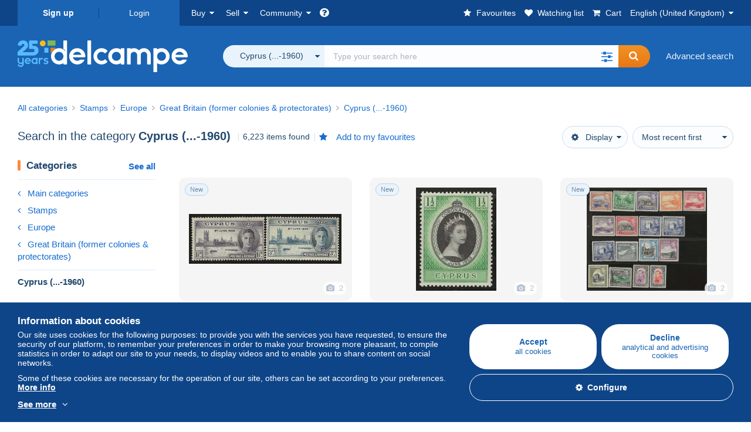

--- FILE ---
content_type: text/html; charset=UTF-8
request_url: https://www.delcampe.net/en_GB/collectables/stamps/great-britain-former-colonies-protectorates/cyprus-1960/search
body_size: 49542
content:
<!DOCTYPE html>
<html lang="en_GB">
    <head><title>Search in the &quot;Cyprus (...-1960)&quot; category  | Delcampe</title>
        <meta name="description" content="Discover thousands of collectables in the &quot;Cyprus (...-1960)&quot; category on Delcampe. Buy, sell and trade with enthusiasts from all over the world on the largest marketplace dedicated to collectors." />
        <meta name="viewport" content="width=device-width, initial-scale=1.0">
        <meta property="og:locale" content="en_GB" />
        <meta property="og:type" content="website" />
        <meta property="og:site_name" content="Delcampe" />

        <meta property="og:title" content="Delcampe - The collectors&#039; marketplace" />
            <meta property="og:description" content="Delcampe brings together buyers and sellers of collectable items from all over the world. Join the community and discover exceptional items!" />
            <meta property="og:url" content="https://www.delcampe.net/en_GB/collectables/stamps/great-britain-former-colonies-protectorates/cyprus-1960/search" />
            <meta property="og:image" content="https://www.delcampe.net/images/logo-delcampe-social-media.jpg?v=1770023359" />
            <link rel="canonical" href="https://www.delcampe.net/en_GB/collectables/stamps/great-britain-former-colonies-protectorates/cyprus-1960/search" />
            <link rel="alternate" hreflang="fr" href="https://www.delcampe.net/fr/collections/timbres/grande-bretagne-ex-colonies-protectorats/chypre-1960/search" />
    <link rel="alternate" hreflang="fr-BE" href="https://www.delcampe.net/fr/collections/timbres/grande-bretagne-ex-colonies-protectorats/chypre-1960/search" />
    <link rel="alternate" hreflang="fr-CA" href="https://www.delcampe.net/fr/collections/timbres/grande-bretagne-ex-colonies-protectorats/chypre-1960/search" />
    <link rel="alternate" hreflang="fr-CH" href="https://www.delcampe.net/fr/collections/timbres/grande-bretagne-ex-colonies-protectorats/chypre-1960/search" />
    <link rel="alternate" hreflang="fr-FR" href="https://www.delcampe.net/fr/collections/timbres/grande-bretagne-ex-colonies-protectorats/chypre-1960/search" />
    <link rel="alternate" hreflang="de" href="https://www.delcampe.net/de/sammlerobjekte/briefmarken/grossbritannien-alte-kolonien-und-herrschaften/zypern-1960/search" />
    <link rel="alternate" hreflang="de-DE" href="https://www.delcampe.net/de/sammlerobjekte/briefmarken/grossbritannien-alte-kolonien-und-herrschaften/zypern-1960/search" />
    <link rel="alternate" hreflang="de-AT" href="https://www.delcampe.net/de/sammlerobjekte/briefmarken/grossbritannien-alte-kolonien-und-herrschaften/zypern-1960/search" />
    <link rel="alternate" hreflang="de-BE" href="https://www.delcampe.net/de/sammlerobjekte/briefmarken/grossbritannien-alte-kolonien-und-herrschaften/zypern-1960/search" />
    <link rel="alternate" hreflang="de-CH" href="https://www.delcampe.net/de/sammlerobjekte/briefmarken/grossbritannien-alte-kolonien-und-herrschaften/zypern-1960/search" />
    <link rel="alternate" hreflang="es" href="https://www.delcampe.net/es/coleccionismo/sellos/gran-bretana-antiguas-colonias-y-protectorados/chipre-1960/search" />
    <link rel="alternate" hreflang="es-ES" href="https://www.delcampe.net/es/coleccionismo/sellos/gran-bretana-antiguas-colonias-y-protectorados/chipre-1960/search" />
    <link rel="alternate" hreflang="it" href="https://www.delcampe.net/it/collezionismo/francobolli/gran-bretagna-vecchie-colonie-e-protettorati/cipro-1960/search" />
    <link rel="alternate" hreflang="it-IT" href="https://www.delcampe.net/it/collezionismo/francobolli/gran-bretagna-vecchie-colonie-e-protettorati/cipro-1960/search" />
    <link rel="alternate" hreflang="nl" href="https://www.delcampe.net/nl/verzamelingen/postzegels/groot-brittannie-oude-kolonies-en-protectoraten/cyprus-1960/search" />
    <link rel="alternate" hreflang="nl-BE" href="https://www.delcampe.net/nl/verzamelingen/postzegels/groot-brittannie-oude-kolonies-en-protectoraten/cyprus-1960/search" />
    <link rel="alternate" hreflang="nl-NL" href="https://www.delcampe.net/nl/verzamelingen/postzegels/groot-brittannie-oude-kolonies-en-protectoraten/cyprus-1960/search" />
<!-- generics -->
        <link rel="icon" type="image/x-icon" href="https://www.delcampe.net/favicon.ico?v=1770023359">
        <link rel="icon" href="https://www.delcampe.net/images/favicon/favicon-32.png?v=1770023359" sizes="32x32">
        <link rel="icon" href="https://www.delcampe.net/images/favicon/favicon-57.png?v=1770023359" sizes="57x57">
        <link rel="icon" href="https://www.delcampe.net/images/favicon/favicon-76.png?v=1770023359" sizes="76x76">
        <link rel="icon" href="https://www.delcampe.net/images/favicon/favicon-96.png?v=1770023359" sizes="96x96">
        <link rel="icon" href="https://www.delcampe.net/images/favicon/favicon-128.png?v=1770023359" sizes="128x128">
        <link rel="icon" href="https://www.delcampe.net/images/favicon/favicon-192.png?v=1770023359" sizes="192x192">
        <link rel="icon" href="https://www.delcampe.net/images/favicon/favicon-228.png?v=1770023359" sizes="228x228">

        <!-- Android -->
        <link rel="shortcut icon" sizes="196x196" href="https://www.delcampe.net/images/favicon/favicon-196.png?v=1770023359">

        <!-- iOS -->
        <link rel="apple-touch-icon" href="https://www.delcampe.net/images/favicon/favicon-120.png?v=1770023359" sizes="120x120">
        <link rel="apple-touch-icon" href="https://www.delcampe.net/images/favicon/favicon-152.png?v=1770023359" sizes="152x152">
        <link rel="apple-touch-icon" href="https://www.delcampe.net/images/favicon/favicon-180.png?v=1770023359" sizes="180x180">

        <!-- Windows 8 IE 10-->
        <meta name="msapplication-TileColor" content="#FFFFFF">
        <meta name="msapplication-TileImage" content="https://www.delcampe.net/images/favicon/favicon-144.png?v=1770023359">

        <!— Windows 8.1 + IE11 and above —>
        <meta name="msapplication-config" content="https://www.delcampe.net/images/favicon/browserconfig.xml?v=1770023359" />


        <link rel="stylesheet" href="https://www.delcampe.net/build/default/css/plugins/font-awesome.4fc9f6.css">
        <link rel="stylesheet" href="https://www.delcampe.net/build/default/css/plugins/flag-icon.822268.css">

        <link rel="stylesheet" href="https://www.delcampe.net/build/default/css/default.7f7d3a.css">
        <link rel="stylesheet" href="https://www.delcampe.net/build/default/css/marketplace.fcd422.css">

        <link rel="stylesheet" href="https://www.delcampe.net/build/default/css/page/print.806ec8.css">

            
    <link rel="stylesheet" href="https://www.delcampe.net/build/default/css/plugins/select2.093082.css">
    <link rel="stylesheet" href="https://www.delcampe.net/build/default/css/page/gallery.12e465.css">
    
        
        <!--[if lt IE 9]><script src="https://oss.maxcdn.com/html5shiv/3.7.2/html5shiv.min.js"></script><![endif]-->
        <!--[if lt IE 9]><script src="https://oss.maxcdn.com/respond/1.4.2/respond.min.js"></script><![endif]-->

        
        <script type="application/ld+json"></script>

        
                                </head>

            
    <body>

        



<header data-menu-container>
    <div class="menu-top" data-menu>
        <div class="container">
            <ul class="nls main-list">
    <li class="hide-min-sm">
        <a href="" class="go-back-menu" data-open-menu>Close<i class="pull-right">&times;</i></a>
    </li>
    <li>
        <ul class="nls child-list"><li class="main-link register">
                    <a href="/en_GB/my-account/register" class="font-bold">Sign up</a>
                </li><li class="main-link dropdown arrow-white login">
                        <a href="/en_GB/my-account/login" class="hide-min-sm">Login</a>
                        <a href="/en_GB/my-account/login" class="dropdown-toggle hide-max-sm login-dropdown" data-toggle="dropdown" aria-expanded="false" data-signin-link>Login</a>
                        <div class="dropdown-menu" role="form">
                            <form name="user_login" method="post" action="/en_GB/my-account/login" autocomplete="off" novalidate="novalidate">
                                <input type="text" id="user_login_nickname" name="user_login[nickname]" required="required" focus="focus" placeholder="Nickname" class="form-control" />
                                <div class="pos-rel margin-top-xs">
                                    <input type="password" id="user_login_password" name="user_login[password]" required="required" data-display-password="" placeholder="Password" class="form-control" />
                                    <a href="#" class="display-password show-password"
                                         data-link-password
                                         title="Show password"
                                         data-label-hide="Hide password"
                                         data-label-show="Show password"
                                    ></a>
                                </div>
                                <div class="checkbox remember-me margin-top-xs margin-bottom-sm">
                                    <label for="remember_me" class="control-label flex v-top space-xs no-margin line-height-xs font-xs">
                                        <input type="checkbox" id="remember_me" name="_remember_me" checked>
                                        <span class="font-normal">Stay signed in of this device</span>
                                    </label>
                                </div>
                                <input type="hidden" name="_csrf_token" value="9a96dd6.xozlUfJ6ArPvWU9JAzfazj8TNQydlY3ZTiCsxyato8Y.peCjA5UOb-uJOjgcdkGWi3J4TXTT_-OyN3LbvU3v4Zfr9ZUUtUhYnqc6Hg">
                                <input type="hidden" name="_target_path" value="https://www.delcampe.net/en_GB/collectables/stamps/great-britain-former-colonies-protectorates/cyprus-1960/search">
                                <button type="submit" class="btn-block btn-orange margin-top-xs">Login</button>
                                <a href="/en_GB/my-account/reset-password" class="text-center">Forgotten nickname / password?</a>
                            <input type="hidden" id="user_login__token" name="user_login[_token]" data-controller="csrf-protection" value="8f40bf5d45ec049d7ef.cgZyK65U49Qn5E4OkwkBS9fjQDPJyHuFySqS3oxFzZ0.RnIiQ-9hp4JDvChb20RnAL6sFmOCqg_0qHj_ls9zu9hCNTsf2BvavEG8PQ" /></form>
                        </div>
                    </li></ul>
    </li>
    <li>
        <ul class="nls child-list">
            <li class="dropdown arrow-white buy-menu" data-parent-slide>
                <a href="/en_GB/collectables/buy/purchases/purchased-items" class="dropdown-toggle" data-toggle="dropdown" role="button" aria-expanded="false" rel="nofollow" data-toggle-menu>Buy</a>
                <div class="dropdown-menu" role="menu" data-slide>
                    <div class="flex md-1">
                        
<ul class="nls links-list">
    <li data-parent-slide>
        <span class="list-title" data-toggle-menu>Search</span>
        <ul class="nls sub-menu-slide" data-slide>
            <li><a href="/en_GB/collectables/search/by-keywords">Advanced search</a></li>
            <li class="margin-top-sm"><a href="/en_GB/collectables/category">All categories</a></li>
                            <li><a href="/en_GB/vintage">Vintage Universe</a></li>
                        <li><a href="/en_GB/prestige/catalogs/list/opened">Auction Houses catalogues</a></li>
            <li>
                <a href="/en_GB/collectables/search?has_promo_only=1" class="green">
                    All Store Deals 
                    <span class="label-green font-xs padding-h-xs border-radius-md"><i class="fa fa-scissors"></i></span>
                </a>
            </li>
            <li class="margin-top-sm"><a href="/en_GB/collectables/top-stores"rel="nofollow">Top Shops</a></li>
        </ul>
    </li>
    <li data-parent-slide>
        <span class="list-title" data-toggle-menu>My favourites</span>
        <ul class="nls sub-menu-slide" data-slide>
            <li><a href="/en_GB/collectables/buy/favorites/watching-list"rel="nofollow">Watching list</a></li>
            <li><a href="/en_GB/collectables/favorites/favorites-list"rel="nofollow">Favourite searches</a></li>
            <li><a href="/en_GB/buy/favorites/favorites-list"rel="nofollow">My favourite lists</a></li>
        </ul>
    </li>
</ul>
<ul class="nls links-list">
    <li data-parent-slide>
        <span class="list-title" data-toggle-menu>My bids</span>
        <ul class="nls sub-menu-slide" data-slide>
            <li><a href="/en_GB/collectables/buy/bids/ongoing"rel="nofollow">Ongoing</a></li>
            <li><a href="/en_GB/collectables/buy/bids/lost"rel="nofollow">Lost</a></li>
            <li><a href="/en_GB/items/lower-offers/proposed"rel="nofollow">Lower</a></li>
            <li><a href="/en_GB/collectables/buy/bids/bid-group-proposed"rel="nofollow">Grouped</a></li>
            <li><a href="/en_GB/collectables/buy/bids/auction-house"rel="nofollow">Auction houses</a></li>
        </ul>
    </li>
    <li data-parent-slide>
        <span class="list-title" data-toggle-menu>My purchases</span>
        <ul class="nls sub-menu-slide" data-slide>
            <li><a href="/en_GB/collectables/buy/purchases/purchased-items"rel="nofollow">All</a></li>
            <li><a href="/en_GB/collectables/buy/purchases/awaiting-invoice"rel="nofollow">Awaiting invoice</a></li>
            <li><a href="/en_GB/collectables/buy/purchases/awaiting-payment"rel="nofollow">Awaiting payment</a></li>
            <li><a href="/en_GB/collectables/buy/purchases/awaiting-shipment"rel="nofollow">Awaiting delivery</a></li>
            <li><a href="/en_GB/collectables/buy/purchases/received"rel="nofollow">Received</a></li>
            <li><a href="/en_GB/collectables/buy/purchases/archived"rel="nofollow">Archived</a></li>
        </ul>
    </li>
</ul>
<ul class="nls links-list">
    <li data-parent-slide>
        <span class="list-title" data-toggle-menu>My feedback</span>
        <ul class="nls sub-menu-slide" data-slide>
            <li><a href="/en_GB/collectables/buy/feedback/leave-feedback"rel="nofollow">Leave feedback</a></li>
            <li><a href="/en_GB/collectables/buy/feedback/received-list"rel="nofollow">Received</a></li>
            <li><a href="/en_GB/collectables/buy/feedback/given-list"rel="nofollow">Given</a></li>
        </ul>
    </li>
    <li data-parent-slide>
        <span class="list-title" data-toggle-menu>History</span>
        <ul class="nls sub-menu-slide" data-slide>
            <li><a href="/en_GB/collectables/buy/purchases/purchased-items/list"rel="nofollow">All my purchased items</a></li>
        </ul>
    </li>
    <li class="more-links" data-parent-slide>
        <span class="list-title hide-min-sm" data-toggle-menu>More links</span>
        <ul class="nls sub-menu-slide" data-slide>
            <li><a href="/en_GB/collectables/buy/buying-stats"rel="nofollow">My buying stats</a></li>
            <li><a href="/en_GB/my-account/blacklist/i-block-sellers"rel="nofollow">Seller blacklist</a></li>
        </ul>
    </li>
</ul>                        
    <ul class="payments-menu nls links-list">
        <li data-parent-slide><span class="list-title" data-toggle-menu>Payments</span>
            <ul class="nls sub-menu-slide" data-slide>
                <li><a href="/en_GB/payments"rel="nofollow">Payment History</a></li><li><a href="/en_GB/collectables/buy/purchases/awaiting-payment"rel="nofollow">Pay for my purchases</a></li>
            </ul>
        </li></ul>                    </div>
                </div>
            </li>
            <li class="dropdown arrow-white sell-menu" data-parent-slide>
                <a href="/en_GB/collectables/item/sell" class="dropdown-toggle" data-toggle="dropdown" role="button" aria-expanded="false" rel="nofollow" data-toggle-menu>Sell</a>
                <div class="dropdown-menu" role="menu" data-slide><div class="flex md-1">
                        
<ul class="nls links-list">
    <li class="put-on-sale" data-parent-slide>
        <a href="/en_GB/collectables/item/sell" class="btn-orange btn-big btn-block">Sell</a>
        <div class="text-center margin-top-xs"><a href="/en_GB/selling-methods">Selling methods</a></div>
    </li>
    <li class="more-links" data-parent-slide>
        <span class="list-title" data-toggle-menu>My items for sale</span>
        <ul class="nls sub-menu-slide" data-slide>
            <li><a href="/en_GB/collectables/sell/item-for-sale/pending"rel="nofollow">Planned</a></li>
            <li><a href="/en_GB/collectables/sell/item-for-sale/ongoing"rel="nofollow">Ongoing</a></li>
            <li><a href="/en_GB/collectables/sell/item-for-sale/ongoing-with-offers"rel="nofollow">Ongoing with bids</a></li>
            <li><a href="/en_GB/items/lower-offers/received"rel="nofollow">Lower bids received</a></li>
            <li><a href="/en_GB/collectables/sell/item-for-sale/bid-group-received"rel="nofollow">Grouped bids received</a></li>
            <li><a href="/en_GB/collectables/sell/item/relist-as-new"rel="nofollow">Relaunch as new</a></li>
        </ul>
    </li>
    <li data-parent-slide>
        <span class="list-title" data-toggle-menu>Multiple changes</span>
        <ul class="nls sub-menu-slide" data-slide>
            <li><a href="/en_GB/sell/apply-shipping-model"rel="nofollow">Management of shipping costs</a></li>
            <li><a href="/en_GB/collectables/sell/multiple-edit"rel="nofollow">Multiple changes</a></li>
        </ul>
    </li>
    <li data-parent-slide>
        <span class="list-title" data-toggle-menu>My Store Deals </span>
        <ul class="nls sub-menu-slide" data-slide>
            <li><a href="/en_GB/store-deals/create"rel="nofollow">Create a Store Deal</a></li>
            <li><a href="/en_GB/store-deals"rel="nofollow">Manage my Store Deals </a></li>
        </ul>
    </li>
</ul>
<ul class="nls links-list">
    <li data-parent-slide>
        <span class="list-title" data-toggle-menu>My sold items</span>
        <ul class="nls sub-menu-slide" data-slide>
            <li><a href="/en_GB/collectables/sell/sold-items/list"rel="nofollow">All</a></li>
            <li><a href="/en_GB/collectables/sell/sold-items/to-invoice"rel="nofollow">To invoice</a></li>
            <li><a href="/en_GB/collectables/sell/sold-items/invoiced"rel="nofollow">Invoiced</a></li>
            <li><a href="/en_GB/collectables/sell/sold-items/to-send"rel="nofollow">Awaiting shipment</a></li>
            <li><a href="/en_GB/collectables/sell/sold-items/sent"rel="nofollow">Shipped</a></li>
            <li><a href="/en_GB/collectables/sell/sold-items/archived"rel="nofollow">Archived</a></li>
        </ul>
    </li>
    <li data-parent-slide>
        <span class="list-title" data-toggle-menu>My unsold items</span>
        <ul class="nls sub-menu-slide" data-slide>
            <li><a href="/en_GB/collectables/sell/unsold-items/closed-list"rel="nofollow">Closed</a></li>
            <li><a href="/en_GB/collectables/sell/unsold-items/archived-list"rel="nofollow">Archived</a></li>
        </ul>
    </li>
    <li data-parent-slide>
        <div class="list-title">
            <ul class="list-border-grey flex v-center line-height-sm">
                <li data-toggle-menu>My store</li></ul>
        </div>
        <ul class="nls sub-menu-slide" data-slide>
                            <li><a href="/en_GB/store-settings/fiscal-informations"rel="nofollow">Set up my shop</a></li>
                        <li class="margin-top-xs"><a href="/en_GB/items/import"rel="nofollow">Easy Uploader</a></li>
        </ul>
    </li>
</ul>
<ul class="nls links-list">
    <li data-parent-slide>
        <span class="list-title" data-toggle-menu>My feedback</span>
        <ul class="nls sub-menu-slide" data-slide>
            <li><a href="/en_GB/collectables/sell/feedback/leave-feedback"rel="nofollow">Leave feedback</a></li>
            <li><a href="/en_GB/collectables/sell/feedback/received-list"rel="nofollow">Received</a></li>
            <li><a href="/en_GB/collectables/sell/feedback/given-list"rel="nofollow">Given</a></li>
        </ul>
    </li>
    <li data-parent-slide>
        <span class="list-title" data-toggle-menu>History</span>
        <ul class="nls sub-menu-slide" data-slide>
            <li><a href="/en_GB/collectables/sell/sold-items/items-list"rel="nofollow">All my sold items</a></li>
        </ul>
    </li>
    <li class="more-links" data-parent-slide>
        <span class="list-title hide-min-sm" data-toggle-menu>More links</span>
        <ul class="nls sub-menu-slide" data-slide>
            <li><a href="/en_GB/collectables/sell/selling-stats"rel="nofollow">My selling stats</a></li>
            <li><a href="/en_GB/my-account/blacklist/i-block-buyers"rel="nofollow">Buyer blacklist</a></li>
            <li class="margin-top-sm padding-top-sm border-top-blue-grey"><a href="/en_GB/forum-estimation">Estimate my item</a></li>
        </ul>
    </li>
</ul>
                        
    <ul class="payments-menu nls links-list">
        <li data-parent-slide><span class="list-title" data-toggle-menu>Payments</span>
            <ul class="nls sub-menu-slide" data-slide>
                <li><a href="/en_GB/payments"rel="nofollow">Payment History</a></li><li><a href="/en_GB/collectables/buy/purchases/awaiting-payment"rel="nofollow">Pay for my purchases</a></li>
            </ul>
        </li></ul>                    </div>
                </div>
            </li>
            <li class="dropdown arrow-white community-menu" data-parent-slide>
                <a href="/en_GB/forum" class="dropdown-toggle" data-toggle="dropdown" role="button" aria-expanded="false" rel="nofollow" data-toggle-menu>Community</a>
                <div class="dropdown-menu" role="menu" data-slide>
                    <div class="flex md-1">
                        
    
<ul class="nls links-list">
    <li><a href="/en_GB/community">Delcampe Community</a></li>
    <li><a href="/en_GB/forum"rel="nofollow">Forum</a></li>
    <li><a href="/en_GB/agenda/"rel="nofollow">Calendar</a></li>
    <li><a href="/en_GB/youtube"rel="nofollow">Videos</a></li>
    <li><a href="https://blog.delcampe.net/en" target="_blank">Blog</a></li>
    <li>
        <ul class="nls list-inline margin-top-lg">
            <li><a href="https://www.facebook.com/delcampe" class="button-social facebook" title="Facebook" target="_blank" rel="nofollow noopener noreferrer"><i class="fa fa-facebook"></i></a></li>
            <li><a href="https://www.linkedin.com/company/delcampe-international-sprl" class="button-social linkedin" title="Linkedin" target="_blank" rel="nofollow noopener noreferrer"><i class="fa fa-linkedin"></i></a></li>
            <li><a href="https://www.youtube.com/delcampeofficial" class="button-social youtube" title="Youtube" target="_blank" rel="nofollow noopener noreferrer"><i class="fa fa-youtube-play"></i></a></li>
            <li><a href="https://twitter.com/Delcampe" class="button-social twitter" title="Twitter" target="_blank" rel="nofollow noopener noreferrer"><span class="fa-twitter-x"></span></a></li>
            <li><a href="https://www.instagram.com/delcampe_official" class="button-social instagram" title="Instagram" target="_blank" rel="nofollow noopener noreferrer"><i class="fa fa-instagram"></i></a></li>
            <li><a href="https://pinterest.com/delcampe_marketplace" class="button-social pinterest" title="Pinterest" target="_blank" rel="nofollow noopener noreferrer"><i class="fa fa-pinterest"></i></a></li>
        </ul>
    </li>
</ul>

<div class="main">
    <div class="flex md-1"><ul id="blog" class="nls links-list bg-blue-light">
                <li class="flex md-1 space-md v-center">
                    <a href="https://blog.delcampe.net/en" target="_blank" class="no-margin-bottom">
                        <img src="" data-original="https://www.delcampe.net/images/homepage/banner-top/blog.png?v=1770023359" alt="Blog" data-lazyload-menu>
                    </a>
                    <span class="no-margin-bottom">
                        <strong>Discover our articles on your collection.</strong>
                        <a href="https://blog.delcampe.net/en" class="btn-orange nowrap" target="_blank">Read the Delcampe Blog</a>
                    </span>
                </li>
            </ul><ul id="agenda" class="nls links-list bg-blue-light flex v-center">
            <li class="flex space-md v-center">
                <a href="/en_GB/agenda/"><img src="https://www.delcampe.net/images/homepage/agenda.jpg?v=1770023359" alt="Calendar"></a>
                <span>
                    <strong>Discover the collectors&#039; agenda!</strong>
                    <a href="/en_GB/agenda/" class="btn-orange">Discover the agenda</a>
                </span>
            </li>
        </ul>
    </div>
    <div class="menu-community-youtube flex md-1">
                    <div class="links-list">
                <div class="flex space-md v-center">
                    <a href="https://www.youtube.com/watch?v=Gg0ApiuMH4I&amp;list=PLFD6XaVCwAhFsT2RrABRUP6U59iJbGQIl" class="link-video" target="_blank">
                        <img src="https://i.ytimg.com/vi/Gg0ApiuMH4I/mqdefault.jpg" alt="AN UNUSUAL FIND:  Discover the STAMP with an AMAZING DATE ERROR! | The World of Collecting" width="125" height="70" loading="lazy">
                    </a>
                    <a href="https://www.youtube.com/watch?v=Gg0ApiuMH4I&amp;list=PLFD6XaVCwAhFsT2RrABRUP6U59iJbGQIl" class="line-height-xs">AN UNUSUAL FIND:  Discover the STAMP with an AMAZING DATE ERROR! | The World of Collecting</a>
                </div>
            </div>
                    <div class="links-list">
                <div class="flex space-md v-center">
                    <a href="https://www.youtube.com/watch?v=t8wDJAqxxqA&amp;list=PLFD6XaVCwAhGT98UT4xTqDlM9xjacnV7i" class="link-video" target="_blank">
                        <img src="https://i.ytimg.com/vi/t8wDJAqxxqA/mqdefault.jpg" alt="Les +BELLES VENTES Delcampe (janvier 2026) | Les objets de collection de la marketplace" width="125" height="70" loading="lazy">
                    </a>
                    <a href="https://www.youtube.com/watch?v=t8wDJAqxxqA&amp;list=PLFD6XaVCwAhGT98UT4xTqDlM9xjacnV7i" class="line-height-xs">Les +BELLES VENTES Delcampe (janvier 2026) | Les objets de collection de la marketplace</a>
                </div>
            </div>
            </div>
</div>                    </div>
                </div>
            </li>
        </ul>
    </li>
    <li class="main">
        <ul class="nls child-list">
            <li class="no-dropdown helpcenter">
                <a href="/en_GB/help-center" target="_blank" title="help_center.general_title">
                    <i class="fa fa-question-circle in-block"></i>
                    <span class="hide">Help centre</span>
                </a>
            </li>
            <li class="align-right no-dropdown favorites">
                <a href="/en_GB/collectables/favorites/favorites-list" title="My favourites" rel="nofollow">
                    <i class="fa fa-star in-block"></i>
                    <span class="hide-lg">Favourites</span>
                </a>
            </li>
            <li class="no-dropdown watching-list">
                <a href="/en_GB/collectables/buy/favorites/watching-list" title="Watching list" rel="nofollow">
                    <i class="fa fa-heart in-block"></i>
                    <span class="hide-lg">Watching list</span>
                </a>
            </li>
            <li class="no-dropdown basket-container">
                <a href="/en_GB/collectables/basket" class="basket" title="My shopping cart" rel="nofollow" data-go-basket>
                    <i class="fa fa-shopping-cart in-block"></i>
                    <span class="hide-lg">Cart</span></a>
            </li>
                        <li class="dropdown arrow-white langages not-full-width" data-parent-slide>
                    <a href="#" class="dropdown-toggle" data-toggle="dropdown" aria-expanded="false" data-toggle-menu>English (United Kingdom)</a>
                    <ul class="dropdown-menu small-dropdown" role="menu" data-slide><li><a href="https://www.delcampe.net/fr/collections/timbres/grande-bretagne-ex-colonies-protectorats/chypre-1960/search">Français</a></li><li><a href="https://www.delcampe.net/en_US/collectibles/stamps/great-britain-former-colonies-protectorates/cyprus-1960/search">English (United States)</a></li><li><a href="https://www.delcampe.net/nl/verzamelingen/postzegels/groot-brittannie-oude-kolonies-en-protectoraten/cyprus-1960/search">Nederlands</a></li><li><a href="https://www.delcampe.net/de/sammlerobjekte/briefmarken/grossbritannien-alte-kolonien-und-herrschaften/zypern-1960/search">Deutsch</a></li><li><a href="https://www.delcampe.net/it/collezionismo/francobolli/gran-bretagna-vecchie-colonie-e-protettorati/cipro-1960/search">Italiano</a></li><li><a href="https://www.delcampe.net/es/coleccionismo/sellos/gran-bretana-antiguas-colonias-y-protectorados/chipre-1960/search">Español</a></li></ul>
                </li></ul>
    </li></ul>
        </div>
    </div>
    <div class="header-main data-search-bar" data-search-bar>
        <div class="container">
            <div class="header-container">
                <button type="button" class="menu-mobile hide-min-sm" data-target=".header-menu" data-open-menu><i class="fa fa-bars"></i></button><div class="header-logo">
    <a href="/en_GB/collectables/" class="logo-delcampe"><img src="https://www.delcampe.net/images/logo-delcampe-25-ans.svg?v=1770023359" width="290" height="54" alt="Logo Delcampe"></a>
        </div><div class="header-search">
                    <form name="search-top" method="get" action="/en_GB/collectables/search" class="form-main-search flex space-sm v-center" id="search" data-js="search" novalidate="novalidate">
<div class="full-width pos-rel">
    <div class="search-bar dropdown-with-checkbox form-flex">
        <div class="dropdown">
            <button class="search-filter dropdown-toggle" data-toggle="dropdown" aria-haspopup="true" aria-expanded="false" type="button" data-placement="bottom">
                <span class="filter-label" data-by-category="By category [{numberOfCategories}]">All categories</span>
            </button>
            <div class="dropdown-menu text-left no-border-radius-right">
                <ul class="dropdown-menu-checked-list" role="menu">
                    <li class="strong">
                        <div class="checkbox">
                                                            <label class="control-label"><input type="checkbox" name="all-delcampe"/>All categories</label>
                                                    </div>
                    </li>
                    <li class="divider">&nbsp;</li>
                    <li class="title font-bold">Popular categories</li>
                                                                <li>
                            <div class="checkbox">
                                <label for="categories_0">
                                    <input type="checkbox" id="categories_0" name="categories[]" value="30001" data-category-check>
                                    Stamps
                                </label>
                            </div>
                        </li>
                                                                    <li>
                            <div class="checkbox">
                                <label for="categories_1">
                                    <input type="checkbox" id="categories_1" name="categories[]" value="30002" data-category-check>
                                    Postcards
                                </label>
                            </div>
                        </li>
                                                                    <li>
                            <div class="checkbox">
                                <label for="categories_2">
                                    <input type="checkbox" id="categories_2" name="categories[]" value="30003" data-category-check>
                                    Coins &amp; Banknotes
                                </label>
                            </div>
                        </li>
                                                                    <li>
                            <div class="checkbox">
                                <label for="categories_3">
                                    <input type="checkbox" id="categories_3" name="categories[]" value="34443" data-category-check>
                                    Photography
                                </label>
                            </div>
                        </li>
                                                                <li class="title font-bold">Categories</li>
                                            <li>
                            <div class="checkbox">
                                <label for="categories_4">
                                    <input type="checkbox" id="categories_4"
                                           name="categories[]"                                            value="1955" data-category-check>
                                    Advertising
                                </label>
                            </div>
                        </li>
                                                                    <li>
                            <div class="checkbox">
                                <label for="categories_5">
                                    <input type="checkbox" id="categories_5"
                                           name="categories[]"                                            value="34436" data-category-check>
                                    Army &amp; war
                                </label>
                            </div>
                        </li>
                                                                    <li>
                            <div class="checkbox">
                                <label for="categories_6">
                                    <input type="checkbox" id="categories_6"
                                           name="categories[]"                                            value="34442" data-category-check>
                                    Art &amp; Antiquities
                                </label>
                            </div>
                        </li>
                                                                    <li>
                            <div class="checkbox">
                                <label for="categories_7">
                                    <input type="checkbox" id="categories_7"
                                           name="categories[]"                                            value="30007" data-category-check>
                                    Badges
                                </label>
                            </div>
                        </li>
                                                                    <li>
                            <div class="checkbox">
                                <label for="categories_8">
                                    <input type="checkbox" id="categories_8"
                                           name="categories[]"                                            value="34440" data-category-check>
                                    Bar &amp; Food
                                </label>
                            </div>
                        </li>
                                                                    <li>
                            <div class="checkbox">
                                <label for="categories_9">
                                    <input type="checkbox" id="categories_9"
                                           name="categories[]"                                            value="30004" data-category-check>
                                    Books, Magazines, Comics
                                </label>
                            </div>
                        </li>
                                                                    <li>
                            <div class="checkbox">
                                <label for="categories_10">
                                    <input type="checkbox" id="categories_10"
                                           name="categories[]"                                            value="1752" data-category-check>
                                    Charms
                                </label>
                            </div>
                        </li>
                                                                    <li>
                            <div class="checkbox">
                                <label for="categories_11">
                                    <input type="checkbox" id="categories_11"
                                           name="categories[]"                                            value="30003" data-category-check>
                                    Coins &amp; Banknotes
                                </label>
                            </div>
                        </li>
                                                                    <li>
                            <div class="checkbox">
                                <label for="categories_12">
                                    <input type="checkbox" id="categories_12"
                                           name="categories[]"                                            value="8411" data-category-check>
                                    Creative hobbies
                                </label>
                            </div>
                        </li>
                                                                    <li>
                            <div class="checkbox">
                                <label for="categories_13">
                                    <input type="checkbox" id="categories_13"
                                           name="categories[]"                                            value="6378" data-category-check>
                                    Films &amp; Video
                                </label>
                            </div>
                        </li>
                                                                    <li>
                            <div class="checkbox">
                                <label for="categories_14">
                                    <input type="checkbox" id="categories_14"
                                           name="categories[]"                                            value="34437" data-category-check>
                                    Games, Toys &amp; Figurines
                                </label>
                            </div>
                        </li>
                                                                    <li>
                            <div class="checkbox">
                                <label for="categories_15">
                                    <input type="checkbox" id="categories_15"
                                           name="categories[]"  checked                                            value="20532" data-category-check>
                                    Cyprus (...-1960)
                                </label>
                            </div>
                        </li>
                                                                    <li>
                            <div class="checkbox">
                                <label for="categories_16">
                                    <input type="checkbox" id="categories_16"
                                           name="categories[]"                                            value="34441" data-category-check>
                                    Jewels &amp; Clocks
                                </label>
                            </div>
                        </li>
                                                                    <li>
                            <div class="checkbox">
                                <label for="categories_17">
                                    <input type="checkbox" id="categories_17"
                                           name="categories[]"                                            value="1898" data-category-check>
                                    Kinder &amp; Diddl
                                </label>
                            </div>
                        </li>
                                                                    <li>
                            <div class="checkbox">
                                <label for="categories_18">
                                    <input type="checkbox" id="categories_18"
                                           name="categories[]"                                            value="21607" data-category-check>
                                    Magnets
                                </label>
                            </div>
                        </li>
                                                                    <li>
                            <div class="checkbox">
                                <label for="categories_19">
                                    <input type="checkbox" id="categories_19"
                                           name="categories[]"                                            value="1748" data-category-check>
                                    Minerals &amp; Fossils
                                </label>
                            </div>
                        </li>
                                                                    <li>
                            <div class="checkbox">
                                <label for="categories_20">
                                    <input type="checkbox" id="categories_20"
                                           name="categories[]"                                            value="34439" data-category-check>
                                    Modern Collectible Cards
                                </label>
                            </div>
                        </li>
                                                                    <li>
                            <div class="checkbox">
                                <label for="categories_21">
                                    <input type="checkbox" id="categories_21"
                                           name="categories[]"                                            value="34434" data-category-check>
                                    Music &amp; Instruments
                                </label>
                            </div>
                        </li>
                                                                    <li>
                            <div class="checkbox">
                                <label for="categories_22">
                                    <input type="checkbox" id="categories_22"
                                           name="categories[]"                                            value="4222" data-category-check>
                                    Office Items (related)
                                </label>
                            </div>
                        </li>
                                                                    <li>
                            <div class="checkbox">
                                <label for="categories_23">
                                    <input type="checkbox" id="categories_23"
                                           name="categories[]"                                            value="30008" data-category-check>
                                    Old Paper
                                </label>
                            </div>
                        </li>
                                                                    <li>
                            <div class="checkbox">
                                <label for="categories_24">
                                    <input type="checkbox" id="categories_24"
                                           name="categories[]"                                            value="1742" data-category-check>
                                    Perfume &amp; Beauty
                                </label>
                            </div>
                        </li>
                                                                    <li>
                            <div class="checkbox">
                                <label for="categories_25">
                                    <input type="checkbox" id="categories_25"
                                           name="categories[]"                                            value="30006" data-category-check>
                                    Phonecards
                                </label>
                            </div>
                        </li>
                                                                    <li>
                            <div class="checkbox">
                                <label for="categories_26">
                                    <input type="checkbox" id="categories_26"
                                           name="categories[]"                                            value="34443" data-category-check>
                                    Photography
                                </label>
                            </div>
                        </li>
                                                                    <li>
                            <div class="checkbox">
                                <label for="categories_27">
                                    <input type="checkbox" id="categories_27"
                                           name="categories[]"                                            value="18840" data-category-check>
                                    Plants, Seeds and Bulbs
                                </label>
                            </div>
                        </li>
                                                                    <li>
                            <div class="checkbox">
                                <label for="categories_28">
                                    <input type="checkbox" id="categories_28"
                                           name="categories[]"                                            value="30002" data-category-check>
                                    Postcards
                                </label>
                            </div>
                        </li>
                                                                    <li>
                            <div class="checkbox">
                                <label for="categories_29">
                                    <input type="checkbox" id="categories_29"
                                           name="categories[]"                                            value="7540" data-category-check>
                                    Religion &amp; Esotericism
                                </label>
                            </div>
                        </li>
                                                                    <li>
                            <div class="checkbox">
                                <label for="categories_30">
                                    <input type="checkbox" id="categories_30"
                                           name="categories[]"                                            value="34435" data-category-check>
                                    Scale models &amp; Model making
                                </label>
                            </div>
                        </li>
                                                                    <li>
                            <div class="checkbox">
                                <label for="categories_31">
                                    <input type="checkbox" id="categories_31"
                                           name="categories[]"                                            value="14591" data-category-check>
                                    Seasons &amp; Holidays
                                </label>
                            </div>
                        </li>
                                                                    <li>
                            <div class="checkbox">
                                <label for="categories_32">
                                    <input type="checkbox" id="categories_32"
                                           name="categories[]"                                            value="12472" data-category-check>
                                    Sports
                                </label>
                            </div>
                        </li>
                                                                    <li>
                            <div class="checkbox">
                                <label for="categories_33">
                                    <input type="checkbox" id="categories_33"
                                           name="categories[]"                                            value="30001" data-category-check>
                                    Stamps
                                </label>
                            </div>
                        </li>
                                                                    <li>
                            <div class="checkbox">
                                <label for="categories_34">
                                    <input type="checkbox" id="categories_34"
                                           name="categories[]"                                            value="7731" data-category-check>
                                    Technical
                                </label>
                            </div>
                        </li>
                                                                    <li>
                            <div class="checkbox">
                                <label for="categories_35">
                                    <input type="checkbox" id="categories_35"
                                           name="categories[]"                                            value="1892" data-category-check>
                                    Tobacco (related)
                                </label>
                            </div>
                        </li>
                                                                    <li>
                            <div class="checkbox">
                                <label for="categories_36">
                                    <input type="checkbox" id="categories_36"
                                           name="categories[]"                                            value="2767" data-category-check>
                                    Transportation
                                </label>
                            </div>
                        </li>
                                                                    <li>
                            <div class="checkbox">
                                <label for="categories_37">
                                    <input type="checkbox" id="categories_37"
                                           name="categories[]"                                            value="34438" data-category-check>
                                    Video games
                                </label>
                            </div>
                        </li>
                                                                    <li>
                            <div class="checkbox">
                                <label for="categories_38">
                                    <input type="checkbox" id="categories_38"
                                           name="categories[]"                                            value="6367" data-category-check>
                                    Vintage clothes, textile &amp; linen
                                </label>
                            </div>
                        </li>
                                                                    <li>
                            <div class="checkbox">
                                <label for="categories_39">
                                    <input type="checkbox" id="categories_39"
                                           name="categories[]"                                            value="34433" data-category-check>
                                    Vinyl records
                                </label>
                            </div>
                        </li>
                                                            </ul>
            </div>
        </div>
        <div class="main pos-rel">
            <div class="dropdown quick-advanced-search">
    <a href="" class="dropdown-toggle" role="button" data-toggle="dropdown" aria-expanded="true" title="Advanced search">
        <i class="fa fa-sliders blue-link font-xxxl" aria-hidden="true"></i>
    </a>
    <div class="dropdown-menu text-left" data-dropdown-select>
        <div class="flex space-xs all-2 sm-1 v-center">
            <strong>Research mode</strong><select id="search_mode" name="search_mode" class="form-control"><option value="all" selected="selected">All words</option><option value="any">Any word</option><option value="phrase">Exact sentence</option><option value="extended">Advanced syntax</option></select><strong>Terms to be excluded <a href="" class="info-tooltip" data-toggle="tooltip" data-original-title="(separated by &quot;,&quot;)" data-placement="right"><i class="fa fa-info"></i></a></strong><input type="text" id="excluded_terms" name="excluded_terms" class="form-control" /></div>

        <div class="form-group no-margin margin-top-sm">
            <strong class="control-label in-block margin-bottom-xs">Search in</strong>
            <div class="bloc-white bloc-xs border-radius-xxl flex space-sm v-center">
                <span class="main no-margin padding-left-xs">Descriptions</span>
                    <div class="form-group">
                <div>
            
                    <div class="switch-on-off in-block" data-switch>
        <label for="is_searchable_in_descriptions">
            <input type="checkbox" id="is_searchable_in_descriptions" name="is_searchable_in_descriptions" value="1"id="is_searchable_in_descriptions" name="is_searchable_in_descriptions" activated="form.choice_type_true" desactivated="form.choice_type_false">
            <span class="switch-text switch-text-yes">Yes</span>
            <span class="switch-text switch-text-no">No</span>
            <span class="switch-circle"></span>
        </label>
    </div>

        </div>
    </div>

            </div>
        </div>

        <div class="form-group no-margin margin-top-xs">
            <div class="bloc-white bloc-xs border-radius-xxl flex space-sm v-center">
                <span class="main no-margin padding-left-xs">Translations</span>
                    <div class="form-group">
                <div>
            
                    <div class="switch-on-off in-block" data-switch>
        <label for="is_searchable_in_translations">
            <input type="checkbox" id="is_searchable_in_translations" name="is_searchable_in_translations" value="1"id="is_searchable_in_translations" name="is_searchable_in_translations" activated="form.choice_type_true" desactivated="form.choice_type_false">
            <span class="switch-text switch-text-yes">Yes</span>
            <span class="switch-text switch-text-no">No</span>
            <span class="switch-circle"></span>
        </label>
    </div>

        </div>
    </div>

            </div>
        </div>
    </div>
</div>            <div data-search-bar-box>
                <input type="search" id="term" name="term" aria-label="global_search.search_label" placeholder="Type your search here" class="form-control" />
            </div>
        </div>
                    <input type="hidden" name="payment_methods[]" value="paypal">
                    <input type="hidden" name="payment_methods[]" value="delcampe_pay">
                    <input type="hidden" name="payment_methods[]" value="bank_transfer">
                    <input type="hidden" name="payment_methods[]" value="visa">
                    <input type="hidden" name="payment_methods[]" value="mastercard">
                    <input type="hidden" name="payment_methods[]" value="bcmc">
                    <input type="hidden" name="payment_methods[]" value="ideal">
                    <input type="hidden" name="payment_methods[]" value="maestro">
                            <input type="hidden" name="show_types[]" value="fixed_price">
                    <input type="hidden" name="show_types[]" value="bids_with_offer">
                    <input type="hidden" name="show_types[]" value="bids_without_offer">
                    <input type="hidden" name="show_types[]" value="auction_houses">
                <input type="hidden" name="display_state" value="ongoing">
        <input type="hidden" name="started_days" value="">
        <input type="hidden" name="started_hours" value="">
        <input type="hidden" name="ended_hours" value="">
        <input type="hidden" name="display_only" value="">
        <input type="hidden" name="min_price" value="">
        <input type="hidden" name="max_price" value="">
                        <input type="hidden" name="seller_localisation_continent" value="">
        <input type="hidden" name="seller_localisation_country" value="">
        <input type="hidden" name="seller_localisation_choice" value="world">
        <input type="hidden" name="view" value="gallery">
        <input type="hidden" name="order" value="sale_start_datetime">
        <button type="submit" class="btn-orange" title="Search">
            <span class="hide"><i class="fa fa-search"></i></span><span
                    class="search-text">Search</span>
        </button>
    </div>
    <div id="recent-search" class="search-bar-menu bloc-shadow-orange bg-white text-left hide" data-recent-search-results data-term-link="/en_GB/collectables/search?term=__TERM__">
    <div class="flex space-sm v-center">
        <ul class="list-border-grey v-center">
            <li><strong class="title-border-orange font-lg no-center-mobile">Recent searches</strong></li>
            <li><a href="#" class="font-xs" data-remove-recent-search>Clear history</a></li>
        </ul>
        <a href="#" class="align-right" data-hide-search-bar-box>Close<span class="close-icon"></span>
        </a>
    </div>
    <ul class="nls search-results" data-results></ul>
    </div></div>
<div class="nowrap">
    <a href="/en_GB/collectables/search/by-keywords?categories%5B0%5D=20532"
       class="advanced-search">Advanced search</a>
</div>
</form>

                </div>
            </div>
        </div>
        <div data-search-bar-box>
            <div class="hide mobile-navigation flex space-sm v-center padding-sm">
                <a href="" data-hide-search-bar-box><i class="fa fa-arrow-left"></i></a>
                <strong class="main text-center">Search</strong>
                <a href="" data-hide-search-bar-box><i class="fa fa-times"></i></a>
            </div>
            <div data-search-bar-box>
                <div id="push-search" class="search-bar-menu bg-white no-padding text-left hide">
                    <div class="container pos-rel">
                        <a href="#" class="align-right" data-hide-search-bar-box>Close<span class="close-icon"></span>
                        </a>
                        <div class="flex md-1" data-push-search-get-results="/en_GB/search-bar/push-search">
                            <div class="search-left">
                                <div id="popular-research" data-popular-search-results>
    <strong class="title-border-orange font-lg no-center-mobile">Trending searches</strong>
    <div class="content">
                    <div class="bloc-blue-light no-border text-center bloc-sm line-height-md font-xs" data-no-results>
                <strong>No results found</strong>
            </div>
            </div>
</div>
                                <div id="related-categories" data-related-categories-results>
    <strong class="title-border-orange font-lg no-center-mobile">Related categories</strong>
    <div class="content">
                    <div class="bloc-blue-light no-border text-center bloc-sm line-height-md font-xs" data-no-results>
                <strong>No results found</strong>
            </div>
            </div>
</div>
                            </div>
                            <div class="main" data-search-right>
                                <div id="popular-items" data-popular-items-results>
    <strong class="title-border-orange font-lg no-center-mobile">Popular items</strong>
    <div class="content">
                    <div class="bloc-blue-light no-border text-center bloc-lg line-height-md" data-no-results>
                <strong>No results found</strong><br>
                There are no items matching your search...<br>Check for correct spelling or expand your search for results!
            </div>
            </div>
</div>
                                                                                            </div>
                        </div>
                    </div>
                </div>
            </div>
        </div>
    </div></header>

            
                <div class="content-grid container-full clearow">
        <div class="container">            <ol class="breadcrumb" itemscope itemtype="http://schema.org/BreadcrumbList"><li itemprop="itemListElement" itemscope itemtype="http://schema.org/ListItem">
                <a itemprop="item" href="/en_GB/collectables/category">
                    <span itemprop="name">All categories</span>
                    <meta itemprop="position" content="1" />
                </a>
            </li><li itemprop="itemListElement" itemscope itemtype="http://schema.org/ListItem">
                <a itemprop="item" href="/en_GB/collectables/stamps/">
                    <span itemprop="name">Stamps</span>
                    <meta itemprop="position" content="2" />
                </a>
            </li><li itemprop="itemListElement" itemscope itemtype="http://schema.org/ListItem">
                <a itemprop="item" href="/en_GB/collectables/stamps/europe/">
                    <span itemprop="name">Europe</span>
                    <meta itemprop="position" content="3" />
                </a>
            </li><li itemprop="itemListElement" itemscope itemtype="http://schema.org/ListItem">
                <a itemprop="item" href="/en_GB/collectables/stamps/europe/great-britain-former-colonies-protectorates/">
                    <span itemprop="name">Great Britain (former colonies &amp; protectorates)</span>
                    <meta itemprop="position" content="4" />
                </a>
            </li><li itemprop="itemListElement" itemscope itemtype="http://schema.org/ListItem">
                <a itemprop="item" href="/en_GB/collectables/stamps/great-britain-former-colonies-protectorates/cyprus-1960/">
                    <span itemprop="name">Cyprus (...-1960)</span>
                    <meta itemprop="position" content="5" />
                </a>
            </li></ol>
    <div class="gallery-page flex md-1 flex-wrap"
        data-push-marketing="search" data-pm-key="8961c8705503c1630d46cf82f5eb4468"
        data-pm-category-id="20532" data-pm-seller-id="" data-pm-terms=""
    >

        
                            
        <div id="search-results">
    <ul class="list-border-grey no-list-sm v-center no-wrap" data-favorite-list>
        <li class="search-text">
            <h1 class="font-xxl font-normal no-margin"><span>Search in the category</span> <span class="category"><strong title="Cyprus (...-1960)">Cyprus (...-1960)</strong></span></h1>
        </li>
        <li class="font-sm nowrap">
            <span data-total-hits="6223">6,223 items found</span>
        </li>
                                    <li class="favorite-container">
                    <a href="javascript:void(0)"
       id="favorite-btn-filter"
       class="no-button-style favorite"
       data-toggle="tooltip"
       data-original-title="You must sign in to use the feature Add to my favourites, please sign in."
       data-placement="bottom"
       data-login
    >
        <span class="nowrap">
            <i class="fa fa-star margin-right-sm" aria-hidden="true"></i>
            Add to my favourites
        </span>
    </a>                </li>
                        </ul>
</div>

        <div id="display-settings" class="align-right flex space-xs sm-2">
            <div class="display-options dropdown no-arrow" data-item-card-options>
    <button class="dropdown-toggle btn-block nowrap" data-toggle="dropdown" type="button" aria-expanded="false">
        <i class="fa fa-cog margin-right-sm"></i>Display</button>
    <div class="dropdown-menu">
        <form name="item_card_option" method="post" action="/en_GB/collectables/search/item-card-option" data-current-url="https://www.delcampe.net/en_GB/collectables/search?term=&amp;categories%5B0%5D=20532&amp;search_mode=all&amp;is_searchable_in_translations=0&amp;is_searchable_in_descriptions=0&amp;show_types%5B0%5D=fixed_price&amp;show_types%5B1%5D=bids_with_offer&amp;show_types%5B2%5D=bids_without_offer&amp;show_types%5B3%5D=auction_houses&amp;show_type=all&amp;view_filters_reminder=1&amp;view=gallery&amp;display_ongoing=ongoing&amp;display_state=ongoing&amp;duration_selection=all&amp;payment_methods%5B0%5D=paypal&amp;payment_methods%5B1%5D=delcampe_pay&amp;payment_methods%5B2%5D=bank_transfer&amp;payment_methods%5B3%5D=visa&amp;payment_methods%5B4%5D=mastercard&amp;payment_methods%5B5%5D=bcmc&amp;payment_methods%5B6%5D=ideal&amp;payment_methods%5B7%5D=maestro&amp;payment_method_choices%5B0%5D=paypal&amp;payment_method_choices%5B1%5D=delcampe_pay&amp;payment_method_choices%5B2%5D=bank_transfer&amp;payment_method_choices%5B3%5D=visa&amp;payment_method_choices%5B4%5D=mastercard&amp;payment_method_choices%5B5%5D=bcmc&amp;payment_method_choices%5B6%5D=ideal&amp;payment_method_choices%5B7%5D=maestro&amp;seller_localisation_choice=world&amp;currency=all&amp;exclude_empty_description=0&amp;is_auction_house_seller=0&amp;has_free_delivery=0&amp;has_promo_only=0" novalidate="novalidate">
            <div class="padding-md">
                                    <label class="control-label">View the results</label>
                    <div class="flex all-2 space-xs">
                        <div class="flex all-2 space-xxs">
                            <a href="javascript:void(0)"
                                data-change-view
                                class="btn-blue-light checked"
                                title="Gallery view"
                            >
                                <i class="fa fa-th" aria-hidden="true"></i>
                                <div class="radio">
            <label class="control-label" for="view_0">
                <input type="radio" id="view_0" name="view" value="gallery" checked="checked" />gallery</label>
        </div>
                            </a>
                            <a href="javascript:void(0)"
                               data-change-view
                                class="btn-blue-light"
                                title="All photos view"
                            >
                                <i class="fa fa-th-list" aria-hidden="true"></i>
                                <div class="radio">
            <label class="control-label" for="view_1">
                <input type="radio" id="view_1" name="view" value="thumbs" />thumbs</label>
        </div>
                            </a>
                        </div>
                                    <div class="pag-display padding-sm">
        <select name="size" class="form-control border-radius-xl">
                            <option value="12">12 items per page</option>
                            <option value="24">24 items per page</option>
                            <option value="60" selected>60 items per page</option>
                            <option value="120">120 items per page</option>
                            <option value="240">240 items per page</option>
                            <option value="480">480 items per page</option>
                    </select>
                <input type="hidden" name="page" value="1">
    </div>

                    </div>
                                <div class="margin-top-md">
                    <label class="control-label">Show detailed information</label>
                    <div class="form-group"> <div id="item_card_option_options"><div class="checkbox">
            <label class="control-label" for="item_card_option_options_0">
                <input type="checkbox" id="item_card_option_options_0" name="item_card_option[options][]" value="shipping_fees" />Shipping fees</label>
        </div>
    <div class="checkbox">
            <label class="control-label" for="item_card_option_options_1">
                <input type="checkbox" id="item_card_option_options_1" name="item_card_option[options][]" value="remaining_time" />Time remaining</label>
        </div>
    <div class="checkbox">
            <label class="control-label" for="item_card_option_options_2">
                <input type="checkbox" id="item_card_option_options_2" name="item_card_option[options][]" value="seller_name" />Seller nickname</label>
        </div>
    <div class="checkbox">
            <label class="control-label" for="item_card_option_options_3">
                <input type="checkbox" id="item_card_option_options_3" name="item_card_option[options][]" value="end_date" />Ending date</label>
        </div>
    <div class="checkbox">
            <label class="control-label" for="item_card_option_options_4">
                <input type="checkbox" id="item_card_option_options_4" name="item_card_option[options][]" value="seller_account_type" checked="checked" />Seller status</label>
        </div>
    <div class="checkbox">
            <label class="control-label" for="item_card_option_options_5">
                <input type="checkbox" id="item_card_option_options_5" name="item_card_option[options][]" value="categories" />Categories</label>
        </div>
    <div class="checkbox">
            <label class="control-label" for="item_card_option_options_6">
                <input type="checkbox" id="item_card_option_options_6" name="item_card_option[options][]" value="country" />Seller's country</label>
        </div>
    <div class="checkbox">
            <label class="control-label" for="item_card_option_options_7">
                <input type="checkbox" id="item_card_option_options_7" name="item_card_option[options][]" value="payment" />Payment methods</label>
        </div>
    <div class="checkbox">
            <label class="control-label" for="item_card_option_options_8">
                <input type="checkbox" id="item_card_option_options_8" name="item_card_option[options][]" value="seller" />Seller's information</label>
        </div>
    <div class="checkbox">
            <label class="control-label" for="item_card_option_options_9">
                <input type="checkbox" id="item_card_option_options_9" name="item_card_option[options][]" value="spoken_language" />Spoken languages</label>
        </div>
    <div class="checkbox">
            <label class="control-label" for="item_card_option_options_10">
                <input type="checkbox" id="item_card_option_options_10" name="item_card_option[options][]" value="associations" />Associations</label>
        </div>
    </div>  </div> 
                </div>
            </div>
            <div class="border-top-grey padding-md">
                <button type="submit" class="btn-blue btn-block">Save settings</button>
            </div>
        </form>
    </div>
</div>            <div>
                <select id="order" name="order" data-replace-id="search-" class="form-control"><option value="sale_start_datetime" selected="selected">Most recent first</option><option value="sale_end_datetime" data-check-on-change="">Closing soon first</option><option value="price_asc">Least expensive first</option><option value="price_desc">Most expensive first</option><option value="title">Title (a-z)</option></select>
            </div>
        </div>

        <aside class="aside-search no-tabs">

            <div class="panel-group panel-toggle">
                <nav id="categories-list" class="tab-pane panel closed active">
    <div class="panel-heading">
        <a href="#collapse-categories" data-toggle="collapse" aria-expanded="false" class="collapsed">Categories</a>
    </div>
    <div id="collapse-categories" class="collapse">
        <div class="panel-body">
            <div class="flex space-sm v-center margin-bottom-sm">
                <h3 class="title-border-orange no-margin font-lg hide-max-md main">Categories</h3>
                <a href="/en_GB/collectables/category" class="font-bold">See all</a>
            </div><ul class="nls">
                                            <li class="flex space-xs v-center margin-top-sm border-top-blue padding-top-sm">
                            <a href="/en_GB/collectables/search?slug=stamps/great-britain-former-colonies-protectorates/cyprus-1960">
                                <i class="fa fa-angle-left margin-right-sm"></i>Main categories</a>
                        </li></ul><ul class="nls">
                                                                    <li class="parent-cat margin-top-xs margin-bottom-xs flex h-right v-center">
                            <a href="/en_GB/collectables/search?slug=stamps/great-britain-former-colonies-protectorates/cyprus-1960&amp;categories%5B0%5D=30001" class="main">
                                <i class="fa fa-angle-left margin-right-sm"></i>Stamps
                            </a>
                        </li>
                                                                    <li class="parent-cat margin-top-xs margin-bottom-xs flex h-right v-center">
                            <a href="/en_GB/collectables/search?slug=stamps/great-britain-former-colonies-protectorates/cyprus-1960&amp;categories%5B0%5D=4" class="main">
                                <i class="fa fa-angle-left margin-right-sm"></i>Europe
                            </a>
                        </li>
                                                                    <li class="parent-cat margin-top-xs margin-bottom-xs flex h-right v-center">
                            <a href="/en_GB/collectables/search?slug=stamps/great-britain-former-colonies-protectorates/cyprus-1960&amp;categories%5B0%5D=20490" class="main">
                                <i class="fa fa-angle-left margin-right-sm"></i>Great Britain (former colonies &amp; protectorates)
                            </a>
                        </li>
                                    </ul><ul class="nls">
                    <li class="current-cat border-top-blue margin-top-sm padding-top-sm flex h-right v-center margin-bottom-xs">
                        <span class="main">Cyprus (...-1960)</span></li>
                </ul></div>
    </div>
</nav>

                
<div id="filter-search" class="tab-pane panel closed">
    <div class="panel-heading">
        <a href="#collapse-filters" class="collapsed" data-toggle="collapse" aria-expanded="false">
            Filters
                    </a>
    </div>
    <div id="collapse-filters" class="collapse">
        <div class="panel-body" tabindex="100">
            <form name="search-filter" method="get" action="/en_GB/collectables/search" data-form="search" data-search-filter="" novalidate="novalidate">
                <div class="hide">
                    <input type="search" id="term" name="term" class="form-control" />
                    <div id="categories"><div class="checkbox">
            <label class="control-label" for="categories_0">
                <input type="checkbox" id="categories_0" name="categories[]" value="1955" />Advertising</label>
        </div>
    <div class="checkbox">
            <label class="control-label" for="categories_1">
                <input type="checkbox" id="categories_1" name="categories[]" value="34436" />Army & war</label>
        </div>
    <div class="checkbox">
            <label class="control-label" for="categories_2">
                <input type="checkbox" id="categories_2" name="categories[]" value="34442" />Art & Antiquities</label>
        </div>
    <div class="checkbox">
            <label class="control-label" for="categories_3">
                <input type="checkbox" id="categories_3" name="categories[]" value="30007" />Badges</label>
        </div>
    <div class="checkbox">
            <label class="control-label" for="categories_4">
                <input type="checkbox" id="categories_4" name="categories[]" value="34440" />Bar & Food</label>
        </div>
    <div class="checkbox">
            <label class="control-label" for="categories_5">
                <input type="checkbox" id="categories_5" name="categories[]" value="30004" />Books, Magazines, Comics</label>
        </div>
    <div class="checkbox">
            <label class="control-label" for="categories_6">
                <input type="checkbox" id="categories_6" name="categories[]" value="1752" />Charms</label>
        </div>
    <div class="checkbox">
            <label class="control-label" for="categories_7">
                <input type="checkbox" id="categories_7" name="categories[]" value="30003" />Coins & Banknotes</label>
        </div>
    <div class="checkbox">
            <label class="control-label" for="categories_8">
                <input type="checkbox" id="categories_8" name="categories[]" value="8411" />Creative hobbies</label>
        </div>
    <div class="checkbox">
            <label class="control-label" for="categories_9">
                <input type="checkbox" id="categories_9" name="categories[]" value="6378" />Films & Video</label>
        </div>
    <div class="checkbox">
            <label class="control-label" for="categories_10">
                <input type="checkbox" id="categories_10" name="categories[]" value="34437" />Games, Toys & Figurines</label>
        </div>
    <div class="checkbox">
            <label class="control-label" for="categories_11">
                <input type="checkbox" id="categories_11" name="categories[]" value="20532" checked="checked" />Great Britain (former colonies & protectorates) - Cyprus (...-1960)</label>
        </div>
    <div class="checkbox">
            <label class="control-label" for="categories_12">
                <input type="checkbox" id="categories_12" name="categories[]" value="34441" />Jewels & Clocks</label>
        </div>
    <div class="checkbox">
            <label class="control-label" for="categories_13">
                <input type="checkbox" id="categories_13" name="categories[]" value="1898" />Kinder & Diddl</label>
        </div>
    <div class="checkbox">
            <label class="control-label" for="categories_14">
                <input type="checkbox" id="categories_14" name="categories[]" value="21607" />Magnets</label>
        </div>
    <div class="checkbox">
            <label class="control-label" for="categories_15">
                <input type="checkbox" id="categories_15" name="categories[]" value="1748" />Minerals & Fossils</label>
        </div>
    <div class="checkbox">
            <label class="control-label" for="categories_16">
                <input type="checkbox" id="categories_16" name="categories[]" value="34439" />Modern Collectible Cards</label>
        </div>
    <div class="checkbox">
            <label class="control-label" for="categories_17">
                <input type="checkbox" id="categories_17" name="categories[]" value="34434" />Music & Instruments</label>
        </div>
    <div class="checkbox">
            <label class="control-label" for="categories_18">
                <input type="checkbox" id="categories_18" name="categories[]" value="4222" />Office Items (related)</label>
        </div>
    <div class="checkbox">
            <label class="control-label" for="categories_19">
                <input type="checkbox" id="categories_19" name="categories[]" value="30008" />Old Paper</label>
        </div>
    <div class="checkbox">
            <label class="control-label" for="categories_20">
                <input type="checkbox" id="categories_20" name="categories[]" value="1742" />Perfume & Beauty</label>
        </div>
    <div class="checkbox">
            <label class="control-label" for="categories_21">
                <input type="checkbox" id="categories_21" name="categories[]" value="30006" />Phonecards</label>
        </div>
    <div class="checkbox">
            <label class="control-label" for="categories_22">
                <input type="checkbox" id="categories_22" name="categories[]" value="34443" />Photography</label>
        </div>
    <div class="checkbox">
            <label class="control-label" for="categories_23">
                <input type="checkbox" id="categories_23" name="categories[]" value="18840" />Plants, Seeds and Bulbs</label>
        </div>
    <div class="checkbox">
            <label class="control-label" for="categories_24">
                <input type="checkbox" id="categories_24" name="categories[]" value="30002" />Postcards</label>
        </div>
    <div class="checkbox">
            <label class="control-label" for="categories_25">
                <input type="checkbox" id="categories_25" name="categories[]" value="7540" />Religion & Esotericism</label>
        </div>
    <div class="checkbox">
            <label class="control-label" for="categories_26">
                <input type="checkbox" id="categories_26" name="categories[]" value="34435" />Scale models & Model making</label>
        </div>
    <div class="checkbox">
            <label class="control-label" for="categories_27">
                <input type="checkbox" id="categories_27" name="categories[]" value="14591" />Seasons & Holidays</label>
        </div>
    <div class="checkbox">
            <label class="control-label" for="categories_28">
                <input type="checkbox" id="categories_28" name="categories[]" value="12472" />Sports</label>
        </div>
    <div class="checkbox">
            <label class="control-label" for="categories_29">
                <input type="checkbox" id="categories_29" name="categories[]" value="30001" />Stamps</label>
        </div>
    <div class="checkbox">
            <label class="control-label" for="categories_30">
                <input type="checkbox" id="categories_30" name="categories[]" value="7731" />Technical</label>
        </div>
    <div class="checkbox">
            <label class="control-label" for="categories_31">
                <input type="checkbox" id="categories_31" name="categories[]" value="1892" />Tobacco (related)</label>
        </div>
    <div class="checkbox">
            <label class="control-label" for="categories_32">
                <input type="checkbox" id="categories_32" name="categories[]" value="2767" />Transportation</label>
        </div>
    <div class="checkbox">
            <label class="control-label" for="categories_33">
                <input type="checkbox" id="categories_33" name="categories[]" value="34438" />Video games</label>
        </div>
    <div class="checkbox">
            <label class="control-label" for="categories_34">
                <input type="checkbox" id="categories_34" name="categories[]" value="6367" />Vintage clothes, textile & linen</label>
        </div>
    <div class="checkbox">
            <label class="control-label" for="categories_35">
                <input type="checkbox" id="categories_35" name="categories[]" value="34433" />Vinyl records</label>
        </div>
    </div>
                    <input type="text" id="excluded_terms" name="excluded_terms" class="form-control" />
                            <div class="switch-on-off in-block" data-switch>
        <label for="is_searchable_in_translations">
            <input type="checkbox" id="is_searchable_in_translations" name="is_searchable_in_translations" value="1"id="is_searchable_in_translations" name="is_searchable_in_translations" activated="form.choice_type_true" desactivated="form.choice_type_false">
            <span class="switch-text switch-text-yes">Yes</span>
            <span class="switch-text switch-text-no">No</span>
            <span class="switch-circle"></span>
        </label>
    </div>

                            <div class="switch-on-off in-block" data-switch>
        <label for="is_searchable_in_descriptions">
            <input type="checkbox" id="is_searchable_in_descriptions" name="is_searchable_in_descriptions" value="1"id="is_searchable_in_descriptions" name="is_searchable_in_descriptions" activated="form.choice_type_true" desactivated="form.choice_type_false">
            <span class="switch-text switch-text-yes">Yes</span>
            <span class="switch-text switch-text-no">No</span>
            <span class="switch-circle"></span>
        </label>
    </div>

                    <select id="search_mode" name="search_mode" class="form-control"><option value="all" selected="selected">All words</option><option value="any">Any word</option><option value="phrase">Exact sentence</option><option value="extended">Advanced syntax</option></select>
                    <input id="search-order" type="hidden" name="order" value="sale_start_datetime" />
                    <input type="hidden" name="show_types" value="">
                    <input type="hidden" name="payment_methods" value="">
                </div>

                <h3 class="title-border-orange font-lg hide-max-md margin-top-lg">
                    Filters
                                    </h3>

                <div class="form-bloc margin-bottom-md" data-selling-type>
                    <ul class="list-border-grey v-center margin-top-md margin-bottom-sm">
                        <li>
                            <strong class="no-margin">Type of sale</strong>
                        </li>
                            <li data-apply class="hide">
        <a href="#" data-click-submit class="font-xxs">Submit</a>
    </li>

                    </ul>
                    <div data-selling-type-choice>
                        <div class="radio">
            <label class="control-label" for="display_state_0">
                <input type="radio" id="display_state_0" name="display_state" tabindex="1" value="ongoing" checked="checked" />Ongoing</label>
        </div>
                        <ul class="nls padding-left-md">
                                                            <li class="margin-top-xs"><div class="checkbox">
            <label class="control-label" for="show_types_0">
                <input type="checkbox" id="show_types_0" name="show_types[]" tabindex="2" data-radio-id="display_state_0" value="fixed_price" checked="checked" />Fixed prices</label>
        </div>
    </li>
                                                            <li class="margin-top-xs"><div class="checkbox">
            <label class="control-label" for="show_types_1">
                <input type="checkbox" id="show_types_1" name="show_types[]" tabindex="3" data-radio-id="display_state_0" value="bids_with_offer" checked="checked" />Auction sales with bids</label>
        </div>
    </li>
                                                            <li class="margin-top-xs"><div class="checkbox">
            <label class="control-label" for="show_types_2">
                <input type="checkbox" id="show_types_2" name="show_types[]" tabindex="4" data-radio-id="display_state_0" value="bids_without_offer" checked="checked" />Auctions without bids</label>
        </div>
    </li>
                                                            <li class="margin-top-xs"><div class="checkbox">
            <label class="control-label" for="show_types_3">
                <input type="checkbox" id="show_types_3" name="show_types[]" tabindex="5" data-radio-id="display_state_0" value="auction_houses" checked="checked" />Auction houses</label>
        </div>
    </li>
                                                    </ul>
                    </div>
                                            <div data-selling-type-choice class="margin-top-xs"><div class="radio">
            <label class="control-label" for="display_state_1">
                <input type="radio" id="display_state_1" name="display_state" tabindex="6" data-hide-duration="" value="sold_items" />Sold</label>
        </div></div>
                                    </div>

                <div class="form-bloc margin-bottom-md" data-check-on-change>
                    <ul class="list-border-grey v-center margin-bottom-sm">
                        <li>
                            <strong class="no-margin">Duration</strong>
                        </li>
                            <li data-apply class="hide">
        <a href="#" data-click-submit class="font-xxs">Submit</a>
    </li>

                    </ul>
                    <div class="margin-top-sm">
                        <div class="radio">
            <label class="control-label" for="duration_selection_0">
                <input type="radio" id="duration_selection_0" name="duration_selection" tabindex="7" value="all" checked="checked" />All durations</label>
        </div></div>
                    <div class="margin-top-sm">
                        
                        <div class="flex space-xs v-center nowrap"><div class="radio">
            <label class="control-label" for="duration_selection_1">
                <input type="radio" id="duration_selection_1" name="duration_selection" value="started_hours" />New since</label>
        </div><div class="form-flex form-flex-sm with-addon">
                                <input type="text" id="started_days" name="started_days" tabindex="8" class="text-right form-control" />
                                <span class="input-group-addon">days</span>
                            </div>
                        </div>
                    </div>
                    <div class="margin-top-sm">
                        
                        <div class="flex space-xs v-center nowrap"><div class="radio">
            <label class="control-label" for="duration_selection_2">
                <input type="radio" id="duration_selection_2" name="duration_selection" value="ended_hours" />Closing in</label>
        </div><div class="form-flex form-flex-sm with-addon">
                                <input type="text" id="ended_hours" name="ended_hours" tabindex="9" class="text-right form-control" />
                                <span class="input-group-addon">hours</span>
                            </div>
                        </div>
                    </div>
                </div>

                <div class="form-bloc margin-bottom-md">
                    <ul class="list-border-grey v-center margin-bottom-sm">
                        <li>
                            <strong class="no-margin">Price</strong>
                        </li>
                            <li data-apply class="hide">
        <a href="#" data-click-submit class="font-xxs">Submit</a>
    </li>

                    </ul>
                    
                    

                    <div class="flex v-center space-xs margin-top-sm margin-bottom-sm">
                        <span>From</span>
                        <div class="form-flex form-flex-sm">            <div class="form-flex with-addon" data-input-addon>
                    <span class="input-group-addon" data-input-addon>US$ </span>
    <input type="text" id="min_price" name="min_price" placeholder="min." inputmode="decimal" tabindex="11" class="text-right form-control" data-lpignore="true" />            </div>
    </div>
                        <span>to</span>
                        <div class="form-flex form-flex-sm">            <div class="form-flex with-addon" data-input-addon>
                    <span class="input-group-addon" data-input-addon>US$ </span>
    <input type="text" id="max_price" name="max_price" placeholder="max." inputmode="decimal" tabindex="12" class="text-right form-control" data-lpignore="true" />            </div>
    </div>
                    </div>

                    
                    <div class="flex v-center space-xs">
                        <div class="checkbox">
            <label class="control-label" for="has_promo_only">
                <input type="checkbox" id="has_promo_only" name="has_promo_only" tabindex="14" value="1" />With a deal only</label>
        </div>
    
                    </div>

                    <div class="flex v-center space-xs">
                        <div class="checkbox">
            <label class="control-label" for="has_free_delivery">
                <input type="checkbox" id="has_free_delivery" name="has_free_delivery" tabindex="14" value="1" />Free shipping</label>
        </div>
    
                    </div>
                </div>


                                    <div class="form-bloc margin-bottom-md">
                        <ul class="list-border-grey v-center margin-bottom-sm">
                            <li>
                                <strong class="no-margin">Payment methods</strong>
                            </li>
                                <li data-apply class="hide">
        <a href="#" data-click-submit class="font-xxs">Submit</a>
    </li>

                        </ul>
                        <ul class="nls" data-filter-payment-method>
                                                            <li class="margin-bottom-xs"><div class="checkbox">
            <label class="control-label" for="payment_methods_0">
                <input type="checkbox" id="payment_methods_0" name="payment_methods[]" tabindex="15" value="paypal" checked="checked" /><span class="icon-payment-method">
                                            <i class="icon-paypal"></i>
                                        </span>
                                        <span>PayPal</span></label>
        </div>
    
                                </li>
                                                            <li class="margin-bottom-xs"><div class="checkbox">
            <label class="control-label" for="payment_methods_1">
                <input type="checkbox" id="payment_methods_1" name="payment_methods[]" tabindex="16" value="delcampe_pay" checked="checked" /><span class="icon-payment-method">
                                            <i class="icon-delcampe_pay"></i>
                                        </span>
                                        <span>Available balance</span></label>
        </div>
    
                                </li>
                                                            <li class="margin-bottom-xs"><div class="checkbox">
            <label class="control-label" for="payment_methods_2">
                <input type="checkbox" id="payment_methods_2" name="payment_methods[]" tabindex="17" value="bank_transfer" checked="checked" /><span class="icon-payment-method">
                                            <i class="icon-bank_transfer"></i>
                                        </span>
                                        <span>Bank transfer</span></label>
        </div>
    
                                </li>
                                                            <li class="margin-bottom-xs"><div class="checkbox">
            <label class="control-label" for="payment_methods_3">
                <input type="checkbox" id="payment_methods_3" name="payment_methods[]" tabindex="18" value="visa" checked="checked" /><span class="icon-payment-method">
                                            <i class="icon-visa"></i>
                                        </span>
                                        <span>Visa</span></label>
        </div>
    
                                </li>
                                                            <li class="margin-bottom-xs"><div class="checkbox">
            <label class="control-label" for="payment_methods_4">
                <input type="checkbox" id="payment_methods_4" name="payment_methods[]" tabindex="19" value="mastercard" checked="checked" /><span class="icon-payment-method">
                                            <i class="icon-mastercard"></i>
                                        </span>
                                        <span>MasterCard</span></label>
        </div>
    
                                </li>
                                                            <li class="margin-bottom-xs"><div class="checkbox">
            <label class="control-label" for="payment_methods_5">
                <input type="checkbox" id="payment_methods_5" name="payment_methods[]" tabindex="20" value="bcmc" checked="checked" /><span class="icon-payment-method">
                                            <i class="icon-bcmc"></i>
                                        </span>
                                        <span>Bancontact</span></label>
        </div>
    
                                </li>
                                                            <li class="margin-bottom-xs"><div class="checkbox">
            <label class="control-label" for="payment_methods_6">
                <input type="checkbox" id="payment_methods_6" name="payment_methods[]" tabindex="21" value="ideal" checked="checked" /><span class="icon-payment-method">
                                            <i class="icon-ideal"></i>
                                        </span>
                                        <span>iDeal</span></label>
        </div>
    
                                </li>
                                                            <li class="margin-bottom-xs"><div class="checkbox">
            <label class="control-label" for="payment_methods_7">
                <input type="checkbox" id="payment_methods_7" name="payment_methods[]" tabindex="22" value="maestro" checked="checked" /><span class="icon-payment-method">
                                            <i class="icon-maestro"></i>
                                        </span>
                                        <span>Maestro</span></label>
        </div>
    
                                </li>
                                                    </ul>
                        <a href="javascript:void(0)" class="font-xxs" data-select-all="Select all" data-unselect-all="Deselect all">Select all</a>
                    </div>
                
                                    <div class="form-bloc margin-bottom-sm">
                        <ul class="list-border-grey v-center margin-bottom-sm">
                            <li>
                                <strong class="no-margin">Seller&#039;s residence</strong>
                            </li>
                                <li data-apply class="hide">
        <a href="#" data-click-submit class="font-xxs">Submit</a>
    </li>

                        </ul>

                        <ul class="nls" data-on-change-check-container>
                            <li><div class="radio">
            <label class="control-label" for="seller_localisation_choice_0">
                <input type="radio" id="seller_localisation_choice_0" name="seller_localisation_choice" tabindex="15" value="world" checked="checked" />Entire world</label>
        </div></li>
                            <li class="margin-top-xs">
                                <div class="flex space-xs v-center" data-on-change-check>
                                    <input type="radio" id="seller_localisation_choice_1" name="seller_localisation_choice" class="no-margin" tabindex="16" value="user_continent" />
                                    <div class="main">
                                        <select id="seller_localisation_continent" name="seller_localisation_continent" tabindex="17" class="select-lg select-sm form-control"><option value="" selected="selected">Choose a continent</option><option value="africa">Africa</option><option value="asia">Asia</option><option value="central_america">Central America</option><option value="europe">Europe</option><option value="north_america">North America</option><option value="oceania">Oceania</option><option value="south_america">South America</option></select>
                                    </div>
                                </div>
                            </li>
                            <li class="margin-top-xs">
                                <div class="flex space-xs v-center" data-on-change-check>
                                    <input type="radio" id="seller_localisation_choice_2" name="seller_localisation_choice" class="no-margin" tabindex="18" value="user_country" />
                                    <div class="main">
                                        <select id="seller_localisation_country" name="seller_localisation_country" tabindex="19" class="select-lg select-sm form-control"><option value="" selected="selected">Choose a country</option><option value="AF">Afghanistan</option><option value="AX">Åland Islands</option><option value="AL">Albania</option><option value="DZ">Algeria</option><option value="AS">American Samoa</option><option value="AD">Andorra</option><option value="AO">Angola</option><option value="AI">Anguilla</option><option value="AG">Antigua &amp; Barbuda</option><option value="AR">Argentina</option><option value="AM">Armenia</option><option value="AW">Aruba</option><option value="AU">Australia</option><option value="AT">Austria</option><option value="AZ">Azerbaijan</option><option value="BS">Bahamas</option><option value="BH">Bahrain</option><option value="BD">Bangladesh</option><option value="BB">Barbados</option><option value="BY">Belarus</option><option value="BE">Belgium</option><option value="BZ">Belize</option><option value="BJ">Benin</option><option value="BM">Bermuda</option><option value="BT">Bhutan</option><option value="BO">Bolivia</option><option value="BA">Bosnia &amp; Herzegovina</option><option value="BW">Botswana</option><option value="BV">Bouvet Island</option><option value="BR">Brazil</option><option value="IO">British Indian Ocean Territory</option><option value="VG">British Virgin Islands</option><option value="BN">Brunei</option><option value="BG">Bulgaria</option><option value="BF">Burkina Faso</option><option value="BI">Burundi</option><option value="KH">Cambodia</option><option value="CM">Cameroon</option><option value="CA">Canada</option><option value="IC">Canary Islands</option><option value="CV">Cape Verde</option><option value="BQ">Caribbean Netherlands</option><option value="KY">Cayman Islands</option><option value="CF">Central African Republic</option><option value="TD">Chad</option><option value="CL">Chile</option><option value="CN">China</option><option value="CX">Christmas Island</option><option value="CC">Cocos (Keeling) Islands</option><option value="CO">Colombia</option><option value="KM">Comoros</option><option value="CG">Congo - Brazzaville</option><option value="CD">Congo - Kinshasa</option><option value="CK">Cook Islands</option><option value="CR">Costa Rica</option><option value="CI">Côte d’Ivoire</option><option value="HR">Croatia</option><option value="CU">Cuba</option><option value="CW">Curaçao</option><option value="CY">Cyprus</option><option value="CZ">Czechia</option><option value="DK">Denmark</option><option value="DJ">Djibouti</option><option value="DM">Dominica</option><option value="DO">Dominican Republic</option><option value="EC">Ecuador</option><option value="EG">Egypt</option><option value="SV">El Salvador</option><option value="GQ">Equatorial Guinea</option><option value="ER">Eritrea</option><option value="EE">Estonia</option><option value="SZ">Eswatini</option><option value="ET">Ethiopia</option><option value="FK">Falkland Islands</option><option value="FO">Faroe Islands</option><option value="FJ">Fiji</option><option value="FI">Finland</option><option value="FR">France</option><option value="GF">French Guiana</option><option value="PF">French Polynesia</option><option value="TF">French Southern Territories</option><option value="GA">Gabon</option><option value="GM">Gambia</option><option value="GE">Georgia</option><option value="DE">Germany</option><option value="GH">Ghana</option><option value="GI">Gibraltar</option><option value="GR">Greece</option><option value="GL">Greenland</option><option value="GD">Grenada</option><option value="GP">Guadeloupe</option><option value="GU">Guam</option><option value="GT">Guatemala</option><option value="GG">Guernsey</option><option value="GN">Guinea</option><option value="GW">Guinea-Bissau</option><option value="GY">Guyana</option><option value="HT">Haiti</option><option value="HM">Heard &amp; McDonald Islands</option><option value="HN">Honduras</option><option value="HK">Hong Kong SAR China</option><option value="HU">Hungary</option><option value="IS">Iceland</option><option value="IN">India</option><option value="ID">Indonesia</option><option value="IR">Iran</option><option value="IQ">Iraq</option><option value="IE">Ireland</option><option value="IM">Isle of Man</option><option value="IL">Israel</option><option value="IT">Italy</option><option value="JM">Jamaica</option><option value="JP">Japan</option><option value="JE">Jersey</option><option value="JO">Jordan</option><option value="KZ">Kazakhstan</option><option value="KE">Kenya</option><option value="KI">Kiribati</option><option value="XK">Kosovo</option><option value="KW">Kuwait</option><option value="KG">Kyrgyzstan</option><option value="LA">Laos</option><option value="LV">Latvia</option><option value="LB">Lebanon</option><option value="LS">Lesotho</option><option value="LR">Liberia</option><option value="LY">Libya</option><option value="LI">Liechtenstein</option><option value="LT">Lithuania</option><option value="LU">Luxembourg</option><option value="MO">Macao SAR China</option><option value="MG">Madagascar</option><option value="MW">Malawi</option><option value="MY">Malaysia</option><option value="MV">Maldives</option><option value="ML">Mali</option><option value="MT">Malta</option><option value="MH">Marshall Islands</option><option value="MQ">Martinique</option><option value="MR">Mauritania</option><option value="MU">Mauritius</option><option value="YT">Mayotte</option><option value="MX">Mexico</option><option value="FM">Micronesia</option><option value="MD">Moldova</option><option value="MC">Monaco</option><option value="MN">Mongolia</option><option value="ME">Montenegro</option><option value="MS">Montserrat</option><option value="MA">Morocco</option><option value="MZ">Mozambique</option><option value="MM">Myanmar (Burma)</option><option value="NA">Namibia</option><option value="NR">Nauru</option><option value="NP">Nepal</option><option value="NL">Netherlands</option><option value="NC">New Caledonia</option><option value="NZ">New Zealand</option><option value="NI">Nicaragua</option><option value="NE">Niger</option><option value="NG">Nigeria</option><option value="NU">Niue</option><option value="NF">Norfolk Island</option><option value="KP">North Korea</option><option value="MK">North Macedonia</option><option value="MP">Northern Mariana Islands</option><option value="NO">Norway</option><option value="OM">Oman</option><option value="PK">Pakistan</option><option value="PW">Palau</option><option value="PS">Palestinian Territories</option><option value="PA">Panama</option><option value="PG">Papua New Guinea</option><option value="PY">Paraguay</option><option value="PE">Peru</option><option value="PH">Philippines</option><option value="PN">Pitcairn Islands</option><option value="PL">Poland</option><option value="PT">Portugal</option><option value="PR">Puerto Rico</option><option value="QA">Qatar</option><option value="RE">Réunion</option><option value="RO">Romania</option><option value="RU">Russia</option><option value="RW">Rwanda</option><option value="WS">Samoa</option><option value="SM">San Marino</option><option value="ST">São Tomé &amp; Príncipe</option><option value="SA">Saudi Arabia</option><option value="SN">Senegal</option><option value="RS">Serbia</option><option value="SC">Seychelles</option><option value="SL">Sierra Leone</option><option value="SG">Singapore</option><option value="SX">Sint Maarten</option><option value="SK">Slovakia</option><option value="SI">Slovenia</option><option value="SB">Solomon Islands</option><option value="SO">Somalia</option><option value="ZA">South Africa</option><option value="GS">South Georgia &amp; South Sandwich Islands</option><option value="KR">South Korea</option><option value="SS">South Sudan</option><option value="ES">Spain</option><option value="LK">Sri Lanka</option><option value="BL">St. Barthélemy</option><option value="SH">St. Helena</option><option value="KN">St. Kitts &amp; Nevis</option><option value="LC">St. Lucia</option><option value="MF">St. Martin</option><option value="PM">St. Pierre &amp; Miquelon</option><option value="VC">St. Vincent &amp; Grenadines</option><option value="SD">Sudan</option><option value="SR">Suriname</option><option value="SJ">Svalbard &amp; Jan Mayen</option><option value="SE">Sweden</option><option value="CH">Switzerland</option><option value="SY">Syria</option><option value="TW">Taiwan</option><option value="TJ">Tajikistan</option><option value="TZ">Tanzania</option><option value="TH">Thailand</option><option value="TL">Timor-Leste</option><option value="TG">Togo</option><option value="TK">Tokelau</option><option value="TO">Tonga</option><option value="TT">Trinidad &amp; Tobago</option><option value="TN">Tunisia</option><option value="TR">Türkiye</option><option value="TM">Turkmenistan</option><option value="TC">Turks &amp; Caicos Islands</option><option value="TV">Tuvalu</option><option value="UM">U.S. Outlying Islands</option><option value="VI">U.S. Virgin Islands</option><option value="UG">Uganda</option><option value="UA">Ukraine</option><option value="AE">United Arab Emirates</option><option value="GB">United Kingdom</option><option value="US">United States</option><option value="UY">Uruguay</option><option value="UZ">Uzbekistan</option><option value="VU">Vanuatu</option><option value="VA">Vatican City</option><option value="VE">Venezuela</option><option value="VN">Vietnam</option><option value="WF">Wallis &amp; Futuna</option><option value="EH">Western Sahara</option><option value="YE">Yemen</option><option value="ZM">Zambia</option><option value="ZW">Zimbabwe</option></select>
                                    </div>
                                </div>
                            </li>
                        </ul>
                    </div>
                
                <button type="submit" id="submit_advanced_search" class="btn-blue btn-block submit margin-top-md">Submit</button>

                            </form>
        </div>
    </div>
</div>            </div>

                            <div class="sponsoring-category">
            <strong>Category sponsored by</strong>
        <div class="flex flex-responsive-hide">
                    <a href="https://bit.ly/4bCvZyt" class="bloc-white no-padding sponso-img" target="_blank" title="PosteLU_T_EN">
    <img src="https://www.delcampe.net/static/images/sponsoring/4053.jpg" alt="PosteLU_T_EN" loading="lazy" width="215" height="154">
    <strong class="title-img hide">PosteLU_T_EN</strong>
</a>
                    <a href="/en_GB/collectables/store/qbanac/search" class="bloc-white no-padding sponso-img" target="_blank" title="qbanac_T_en">
    <img src="https://www.delcampe.net/static/images/sponsoring/1630.jpg" alt="qbanac_T_en" loading="lazy" width="215" height="154">
    <strong class="title-img hide">qbanac_T_en</strong>
</a>
                    <a href="/en_GB/collectables/store/postbeeldcom/search" class="bloc-white no-padding sponso-img" target="_blank" title="postbeeldcom_EN">
    <img src="https://www.delcampe.net/static/images/sponsoring/1859.jpg" alt="postbeeldcom_EN" loading="lazy" width="215" height="154">
    <strong class="title-img hide">postbeeldcom_EN</strong>
</a>
                    <a href="http://bit.ly/3oaOOzz" class="bloc-white no-padding sponso-img" target="_blank" title="Michel_EN">
    <img src="https://www.delcampe.net/static/images/sponsoring/1933.jpg" alt="Michel_EN" loading="lazy" width="215" height="154">
    <strong class="title-img hide">Michel_EN</strong>
</a>
                <a href="/en_GB/sponsoring-category" class="bloc-white your-sponso text-center">
            <i class="fa fa-bullhorn margin-right-xs" aria-hidden="true"></i>Your advert here?</a>
    </div>
</div>
            
                                <div id="top-stores">
        <div class="flex v-center space-sm">
            <strong>Top Shops</strong>
                        <a href="/en_GB/collectables/top-stores/20532" class="font-sm align-right">See all<i class="fa fa-angle-right margin-left-sm"></i>
            </a>
        </div><div class="bloc-blue-lighter margin-top-sm">
                <ul class="list-ranking">
                                            <li>
                            <a href="/en_GB/collectables/store/jacquesdirkx" class="nickname grey" title="The Shop of&nbsp;jacquesdirkx&nbsp;is constant&nbsp;in category&nbsp;Stamps">
                                <span class="blue-link">jacquesdirkx</span>
                            </a>
                        </li>
                                            <li>
                            <a href="/en_GB/collectables/store/seadreamer6" class="nickname grey" title="The Shop of&nbsp;seadreamer6&nbsp;is constant&nbsp;in category&nbsp;Stamps">
                                <span class="blue-link">seadreamer6</span>
                            </a>
                        </li>
                                            <li>
                            <a href="/en_GB/collectables/store/Sociando-sas" class="nickname green" title="The Shop of&nbsp;Sociando-sas&nbsp;won&nbsp;1 place&nbsp;in category&nbsp;Stamps">
                                <span class="blue-link">Sociando-sas</span>
                            </a>
                        </li>
                                            <li>
                            <a href="/en_GB/collectables/store/vat_tradition" class="nickname green" title="The Shop of&nbsp;vat_tradition&nbsp;won&nbsp;5 places&nbsp;in category&nbsp;Stamps">
                                <span class="blue-link">vat_tradition</span>
                            </a>
                        </li>
                                            <li>
                            <a href="/en_GB/collectables/store/philexx42" class="nickname grey" title="The Shop of&nbsp;philexx42&nbsp;is constant&nbsp;in category&nbsp;Stamps">
                                <span class="blue-link">philexx42</span>
                            </a>
                        </li>
                                    </ul>
            </div></div>

            
        </aside>
        <div class="items main">
                        
            
                                                    <div id="top-gallery" class="item-listing flex all-4 xl-3 md-2 xs-1 space-lg h-left-grid">
                                </div>

                
                                <div class="item-listing flex all-4 xl-3 md-2 xs-1 space-lg h-left-grid">
                                                
<div id="item-2366457066" data-watch-item>
    <div class="item-bloc">

        <div class="item-content has-options" data-basket-link-container>
            <div class="item-main-infos">
                <div class="top-item-info flex v-center">
                                        <span class="new-item label-white font-sm no-top">New</span>                </div>

                                    <div class="image-container">
                        <a
                            class="img-view"
                                                            href="https://www.delcampe.net/static/img_large/auction/002/366/457/066_001.jpg"
                                title="Enlarge the image"
                                data-item-id="2366457066"
                                data-zoom="full"
                                                    >
                                <img class="image-thumb"             itemprop="image"
             alt="Delcampe - Cyprus      .  SG  .   164/165    (2 Scans)      .        *   .   Mint-hinged - Cyprus (...-1960)"
         data-lazyload data-lazy="https://www.delcampe.net/static/img_thumb/auction/002/366/457/066_001.jpg?v=1" loading="lazy" data-original="https://www.delcampe.net/static/img_thumb/auction/002/366/457/066_001.jpg?v=1" height="178"        data-image-number="1">

    <noscript>
        <img alt="Cyprus      .  SG  .   164/165    (2 Scans)      .        *   .   Mint-hinged - Cyprus (...-1960)" class="image-thumb" src="https://www.delcampe.net/static/img_thumb/auction/002/366/457/066_001.jpg?v=1">
    </noscript>


                        </a>

                        
                                                    <div class="image-count font-xs" title="2 images">
                                <i class="fa fa-camera margin-right-xs" aria-hidden="true"></i>2
                            </div>
                                            </div>
                
                <div class="item-info">
                    <a href="/en_GB/collectables/stamps/great-britain-former-colonies-protectorates/cyprus-1960/cyprus-sg-164-165-2-scans-mint-hinged-2366457066.html" title="Cyprus      .  SG  .   164/165    (2 scans)      .        *   .   mint-hinged" class="item-link" target="_blank" data-link-item-on-result>
                        <h2 class="item-title font-md font-normal">Cyprus      .  SG  .   164/165    (2 scans)      .        *   .   mint-hinged                        </h2>
                    </a>
                    <ul class="list-border-grey v-center h-center">
                        <li class="flex space-xs v-center flex-wrap h-center-grid">
                            <div class="flex space-sm v-center">
                                <div class="selling-type" title="Fixed price">
    <span class="selling-type-icon fixed_price"></span>
</div>                                <strong class="item-price font-xl nowrap">
                                                                            &plusmn; US$0.26                                                                    </strong>
                            </div>
                                                            <span class="flex v-center space-xs line-height-xs font-xs">
                                    <strong class="line-through blue-grey">€0.27</strong>
                                    <strong class="label-green font-xs padding-h-xs">-20%</strong>
                                </span>
                                                    </li>
                                            </ul>

                                    </div>

                <div class="item-action">
                                            
<a
            href="/en_GB/my-account/login?target=https%253A%2F%2Fwww.delcampe.net%2Fen_GB%2Fcollectables%2Fstamps%2Fgreat-britain-former-colonies-protectorates%2Fcyprus-1960%2Fsearch"
        data-login
                title="Add to my watching list"
        class="liked-item btn-blue-light button-icon btn-md disabled-tooltip"

>
    <i class="fa fa-heart"></i></a>                                                        </div>
            </div>

            
        </div>

                    <ul class="nls item-card-option text-left"><li class="option-line flex space-sm display-account-type" data-item-card-option-status>
                <span class="option-title">Status</span>
                <div class="align-right text-right option-content">
                                            Professional
                                    </div>
            </li>                            </ul>
        
            </div>
</div>                                                    
<div id="item-2366450241" data-watch-item>
    <div class="item-bloc">

        <div class="item-content has-options" data-basket-link-container>
            <div class="item-main-infos">
                <div class="top-item-info flex v-center">
                                        <span class="new-item label-white font-sm no-top">New</span>                </div>

                                    <div class="image-container">
                        <a
                            class="img-view"
                                                            href="https://www.delcampe.net/static/img_large/auction/002/366/450/241_001.jpg"
                                title="Enlarge the image"
                                data-item-id="2366450241"
                                data-zoom="full"
                                                    >
                                <img class="image-thumb"             itemprop="image"
             alt="Delcampe - Cyprus      .  SG  .   172 (2 Scans)      .        *   .   Mint-hinged - Cyprus (...-1960)"
         data-lazyload data-lazy="https://www.delcampe.net/static/img_thumb/auction/002/366/450/241_001.jpg?v=1" loading="lazy" data-original="https://www.delcampe.net/static/img_thumb/auction/002/366/450/241_001.jpg?v=1" height="178"        data-image-number="1">

    <noscript>
        <img alt="Cyprus      .  SG  .   172 (2 Scans)      .        *   .   Mint-hinged - Cyprus (...-1960)" class="image-thumb" src="https://www.delcampe.net/static/img_thumb/auction/002/366/450/241_001.jpg?v=1">
    </noscript>


                        </a>

                        
                                                    <div class="image-count font-xs" title="2 images">
                                <i class="fa fa-camera margin-right-xs" aria-hidden="true"></i>2
                            </div>
                                            </div>
                
                <div class="item-info">
                    <a href="/en_GB/collectables/stamps/great-britain-former-colonies-protectorates/cyprus-1960/cyprus-sg-172-2-scans-mint-hinged-2366450241.html" title="Cyprus      .  SG  .   172 (2 scans)      .        *   .   mint-hinged" class="item-link" target="_blank" data-link-item-on-result>
                        <h2 class="item-title font-md font-normal">Cyprus      .  SG  .   172 (2 scans)      .        *   .   mint-hinged                        </h2>
                    </a>
                    <ul class="list-border-grey v-center h-center">
                        <li class="flex space-xs v-center flex-wrap h-center-grid">
                            <div class="flex space-sm v-center">
                                <div class="selling-type" title="Fixed price">
    <span class="selling-type-icon fixed_price"></span>
</div>                                <strong class="item-price font-xl nowrap">
                                                                            &plusmn; US$0.60                                                                    </strong>
                            </div>
                                                            <span class="flex v-center space-xs line-height-xs font-xs">
                                    <strong class="line-through blue-grey">€0.63</strong>
                                    <strong class="label-green font-xs padding-h-xs">-20%</strong>
                                </span>
                                                    </li>
                                            </ul>

                                    </div>

                <div class="item-action">
                                            
<a
            href="/en_GB/my-account/login?target=https%253A%2F%2Fwww.delcampe.net%2Fen_GB%2Fcollectables%2Fstamps%2Fgreat-britain-former-colonies-protectorates%2Fcyprus-1960%2Fsearch"
        data-login
                title="Add to my watching list"
        class="liked-item btn-blue-light button-icon btn-md disabled-tooltip"

>
    <i class="fa fa-heart"></i></a>                                                        </div>
            </div>

            
        </div>

                    <ul class="nls item-card-option text-left"><li class="option-line flex space-sm display-account-type" data-item-card-option-status>
                <span class="option-title">Status</span>
                <div class="align-right text-right option-content">
                                            Professional
                                    </div>
            </li>                            </ul>
        
            </div>
</div>                                                    
<div id="item-2366449776" data-watch-item>
    <div class="item-bloc">

        <div class="item-content has-options" data-basket-link-container>
            <div class="item-main-infos">
                <div class="top-item-info flex v-center">
                                        <span class="new-item label-white font-sm no-top">New</span>                </div>

                                    <div class="image-container">
                        <a
                            class="img-view"
                                                            href="https://www.delcampe.net/static/img_large/auction/002/366/449/776_001.jpg"
                                title="Enlarge the image"
                                data-item-id="2366449776"
                                data-zoom="full"
                                                    >
                                <img class="image-thumb"             itemprop="image"
             alt="Delcampe - Cyprus      .  SG  .   151/163   (2 Scans) .  152a And 155ab Missing    .    *   .   Mint-hinged - Cyprus (...-1960)"
         data-lazyload data-lazy="https://www.delcampe.net/static/img_thumb/auction/002/366/449/776_001.jpg?v=1" loading="lazy" data-original="https://www.delcampe.net/static/img_thumb/auction/002/366/449/776_001.jpg?v=1" height="178"        data-image-number="1">

    <noscript>
        <img alt="Cyprus      .  SG  .   151/163   (2 Scans) .  152a And 155ab Missing    .    *   .   Mint-hinged - Cyprus (...-1960)" class="image-thumb" src="https://www.delcampe.net/static/img_thumb/auction/002/366/449/776_001.jpg?v=1">
    </noscript>


                        </a>

                        
                                                    <div class="image-count font-xs" title="2 images">
                                <i class="fa fa-camera margin-right-xs" aria-hidden="true"></i>2
                            </div>
                                            </div>
                
                <div class="item-info">
                    <a href="/en_GB/collectables/stamps/great-britain-former-colonies-protectorates/cyprus-1960/cyprus-sg-151-163-2-scans-152a-and-155ab-missing-mint-hinged-2366449776.html" title="Cyprus      .  SG  .   151/163   (2 scans) .  152a and 155ab missing    .    *   .   mint-hinged" class="item-link" target="_blank" data-link-item-on-result>
                        <h2 class="item-title font-md font-normal">Cyprus      .  SG  .   151/163   (2 scans) .  152a and 155ab missing    .    *   .   mint-hinged                        </h2>
                    </a>
                    <ul class="list-border-grey v-center h-center">
                        <li class="flex space-xs v-center flex-wrap h-center-grid">
                            <div class="flex space-sm v-center">
                                <div class="selling-type" title="Fixed price">
    <span class="selling-type-icon fixed_price"></span>
</div>                                <strong class="item-price font-xl nowrap">
                                                                            &plusmn; US$50.33                                                                    </strong>
                            </div>
                                                            <span class="flex v-center space-xs line-height-xs font-xs">
                                    <strong class="line-through blue-grey">€53.10</strong>
                                    <strong class="label-green font-xs padding-h-xs">-20%</strong>
                                </span>
                                                    </li>
                                            </ul>

                                    </div>

                <div class="item-action">
                                            
<a
            href="/en_GB/my-account/login?target=https%253A%2F%2Fwww.delcampe.net%2Fen_GB%2Fcollectables%2Fstamps%2Fgreat-britain-former-colonies-protectorates%2Fcyprus-1960%2Fsearch"
        data-login
                title="Add to my watching list"
        class="liked-item btn-blue-light button-icon btn-md disabled-tooltip"

>
    <i class="fa fa-heart"></i></a>                                                        </div>
            </div>

            
        </div>

                    <ul class="nls item-card-option text-left"><li class="option-line flex space-sm display-account-type" data-item-card-option-status>
                <span class="option-title">Status</span>
                <div class="align-right text-right option-content">
                                            Professional
                                    </div>
            </li>                            </ul>
        
            </div>
</div>                                                    
<div id="item-2366449446" data-watch-item>
    <div class="item-bloc">

        <div class="item-content has-options" data-basket-link-container>
            <div class="item-main-infos">
                <div class="top-item-info flex v-center">
                                        <span class="new-item label-white font-sm no-top">New</span>                </div>

                                    <div class="image-container">
                        <a
                            class="img-view"
                                                            href="https://www.delcampe.net/static/img_large/auction/002/366/449/446_001.jpg"
                                title="Enlarge the image"
                                data-item-id="2366449446"
                                data-zoom="full"
                                                    >
                                <img class="image-thumb"             itemprop="image"
             alt="Delcampe - Cyprus      .  SG  .   148/150 (2 Scans)    .    *   .   Mint-hinged - Cyprus (...-1960)"
         data-lazyload data-lazy="https://www.delcampe.net/static/img_thumb/auction/002/366/449/446_001.jpg?v=1" loading="lazy" data-original="https://www.delcampe.net/static/img_thumb/auction/002/366/449/446_001.jpg?v=1" height="178"        data-image-number="1">

    <noscript>
        <img alt="Cyprus      .  SG  .   148/150 (2 Scans)    .    *   .   Mint-hinged - Cyprus (...-1960)" class="image-thumb" src="https://www.delcampe.net/static/img_thumb/auction/002/366/449/446_001.jpg?v=1">
    </noscript>


                        </a>

                        
                                                    <div class="image-count font-xs" title="2 images">
                                <i class="fa fa-camera margin-right-xs" aria-hidden="true"></i>2
                            </div>
                                            </div>
                
                <div class="item-info">
                    <a href="/en_GB/collectables/stamps/great-britain-former-colonies-protectorates/cyprus-1960/cyprus-sg-148-150-2-scans-mint-hinged-2366449446.html" title="Cyprus      .  SG  .   148/150 (2 scans)    .    *   .   mint-hinged" class="item-link" target="_blank" data-link-item-on-result>
                        <h2 class="item-title font-md font-normal">Cyprus      .  SG  .   148/150 (2 scans)    .    *   .   mint-hinged                        </h2>
                    </a>
                    <ul class="list-border-grey v-center h-center">
                        <li class="flex space-xs v-center flex-wrap h-center-grid">
                            <div class="flex space-sm v-center">
                                <div class="selling-type" title="Fixed price">
    <span class="selling-type-icon fixed_price"></span>
</div>                                <strong class="item-price font-xl nowrap">
                                                                            &plusmn; US$4.09                                                                    </strong>
                            </div>
                                                            <span class="flex v-center space-xs line-height-xs font-xs">
                                    <strong class="line-through blue-grey">€4.32</strong>
                                    <strong class="label-green font-xs padding-h-xs">-20%</strong>
                                </span>
                                                    </li>
                                            </ul>

                                    </div>

                <div class="item-action">
                                            
<a
            href="/en_GB/my-account/login?target=https%253A%2F%2Fwww.delcampe.net%2Fen_GB%2Fcollectables%2Fstamps%2Fgreat-britain-former-colonies-protectorates%2Fcyprus-1960%2Fsearch"
        data-login
                title="Add to my watching list"
        class="liked-item btn-blue-light button-icon btn-md disabled-tooltip"

>
    <i class="fa fa-heart"></i></a>                                                        </div>
            </div>

            
        </div>

                    <ul class="nls item-card-option text-left"><li class="option-line flex space-sm display-account-type" data-item-card-option-status>
                <span class="option-title">Status</span>
                <div class="align-right text-right option-content">
                                            Professional
                                    </div>
            </li>                            </ul>
        
            </div>
</div>                                                    
<div id="item-2366449143" data-watch-item>
    <div class="item-bloc">

        <div class="item-content has-options" data-basket-link-container>
            <div class="item-main-infos">
                <div class="top-item-info flex v-center">
                                        <span class="new-item label-white font-sm no-top">New</span>                </div>

                                    <div class="image-container">
                        <a
                            class="img-view"
                                                            href="https://www.delcampe.net/static/img_large/auction/002/366/449/143_001.jpg"
                                title="Enlarge the image"
                                data-item-id="2366449143"
                                data-zoom="full"
                                                    >
                                <img class="image-thumb"             itemprop="image"
             alt="Delcampe - Cyprus      .  SG  .   148/150 (2 Scans)     .     **       .     MNH - Cyprus (...-1960)"
         data-lazyload data-lazy="https://www.delcampe.net/static/img_thumb/auction/002/366/449/143_001.jpg?v=1" loading="lazy" data-original="https://www.delcampe.net/static/img_thumb/auction/002/366/449/143_001.jpg?v=1" height="178"        data-image-number="1">

    <noscript>
        <img alt="Cyprus      .  SG  .   148/150 (2 Scans)     .     **       .     MNH - Cyprus (...-1960)" class="image-thumb" src="https://www.delcampe.net/static/img_thumb/auction/002/366/449/143_001.jpg?v=1">
    </noscript>


                        </a>

                        
                                                    <div class="image-count font-xs" title="2 images">
                                <i class="fa fa-camera margin-right-xs" aria-hidden="true"></i>2
                            </div>
                                            </div>
                
                <div class="item-info">
                    <a href="/en_GB/collectables/stamps/great-britain-former-colonies-protectorates/cyprus-1960/cyprus-sg-148-150-2-scans-mnh-2366449143.html" title="Cyprus      .  SG  .   148/150 (2 scans)     .     **       .     MNH" class="item-link" target="_blank" data-link-item-on-result>
                        <h2 class="item-title font-md font-normal">Cyprus      .  SG  .   148/150 (2 scans)     .     **       .     MNH                        </h2>
                    </a>
                    <ul class="list-border-grey v-center h-center">
                        <li class="flex space-xs v-center flex-wrap h-center-grid">
                            <div class="flex space-sm v-center">
                                <div class="selling-type" title="Fixed price">
    <span class="selling-type-icon fixed_price"></span>
</div>                                <strong class="item-price font-xl nowrap">
                                                                            &plusmn; US$4.09                                                                    </strong>
                            </div>
                                                            <span class="flex v-center space-xs line-height-xs font-xs">
                                    <strong class="line-through blue-grey">€4.32</strong>
                                    <strong class="label-green font-xs padding-h-xs">-20%</strong>
                                </span>
                                                    </li>
                                            </ul>

                                    </div>

                <div class="item-action">
                                            
<a
            href="/en_GB/my-account/login?target=https%253A%2F%2Fwww.delcampe.net%2Fen_GB%2Fcollectables%2Fstamps%2Fgreat-britain-former-colonies-protectorates%2Fcyprus-1960%2Fsearch"
        data-login
                title="Add to my watching list"
        class="liked-item btn-blue-light button-icon btn-md disabled-tooltip"

>
    <i class="fa fa-heart"></i></a>                                                        </div>
            </div>

            
        </div>

                    <ul class="nls item-card-option text-left"><li class="option-line flex space-sm display-account-type" data-item-card-option-status>
                <span class="option-title">Status</span>
                <div class="align-right text-right option-content">
                                            Professional
                                    </div>
            </li>                            </ul>
        
            </div>
</div>                                                    
<div id="item-2366448831" data-watch-item>
    <div class="item-bloc">

        <div class="item-content has-options" data-basket-link-container>
            <div class="item-main-infos">
                <div class="top-item-info flex v-center">
                                        <span class="new-item label-white font-sm no-top">New</span>                </div>

                                    <div class="image-container">
                        <a
                            class="img-view"
                                                            href="https://www.delcampe.net/static/img_large/auction/002/366/448/831_001.jpg"
                                title="Enlarge the image"
                                data-item-id="2366448831"
                                data-zoom="full"
                                                    >
                                <img class="image-thumb"             itemprop="image"
             alt="Delcampe - Cyprus      .  SG  .   144/147 (2 Scans)    .   *      .     Mint-hinged - Cyprus (...-1960)"
         data-lazyload data-lazy="https://www.delcampe.net/static/img_thumb/auction/002/366/448/831_001.jpg?v=3" loading="lazy" data-original="https://www.delcampe.net/static/img_thumb/auction/002/366/448/831_001.jpg?v=3" height="178"        data-image-number="1">

    <noscript>
        <img alt="Cyprus      .  SG  .   144/147 (2 Scans)    .   *      .     Mint-hinged - Cyprus (...-1960)" class="image-thumb" src="https://www.delcampe.net/static/img_thumb/auction/002/366/448/831_001.jpg?v=3">
    </noscript>


                        </a>

                        
                                                    <div class="image-count font-xs" title="2 images">
                                <i class="fa fa-camera margin-right-xs" aria-hidden="true"></i>2
                            </div>
                                            </div>
                
                <div class="item-info">
                    <a href="/en_GB/collectables/stamps/great-britain-former-colonies-protectorates/cyprus-1960/cyprus-sg-144-147-2-scans-mint-hinged-2366448831.html" title="Cyprus      .  SG  .   144/147 (2 scans)    .   *      .     mint-hinged" class="item-link" target="_blank" data-link-item-on-result>
                        <h2 class="item-title font-md font-normal">Cyprus      .  SG  .   144/147 (2 scans)    .   *      .     mint-hinged                        </h2>
                    </a>
                    <ul class="list-border-grey v-center h-center">
                        <li class="flex space-xs v-center flex-wrap h-center-grid">
                            <div class="flex space-sm v-center">
                                <div class="selling-type" title="Fixed price">
    <span class="selling-type-icon fixed_price"></span>
</div>                                <strong class="item-price font-xl nowrap">
                                                                            &plusmn; US$9.38                                                                    </strong>
                            </div>
                                                            <span class="flex v-center space-xs line-height-xs font-xs">
                                    <strong class="line-through blue-grey">€9.90</strong>
                                    <strong class="label-green font-xs padding-h-xs">-20%</strong>
                                </span>
                                                    </li>
                                            </ul>

                                    </div>

                <div class="item-action">
                                            
<a
            href="/en_GB/my-account/login?target=https%253A%2F%2Fwww.delcampe.net%2Fen_GB%2Fcollectables%2Fstamps%2Fgreat-britain-former-colonies-protectorates%2Fcyprus-1960%2Fsearch"
        data-login
                title="Add to my watching list"
        class="liked-item btn-blue-light button-icon btn-md disabled-tooltip"

>
    <i class="fa fa-heart"></i></a>                                                        </div>
            </div>

            
        </div>

                    <ul class="nls item-card-option text-left"><li class="option-line flex space-sm display-account-type" data-item-card-option-status>
                <span class="option-title">Status</span>
                <div class="align-right text-right option-content">
                                            Professional
                                    </div>
            </li>                            </ul>
        
            </div>
</div>                                                    
<div id="item-2366447727" data-watch-item>
    <div class="item-bloc">

        <div class="item-content has-options" data-basket-link-container>
            <div class="item-main-infos">
                <div class="top-item-info flex v-center">
                                        <span class="new-item label-white font-sm no-top">New</span>                </div>

                                    <div class="image-container">
                        <a
                            class="img-view"
                                                            href="https://www.delcampe.net/static/img_large/auction/002/366/447/727_001.jpg"
                                title="Enlarge the image"
                                data-item-id="2366447727"
                                data-zoom="full"
                                                    >
                                <img class="image-thumb"             itemprop="image"
             alt="Delcampe - Cyprus      .  SG  .   94  (2 Scans)    .  &#039;21-&#039;25   .   Mult Script CA   .   *    .     Mint-hinged - Cyprus (...-1960)"
         data-lazyload data-lazy="https://www.delcampe.net/static/img_thumb/auction/002/366/447/727_001.jpg?v=3" loading="lazy" data-original="https://www.delcampe.net/static/img_thumb/auction/002/366/447/727_001.jpg?v=3" height="178"        data-image-number="1">

    <noscript>
        <img alt="Cyprus      .  SG  .   94  (2 Scans)    .  &#039;21-&#039;25   .   Mult Script CA   .   *    .     Mint-hinged - Cyprus (...-1960)" class="image-thumb" src="https://www.delcampe.net/static/img_thumb/auction/002/366/447/727_001.jpg?v=3">
    </noscript>


                        </a>

                        
                                                    <div class="image-count font-xs" title="2 images">
                                <i class="fa fa-camera margin-right-xs" aria-hidden="true"></i>2
                            </div>
                                            </div>
                
                <div class="item-info">
                    <a href="/en_GB/collectables/stamps/great-britain-former-colonies-protectorates/cyprus-1960/cyprus-sg-94-2-scans-21-25-mult-script-ca-mint-hinged-2366447727.html" title="Cyprus      .  SG  .   94  (2 scans)    .  &#039;21-&#039;25   .   mult script CA   .   *    .     mint-hinged" class="item-link" target="_blank" data-link-item-on-result>
                        <h2 class="item-title font-md font-normal">Cyprus      .  SG  .   94  (2 scans)    .  &#039;21-&#039;25   .   mult script CA   .   *    .     mint-hinged                        </h2>
                    </a>
                    <ul class="list-border-grey v-center h-center">
                        <li class="flex space-xs v-center flex-wrap h-center-grid">
                            <div class="flex space-sm v-center">
                                <div class="selling-type" title="Fixed price">
    <span class="selling-type-icon fixed_price"></span>
</div>                                <strong class="item-price font-xl nowrap">
                                                                            &plusmn; US$3.41                                                                    </strong>
                            </div>
                                                            <span class="flex v-center space-xs line-height-xs font-xs">
                                    <strong class="line-through blue-grey">€3.60</strong>
                                    <strong class="label-green font-xs padding-h-xs">-20%</strong>
                                </span>
                                                    </li>
                                            </ul>

                                    </div>

                <div class="item-action">
                                            
<a
            href="/en_GB/my-account/login?target=https%253A%2F%2Fwww.delcampe.net%2Fen_GB%2Fcollectables%2Fstamps%2Fgreat-britain-former-colonies-protectorates%2Fcyprus-1960%2Fsearch"
        data-login
                title="Add to my watching list"
        class="liked-item btn-blue-light button-icon btn-md disabled-tooltip"

>
    <i class="fa fa-heart"></i></a>                                                        </div>
            </div>

            
        </div>

                    <ul class="nls item-card-option text-left"><li class="option-line flex space-sm display-account-type" data-item-card-option-status>
                <span class="option-title">Status</span>
                <div class="align-right text-right option-content">
                                            Professional
                                    </div>
            </li>                            </ul>
        
            </div>
</div>                                                    
<div id="item-2366447316" data-watch-item>
    <div class="item-bloc">

        <div class="item-content has-options" data-basket-link-container>
            <div class="item-main-infos">
                <div class="top-item-info flex v-center">
                                        <span class="new-item label-white font-sm no-top">New</span>                </div>

                                    <div class="image-container">
                        <a
                            class="img-view"
                                                            href="https://www.delcampe.net/static/img_large/auction/002/366/447/316_001.jpg"
                                title="Enlarge the image"
                                data-item-id="2366447316"
                                data-zoom="full"
                                                    >
                                <img class="image-thumb"             itemprop="image"
             alt="Delcampe - Cyprus      .  SG  .   93   (2 Scans)    .  &#039;21-&#039;25   .   Mult Script CA       .   *      .     Mint-hinged - Cyprus (...-1960)"
         data-lazyload data-lazy="https://www.delcampe.net/static/img_thumb/auction/002/366/447/316_001.jpg?v=3" loading="lazy" data-original="https://www.delcampe.net/static/img_thumb/auction/002/366/447/316_001.jpg?v=3" height="178"        data-image-number="1">

    <noscript>
        <img alt="Cyprus      .  SG  .   93   (2 Scans)    .  &#039;21-&#039;25   .   Mult Script CA       .   *      .     Mint-hinged - Cyprus (...-1960)" class="image-thumb" src="https://www.delcampe.net/static/img_thumb/auction/002/366/447/316_001.jpg?v=3">
    </noscript>


                        </a>

                        
                                                    <div class="image-count font-xs" title="2 images">
                                <i class="fa fa-camera margin-right-xs" aria-hidden="true"></i>2
                            </div>
                                            </div>
                
                <div class="item-info">
                    <a href="/en_GB/collectables/stamps/great-britain-former-colonies-protectorates/cyprus-1960/cyprus-sg-93-2-scans-21-25-mult-script-ca-mint-hinged-2366447316.html" title="Cyprus      .  SG  .   93   (2 scans)    .  &#039;21-&#039;25   .   mult script CA       .   *      .     mint-hinged" class="item-link" target="_blank" data-link-item-on-result>
                        <h2 class="item-title font-md font-normal">Cyprus      .  SG  .   93   (2 scans)    .  &#039;21-&#039;25   .   mult script CA       .   *      .     mint-hinged                        </h2>
                    </a>
                    <ul class="list-border-grey v-center h-center">
                        <li class="flex space-xs v-center flex-wrap h-center-grid">
                            <div class="flex space-sm v-center">
                                <div class="selling-type" title="Fixed price">
    <span class="selling-type-icon fixed_price"></span>
</div>                                <strong class="item-price font-xl nowrap">
                                                                            &plusmn; US$3.84                                                                    </strong>
                            </div>
                                                            <span class="flex v-center space-xs line-height-xs font-xs">
                                    <strong class="line-through blue-grey">€4.05</strong>
                                    <strong class="label-green font-xs padding-h-xs">-20%</strong>
                                </span>
                                                    </li>
                                            </ul>

                                    </div>

                <div class="item-action">
                                            
<a
            href="/en_GB/my-account/login?target=https%253A%2F%2Fwww.delcampe.net%2Fen_GB%2Fcollectables%2Fstamps%2Fgreat-britain-former-colonies-protectorates%2Fcyprus-1960%2Fsearch"
        data-login
                title="Add to my watching list"
        class="liked-item btn-blue-light button-icon btn-md disabled-tooltip"

>
    <i class="fa fa-heart"></i></a>                                                        </div>
            </div>

            
        </div>

                    <ul class="nls item-card-option text-left"><li class="option-line flex space-sm display-account-type" data-item-card-option-status>
                <span class="option-title">Status</span>
                <div class="align-right text-right option-content">
                                            Professional
                                    </div>
            </li>                            </ul>
        
            </div>
</div>                                                    
<div id="item-2366446707" data-watch-item>
    <div class="item-bloc">

        <div class="item-content has-options" data-basket-link-container>
            <div class="item-main-infos">
                <div class="top-item-info flex v-center">
                                        <span class="new-item label-white font-sm no-top">New</span>                </div>

                                    <div class="image-container">
                        <a
                            class="img-view"
                                                            href="https://www.delcampe.net/static/img_large/auction/002/366/446/707_001.jpg"
                                title="Enlarge the image"
                                data-item-id="2366446707"
                                data-zoom="full"
                                                    >
                                <img class="image-thumb"             itemprop="image"
             alt="Delcampe - Cyprus      .  SG  .   91   (2 Scans)    .  &#039;21-&#039;25   .   Mult Script CA    .   *   .     Mint-hinged - Cyprus (...-1960)"
         data-lazyload data-lazy="https://www.delcampe.net/static/img_thumb/auction/002/366/446/707_001.jpg?v=5" loading="lazy" data-original="https://www.delcampe.net/static/img_thumb/auction/002/366/446/707_001.jpg?v=5" height="178"        data-image-number="1">

    <noscript>
        <img alt="Cyprus      .  SG  .   91   (2 Scans)    .  &#039;21-&#039;25   .   Mult Script CA    .   *   .     Mint-hinged - Cyprus (...-1960)" class="image-thumb" src="https://www.delcampe.net/static/img_thumb/auction/002/366/446/707_001.jpg?v=5">
    </noscript>


                        </a>

                        
                                                    <div class="image-count font-xs" title="2 images">
                                <i class="fa fa-camera margin-right-xs" aria-hidden="true"></i>2
                            </div>
                                            </div>
                
                <div class="item-info">
                    <a href="/en_GB/collectables/stamps/great-britain-former-colonies-protectorates/cyprus-1960/cyprus-sg-91-2-scans-21-25-mult-script-ca-mint-hinged-2366446707.html" title="Cyprus      .  SG  .   91   (2 scans)    .  &#039;21-&#039;25   .   mult script CA    .   *   .     mint-hinged" class="item-link" target="_blank" data-link-item-on-result>
                        <h2 class="item-title font-md font-normal">Cyprus      .  SG  .   91   (2 scans)    .  &#039;21-&#039;25   .   mult script CA    .   *   .     mint-hinged                        </h2>
                    </a>
                    <ul class="list-border-grey v-center h-center">
                        <li class="flex space-xs v-center flex-wrap h-center-grid">
                            <div class="flex space-sm v-center">
                                <div class="selling-type" title="Fixed price">
    <span class="selling-type-icon fixed_price"></span>
</div>                                <strong class="item-price font-xl nowrap">
                                                                            &plusmn; US$3.41                                                                    </strong>
                            </div>
                                                            <span class="flex v-center space-xs line-height-xs font-xs">
                                    <strong class="line-through blue-grey">€3.60</strong>
                                    <strong class="label-green font-xs padding-h-xs">-20%</strong>
                                </span>
                                                    </li>
                                            </ul>

                                    </div>

                <div class="item-action">
                                            
<a
            href="/en_GB/my-account/login?target=https%253A%2F%2Fwww.delcampe.net%2Fen_GB%2Fcollectables%2Fstamps%2Fgreat-britain-former-colonies-protectorates%2Fcyprus-1960%2Fsearch"
        data-login
                title="Add to my watching list"
        class="liked-item btn-blue-light button-icon btn-md disabled-tooltip"

>
    <i class="fa fa-heart"></i></a>                                                        </div>
            </div>

            
        </div>

                    <ul class="nls item-card-option text-left"><li class="option-line flex space-sm display-account-type" data-item-card-option-status>
                <span class="option-title">Status</span>
                <div class="align-right text-right option-content">
                                            Professional
                                    </div>
            </li>                            </ul>
        
            </div>
</div>                                                    
<div id="item-2366446584" data-watch-item>
    <div class="item-bloc">

        <div class="item-content has-options" data-basket-link-container>
            <div class="item-main-infos">
                <div class="top-item-info flex v-center">
                                        <span class="new-item label-white font-sm no-top">New</span>                </div>

                                    <div class="image-container">
                        <a
                            class="img-view"
                                                            href="https://www.delcampe.net/static/img_large/auction/002/366/446/584_001.jpg"
                                title="Enlarge the image"
                                data-item-id="2366446584"
                                data-zoom="full"
                                                    >
                                <img class="image-thumb"             itemprop="image"
             alt="Delcampe - Cyprus      .  SG  .   90   (2 Scans)    .  &#039;21-&#039;25   .   Mult Script CA    .   *   .     Mint-hinged - Cyprus (...-1960)"
         data-lazyload data-lazy="https://www.delcampe.net/static/img_thumb/auction/002/366/446/584_001.jpg?v=3" loading="lazy" data-original="https://www.delcampe.net/static/img_thumb/auction/002/366/446/584_001.jpg?v=3" height="178"        data-image-number="1">

    <noscript>
        <img alt="Cyprus      .  SG  .   90   (2 Scans)    .  &#039;21-&#039;25   .   Mult Script CA    .   *   .     Mint-hinged - Cyprus (...-1960)" class="image-thumb" src="https://www.delcampe.net/static/img_thumb/auction/002/366/446/584_001.jpg?v=3">
    </noscript>


                        </a>

                        
                                                    <div class="image-count font-xs" title="2 images">
                                <i class="fa fa-camera margin-right-xs" aria-hidden="true"></i>2
                            </div>
                                            </div>
                
                <div class="item-info">
                    <a href="/en_GB/collectables/stamps/great-britain-former-colonies-protectorates/cyprus-1960/cyprus-sg-90-2-scans-21-25-mult-script-ca-mint-hinged-2366446584.html" title="Cyprus      .  SG  .   90   (2 scans)    .  &#039;21-&#039;25   .   mult script CA    .   *   .     mint-hinged" class="item-link" target="_blank" data-link-item-on-result>
                        <h2 class="item-title font-md font-normal">Cyprus      .  SG  .   90   (2 scans)    .  &#039;21-&#039;25   .   mult script CA    .   *   .     mint-hinged                        </h2>
                    </a>
                    <ul class="list-border-grey v-center h-center">
                        <li class="flex space-xs v-center flex-wrap h-center-grid">
                            <div class="flex space-sm v-center">
                                <div class="selling-type" title="Fixed price">
    <span class="selling-type-icon fixed_price"></span>
</div>                                <strong class="item-price font-xl nowrap">
                                                                            &plusmn; US$0.85                                                                    </strong>
                            </div>
                                                            <span class="flex v-center space-xs line-height-xs font-xs">
                                    <strong class="line-through blue-grey">€0.90</strong>
                                    <strong class="label-green font-xs padding-h-xs">-20%</strong>
                                </span>
                                                    </li>
                                            </ul>

                                    </div>

                <div class="item-action">
                                            
<a
            href="/en_GB/my-account/login?target=https%253A%2F%2Fwww.delcampe.net%2Fen_GB%2Fcollectables%2Fstamps%2Fgreat-britain-former-colonies-protectorates%2Fcyprus-1960%2Fsearch"
        data-login
                title="Add to my watching list"
        class="liked-item btn-blue-light button-icon btn-md disabled-tooltip"

>
    <i class="fa fa-heart"></i></a>                                                        </div>
            </div>

            
        </div>

                    <ul class="nls item-card-option text-left"><li class="option-line flex space-sm display-account-type" data-item-card-option-status>
                <span class="option-title">Status</span>
                <div class="align-right text-right option-content">
                                            Professional
                                    </div>
            </li>                            </ul>
        
            </div>
</div>                                                    
<div id="item-2366446329" data-watch-item>
    <div class="item-bloc">

        <div class="item-content has-options" data-basket-link-container>
            <div class="item-main-infos">
                <div class="top-item-info flex v-center">
                                        <span class="new-item label-white font-sm no-top">New</span>                </div>

                                    <div class="image-container">
                        <a
                            class="img-view"
                                                            href="https://www.delcampe.net/static/img_large/auction/002/366/446/329_001.jpg"
                                title="Enlarge the image"
                                data-item-id="2366446329"
                                data-zoom="full"
                                                    >
                                <img class="image-thumb"             itemprop="image"
             alt="Delcampe - Cyprus      .  SG  .   85  (2 Scans)    .  &#039;21-&#039;25   .   Mult Script CA   .   *    .     Mint-hinged - Cyprus (...-1960)"
         data-lazyload data-lazy="https://www.delcampe.net/static/img_thumb/auction/002/366/446/329_001.jpg?v=3" loading="lazy" data-original="https://www.delcampe.net/static/img_thumb/auction/002/366/446/329_001.jpg?v=3" height="178"        data-image-number="1">

    <noscript>
        <img alt="Cyprus      .  SG  .   85  (2 Scans)    .  &#039;21-&#039;25   .   Mult Script CA   .   *    .     Mint-hinged - Cyprus (...-1960)" class="image-thumb" src="https://www.delcampe.net/static/img_thumb/auction/002/366/446/329_001.jpg?v=3">
    </noscript>


                        </a>

                        
                                                    <div class="image-count font-xs" title="2 images">
                                <i class="fa fa-camera margin-right-xs" aria-hidden="true"></i>2
                            </div>
                                            </div>
                
                <div class="item-info">
                    <a href="/en_GB/collectables/stamps/great-britain-former-colonies-protectorates/cyprus-1960/cyprus-sg-85-2-scans-21-25-mult-script-ca-mint-hinged-2366446329.html" title="Cyprus      .  SG  .   85  (2 scans)    .  &#039;21-&#039;25   .   mult script CA   .   *    .     mint-hinged" class="item-link" target="_blank" data-link-item-on-result>
                        <h2 class="item-title font-md font-normal">Cyprus      .  SG  .   85  (2 scans)    .  &#039;21-&#039;25   .   mult script CA   .   *    .     mint-hinged                        </h2>
                    </a>
                    <ul class="list-border-grey v-center h-center">
                        <li class="flex space-xs v-center flex-wrap h-center-grid">
                            <div class="flex space-sm v-center">
                                <div class="selling-type" title="Fixed price">
    <span class="selling-type-icon fixed_price"></span>
</div>                                <strong class="item-price font-xl nowrap">
                                                                            &plusmn; US$3.84                                                                    </strong>
                            </div>
                                                            <span class="flex v-center space-xs line-height-xs font-xs">
                                    <strong class="line-through blue-grey">€4.05</strong>
                                    <strong class="label-green font-xs padding-h-xs">-20%</strong>
                                </span>
                                                    </li>
                                            </ul>

                                    </div>

                <div class="item-action">
                                            
<a
            href="/en_GB/my-account/login?target=https%253A%2F%2Fwww.delcampe.net%2Fen_GB%2Fcollectables%2Fstamps%2Fgreat-britain-former-colonies-protectorates%2Fcyprus-1960%2Fsearch"
        data-login
                title="Add to my watching list"
        class="liked-item btn-blue-light button-icon btn-md disabled-tooltip"

>
    <i class="fa fa-heart"></i></a>                                                        </div>
            </div>

            
        </div>

                    <ul class="nls item-card-option text-left"><li class="option-line flex space-sm display-account-type" data-item-card-option-status>
                <span class="option-title">Status</span>
                <div class="align-right text-right option-content">
                                            Professional
                                    </div>
            </li>                            </ul>
        
            </div>
</div>                                                    
<div id="item-2366445252" data-watch-item>
    <div class="item-bloc">

        <div class="item-content has-options" data-basket-link-container>
            <div class="item-main-infos">
                <div class="top-item-info flex v-center">
                                        <span class="new-item label-white font-sm no-top">New</span>                </div>

                                    <div class="image-container">
                        <a
                            class="img-view"
                                                            href="https://www.delcampe.net/static/img_large/auction/002/366/445/252_001.jpg"
                                title="Enlarge the image"
                                data-item-id="2366445252"
                                data-zoom="full"
                                                    >
                                <img class="image-thumb"             itemprop="image"
             alt="Delcampe - Cyprus      .  SG  .   79  (2 Scans)    .  &#039;12-&#039;15   .   Mult Crown CA   .   *    .     Mint-hinged - Cyprus (...-1960)"
         data-lazyload data-lazy="https://www.delcampe.net/static/img_thumb/auction/002/366/445/252_001.jpg?v=3" loading="lazy" data-original="https://www.delcampe.net/static/img_thumb/auction/002/366/445/252_001.jpg?v=3" height="178"        data-image-number="1">

    <noscript>
        <img alt="Cyprus      .  SG  .   79  (2 Scans)    .  &#039;12-&#039;15   .   Mult Crown CA   .   *    .     Mint-hinged - Cyprus (...-1960)" class="image-thumb" src="https://www.delcampe.net/static/img_thumb/auction/002/366/445/252_001.jpg?v=3">
    </noscript>


                        </a>

                        
                                                    <div class="image-count font-xs" title="2 images">
                                <i class="fa fa-camera margin-right-xs" aria-hidden="true"></i>2
                            </div>
                                            </div>
                
                <div class="item-info">
                    <a href="/en_GB/collectables/stamps/great-britain-former-colonies-protectorates/cyprus-1960/cyprus-sg-79-2-scans-12-15-mult-crown-ca-mint-hinged-2366445252.html" title="Cyprus      .  SG  .   79  (2 scans)    .  &#039;12-&#039;15   .   mult crown CA   .   *    .     mint-hinged" class="item-link" target="_blank" data-link-item-on-result>
                        <h2 class="item-title font-md font-normal">Cyprus      .  SG  .   79  (2 scans)    .  &#039;12-&#039;15   .   mult crown CA   .   *    .     mint-hinged                        </h2>
                    </a>
                    <ul class="list-border-grey v-center h-center">
                        <li class="flex space-xs v-center flex-wrap h-center-grid">
                            <div class="flex space-sm v-center">
                                <div class="selling-type" title="Fixed price">
    <span class="selling-type-icon fixed_price"></span>
</div>                                <strong class="item-price font-xl nowrap">
                                                                            &plusmn; US$1.54                                                                    </strong>
                            </div>
                                                            <span class="flex v-center space-xs line-height-xs font-xs">
                                    <strong class="line-through blue-grey">€1.62</strong>
                                    <strong class="label-green font-xs padding-h-xs">-20%</strong>
                                </span>
                                                    </li>
                                            </ul>

                                    </div>

                <div class="item-action">
                                            
<a
            href="/en_GB/my-account/login?target=https%253A%2F%2Fwww.delcampe.net%2Fen_GB%2Fcollectables%2Fstamps%2Fgreat-britain-former-colonies-protectorates%2Fcyprus-1960%2Fsearch"
        data-login
                title="Add to my watching list"
        class="liked-item btn-blue-light button-icon btn-md disabled-tooltip"

>
    <i class="fa fa-heart"></i></a>                                                        </div>
            </div>

            
        </div>

                    <ul class="nls item-card-option text-left"><li class="option-line flex space-sm display-account-type" data-item-card-option-status>
                <span class="option-title">Status</span>
                <div class="align-right text-right option-content">
                                            Professional
                                    </div>
            </li>                            </ul>
        
            </div>
</div>                                                    
<div id="item-2366444469" data-watch-item>
    <div class="item-bloc">

        <div class="item-content has-options" data-basket-link-container>
            <div class="item-main-infos">
                <div class="top-item-info flex v-center">
                                        <span class="new-item label-white font-sm no-top">New</span>                </div>

                                    <div class="image-container">
                        <a
                            class="img-view"
                                                            href="https://www.delcampe.net/static/img_large/auction/002/366/444/469_001.jpg"
                                title="Enlarge the image"
                                data-item-id="2366444469"
                                data-zoom="full"
                                                    >
                                <img class="image-thumb"             itemprop="image"
             alt="Delcampe - Cyprus      .  SG  .   76 (2 Scans)    .  &#039;12-&#039;15   .   Mult Crown CA    .   *   .     Mint-hinged - Cyprus (...-1960)"
         data-lazyload data-lazy="https://www.delcampe.net/static/img_thumb/auction/002/366/444/469_001.jpg?v=3" loading="lazy" data-original="https://www.delcampe.net/static/img_thumb/auction/002/366/444/469_001.jpg?v=3" height="178"        data-image-number="1">

    <noscript>
        <img alt="Cyprus      .  SG  .   76 (2 Scans)    .  &#039;12-&#039;15   .   Mult Crown CA    .   *   .     Mint-hinged - Cyprus (...-1960)" class="image-thumb" src="https://www.delcampe.net/static/img_thumb/auction/002/366/444/469_001.jpg?v=3">
    </noscript>


                        </a>

                        
                                                    <div class="image-count font-xs" title="2 images">
                                <i class="fa fa-camera margin-right-xs" aria-hidden="true"></i>2
                            </div>
                                            </div>
                
                <div class="item-info">
                    <a href="/en_GB/collectables/stamps/great-britain-former-colonies-protectorates/cyprus-1960/cyprus-sg-76-2-scans-12-15-mult-crown-ca-mint-hinged-2366444469.html" title="Cyprus      .  SG  .   76 (2 scans)    .  &#039;12-&#039;15   .   mult crown CA    .   *   .     mint-hinged" class="item-link" target="_blank" data-link-item-on-result>
                        <h2 class="item-title font-md font-normal">Cyprus      .  SG  .   76 (2 scans)    .  &#039;12-&#039;15   .   mult crown CA    .   *   .     mint-hinged                        </h2>
                    </a>
                    <ul class="list-border-grey v-center h-center">
                        <li class="flex space-xs v-center flex-wrap h-center-grid">
                            <div class="flex space-sm v-center">
                                <div class="selling-type" title="Fixed price">
    <span class="selling-type-icon fixed_price"></span>
</div>                                <strong class="item-price font-xl nowrap">
                                                                            &plusmn; US$0.77                                                                    </strong>
                            </div>
                                                            <span class="flex v-center space-xs line-height-xs font-xs">
                                    <strong class="line-through blue-grey">€0.81</strong>
                                    <strong class="label-green font-xs padding-h-xs">-20%</strong>
                                </span>
                                                    </li>
                                            </ul>

                                    </div>

                <div class="item-action">
                                            
<a
            href="/en_GB/my-account/login?target=https%253A%2F%2Fwww.delcampe.net%2Fen_GB%2Fcollectables%2Fstamps%2Fgreat-britain-former-colonies-protectorates%2Fcyprus-1960%2Fsearch"
        data-login
                title="Add to my watching list"
        class="liked-item btn-blue-light button-icon btn-md disabled-tooltip"

>
    <i class="fa fa-heart"></i></a>                                                        </div>
            </div>

            
        </div>

                    <ul class="nls item-card-option text-left"><li class="option-line flex space-sm display-account-type" data-item-card-option-status>
                <span class="option-title">Status</span>
                <div class="align-right text-right option-content">
                                            Professional
                                    </div>
            </li>                            </ul>
        
            </div>
</div>                                                    
<div id="item-2366440062" data-watch-item>
    <div class="item-bloc">

        <div class="item-content has-options" data-basket-link-container>
            <div class="item-main-infos">
                <div class="top-item-info flex v-center">
                                        <span class="new-item label-white font-sm no-top">New</span>                </div>

                                    <div class="image-container">
                        <a
                            class="img-view"
                                                            href="https://www.delcampe.net/static/img_large/auction/002/366/440/062_001.jpg"
                                title="Enlarge the image"
                                data-item-id="2366440062"
                                data-zoom="full"
                                                    >
                                <img class="image-thumb"             itemprop="image"
             alt="Delcampe - Cyprus      .  SG  .   44   (2 Scans)   .   &#039;94-&#039;97   .   *    Crown CA   .     Mint-hinged - Cyprus (...-1960)"
         data-lazyload data-lazy="https://www.delcampe.net/static/img_thumb/auction/002/366/440/062_001.jpg?v=1" loading="lazy" data-original="https://www.delcampe.net/static/img_thumb/auction/002/366/440/062_001.jpg?v=1" height="178"        data-image-number="1">

    <noscript>
        <img alt="Cyprus      .  SG  .   44   (2 Scans)   .   &#039;94-&#039;97   .   *    Crown CA   .     Mint-hinged - Cyprus (...-1960)" class="image-thumb" src="https://www.delcampe.net/static/img_thumb/auction/002/366/440/062_001.jpg?v=1">
    </noscript>


                        </a>

                        
                                                    <div class="image-count font-xs" title="2 images">
                                <i class="fa fa-camera margin-right-xs" aria-hidden="true"></i>2
                            </div>
                                            </div>
                
                <div class="item-info">
                    <a href="/en_GB/collectables/stamps/great-britain-former-colonies-protectorates/cyprus-1960/cyprus-sg-44-2-scans-94-97-crown-ca-mint-hinged-2366440062.html" title="Cyprus      .  SG  .   44   (2 scans)   .   &#039;94-&#039;97   .   *    crown CA   .     mint-hinged" class="item-link" target="_blank" data-link-item-on-result>
                        <h2 class="item-title font-md font-normal">Cyprus      .  SG  .   44   (2 scans)   .   &#039;94-&#039;97   .   *    crown CA   .     mint-hinged                        </h2>
                    </a>
                    <ul class="list-border-grey v-center h-center">
                        <li class="flex space-xs v-center flex-wrap h-center-grid">
                            <div class="flex space-sm v-center">
                                <div class="selling-type" title="Fixed price">
    <span class="selling-type-icon fixed_price"></span>
</div>                                <strong class="item-price font-xl nowrap">
                                                                            &plusmn; US$6.40                                                                    </strong>
                            </div>
                                                            <span class="flex v-center space-xs line-height-xs font-xs">
                                    <strong class="line-through blue-grey">€6.75</strong>
                                    <strong class="label-green font-xs padding-h-xs">-20%</strong>
                                </span>
                                                    </li>
                                            </ul>

                                    </div>

                <div class="item-action">
                                            
<a
            href="/en_GB/my-account/login?target=https%253A%2F%2Fwww.delcampe.net%2Fen_GB%2Fcollectables%2Fstamps%2Fgreat-britain-former-colonies-protectorates%2Fcyprus-1960%2Fsearch"
        data-login
                title="Add to my watching list"
        class="liked-item btn-blue-light button-icon btn-md disabled-tooltip"

>
    <i class="fa fa-heart"></i></a>                                                        </div>
            </div>

            
        </div>

                    <ul class="nls item-card-option text-left"><li class="option-line flex space-sm display-account-type" data-item-card-option-status>
                <span class="option-title">Status</span>
                <div class="align-right text-right option-content">
                                            Professional
                                    </div>
            </li>                            </ul>
        
            </div>
</div>                                                    
<div id="item-2366439921" data-watch-item>
    <div class="item-bloc">

        <div class="item-content has-options" data-basket-link-container>
            <div class="item-main-infos">
                <div class="top-item-info flex v-center">
                                        <span class="new-item label-white font-sm no-top">New</span>                </div>

                                    <div class="image-container">
                        <a
                            class="img-view"
                                                            href="https://www.delcampe.net/static/img_large/auction/002/366/439/921_001.jpg"
                                title="Enlarge the image"
                                data-item-id="2366439921"
                                data-zoom="full"
                                                    >
                                <img class="image-thumb"             itemprop="image"
             alt="Delcampe - Cyprus      .  SG  .   43   (2 Scans)   .   &#039;94-&#039;97   .   *    Crown CA   .     Mint-hinged - Cyprus (...-1960)"
         data-lazyload data-lazy="https://www.delcampe.net/static/img_thumb/auction/002/366/439/921_001.jpg?v=1" loading="lazy" data-original="https://www.delcampe.net/static/img_thumb/auction/002/366/439/921_001.jpg?v=1" height="178"        data-image-number="1">

    <noscript>
        <img alt="Cyprus      .  SG  .   43   (2 Scans)   .   &#039;94-&#039;97   .   *    Crown CA   .     Mint-hinged - Cyprus (...-1960)" class="image-thumb" src="https://www.delcampe.net/static/img_thumb/auction/002/366/439/921_001.jpg?v=1">
    </noscript>


                        </a>

                        
                                                    <div class="image-count font-xs" title="2 images">
                                <i class="fa fa-camera margin-right-xs" aria-hidden="true"></i>2
                            </div>
                                            </div>
                
                <div class="item-info">
                    <a href="/en_GB/collectables/stamps/great-britain-former-colonies-protectorates/cyprus-1960/cyprus-sg-43-2-scans-94-97-crown-ca-mint-hinged-2366439921.html" title="Cyprus      .  SG  .   43   (2 scans)   .   &#039;94-&#039;97   .   *    crown CA   .     mint-hinged" class="item-link" target="_blank" data-link-item-on-result>
                        <h2 class="item-title font-md font-normal">Cyprus      .  SG  .   43   (2 scans)   .   &#039;94-&#039;97   .   *    crown CA   .     mint-hinged                        </h2>
                    </a>
                    <ul class="list-border-grey v-center h-center">
                        <li class="flex space-xs v-center flex-wrap h-center-grid">
                            <div class="flex space-sm v-center">
                                <div class="selling-type" title="Fixed price">
    <span class="selling-type-icon fixed_price"></span>
</div>                                <strong class="item-price font-xl nowrap">
                                                                            &plusmn; US$4.69                                                                    </strong>
                            </div>
                                                            <span class="flex v-center space-xs line-height-xs font-xs">
                                    <strong class="line-through blue-grey">€4.95</strong>
                                    <strong class="label-green font-xs padding-h-xs">-20%</strong>
                                </span>
                                                    </li>
                                            </ul>

                                    </div>

                <div class="item-action">
                                            
<a
            href="/en_GB/my-account/login?target=https%253A%2F%2Fwww.delcampe.net%2Fen_GB%2Fcollectables%2Fstamps%2Fgreat-britain-former-colonies-protectorates%2Fcyprus-1960%2Fsearch"
        data-login
                title="Add to my watching list"
        class="liked-item btn-blue-light button-icon btn-md disabled-tooltip"

>
    <i class="fa fa-heart"></i></a>                                                        </div>
            </div>

            
        </div>

                    <ul class="nls item-card-option text-left"><li class="option-line flex space-sm display-account-type" data-item-card-option-status>
                <span class="option-title">Status</span>
                <div class="align-right text-right option-content">
                                            Professional
                                    </div>
            </li>                            </ul>
        
            </div>
</div>                                                    
<div id="item-2366424342" data-watch-item>
    <div class="item-bloc">

        <div class="item-content has-options" data-basket-link-container>
            <div class="item-main-infos">
                <div class="top-item-info flex v-center">
                                        <span class="new-item label-white font-sm no-top">New</span>                </div>

                                    <div class="image-container">
                        <a
                            class="img-view"
                                                            href="https://www.delcampe.net/static/img_large/auction/002/366/424/342_001.jpg"
                                title="Enlarge the image"
                                data-item-id="2366424342"
                                data-zoom="full"
                                                    >
                                <img class="image-thumb"             itemprop="image"
             alt="Delcampe - Cyprus      .  SG  .   2    (2 Scans)   .   1880   .   *      .    Mint-hinged - Cyprus (...-1960)"
         data-lazyload data-lazy="https://www.delcampe.net/static/img_thumb/auction/002/366/424/342_001.jpg?v=1" loading="lazy" data-original="https://www.delcampe.net/static/img_thumb/auction/002/366/424/342_001.jpg?v=1" height="178"        data-image-number="1">

    <noscript>
        <img alt="Cyprus      .  SG  .   2    (2 Scans)   .   1880   .   *      .    Mint-hinged - Cyprus (...-1960)" class="image-thumb" src="https://www.delcampe.net/static/img_thumb/auction/002/366/424/342_001.jpg?v=1">
    </noscript>


                        </a>

                        
                                                    <div class="image-count font-xs" title="2 images">
                                <i class="fa fa-camera margin-right-xs" aria-hidden="true"></i>2
                            </div>
                                            </div>
                
                <div class="item-info">
                    <a href="/en_GB/collectables/stamps/great-britain-former-colonies-protectorates/cyprus-1960/cyprus-sg-2-2-scans-1880-mint-hinged-2366424342.html" title="Cyprus      .  SG  .   2    (2 scans)   .   1880   .   *      .    mint-hinged" class="item-link" target="_blank" data-link-item-on-result>
                        <h2 class="item-title font-md font-normal">Cyprus      .  SG  .   2    (2 scans)   .   1880   .   *      .    mint-hinged                        </h2>
                    </a>
                    <ul class="list-border-grey v-center h-center">
                        <li class="flex space-xs v-center flex-wrap h-center-grid">
                            <div class="flex space-sm v-center">
                                <div class="selling-type" title="Fixed price">
    <span class="selling-type-icon fixed_price"></span>
</div>                                <strong class="item-price font-xl nowrap">
                                                                            &plusmn; US$5.97                                                                    </strong>
                            </div>
                                                            <span class="flex v-center space-xs line-height-xs font-xs">
                                    <strong class="line-through blue-grey">€6.30</strong>
                                    <strong class="label-green font-xs padding-h-xs">-20%</strong>
                                </span>
                                                    </li>
                                            </ul>

                                    </div>

                <div class="item-action">
                                            
<a
            href="/en_GB/my-account/login?target=https%253A%2F%2Fwww.delcampe.net%2Fen_GB%2Fcollectables%2Fstamps%2Fgreat-britain-former-colonies-protectorates%2Fcyprus-1960%2Fsearch"
        data-login
                title="Add to my watching list"
        class="liked-item btn-blue-light button-icon btn-md disabled-tooltip"

>
    <i class="fa fa-heart"></i></a>                                                        </div>
            </div>

            
        </div>

                    <ul class="nls item-card-option text-left"><li class="option-line flex space-sm display-account-type" data-item-card-option-status>
                <span class="option-title">Status</span>
                <div class="align-right text-right option-content">
                                            Professional
                                    </div>
            </li>                            </ul>
        
            </div>
</div>                                                    
<div id="item-2356281528" data-watch-item>
    <div class="item-bloc">

        <div class="item-content has-options" data-basket-link-container>
            <div class="item-main-infos">
                <div class="top-item-info flex v-center">
                                        <span class="new-item label-white font-sm no-top">New</span>                </div>

                                    <div class="image-container">
                        <a
                            class="img-view"
                                                            href="https://www.delcampe.net/static/img_large/auction/002/356/281/528_001.jpg"
                                title="Enlarge the image"
                                data-item-id="2356281528"
                                data-zoom="full"
                                                    >
                                <img class="image-thumb"             itemprop="image"
             alt="Delcampe - Cyprus  .  SG   .   45  (2 Scans)   .  &#039;94-&#039;96 . Perf. 14  .   Crown CA     .   O    .   Cancelled - Cyprus (...-1960)"
         data-lazyload data-lazy="https://www.delcampe.net/static/img_thumb/auction/002/356/281/528_001.jpg?v=1" loading="lazy" data-original="https://www.delcampe.net/static/img_thumb/auction/002/356/281/528_001.jpg?v=1" height="178"        data-image-number="1">

    <noscript>
        <img alt="Cyprus  .  SG   .   45  (2 Scans)   .  &#039;94-&#039;96 . Perf. 14  .   Crown CA     .   O    .   Cancelled - Cyprus (...-1960)" class="image-thumb" src="https://www.delcampe.net/static/img_thumb/auction/002/356/281/528_001.jpg?v=1">
    </noscript>


                        </a>

                        
                                                    <div class="image-count font-xs" title="2 images">
                                <i class="fa fa-camera margin-right-xs" aria-hidden="true"></i>2
                            </div>
                                            </div>
                
                <div class="item-info">
                    <a href="/en_GB/collectables/stamps/great-britain-former-colonies-protectorates/cyprus-1960/cyprus-sg-45-2-scans-94-96-perf-14-crown-ca-o-cancelled-2356281528.html" title="Cyprus  .  SG   .   45  (2 scans)   .  &#039;94-&#039;96 . perf. 14  .   crown CA     .   o    .   cancelled" class="item-link" target="_blank" data-link-item-on-result>
                        <h2 class="item-title font-md font-normal">Cyprus  .  SG   .   45  (2 scans)   .  &#039;94-&#039;96 . perf. 14  .   crown CA     .   o    .   cancelled                        </h2>
                    </a>
                    <ul class="list-border-grey v-center h-center">
                        <li class="flex space-xs v-center flex-wrap h-center-grid">
                            <div class="flex space-sm v-center">
                                <div class="selling-type" title="Fixed price">
    <span class="selling-type-icon fixed_price"></span>
</div>                                <strong class="item-price font-xl nowrap">
                                                                            &plusmn; US$9.38                                                                    </strong>
                            </div>
                                                            <span class="flex v-center space-xs line-height-xs font-xs">
                                    <strong class="line-through blue-grey">€9.90</strong>
                                    <strong class="label-green font-xs padding-h-xs">-20%</strong>
                                </span>
                                                    </li>
                                            </ul>

                                    </div>

                <div class="item-action">
                                            
<a
            href="/en_GB/my-account/login?target=https%253A%2F%2Fwww.delcampe.net%2Fen_GB%2Fcollectables%2Fstamps%2Fgreat-britain-former-colonies-protectorates%2Fcyprus-1960%2Fsearch"
        data-login
                title="Add to my watching list"
        class="liked-item btn-blue-light button-icon btn-md disabled-tooltip"

>
    <i class="fa fa-heart"></i></a>                                                        </div>
            </div>

            
        </div>

                    <ul class="nls item-card-option text-left"><li class="option-line flex space-sm display-account-type" data-item-card-option-status>
                <span class="option-title">Status</span>
                <div class="align-right text-right option-content">
                                            Professional
                                    </div>
            </li>                            </ul>
        
            </div>
</div>                                                    
<div id="item-2356281294" data-watch-item>
    <div class="item-bloc">

        <div class="item-content has-options" data-basket-link-container>
            <div class="item-main-infos">
                <div class="top-item-info flex v-center">
                                        <span class="new-item label-white font-sm no-top">New</span>                </div>

                                    <div class="image-container">
                        <a
                            class="img-view"
                                                            href="https://www.delcampe.net/static/img_large/auction/002/356/281/294_001.jpg"
                                title="Enlarge the image"
                                data-item-id="2356281294"
                                data-zoom="full"
                                                    >
                                <img class="image-thumb"             itemprop="image"
             alt="Delcampe - Cyprus  .  SG   .   44  (2 Scans)   .  &#039;94-&#039;96 . Perf. 14  .   Crown CA     .   O    .   Cancelled - Cyprus (...-1960)"
         data-lazyload data-lazy="https://www.delcampe.net/static/img_thumb/auction/002/356/281/294_001.jpg?v=1" loading="lazy" data-original="https://www.delcampe.net/static/img_thumb/auction/002/356/281/294_001.jpg?v=1" height="178"        data-image-number="1">

    <noscript>
        <img alt="Cyprus  .  SG   .   44  (2 Scans)   .  &#039;94-&#039;96 . Perf. 14  .   Crown CA     .   O    .   Cancelled - Cyprus (...-1960)" class="image-thumb" src="https://www.delcampe.net/static/img_thumb/auction/002/356/281/294_001.jpg?v=1">
    </noscript>


                        </a>

                        
                                                    <div class="image-count font-xs" title="2 images">
                                <i class="fa fa-camera margin-right-xs" aria-hidden="true"></i>2
                            </div>
                                            </div>
                
                <div class="item-info">
                    <a href="/en_GB/collectables/stamps/great-britain-former-colonies-protectorates/cyprus-1960/cyprus-sg-44-2-scans-94-96-perf-14-crown-ca-o-cancelled-2356281294.html" title="Cyprus  .  SG   .   44  (2 scans)   .  &#039;94-&#039;96 . perf. 14  .   crown CA     .   o    .   cancelled" class="item-link" target="_blank" data-link-item-on-result>
                        <h2 class="item-title font-md font-normal">Cyprus  .  SG   .   44  (2 scans)   .  &#039;94-&#039;96 . perf. 14  .   crown CA     .   o    .   cancelled                        </h2>
                    </a>
                    <ul class="list-border-grey v-center h-center">
                        <li class="flex space-xs v-center flex-wrap h-center-grid">
                            <div class="flex space-sm v-center">
                                <div class="selling-type" title="Fixed price">
    <span class="selling-type-icon fixed_price"></span>
</div>                                <strong class="item-price font-xl nowrap">
                                                                            &plusmn; US$4.27                                                                    </strong>
                            </div>
                                                            <span class="flex v-center space-xs line-height-xs font-xs">
                                    <strong class="line-through blue-grey">€4.50</strong>
                                    <strong class="label-green font-xs padding-h-xs">-20%</strong>
                                </span>
                                                    </li>
                                            </ul>

                                    </div>

                <div class="item-action">
                                            
<a
            href="/en_GB/my-account/login?target=https%253A%2F%2Fwww.delcampe.net%2Fen_GB%2Fcollectables%2Fstamps%2Fgreat-britain-former-colonies-protectorates%2Fcyprus-1960%2Fsearch"
        data-login
                title="Add to my watching list"
        class="liked-item btn-blue-light button-icon btn-md disabled-tooltip"

>
    <i class="fa fa-heart"></i></a>                                                        </div>
            </div>

            
        </div>

                    <ul class="nls item-card-option text-left"><li class="option-line flex space-sm display-account-type" data-item-card-option-status>
                <span class="option-title">Status</span>
                <div class="align-right text-right option-content">
                                            Professional
                                    </div>
            </li>                            </ul>
        
            </div>
</div>                                                    
<div id="item-2311869352" data-watch-item>
    <div class="item-bloc">

        <div class="item-content has-options" data-basket-link-container>
            <div class="item-main-infos">
                <div class="top-item-info flex v-center">
                                        <span class="new-item label-white font-sm no-top">New</span>                </div>

                                    <div class="image-container">
                        <a
                            class="img-view"
                                                            href="https://www.delcampe.net/static/img_large/auction/002/311/869/352_001.jpg"
                                title="Enlarge the image"
                                data-item-id="2311869352"
                                data-zoom="full"
                                                    >
                                <img class="image-thumb"             itemprop="image"
             alt="Delcampe - Cyprus     .  SG    .     151/159      .    *         .    Mint-hinged - Cyprus (...-1960)"
         data-lazyload data-lazy="https://www.delcampe.net/static/img_thumb/auction/002/311/869/352_001.jpg?v=1" loading="lazy" data-original="https://www.delcampe.net/static/img_thumb/auction/002/311/869/352_001.jpg?v=1" height="178"        data-image-number="1">

    <noscript>
        <img alt="Cyprus     .  SG    .     151/159      .    *         .    Mint-hinged - Cyprus (...-1960)" class="image-thumb" src="https://www.delcampe.net/static/img_thumb/auction/002/311/869/352_001.jpg?v=1">
    </noscript>


                        </a>

                        
                                            </div>
                
                <div class="item-info">
                    <a href="/en_GB/collectables/stamps/great-britain-former-colonies-protectorates/cyprus-1960/cyprus-sg-151-159-mint-hinged-2311869352.html" title="Cyprus     .  SG    .     151/159      .    *         .    mint-hinged" class="item-link" target="_blank" data-link-item-on-result>
                        <h2 class="item-title font-md font-normal">Cyprus     .  SG    .     151/159      .    *         .    mint-hinged                        </h2>
                    </a>
                    <ul class="list-border-grey v-center h-center">
                        <li class="flex space-xs v-center flex-wrap h-center-grid">
                            <div class="flex space-sm v-center">
                                <div class="selling-type" title="Fixed price">
    <span class="selling-type-icon fixed_price"></span>
</div>                                <strong class="item-price font-xl nowrap">
                                                                            &plusmn; US$14.59                                                                    </strong>
                            </div>
                                                            <span class="flex v-center space-xs line-height-xs font-xs">
                                    <strong class="line-through blue-grey">€15.39</strong>
                                    <strong class="label-green font-xs padding-h-xs">-20%</strong>
                                </span>
                                                    </li>
                                            </ul>

                                    </div>

                <div class="item-action">
                                            
<a
            href="/en_GB/my-account/login?target=https%253A%2F%2Fwww.delcampe.net%2Fen_GB%2Fcollectables%2Fstamps%2Fgreat-britain-former-colonies-protectorates%2Fcyprus-1960%2Fsearch"
        data-login
                title="Add to my watching list"
        class="liked-item btn-blue-light button-icon btn-md disabled-tooltip"

>
    <i class="fa fa-heart"></i></a>                                                        </div>
            </div>

            
        </div>

                    <ul class="nls item-card-option text-left"><li class="option-line flex space-sm display-account-type" data-item-card-option-status>
                <span class="option-title">Status</span>
                <div class="align-right text-right option-content">
                                            Professional
                                    </div>
            </li>                            </ul>
        
            </div>
</div>                                                    
<div id="item-2311868452" data-watch-item>
    <div class="item-bloc">

        <div class="item-content has-options" data-basket-link-container>
            <div class="item-main-infos">
                <div class="top-item-info flex v-center">
                                        <span class="new-item label-white font-sm no-top">New</span>                </div>

                                    <div class="image-container">
                        <a
                            class="img-view"
                                                            href="https://www.delcampe.net/static/img_large/auction/002/311/868/452_001.jpg"
                                title="Enlarge the image"
                                data-item-id="2311868452"
                                data-zoom="full"
                                                    >
                                <img class="image-thumb"             itemprop="image"
             alt="Delcampe - Cyprus     .  SG    .    148/150    .    *         .    Mint-hinged - Cyprus (...-1960)"
         data-lazyload data-lazy="https://www.delcampe.net/static/img_thumb/auction/002/311/868/452_001.jpg?v=1" loading="lazy" data-original="https://www.delcampe.net/static/img_thumb/auction/002/311/868/452_001.jpg?v=1" height="178"        data-image-number="1">

    <noscript>
        <img alt="Cyprus     .  SG    .    148/150    .    *         .    Mint-hinged - Cyprus (...-1960)" class="image-thumb" src="https://www.delcampe.net/static/img_thumb/auction/002/311/868/452_001.jpg?v=1">
    </noscript>


                        </a>

                        
                                            </div>
                
                <div class="item-info">
                    <a href="/en_GB/collectables/stamps/great-britain-former-colonies-protectorates/cyprus-1960/cyprus-sg-148-150-mint-hinged-2311868452.html" title="Cyprus     .  SG    .    148/150    .    *         .    mint-hinged" class="item-link" target="_blank" data-link-item-on-result>
                        <h2 class="item-title font-md font-normal">Cyprus     .  SG    .    148/150    .    *         .    mint-hinged                        </h2>
                    </a>
                    <ul class="list-border-grey v-center h-center">
                        <li class="flex space-xs v-center flex-wrap h-center-grid">
                            <div class="flex space-sm v-center">
                                <div class="selling-type" title="Fixed price">
    <span class="selling-type-icon fixed_price"></span>
</div>                                <strong class="item-price font-xl nowrap">
                                                                            &plusmn; US$3.24                                                                    </strong>
                            </div>
                                                            <span class="flex v-center space-xs line-height-xs font-xs">
                                    <strong class="line-through blue-grey">€3.42</strong>
                                    <strong class="label-green font-xs padding-h-xs">-20%</strong>
                                </span>
                                                    </li>
                                            </ul>

                                    </div>

                <div class="item-action">
                                            
<a
            href="/en_GB/my-account/login?target=https%253A%2F%2Fwww.delcampe.net%2Fen_GB%2Fcollectables%2Fstamps%2Fgreat-britain-former-colonies-protectorates%2Fcyprus-1960%2Fsearch"
        data-login
                title="Add to my watching list"
        class="liked-item btn-blue-light button-icon btn-md disabled-tooltip"

>
    <i class="fa fa-heart"></i></a>                                                        </div>
            </div>

            
        </div>

                    <ul class="nls item-card-option text-left"><li class="option-line flex space-sm display-account-type" data-item-card-option-status>
                <span class="option-title">Status</span>
                <div class="align-right text-right option-content">
                                            Professional
                                    </div>
            </li>                            </ul>
        
            </div>
</div>                                                    
<div id="item-2311868395" data-watch-item>
    <div class="item-bloc">

        <div class="item-content has-options" data-basket-link-container>
            <div class="item-main-infos">
                <div class="top-item-info flex v-center">
                                        <span class="new-item label-white font-sm no-top">New</span>                </div>

                                    <div class="image-container">
                        <a
                            class="img-view"
                                                            href="https://www.delcampe.net/static/img_large/auction/002/311/868/395_001.jpg"
                                title="Enlarge the image"
                                data-item-id="2311868395"
                                data-zoom="full"
                                                    >
                                <img class="image-thumb"             itemprop="image"
             alt="Delcampe - Cyprus     .  SG    .    144/147      .    *         .    Mint-hinged - Cyprus (...-1960)"
         data-lazyload data-lazy="https://www.delcampe.net/static/img_thumb/auction/002/311/868/395_001.jpg?v=1" loading="lazy" data-original="https://www.delcampe.net/static/img_thumb/auction/002/311/868/395_001.jpg?v=1" height="178"        data-image-number="1">

    <noscript>
        <img alt="Cyprus     .  SG    .    144/147      .    *         .    Mint-hinged - Cyprus (...-1960)" class="image-thumb" src="https://www.delcampe.net/static/img_thumb/auction/002/311/868/395_001.jpg?v=1">
    </noscript>


                        </a>

                        
                                            </div>
                
                <div class="item-info">
                    <a href="/en_GB/collectables/stamps/great-britain-former-colonies-protectorates/cyprus-1960/cyprus-sg-144-147-mint-hinged-2311868395.html" title="Cyprus     .  SG    .    144/147      .    *         .    mint-hinged" class="item-link" target="_blank" data-link-item-on-result>
                        <h2 class="item-title font-md font-normal">Cyprus     .  SG    .    144/147      .    *         .    mint-hinged                        </h2>
                    </a>
                    <ul class="list-border-grey v-center h-center">
                        <li class="flex space-xs v-center flex-wrap h-center-grid">
                            <div class="flex space-sm v-center">
                                <div class="selling-type" title="Fixed price">
    <span class="selling-type-icon fixed_price"></span>
</div>                                <strong class="item-price font-xl nowrap">
                                                                            &plusmn; US$8.92                                                                    </strong>
                            </div>
                                                            <span class="flex v-center space-xs line-height-xs font-xs">
                                    <strong class="line-through blue-grey">€9.41</strong>
                                    <strong class="label-green font-xs padding-h-xs">-20%</strong>
                                </span>
                                                    </li>
                                            </ul>

                                    </div>

                <div class="item-action">
                                            
<a
            href="/en_GB/my-account/login?target=https%253A%2F%2Fwww.delcampe.net%2Fen_GB%2Fcollectables%2Fstamps%2Fgreat-britain-former-colonies-protectorates%2Fcyprus-1960%2Fsearch"
        data-login
                title="Add to my watching list"
        class="liked-item btn-blue-light button-icon btn-md disabled-tooltip"

>
    <i class="fa fa-heart"></i></a>                                                        </div>
            </div>

            
        </div>

                    <ul class="nls item-card-option text-left"><li class="option-line flex space-sm display-account-type" data-item-card-option-status>
                <span class="option-title">Status</span>
                <div class="align-right text-right option-content">
                                            Professional
                                    </div>
            </li>                            </ul>
        
            </div>
</div>                                                    
<div id="item-2311867417" data-watch-item>
    <div class="item-bloc">

        <div class="item-content has-options" data-basket-link-container>
            <div class="item-main-infos">
                <div class="top-item-info flex v-center">
                                        <span class="new-item label-white font-sm no-top">New</span>                </div>

                                    <div class="image-container">
                        <a
                            class="img-view"
                                                            href="https://www.delcampe.net/static/img_large/auction/002/311/867/417_001.jpg"
                                title="Enlarge the image"
                                data-item-id="2311867417"
                                data-zoom="full"
                                                    >
                                <img class="image-thumb"             itemprop="image"
             alt="Delcampe - Cyprus     .  SG    .    122  (2 Scans)     .    *         .    Mint-hinged - Cyprus (...-1960)"
         data-lazyload data-lazy="https://www.delcampe.net/static/img_thumb/auction/002/311/867/417_001.jpg?v=1" loading="lazy" data-original="https://www.delcampe.net/static/img_thumb/auction/002/311/867/417_001.jpg?v=1" height="178"        data-image-number="1">

    <noscript>
        <img alt="Cyprus     .  SG    .    122  (2 Scans)     .    *         .    Mint-hinged - Cyprus (...-1960)" class="image-thumb" src="https://www.delcampe.net/static/img_thumb/auction/002/311/867/417_001.jpg?v=1">
    </noscript>


                        </a>

                        
                                                    <div class="image-count font-xs" title="2 images">
                                <i class="fa fa-camera margin-right-xs" aria-hidden="true"></i>2
                            </div>
                                            </div>
                
                <div class="item-info">
                    <a href="/en_GB/collectables/stamps/great-britain-former-colonies-protectorates/cyprus-1960/cyprus-sg-122-2-scans-mint-hinged-2311867417.html" title="Cyprus     .  SG    .    122  (2 scans)     .    *         .    mint-hinged" class="item-link" target="_blank" data-link-item-on-result>
                        <h2 class="item-title font-md font-normal">Cyprus     .  SG    .    122  (2 scans)     .    *         .    mint-hinged                        </h2>
                    </a>
                    <ul class="list-border-grey v-center h-center">
                        <li class="flex space-xs v-center flex-wrap h-center-grid">
                            <div class="flex space-sm v-center">
                                <div class="selling-type" title="Fixed price">
    <span class="selling-type-icon fixed_price"></span>
</div>                                <strong class="item-price font-xl nowrap">
                                                                            &plusmn; US$2.84                                                                    </strong>
                            </div>
                                                            <span class="flex v-center space-xs line-height-xs font-xs">
                                    <strong class="line-through blue-grey">€3.00</strong>
                                    <strong class="label-green font-xs padding-h-xs">-20%</strong>
                                </span>
                                                    </li>
                                            </ul>

                                    </div>

                <div class="item-action">
                                            
<a
            href="/en_GB/my-account/login?target=https%253A%2F%2Fwww.delcampe.net%2Fen_GB%2Fcollectables%2Fstamps%2Fgreat-britain-former-colonies-protectorates%2Fcyprus-1960%2Fsearch"
        data-login
                title="Add to my watching list"
        class="liked-item btn-blue-light button-icon btn-md disabled-tooltip"

>
    <i class="fa fa-heart"></i></a>                                                        </div>
            </div>

            
        </div>

                    <ul class="nls item-card-option text-left"><li class="option-line flex space-sm display-account-type" data-item-card-option-status>
                <span class="option-title">Status</span>
                <div class="align-right text-right option-content">
                                            Professional
                                    </div>
            </li>                            </ul>
        
            </div>
</div>                                                    
<div id="item-2311867222" data-watch-item>
    <div class="item-bloc">

        <div class="item-content has-options" data-basket-link-container>
            <div class="item-main-infos">
                <div class="top-item-info flex v-center">
                                        <span class="new-item label-white font-sm no-top">New</span>                </div>

                                    <div class="image-container">
                        <a
                            class="img-view"
                                                            href="https://www.delcampe.net/static/img_large/auction/002/311/867/222_001.jpg"
                                title="Enlarge the image"
                                data-item-id="2311867222"
                                data-zoom="full"
                                                    >
                                <img class="image-thumb"             itemprop="image"
             alt="Delcampe - Cyprus     .  SG    .    121  (2 Scans)     .    *         .    Mint-hinged - Cyprus (...-1960)"
         data-lazyload data-lazy="https://www.delcampe.net/static/img_thumb/auction/002/311/867/222_001.jpg?v=1" loading="lazy" data-original="https://www.delcampe.net/static/img_thumb/auction/002/311/867/222_001.jpg?v=1" height="178"        data-image-number="1">

    <noscript>
        <img alt="Cyprus     .  SG    .    121  (2 Scans)     .    *         .    Mint-hinged - Cyprus (...-1960)" class="image-thumb" src="https://www.delcampe.net/static/img_thumb/auction/002/311/867/222_001.jpg?v=1">
    </noscript>


                        </a>

                        
                                                    <div class="image-count font-xs" title="2 images">
                                <i class="fa fa-camera margin-right-xs" aria-hidden="true"></i>2
                            </div>
                                            </div>
                
                <div class="item-info">
                    <a href="/en_GB/collectables/stamps/great-britain-former-colonies-protectorates/cyprus-1960/cyprus-sg-121-2-scans-mint-hinged-2311867222.html" title="Cyprus     .  SG    .    121  (2 scans)     .    *         .    mint-hinged" class="item-link" target="_blank" data-link-item-on-result>
                        <h2 class="item-title font-md font-normal">Cyprus     .  SG    .    121  (2 scans)     .    *         .    mint-hinged                        </h2>
                    </a>
                    <ul class="list-border-grey v-center h-center">
                        <li class="flex space-xs v-center flex-wrap h-center-grid">
                            <div class="flex space-sm v-center">
                                <div class="selling-type" title="Fixed price">
    <span class="selling-type-icon fixed_price"></span>
</div>                                <strong class="item-price font-xl nowrap">
                                                                            &plusmn; US$3.65                                                                    </strong>
                            </div>
                                                            <span class="flex v-center space-xs line-height-xs font-xs">
                                    <strong class="line-through blue-grey">€3.85</strong>
                                    <strong class="label-green font-xs padding-h-xs">-20%</strong>
                                </span>
                                                    </li>
                                            </ul>

                                    </div>

                <div class="item-action">
                                            
<a
            href="/en_GB/my-account/login?target=https%253A%2F%2Fwww.delcampe.net%2Fen_GB%2Fcollectables%2Fstamps%2Fgreat-britain-former-colonies-protectorates%2Fcyprus-1960%2Fsearch"
        data-login
                title="Add to my watching list"
        class="liked-item btn-blue-light button-icon btn-md disabled-tooltip"

>
    <i class="fa fa-heart"></i></a>                                                        </div>
            </div>

            
        </div>

                    <ul class="nls item-card-option text-left"><li class="option-line flex space-sm display-account-type" data-item-card-option-status>
                <span class="option-title">Status</span>
                <div class="align-right text-right option-content">
                                            Professional
                                    </div>
            </li>                            </ul>
        
            </div>
</div>                                                    
<div id="item-2311866925" data-watch-item>
    <div class="item-bloc">

        <div class="item-content has-options" data-basket-link-container>
            <div class="item-main-infos">
                <div class="top-item-info flex v-center">
                                        <span class="new-item label-white font-sm no-top">New</span>                </div>

                                    <div class="image-container">
                        <a
                            class="img-view"
                                                            href="https://www.delcampe.net/static/img_large/auction/002/311/866/925_001.jpg"
                                title="Enlarge the image"
                                data-item-id="2311866925"
                                data-zoom="full"
                                                    >
                                <img class="image-thumb"             itemprop="image"
             alt="Delcampe - Cyprus     .  SG    .    109   (2 Scans)    .    O        .  Cancelled - Cyprus (...-1960)"
         data-lazyload data-lazy="https://www.delcampe.net/static/img_thumb/auction/002/311/866/925_001.jpg?v=3" loading="lazy" data-original="https://www.delcampe.net/static/img_thumb/auction/002/311/866/925_001.jpg?v=3" height="178"        data-image-number="1">

    <noscript>
        <img alt="Cyprus     .  SG    .    109   (2 Scans)    .    O        .  Cancelled - Cyprus (...-1960)" class="image-thumb" src="https://www.delcampe.net/static/img_thumb/auction/002/311/866/925_001.jpg?v=3">
    </noscript>


                        </a>

                        
                                                    <div class="image-count font-xs" title="2 images">
                                <i class="fa fa-camera margin-right-xs" aria-hidden="true"></i>2
                            </div>
                                            </div>
                
                <div class="item-info">
                    <a href="/en_GB/collectables/stamps/great-britain-former-colonies-protectorates/cyprus-1960/cyprus-sg-109-2-scans-o-cancelled-2311866925.html" title="Cyprus     .  SG    .    109   (2 scans)    .    o        .  cancelled" class="item-link" target="_blank" data-link-item-on-result>
                        <h2 class="item-title font-md font-normal">Cyprus     .  SG    .    109   (2 scans)    .    o        .  cancelled                        </h2>
                    </a>
                    <ul class="list-border-grey v-center h-center">
                        <li class="flex space-xs v-center flex-wrap h-center-grid">
                            <div class="flex space-sm v-center">
                                <div class="selling-type" title="Fixed price">
    <span class="selling-type-icon fixed_price"></span>
</div>                                <strong class="item-price font-xl nowrap">
                                                                            &plusmn; US$1.22                                                                    </strong>
                            </div>
                                                            <span class="flex v-center space-xs line-height-xs font-xs">
                                    <strong class="line-through blue-grey">€1.29</strong>
                                    <strong class="label-green font-xs padding-h-xs">-20%</strong>
                                </span>
                                                    </li>
                                            </ul>

                                    </div>

                <div class="item-action">
                                            
<a
            href="/en_GB/my-account/login?target=https%253A%2F%2Fwww.delcampe.net%2Fen_GB%2Fcollectables%2Fstamps%2Fgreat-britain-former-colonies-protectorates%2Fcyprus-1960%2Fsearch"
        data-login
                title="Add to my watching list"
        class="liked-item btn-blue-light button-icon btn-md disabled-tooltip"

>
    <i class="fa fa-heart"></i></a>                                                        </div>
            </div>

            
        </div>

                    <ul class="nls item-card-option text-left"><li class="option-line flex space-sm display-account-type" data-item-card-option-status>
                <span class="option-title">Status</span>
                <div class="align-right text-right option-content">
                                            Professional
                                    </div>
            </li>                            </ul>
        
            </div>
</div>                                                    
<div id="item-2198477838" data-watch-item>
    <div class="item-bloc">

        <div class="item-content has-options" data-basket-link-container>
            <div class="item-main-infos">
                <div class="top-item-info flex v-center">
                                        <span class="new-item label-white font-sm no-top">New</span>                </div>

                                    <div class="image-container">
                        <a
                            class="img-view"
                                                            href="https://www.delcampe.net/static/img_large/auction/002/198/477/838_001.jpg"
                                title="Enlarge the image"
                                data-item-id="2198477838"
                                data-zoom="full"
                                                    >
                                <img class="image-thumb"             itemprop="image"
             alt="Delcampe - Cyprus        .     SG     .    156    .     *        .   Mint-hinged - Cyprus (...-1960)"
         data-lazyload data-lazy="https://www.delcampe.net/static/img_thumb/auction/002/198/477/838_001.jpg?v=3" loading="lazy" data-original="https://www.delcampe.net/static/img_thumb/auction/002/198/477/838_001.jpg?v=3" height="178"        data-image-number="1">

    <noscript>
        <img alt="Cyprus        .     SG     .    156    .     *        .   Mint-hinged - Cyprus (...-1960)" class="image-thumb" src="https://www.delcampe.net/static/img_thumb/auction/002/198/477/838_001.jpg?v=3">
    </noscript>


                        </a>

                        
                                            </div>
                
                <div class="item-info">
                    <a href="/en_GB/collectables/stamps/great-britain-former-colonies-protectorates/cyprus-1960/cyprus-sg-156-mint-hinged-2198477838.html" title="Cyprus        .     SG     .    156    .     *        .   mint-hinged" class="item-link" target="_blank" data-link-item-on-result>
                        <h2 class="item-title font-md font-normal">Cyprus        .     SG     .    156    .     *        .   mint-hinged                        </h2>
                    </a>
                    <ul class="list-border-grey v-center h-center">
                        <li class="flex space-xs v-center flex-wrap h-center-grid">
                            <div class="flex space-sm v-center">
                                <div class="selling-type" title="Fixed price">
    <span class="selling-type-icon fixed_price"></span>
</div>                                <strong class="item-price font-xl nowrap">
                                                                            &plusmn; US$6.59                                                                    </strong>
                            </div>
                                                            <span class="flex v-center space-xs line-height-xs font-xs">
                                    <strong class="line-through blue-grey">€6.95</strong>
                                    <strong class="label-green font-xs padding-h-xs">-20%</strong>
                                </span>
                                                    </li>
                                            </ul>

                                    </div>

                <div class="item-action">
                                            
<a
            href="/en_GB/my-account/login?target=https%253A%2F%2Fwww.delcampe.net%2Fen_GB%2Fcollectables%2Fstamps%2Fgreat-britain-former-colonies-protectorates%2Fcyprus-1960%2Fsearch"
        data-login
                title="Add to my watching list"
        class="liked-item btn-blue-light button-icon btn-md disabled-tooltip"

>
    <i class="fa fa-heart"></i></a>                                                        </div>
            </div>

            
        </div>

                    <ul class="nls item-card-option text-left"><li class="option-line flex space-sm display-account-type" data-item-card-option-status>
                <span class="option-title">Status</span>
                <div class="align-right text-right option-content">
                                            Professional
                                    </div>
            </li>                            </ul>
        
            </div>
</div>                                                    
<div id="item-2198477214" data-watch-item>
    <div class="item-bloc">

        <div class="item-content has-options" data-basket-link-container>
            <div class="item-main-infos">
                <div class="top-item-info flex v-center">
                                        <span class="new-item label-white font-sm no-top">New</span>                </div>

                                    <div class="image-container">
                        <a
                            class="img-view"
                                                            href="https://www.delcampe.net/static/img_large/auction/002/198/477/214_001.jpg"
                                title="Enlarge the image"
                                data-item-id="2198477214"
                                data-zoom="full"
                                                    >
                                <img class="image-thumb"             itemprop="image"
             alt="Delcampe - Cyprus          .     SG     .    11 Stamps    .      O        .    Cancelled - Cyprus (...-1960)"
         data-lazyload data-lazy="https://www.delcampe.net/static/img_thumb/auction/002/198/477/214_001.jpg?v=3" loading="lazy" data-original="https://www.delcampe.net/static/img_thumb/auction/002/198/477/214_001.jpg?v=3" height="178"        data-image-number="1">

    <noscript>
        <img alt="Cyprus          .     SG     .    11 Stamps    .      O        .    Cancelled - Cyprus (...-1960)" class="image-thumb" src="https://www.delcampe.net/static/img_thumb/auction/002/198/477/214_001.jpg?v=3">
    </noscript>


                        </a>

                        
                                            </div>
                
                <div class="item-info">
                    <a href="/en_GB/collectables/stamps/great-britain-former-colonies-protectorates/cyprus-1960/cyprus-sg-11-stamps-o-cancelled-2198477214.html" title="Cyprus          .     SG     .    11 stamps    .      o        .    cancelled" class="item-link" target="_blank" data-link-item-on-result>
                        <h2 class="item-title font-md font-normal">Cyprus          .     SG     .    11 stamps    .      o        .    cancelled                        </h2>
                    </a>
                    <ul class="list-border-grey v-center h-center">
                        <li class="flex space-xs v-center flex-wrap h-center-grid">
                            <div class="flex space-sm v-center">
                                <div class="selling-type" title="Fixed price">
    <span class="selling-type-icon fixed_price"></span>
</div>                                <strong class="item-price font-xl nowrap">
                                                                            &plusmn; US$2.09                                                                    </strong>
                            </div>
                                                            <span class="flex v-center space-xs line-height-xs font-xs">
                                    <strong class="line-through blue-grey">€2.20</strong>
                                    <strong class="label-green font-xs padding-h-xs">-20%</strong>
                                </span>
                                                    </li>
                                            </ul>

                                    </div>

                <div class="item-action">
                                            
<a
            href="/en_GB/my-account/login?target=https%253A%2F%2Fwww.delcampe.net%2Fen_GB%2Fcollectables%2Fstamps%2Fgreat-britain-former-colonies-protectorates%2Fcyprus-1960%2Fsearch"
        data-login
                title="Add to my watching list"
        class="liked-item btn-blue-light button-icon btn-md disabled-tooltip"

>
    <i class="fa fa-heart"></i></a>                                                        </div>
            </div>

            
        </div>

                    <ul class="nls item-card-option text-left"><li class="option-line flex space-sm display-account-type" data-item-card-option-status>
                <span class="option-title">Status</span>
                <div class="align-right text-right option-content">
                                            Professional
                                    </div>
            </li>                            </ul>
        
            </div>
</div>                                                    
<div id="item-2197980729" data-watch-item>
    <div class="item-bloc">

        <div class="item-content has-options" data-basket-link-container>
            <div class="item-main-infos">
                <div class="top-item-info flex v-center">
                                        <span class="new-item label-white font-sm no-top">New</span>                </div>

                                    <div class="image-container">
                        <a
                            class="img-view"
                                                            href="https://www.delcampe.net/static/img_large/auction/002/197/980/729_001.jpg"
                                title="Enlarge the image"
                                data-item-id="2197980729"
                                data-zoom="full"
                                                    >
                                <img class="image-thumb"             itemprop="image"
             alt="Delcampe - Cyprus       .     SG     .     11      .    O        .    Cancelled - Cyprus (...-1960)"
         data-lazyload data-lazy="https://www.delcampe.net/static/img_thumb/auction/002/197/980/729_001.jpg?v=3" loading="lazy" data-original="https://www.delcampe.net/static/img_thumb/auction/002/197/980/729_001.jpg?v=3" height="178"        data-image-number="1">

    <noscript>
        <img alt="Cyprus       .     SG     .     11      .    O        .    Cancelled - Cyprus (...-1960)" class="image-thumb" src="https://www.delcampe.net/static/img_thumb/auction/002/197/980/729_001.jpg?v=3">
    </noscript>


                        </a>

                        
                                            </div>
                
                <div class="item-info">
                    <a href="/en_GB/collectables/stamps/great-britain-former-colonies-protectorates/cyprus-1960/cyprus-sg-11-o-cancelled-2197980729.html" title="Cyprus       .     SG     .     11      .    o        .    cancelled" class="item-link" target="_blank" data-link-item-on-result>
                        <h2 class="item-title font-md font-normal">Cyprus       .     SG     .     11      .    o        .    cancelled                        </h2>
                    </a>
                    <ul class="list-border-grey v-center h-center">
                        <li class="flex space-xs v-center flex-wrap h-center-grid">
                            <div class="flex space-sm v-center">
                                <div class="selling-type" title="Fixed price">
    <span class="selling-type-icon fixed_price"></span>
</div>                                <strong class="item-price font-xl nowrap">
                                                                            &plusmn; US$6.59                                                                    </strong>
                            </div>
                                                            <span class="flex v-center space-xs line-height-xs font-xs">
                                    <strong class="line-through blue-grey">€6.95</strong>
                                    <strong class="label-green font-xs padding-h-xs">-20%</strong>
                                </span>
                                                    </li>
                                            </ul>

                                    </div>

                <div class="item-action">
                                            
<a
            href="/en_GB/my-account/login?target=https%253A%2F%2Fwww.delcampe.net%2Fen_GB%2Fcollectables%2Fstamps%2Fgreat-britain-former-colonies-protectorates%2Fcyprus-1960%2Fsearch"
        data-login
                title="Add to my watching list"
        class="liked-item btn-blue-light button-icon btn-md disabled-tooltip"

>
    <i class="fa fa-heart"></i></a>                                                        </div>
            </div>

            
        </div>

                    <ul class="nls item-card-option text-left"><li class="option-line flex space-sm display-account-type" data-item-card-option-status>
                <span class="option-title">Status</span>
                <div class="align-right text-right option-content">
                                            Professional
                                    </div>
            </li>                            </ul>
        
            </div>
</div>                                                    
<div id="item-2197980645" data-watch-item>
    <div class="item-bloc">

        <div class="item-content has-options" data-basket-link-container>
            <div class="item-main-infos">
                <div class="top-item-info flex v-center">
                                        <span class="new-item label-white font-sm no-top">New</span>                </div>

                                    <div class="image-container">
                        <a
                            class="img-view"
                                                            href="https://www.delcampe.net/static/img_large/auction/002/197/980/645_001.jpg"
                                title="Enlarge the image"
                                data-item-id="2197980645"
                                data-zoom="full"
                                                    >
                                <img class="image-thumb"             itemprop="image"
             alt="Delcampe - Cyprus         .     SG     .     11      .    O        .    Cancelled - Cyprus (...-1960)"
         data-lazyload data-lazy="https://www.delcampe.net/static/img_thumb/auction/002/197/980/645_001.jpg?v=3" loading="lazy" data-original="https://www.delcampe.net/static/img_thumb/auction/002/197/980/645_001.jpg?v=3" height="178"        data-image-number="1">

    <noscript>
        <img alt="Cyprus         .     SG     .     11      .    O        .    Cancelled - Cyprus (...-1960)" class="image-thumb" src="https://www.delcampe.net/static/img_thumb/auction/002/197/980/645_001.jpg?v=3">
    </noscript>


                        </a>

                        
                                            </div>
                
                <div class="item-info">
                    <a href="/en_GB/collectables/stamps/great-britain-former-colonies-protectorates/cyprus-1960/cyprus-sg-11-o-cancelled-2197980645.html" title="Cyprus         .     SG     .     11      .    o        .    cancelled" class="item-link" target="_blank" data-link-item-on-result>
                        <h2 class="item-title font-md font-normal">Cyprus         .     SG     .     11      .    o        .    cancelled                        </h2>
                    </a>
                    <ul class="list-border-grey v-center h-center">
                        <li class="flex space-xs v-center flex-wrap h-center-grid">
                            <div class="flex space-sm v-center">
                                <div class="selling-type" title="Fixed price">
    <span class="selling-type-icon fixed_price"></span>
</div>                                <strong class="item-price font-xl nowrap">
                                                                            &plusmn; US$6.59                                                                    </strong>
                            </div>
                                                            <span class="flex v-center space-xs line-height-xs font-xs">
                                    <strong class="line-through blue-grey">€6.95</strong>
                                    <strong class="label-green font-xs padding-h-xs">-20%</strong>
                                </span>
                                                    </li>
                                            </ul>

                                    </div>

                <div class="item-action">
                                            
<a
            href="/en_GB/my-account/login?target=https%253A%2F%2Fwww.delcampe.net%2Fen_GB%2Fcollectables%2Fstamps%2Fgreat-britain-former-colonies-protectorates%2Fcyprus-1960%2Fsearch"
        data-login
                title="Add to my watching list"
        class="liked-item btn-blue-light button-icon btn-md disabled-tooltip"

>
    <i class="fa fa-heart"></i></a>                                                        </div>
            </div>

            
        </div>

                    <ul class="nls item-card-option text-left"><li class="option-line flex space-sm display-account-type" data-item-card-option-status>
                <span class="option-title">Status</span>
                <div class="align-right text-right option-content">
                                            Professional
                                    </div>
            </li>                            </ul>
        
            </div>
</div>                                                    
<div id="item-2197980216" data-watch-item>
    <div class="item-bloc">

        <div class="item-content has-options" data-basket-link-container>
            <div class="item-main-infos">
                <div class="top-item-info flex v-center">
                                        <span class="new-item label-white font-sm no-top">New</span>                </div>

                                    <div class="image-container">
                        <a
                            class="img-view"
                                                            href="https://www.delcampe.net/static/img_large/auction/002/197/980/216_001.jpg"
                                title="Enlarge the image"
                                data-item-id="2197980216"
                                data-zoom="full"
                                                    >
                                <img class="image-thumb"             itemprop="image"
             alt="Delcampe - Cyprus       .     SG     .     118/122    .    *       .    Mint-hinged - Cyprus (...-1960)"
         data-lazyload data-lazy="https://www.delcampe.net/static/img_thumb/auction/002/197/980/216_001.jpg?v=5" loading="lazy" data-original="https://www.delcampe.net/static/img_thumb/auction/002/197/980/216_001.jpg?v=5" height="178"        data-image-number="1">

    <noscript>
        <img alt="Cyprus       .     SG     .     118/122    .    *       .    Mint-hinged - Cyprus (...-1960)" class="image-thumb" src="https://www.delcampe.net/static/img_thumb/auction/002/197/980/216_001.jpg?v=5">
    </noscript>


                        </a>

                        
                                            </div>
                
                <div class="item-info">
                    <a href="/en_GB/collectables/stamps/great-britain-former-colonies-protectorates/cyprus-1960/cyprus-sg-118-122-mint-hinged-2197980216.html" title="Cyprus       .     SG     .     118/122    .    *       .    mint-hinged" class="item-link" target="_blank" data-link-item-on-result>
                        <h2 class="item-title font-md font-normal">Cyprus       .     SG     .     118/122    .    *       .    mint-hinged                        </h2>
                    </a>
                    <ul class="list-border-grey v-center h-center">
                        <li class="flex space-xs v-center flex-wrap h-center-grid">
                            <div class="flex space-sm v-center">
                                <div class="selling-type" title="Fixed price">
    <span class="selling-type-icon fixed_price"></span>
</div>                                <strong class="item-price font-xl nowrap">
                                                                            &plusmn; US$5.19                                                                    </strong>
                            </div>
                                                            <span class="flex v-center space-xs line-height-xs font-xs">
                                    <strong class="line-through blue-grey">€5.48</strong>
                                    <strong class="label-green font-xs padding-h-xs">-20%</strong>
                                </span>
                                                    </li>
                                            </ul>

                                    </div>

                <div class="item-action">
                                            
<a
            href="/en_GB/my-account/login?target=https%253A%2F%2Fwww.delcampe.net%2Fen_GB%2Fcollectables%2Fstamps%2Fgreat-britain-former-colonies-protectorates%2Fcyprus-1960%2Fsearch"
        data-login
                title="Add to my watching list"
        class="liked-item btn-blue-light button-icon btn-md disabled-tooltip"

>
    <i class="fa fa-heart"></i></a>                                                        </div>
            </div>

            
        </div>

                    <ul class="nls item-card-option text-left"><li class="option-line flex space-sm display-account-type" data-item-card-option-status>
                <span class="option-title">Status</span>
                <div class="align-right text-right option-content">
                                            Professional
                                    </div>
            </li>                            </ul>
        
            </div>
</div>                                                    
<div id="item-2197980060" data-watch-item>
    <div class="item-bloc">

        <div class="item-content has-options" data-basket-link-container>
            <div class="item-main-infos">
                <div class="top-item-info flex v-center">
                                        <span class="new-item label-white font-sm no-top">New</span>                </div>

                                    <div class="image-container">
                        <a
                            class="img-view"
                                                            href="https://www.delcampe.net/static/img_large/auction/002/197/980/060_001.jpg"
                                title="Enlarge the image"
                                data-item-id="2197980060"
                                data-zoom="full"
                                                    >
                                <img class="image-thumb"             itemprop="image"
             alt="Delcampe - Cyprus       .     SG     .     103+104+106   .    *       .    Mint-hinged - Cyprus (...-1960)"
         data-lazyload data-lazy="https://www.delcampe.net/static/img_thumb/auction/002/197/980/060_001.jpg?v=5" loading="lazy" data-original="https://www.delcampe.net/static/img_thumb/auction/002/197/980/060_001.jpg?v=5" height="178"        data-image-number="1">

    <noscript>
        <img alt="Cyprus       .     SG     .     103+104+106   .    *       .    Mint-hinged - Cyprus (...-1960)" class="image-thumb" src="https://www.delcampe.net/static/img_thumb/auction/002/197/980/060_001.jpg?v=5">
    </noscript>


                        </a>

                        
                                            </div>
                
                <div class="item-info">
                    <a href="/en_GB/collectables/stamps/great-britain-former-colonies-protectorates/cyprus-1960/cyprus-sg-103-104-106-mint-hinged-2197980060.html" title="Cyprus       .     SG     .     103+104+106   .    *       .    mint-hinged" class="item-link" target="_blank" data-link-item-on-result>
                        <h2 class="item-title font-md font-normal">Cyprus       .     SG     .     103+104+106   .    *       .    mint-hinged                        </h2>
                    </a>
                    <ul class="list-border-grey v-center h-center">
                        <li class="flex space-xs v-center flex-wrap h-center-grid">
                            <div class="flex space-sm v-center">
                                <div class="selling-type" title="Fixed price">
    <span class="selling-type-icon fixed_price"></span>
</div>                                <strong class="item-price font-xl nowrap">
                                                                            &plusmn; US$1.39                                                                    </strong>
                            </div>
                                                            <span class="flex v-center space-xs line-height-xs font-xs">
                                    <strong class="line-through blue-grey">€1.47</strong>
                                    <strong class="label-green font-xs padding-h-xs">-20%</strong>
                                </span>
                                                    </li>
                                            </ul>

                                    </div>

                <div class="item-action">
                                            
<a
            href="/en_GB/my-account/login?target=https%253A%2F%2Fwww.delcampe.net%2Fen_GB%2Fcollectables%2Fstamps%2Fgreat-britain-former-colonies-protectorates%2Fcyprus-1960%2Fsearch"
        data-login
                title="Add to my watching list"
        class="liked-item btn-blue-light button-icon btn-md disabled-tooltip"

>
    <i class="fa fa-heart"></i></a>                                                        </div>
            </div>

            
        </div>

                    <ul class="nls item-card-option text-left"><li class="option-line flex space-sm display-account-type" data-item-card-option-status>
                <span class="option-title">Status</span>
                <div class="align-right text-right option-content">
                                            Professional
                                    </div>
            </li>                            </ul>
        
            </div>
</div>                                                    
<div id="item-2194548693" data-watch-item>
    <div class="item-bloc">

        <div class="item-content has-options" data-basket-link-container>
            <div class="item-main-infos">
                <div class="top-item-info flex v-center">
                                        <span class="new-item label-white font-sm no-top">New</span>                </div>

                                    <div class="image-container">
                        <a
                            class="img-view"
                                                            href="https://www.delcampe.net/static/img_large/auction/002/194/548/693_001.jpg"
                                title="Enlarge the image"
                                data-item-id="2194548693"
                                data-zoom="full"
                                                    >
                                <img class="image-thumb"             itemprop="image"
             alt="Delcampe - Cyprus        .     SG    .      92        .     *    .    Mint-hinged - Cyprus (...-1960)"
         data-lazyload data-lazy="https://www.delcampe.net/static/img_thumb/auction/002/194/548/693_001.jpg?v=1" loading="lazy" data-original="https://www.delcampe.net/static/img_thumb/auction/002/194/548/693_001.jpg?v=1" height="178"        data-image-number="1">

    <noscript>
        <img alt="Cyprus        .     SG    .      92        .     *    .    Mint-hinged - Cyprus (...-1960)" class="image-thumb" src="https://www.delcampe.net/static/img_thumb/auction/002/194/548/693_001.jpg?v=1">
    </noscript>


                        </a>

                        
                                            </div>
                
                <div class="item-info">
                    <a href="/en_GB/collectables/stamps/great-britain-former-colonies-protectorates/cyprus-1960/cyprus-sg-92-mint-hinged-2194548693.html" title="Cyprus        .     SG    .      92        .     *    .    mint-hinged" class="item-link" target="_blank" data-link-item-on-result>
                        <h2 class="item-title font-md font-normal">Cyprus        .     SG    .      92        .     *    .    mint-hinged                        </h2>
                    </a>
                    <ul class="list-border-grey v-center h-center">
                        <li class="flex space-xs v-center flex-wrap h-center-grid">
                            <div class="flex space-sm v-center">
                                <div class="selling-type" title="Fixed price">
    <span class="selling-type-icon fixed_price"></span>
</div>                                <strong class="item-price font-xl nowrap">
                                                                            &plusmn; US$4.49                                                                    </strong>
                            </div>
                                                            <span class="flex v-center space-xs line-height-xs font-xs">
                                    <strong class="line-through blue-grey">€4.74</strong>
                                    <strong class="label-green font-xs padding-h-xs">-20%</strong>
                                </span>
                                                    </li>
                                            </ul>

                                    </div>

                <div class="item-action">
                                            
<a
            href="/en_GB/my-account/login?target=https%253A%2F%2Fwww.delcampe.net%2Fen_GB%2Fcollectables%2Fstamps%2Fgreat-britain-former-colonies-protectorates%2Fcyprus-1960%2Fsearch"
        data-login
                title="Add to my watching list"
        class="liked-item btn-blue-light button-icon btn-md disabled-tooltip"

>
    <i class="fa fa-heart"></i></a>                                                        </div>
            </div>

            
        </div>

                    <ul class="nls item-card-option text-left"><li class="option-line flex space-sm display-account-type" data-item-card-option-status>
                <span class="option-title">Status</span>
                <div class="align-right text-right option-content">
                                            Professional
                                    </div>
            </li>                            </ul>
        
            </div>
</div>                                                    
<div id="item-2194547547" data-watch-item>
    <div class="item-bloc">

        <div class="item-content has-options" data-basket-link-container>
            <div class="item-main-infos">
                <div class="top-item-info flex v-center">
                                        <span class="new-item label-white font-sm no-top">New</span>                </div>

                                    <div class="image-container">
                        <a
                            class="img-view"
                                                            href="https://www.delcampe.net/static/img_large/auction/002/194/547/547_001.jpg"
                                title="Enlarge the image"
                                data-item-id="2194547547"
                                data-zoom="full"
                                                    >
                                <img class="image-thumb"             itemprop="image"
             alt="Delcampe - Cyprus        .     SG    .      94      .     O    .    Cancelled - Cyprus (...-1960)"
         data-lazyload data-lazy="https://www.delcampe.net/static/img_thumb/auction/002/194/547/547_001.jpg?v=1" loading="lazy" data-original="https://www.delcampe.net/static/img_thumb/auction/002/194/547/547_001.jpg?v=1" height="178"        data-image-number="1">

    <noscript>
        <img alt="Cyprus        .     SG    .      94      .     O    .    Cancelled - Cyprus (...-1960)" class="image-thumb" src="https://www.delcampe.net/static/img_thumb/auction/002/194/547/547_001.jpg?v=1">
    </noscript>


                        </a>

                        
                                            </div>
                
                <div class="item-info">
                    <a href="/en_GB/collectables/stamps/great-britain-former-colonies-protectorates/cyprus-1960/cyprus-sg-94-o-cancelled-2194547547.html" title="Cyprus        .     SG    .      94      .     o    .    cancelled" class="item-link" target="_blank" data-link-item-on-result>
                        <h2 class="item-title font-md font-normal">Cyprus        .     SG    .      94      .     o    .    cancelled                        </h2>
                    </a>
                    <ul class="list-border-grey v-center h-center">
                        <li class="flex space-xs v-center flex-wrap h-center-grid">
                            <div class="flex space-sm v-center">
                                <div class="selling-type" title="Fixed price">
    <span class="selling-type-icon fixed_price"></span>
</div>                                <strong class="item-price font-xl nowrap">
                                                                            &plusmn; US$1.24                                                                    </strong>
                            </div>
                                                            <span class="flex v-center space-xs line-height-xs font-xs">
                                    <strong class="line-through blue-grey">€1.31</strong>
                                    <strong class="label-green font-xs padding-h-xs">-20%</strong>
                                </span>
                                                    </li>
                                            </ul>

                                    </div>

                <div class="item-action">
                                            
<a
            href="/en_GB/my-account/login?target=https%253A%2F%2Fwww.delcampe.net%2Fen_GB%2Fcollectables%2Fstamps%2Fgreat-britain-former-colonies-protectorates%2Fcyprus-1960%2Fsearch"
        data-login
                title="Add to my watching list"
        class="liked-item btn-blue-light button-icon btn-md disabled-tooltip"

>
    <i class="fa fa-heart"></i></a>                                                        </div>
            </div>

            
        </div>

                    <ul class="nls item-card-option text-left"><li class="option-line flex space-sm display-account-type" data-item-card-option-status>
                <span class="option-title">Status</span>
                <div class="align-right text-right option-content">
                                            Professional
                                    </div>
            </li>                            </ul>
        
            </div>
</div>                                                    
<div id="item-2114395785" data-watch-item>
    <div class="item-bloc">

        <div class="item-content has-options" data-basket-link-container>
            <div class="item-main-infos">
                <div class="top-item-info flex v-center">
                                        <span class="new-item label-white font-sm no-top">New</span>                </div>

                                    <div class="image-container">
                        <a
                            class="img-view"
                                                            href="https://www.delcampe.net/static/img_large/auction/002/114/395/785_001.jpg"
                                title="Enlarge the image"
                                data-item-id="2114395785"
                                data-zoom="full"
                                                    >
                                <img class="image-thumb"             itemprop="image"
             alt="Delcampe - Cyprus      .    Circulation Booklet With Stamps  (8 Scans)   .  O  And  **     .   Cancelled And MNH - Cyprus (...-1960)"
         data-lazyload data-lazy="https://www.delcampe.net/static/img_thumb/auction/002/114/395/785_001.jpg?v=3" loading="lazy" data-original="https://www.delcampe.net/static/img_thumb/auction/002/114/395/785_001.jpg?v=3" height="178"        data-image-number="1">

    <noscript>
        <img alt="Cyprus      .    Circulation Booklet With Stamps  (8 Scans)   .  O  And  **     .   Cancelled And MNH - Cyprus (...-1960)" class="image-thumb" src="https://www.delcampe.net/static/img_thumb/auction/002/114/395/785_001.jpg?v=3">
    </noscript>


                        </a>

                        
                                                    <div class="image-count font-xs" title="8 images">
                                <i class="fa fa-camera margin-right-xs" aria-hidden="true"></i>8
                            </div>
                                            </div>
                
                <div class="item-info">
                    <a href="/en_GB/collectables/stamps/great-britain-former-colonies-protectorates/cyprus-1960/cyprus-circulation-booklet-with-stamps-8-scans-o-and-cancelled-and-mnh-2114395785.html" title="Cyprus      .    circulation booklet with stamps  (8 scans)   .  o  and  **     .   cancelled and MNH" class="item-link" target="_blank" data-link-item-on-result>
                        <h2 class="item-title font-md font-normal">Cyprus      .    circulation booklet with stamps  (8 scans)   .  o  and  **     .   cancelled and MNH                        </h2>
                    </a>
                    <ul class="list-border-grey v-center h-center">
                        <li class="flex space-xs v-center flex-wrap h-center-grid">
                            <div class="flex space-sm v-center">
                                <div class="selling-type" title="Fixed price">
    <span class="selling-type-icon fixed_price"></span>
</div>                                <strong class="item-price font-xl nowrap">
                                                                            &plusmn; US$6.57                                                                    </strong>
                            </div>
                                                            <span class="flex v-center space-xs line-height-xs font-xs">
                                    <strong class="line-through blue-grey">€6.93</strong>
                                    <strong class="label-green font-xs padding-h-xs">-20%</strong>
                                </span>
                                                    </li>
                                            </ul>

                                    </div>

                <div class="item-action">
                                            
<a
            href="/en_GB/my-account/login?target=https%253A%2F%2Fwww.delcampe.net%2Fen_GB%2Fcollectables%2Fstamps%2Fgreat-britain-former-colonies-protectorates%2Fcyprus-1960%2Fsearch"
        data-login
                title="Add to my watching list"
        class="liked-item btn-blue-light button-icon btn-md disabled-tooltip"

>
    <i class="fa fa-heart"></i></a>                                                        </div>
            </div>

            
        </div>

                    <ul class="nls item-card-option text-left"><li class="option-line flex space-sm display-account-type" data-item-card-option-status>
                <span class="option-title">Status</span>
                <div class="align-right text-right option-content">
                                            Professional
                                    </div>
            </li>                            </ul>
        
            </div>
</div>                                                    
<div id="item-2037789179" data-watch-item>
    <div class="item-bloc">

        <div class="item-content has-options" data-basket-link-container>
            <div class="item-main-infos">
                <div class="top-item-info flex v-center">
                                        <span class="new-item label-white font-sm no-top">New</span>                </div>

                                    <div class="image-container">
                        <a
                            class="img-view"
                                                            href="https://www.delcampe.net/static/img_large/auction/002/037/789/179_001.jpg"
                                title="Enlarge the image"
                                data-item-id="2037789179"
                                data-zoom="full"
                                                    >
                                <img class="image-thumb"             itemprop="image"
             alt="Delcampe - Cyprus   .   SG   11 (2 Scans)  .    1881   .   Crown CC      .   O    .   Cancelled - Cyprus (...-1960)"
         data-lazyload data-lazy="https://www.delcampe.net/static/img_thumb/auction/002/037/789/179_001.jpg?v=1" loading="lazy" data-original="https://www.delcampe.net/static/img_thumb/auction/002/037/789/179_001.jpg?v=1" height="178"        data-image-number="1">

    <noscript>
        <img alt="Cyprus   .   SG   11 (2 Scans)  .    1881   .   Crown CC      .   O    .   Cancelled - Cyprus (...-1960)" class="image-thumb" src="https://www.delcampe.net/static/img_thumb/auction/002/037/789/179_001.jpg?v=1">
    </noscript>


                        </a>

                        
                                                    <div class="image-count font-xs" title="2 images">
                                <i class="fa fa-camera margin-right-xs" aria-hidden="true"></i>2
                            </div>
                                            </div>
                
                <div class="item-info">
                    <a href="/en_GB/collectables/stamps/great-britain-former-colonies-protectorates/cyprus-1960/cyprus-sg-11-2-scans-1881-crown-cc-o-cancelled-2037789179.html" title="Cyprus   .   SG   11 (2 scans)  .    1881   .   crown CC      .   o    .   cancelled" class="item-link" target="_blank" data-link-item-on-result>
                        <h2 class="item-title font-md font-normal">Cyprus   .   SG   11 (2 scans)  .    1881   .   crown CC      .   o    .   cancelled                        </h2>
                    </a>
                    <ul class="list-border-grey v-center h-center">
                        <li class="flex space-xs v-center flex-wrap h-center-grid">
                            <div class="flex space-sm v-center">
                                <div class="selling-type" title="Fixed price">
    <span class="selling-type-icon fixed_price"></span>
</div>                                <strong class="item-price font-xl nowrap">
                                                                            &plusmn; US$7.22                                                                    </strong>
                            </div>
                                                            <span class="flex v-center space-xs line-height-xs font-xs">
                                    <strong class="line-through blue-grey">€7.62</strong>
                                    <strong class="label-green font-xs padding-h-xs">-20%</strong>
                                </span>
                                                    </li>
                                            </ul>

                                    </div>

                <div class="item-action">
                                            
<a
            href="/en_GB/my-account/login?target=https%253A%2F%2Fwww.delcampe.net%2Fen_GB%2Fcollectables%2Fstamps%2Fgreat-britain-former-colonies-protectorates%2Fcyprus-1960%2Fsearch"
        data-login
                title="Add to my watching list"
        class="liked-item btn-blue-light button-icon btn-md disabled-tooltip"

>
    <i class="fa fa-heart"></i></a>                                                        </div>
            </div>

            
        </div>

                    <ul class="nls item-card-option text-left"><li class="option-line flex space-sm display-account-type" data-item-card-option-status>
                <span class="option-title">Status</span>
                <div class="align-right text-right option-content">
                                            Professional
                                    </div>
            </li>                            </ul>
        
            </div>
</div>                                                    
<div id="item-1749568231" data-watch-item>
    <div class="item-bloc">

        <div class="item-content has-options" data-basket-link-container>
            <div class="item-main-infos">
                <div class="top-item-info flex v-center">
                                        <span class="new-item label-white font-sm no-top">New</span>                </div>

                                    <div class="image-container">
                        <a
                            class="img-view"
                                                            href="https://www.delcampe.net/static/img_large/auction/001/749/568/231_001.jpg"
                                title="Enlarge the image"
                                data-item-id="1749568231"
                                data-zoom="full"
                                                    >
                                <img class="image-thumb"             itemprop="image"
             alt="Delcampe - Cyprus       .    SG    .    156 (2 Scans)       .    *   .   Mint-hinged - Cyprus (...-1960)"
         data-lazyload data-lazy="https://www.delcampe.net/static/img_thumb/auction/001/749/568/231_001.jpg?v=2" loading="lazy" data-original="https://www.delcampe.net/static/img_thumb/auction/001/749/568/231_001.jpg?v=2" height="178"        data-image-number="1">

    <noscript>
        <img alt="Cyprus       .    SG    .    156 (2 Scans)       .    *   .   Mint-hinged - Cyprus (...-1960)" class="image-thumb" src="https://www.delcampe.net/static/img_thumb/auction/001/749/568/231_001.jpg?v=2">
    </noscript>


                        </a>

                        
                                                    <div class="image-count font-xs" title="2 images">
                                <i class="fa fa-camera margin-right-xs" aria-hidden="true"></i>2
                            </div>
                                            </div>
                
                <div class="item-info">
                    <a href="/en_GB/collectables/stamps/great-britain-former-colonies-protectorates/cyprus-1960/cyprus-sg-156-2-scans-mint-hinged-1749568231.html" title="Cyprus       .    SG    .    156 (2 scans)       .    *   .   mint-hinged" class="item-link" target="_blank" data-link-item-on-result>
                        <h2 class="item-title font-md font-normal">Cyprus       .    SG    .    156 (2 scans)       .    *   .   mint-hinged                        </h2>
                    </a>
                    <ul class="list-border-grey v-center h-center">
                        <li class="flex space-xs v-center flex-wrap h-center-grid">
                            <div class="flex space-sm v-center">
                                <div class="selling-type" title="Fixed price">
    <span class="selling-type-icon fixed_price"></span>
</div>                                <strong class="item-price font-xl nowrap">
                                                                            &plusmn; US$5.08                                                                    </strong>
                            </div>
                                                            <span class="flex v-center space-xs line-height-xs font-xs">
                                    <strong class="line-through blue-grey">€5.36</strong>
                                    <strong class="label-green font-xs padding-h-xs">-20%</strong>
                                </span>
                                                    </li>
                                            </ul>

                                    </div>

                <div class="item-action">
                                            
<a
            href="/en_GB/my-account/login?target=https%253A%2F%2Fwww.delcampe.net%2Fen_GB%2Fcollectables%2Fstamps%2Fgreat-britain-former-colonies-protectorates%2Fcyprus-1960%2Fsearch"
        data-login
                title="Add to my watching list"
        class="liked-item btn-blue-light button-icon btn-md disabled-tooltip"

>
    <i class="fa fa-heart"></i></a>                                                        </div>
            </div>

            
        </div>

                    <ul class="nls item-card-option text-left"><li class="option-line flex space-sm display-account-type" data-item-card-option-status>
                <span class="option-title">Status</span>
                <div class="align-right text-right option-content">
                                            Professional
                                    </div>
            </li>                            </ul>
        
            </div>
</div>                                                    
<div id="item-1549027660" data-watch-item>
    <div class="item-bloc">

        <div class="item-content has-options" data-basket-link-container>
            <div class="item-main-infos">
                <div class="top-item-info flex v-center">
                                        <span class="new-item label-white font-sm no-top">New</span>                </div>

                                    <div class="image-container">
                        <a
                            class="img-view"
                                                            href="https://www.delcampe.net/static/img_large/auction/001/549/027/660_001.jpg"
                                title="Enlarge the image"
                                data-item-id="1549027660"
                                data-zoom="full"
                                                    >
                                <img class="image-thumb"             itemprop="image"
             alt="Delcampe - Cyprus      .    SG   .     65      .    *    .     Mint-hinged - Cyprus (...-1960)"
         data-lazyload data-lazy="https://www.delcampe.net/static/img_thumb/auction/001/549/027/660_001.jpg?v=2" loading="lazy" data-original="https://www.delcampe.net/static/img_thumb/auction/001/549/027/660_001.jpg?v=2" height="178"        data-image-number="1">

    <noscript>
        <img alt="Cyprus      .    SG   .     65      .    *    .     Mint-hinged - Cyprus (...-1960)" class="image-thumb" src="https://www.delcampe.net/static/img_thumb/auction/001/549/027/660_001.jpg?v=2">
    </noscript>


                        </a>

                        
                                            </div>
                
                <div class="item-info">
                    <a href="/en_GB/collectables/stamps/great-britain-former-colonies-protectorates/cyprus-1960/cyprus-sg-65-mint-hinged-1549027660.html" title="Cyprus      .    SG   .     65      .    *    .     mint-hinged" class="item-link" target="_blank" data-link-item-on-result>
                        <h2 class="item-title font-md font-normal">Cyprus      .    SG   .     65      .    *    .     mint-hinged                        </h2>
                    </a>
                    <ul class="list-border-grey v-center h-center">
                        <li class="flex space-xs v-center flex-wrap h-center-grid">
                            <div class="flex space-sm v-center">
                                <div class="selling-type" title="Fixed price">
    <span class="selling-type-icon fixed_price"></span>
</div>                                <strong class="item-price font-xl nowrap">
                                                                            &plusmn; US$1.65                                                                    </strong>
                            </div>
                                                            <span class="flex v-center space-xs line-height-xs font-xs">
                                    <strong class="line-through blue-grey">€1.74</strong>
                                    <strong class="label-green font-xs padding-h-xs">-20%</strong>
                                </span>
                                                    </li>
                                            </ul>

                                    </div>

                <div class="item-action">
                                            
<a
            href="/en_GB/my-account/login?target=https%253A%2F%2Fwww.delcampe.net%2Fen_GB%2Fcollectables%2Fstamps%2Fgreat-britain-former-colonies-protectorates%2Fcyprus-1960%2Fsearch"
        data-login
                title="Add to my watching list"
        class="liked-item btn-blue-light button-icon btn-md disabled-tooltip"

>
    <i class="fa fa-heart"></i></a>                                                        </div>
            </div>

            
        </div>

                    <ul class="nls item-card-option text-left"><li class="option-line flex space-sm display-account-type" data-item-card-option-status>
                <span class="option-title">Status</span>
                <div class="align-right text-right option-content">
                                            Professional
                                    </div>
            </li>                            </ul>
        
            </div>
</div>                                                    
<div id="item-2471966471" data-watch-item>
    <div class="item-bloc">

        <div class="item-content has-options" data-basket-link-container>
            <div class="item-main-infos">
                <div class="top-item-info flex v-center">
                                        <span class="new-item label-white font-sm no-top">New</span>                </div>

                                    <div class="image-container">
                        <a
                            class="img-view"
                                                            href="https://www.delcampe.net/static/img_large/auction/002/471/966/471_001.jpg"
                                title="Enlarge the image"
                                data-item-id="2471966471"
                                data-zoom="full"
                                                    >
                                <img class="image-thumb"             itemprop="image"
             alt="Delcampe - CYPRUS- GREECE- GRECE- HELLAS 1960: &quot;Κυπριακή Δημοκρατία&quot;  Compl Set  Used - Cyprus (...-1960)"
         data-lazyload data-lazy="https://www.delcampe.net/static/img_thumb/auction/002/471/966/471_001.jpg?v=1" loading="lazy" data-original="https://www.delcampe.net/static/img_thumb/auction/002/471/966/471_001.jpg?v=1" height="178"        data-image-number="1">

    <noscript>
        <img alt="CYPRUS- GREECE- GRECE- HELLAS 1960: &quot;Κυπριακή Δημοκρατία&quot;  Compl Set  Used - Cyprus (...-1960)" class="image-thumb" src="https://www.delcampe.net/static/img_thumb/auction/002/471/966/471_001.jpg?v=1">
    </noscript>


                        </a>

                        
                                            </div>
                
                <div class="item-info">
                    <a href="/en_GB/collectables/stamps/great-britain-former-colonies-protectorates/cyprus-1960/cyprus-greece-grece-hellas-1960-kypriake-demokratia-compl-set-used-2471966471.html" title="CYPRUS- GREECE- GRECE- HELLAS 1960: &quot;Κυπριακή Δημοκρατία&quot;  compl set  used" class="item-link" target="_blank" data-link-item-on-result>
                        <h2 class="item-title font-md font-normal">CYPRUS- GREECE- GRECE- HELLAS 1960: &quot;Κυπριακή Δημοκρατία&quot;  compl set  used                        </h2>
                    </a>
                    <ul class="list-border-grey v-center h-center">
                        <li class="flex space-xs v-center flex-wrap h-center-grid">
                            <div class="flex space-sm v-center">
                                <div class="selling-type" title="Fixed price">
    <span class="selling-type-icon fixed_price"></span>
</div>                                <strong class="item-price font-xl nowrap">
                                                                            &plusmn; US$32.82                                                                    </strong>
                            </div>
                                                    </li>
                                            </ul>

                                    </div>

                <div class="item-action">
                                            
<a
            href="/en_GB/my-account/login?target=https%253A%2F%2Fwww.delcampe.net%2Fen_GB%2Fcollectables%2Fstamps%2Fgreat-britain-former-colonies-protectorates%2Fcyprus-1960%2Fsearch"
        data-login
                title="Add to my watching list"
        class="liked-item btn-blue-light button-icon btn-md disabled-tooltip"

>
    <i class="fa fa-heart"></i></a>                                                        </div>
            </div>

            
        </div>

                    <ul class="nls item-card-option text-left"><li class="option-line flex space-sm display-account-type" data-item-card-option-status>
                <span class="option-title">Status</span>
                <div class="align-right text-right option-content">
                                            Private individual
                                    </div>
            </li>                            </ul>
        
            </div>
</div>                                                    
<div id="item-2471966423" data-watch-item>
    <div class="item-bloc">

        <div class="item-content has-options" data-basket-link-container>
            <div class="item-main-infos">
                <div class="top-item-info flex v-center">
                                        <span class="new-item label-white font-sm no-top">New</span>                </div>

                                    <div class="image-container">
                        <a
                            class="img-view"
                                                            href="https://www.delcampe.net/static/img_large/auction/002/471/966/423_001.jpg"
                                title="Enlarge the image"
                                data-item-id="2471966423"
                                data-zoom="full"
                                                    >
                                <img class="image-thumb"             itemprop="image"
             alt="Delcampe - CYPRUS- GREECE- GRECE- HELLAS 1960: from set  Used - Cyprus (...-1960)"
         data-lazyload data-lazy="https://www.delcampe.net/static/img_thumb/auction/002/471/966/423_001.jpg?v=1" loading="lazy" data-original="https://www.delcampe.net/static/img_thumb/auction/002/471/966/423_001.jpg?v=1" height="178"        data-image-number="1">

    <noscript>
        <img alt="CYPRUS- GREECE- GRECE- HELLAS 1960: from set  Used - Cyprus (...-1960)" class="image-thumb" src="https://www.delcampe.net/static/img_thumb/auction/002/471/966/423_001.jpg?v=1">
    </noscript>


                        </a>

                        
                                            </div>
                
                <div class="item-info">
                    <a href="/en_GB/collectables/stamps/great-britain-former-colonies-protectorates/cyprus-1960/cyprus-greece-grece-hellas-1960-from-set-used-2471966423.html" title="CYPRUS- GREECE- GRECE- HELLAS 1960: from set  used" class="item-link" target="_blank" data-link-item-on-result>
                        <h2 class="item-title font-md font-normal">CYPRUS- GREECE- GRECE- HELLAS 1960: from set  used                        </h2>
                    </a>
                    <ul class="list-border-grey v-center h-center">
                        <li class="flex space-xs v-center flex-wrap h-center-grid">
                            <div class="flex space-sm v-center">
                                <div class="selling-type" title="Fixed price">
    <span class="selling-type-icon fixed_price"></span>
</div>                                <strong class="item-price font-xl nowrap">
                                                                            &plusmn; US$0.36                                                                    </strong>
                            </div>
                                                    </li>
                                            </ul>

                                    </div>

                <div class="item-action">
                                            
<a
            href="/en_GB/my-account/login?target=https%253A%2F%2Fwww.delcampe.net%2Fen_GB%2Fcollectables%2Fstamps%2Fgreat-britain-former-colonies-protectorates%2Fcyprus-1960%2Fsearch"
        data-login
                title="Add to my watching list"
        class="liked-item btn-blue-light button-icon btn-md disabled-tooltip"

>
    <i class="fa fa-heart"></i></a>                                                        </div>
            </div>

            
        </div>

                    <ul class="nls item-card-option text-left"><li class="option-line flex space-sm display-account-type" data-item-card-option-status>
                <span class="option-title">Status</span>
                <div class="align-right text-right option-content">
                                            Private individual
                                    </div>
            </li>                            </ul>
        
            </div>
</div>                                                    
<div id="item-2471965511" data-watch-item>
    <div class="item-bloc">

        <div class="item-content has-options" data-basket-link-container>
            <div class="item-main-infos">
                <div class="top-item-info flex v-center">
                                        <span class="new-item label-white font-sm no-top">New</span>                </div>

                                    <div class="image-container">
                        <a
                            class="img-view"
                                                            href="https://www.delcampe.net/static/img_large/auction/002/471/965/511_001.jpg"
                                title="Enlarge the image"
                                data-item-id="2471965511"
                                data-zoom="full"
                                                    >
                                <img class="image-thumb"             itemprop="image"
             alt="Delcampe - CYPRUS -GREECE-GRECE -EGEO: Proof With Stamp Used To Revenue Cyprus 31-7-1952 / - Cyprus (...-1960)"
         data-lazyload data-lazy="https://www.delcampe.net/static/img_thumb/auction/002/471/965/511_001.jpg?v=1" loading="lazy" data-original="https://www.delcampe.net/static/img_thumb/auction/002/471/965/511_001.jpg?v=1" height="178"        data-image-number="1">

    <noscript>
        <img alt="CYPRUS -GREECE-GRECE -EGEO: Proof With Stamp Used To Revenue Cyprus 31-7-1952 / - Cyprus (...-1960)" class="image-thumb" src="https://www.delcampe.net/static/img_thumb/auction/002/471/965/511_001.jpg?v=1">
    </noscript>


                        </a>

                        
                                            </div>
                
                <div class="item-info">
                    <a href="/en_GB/collectables/stamps/great-britain-former-colonies-protectorates/cyprus-1960/cyprus-greece-grece-egeo-proof-with-stamp-used-to-revenue-cyprus-31-7-1952-2471965511.html" title="CYPRUS -GREECE-GRECE -EGEO: Proof with stamp used to revenue Cyprus 31-7-1952 /" class="item-link" target="_blank" data-link-item-on-result>
                        <h2 class="item-title font-md font-normal">CYPRUS -GREECE-GRECE -EGEO: Proof with stamp used to revenue Cyprus 31-7-1952 /                        </h2>
                    </a>
                    <ul class="list-border-grey v-center h-center">
                        <li class="flex space-xs v-center flex-wrap h-center-grid">
                            <div class="flex space-sm v-center">
                                <div class="selling-type" title="Fixed price">
    <span class="selling-type-icon fixed_price"></span>
</div>                                <strong class="item-price font-xl nowrap">
                                                                            &plusmn; US$6.40                                                                    </strong>
                            </div>
                                                    </li>
                                            </ul>

                                    </div>

                <div class="item-action">
                                            
<a
            href="/en_GB/my-account/login?target=https%253A%2F%2Fwww.delcampe.net%2Fen_GB%2Fcollectables%2Fstamps%2Fgreat-britain-former-colonies-protectorates%2Fcyprus-1960%2Fsearch"
        data-login
                title="Add to my watching list"
        class="liked-item btn-blue-light button-icon btn-md disabled-tooltip"

>
    <i class="fa fa-heart"></i></a>                                                        </div>
            </div>

            
        </div>

                    <ul class="nls item-card-option text-left"><li class="option-line flex space-sm display-account-type" data-item-card-option-status>
                <span class="option-title">Status</span>
                <div class="align-right text-right option-content">
                                            Private individual
                                    </div>
            </li>                            </ul>
        
            </div>
</div>                                                    
<div id="item-2471965505" data-watch-item>
    <div class="item-bloc">

        <div class="item-content has-options" data-basket-link-container>
            <div class="item-main-infos">
                <div class="top-item-info flex v-center">
                                        <span class="new-item label-white font-sm no-top">New</span>                </div>

                                    <div class="image-container">
                        <a
                            class="img-view"
                                                            href="https://www.delcampe.net/static/img_large/auction/002/471/965/505_001.jpg"
                                title="Enlarge the image"
                                data-item-id="2471965505"
                                data-zoom="full"
                                                    >
                                <img class="image-thumb"             itemprop="image"
             alt="Delcampe - CYPRUS- GREECE- GRECE- HELLAS 1955:  Compl Set  Used - Cyprus (...-1960)"
         data-lazyload data-lazy="https://www.delcampe.net/static/img_thumb/auction/002/471/965/505_001.jpg?v=1" loading="lazy" data-original="https://www.delcampe.net/static/img_thumb/auction/002/471/965/505_001.jpg?v=1" height="178"        data-image-number="1">

    <noscript>
        <img alt="CYPRUS- GREECE- GRECE- HELLAS 1955:  Compl Set  Used - Cyprus (...-1960)" class="image-thumb" src="https://www.delcampe.net/static/img_thumb/auction/002/471/965/505_001.jpg?v=1">
    </noscript>


                        </a>

                        
                                            </div>
                
                <div class="item-info">
                    <a href="/en_GB/collectables/stamps/great-britain-former-colonies-protectorates/cyprus-1960/cyprus-greece-grece-hellas-1955-compl-set-used-2471965505.html" title="CYPRUS- GREECE- GRECE- HELLAS 1955:  compl set  used" class="item-link" target="_blank" data-link-item-on-result>
                        <h2 class="item-title font-md font-normal">CYPRUS- GREECE- GRECE- HELLAS 1955:  compl set  used                        </h2>
                    </a>
                    <ul class="list-border-grey v-center h-center">
                        <li class="flex space-xs v-center flex-wrap h-center-grid">
                            <div class="flex space-sm v-center">
                                <div class="selling-type" title="Fixed price">
    <span class="selling-type-icon fixed_price"></span>
</div>                                <strong class="item-price font-xl nowrap">
                                                                            &plusmn; US$28.43                                                                    </strong>
                            </div>
                                                    </li>
                                            </ul>

                                    </div>

                <div class="item-action">
                                            
<a
            href="/en_GB/my-account/login?target=https%253A%2F%2Fwww.delcampe.net%2Fen_GB%2Fcollectables%2Fstamps%2Fgreat-britain-former-colonies-protectorates%2Fcyprus-1960%2Fsearch"
        data-login
                title="Add to my watching list"
        class="liked-item btn-blue-light button-icon btn-md disabled-tooltip"

>
    <i class="fa fa-heart"></i></a>                                                        </div>
            </div>

            
        </div>

                    <ul class="nls item-card-option text-left"><li class="option-line flex space-sm display-account-type" data-item-card-option-status>
                <span class="option-title">Status</span>
                <div class="align-right text-right option-content">
                                            Private individual
                                    </div>
            </li>                            </ul>
        
            </div>
</div>                                                    
<div id="item-2471965229" data-watch-item>
    <div class="item-bloc">

        <div class="item-content has-options" data-basket-link-container>
            <div class="item-main-infos">
                <div class="top-item-info flex v-center">
                                        <span class="new-item label-white font-sm no-top">New</span>                </div>

                                    <div class="image-container">
                        <a
                            class="img-view"
                                                            href="https://www.delcampe.net/static/img_large/auction/002/471/965/229_001.jpg"
                                title="Enlarge the image"
                                data-item-id="2471965229"
                                data-zoom="full"
                                                    >
                                <img class="image-thumb"             itemprop="image"
             alt="Delcampe - CYPRUS- GREECE- GRECE- HELLAS 1955: from set  Used - Cyprus (...-1960)"
         data-lazyload data-lazy="https://www.delcampe.net/static/img_thumb/auction/002/471/965/229_001.jpg?v=1" loading="lazy" data-original="https://www.delcampe.net/static/img_thumb/auction/002/471/965/229_001.jpg?v=1" height="178"        data-image-number="1">

    <noscript>
        <img alt="CYPRUS- GREECE- GRECE- HELLAS 1955: from set  Used - Cyprus (...-1960)" class="image-thumb" src="https://www.delcampe.net/static/img_thumb/auction/002/471/965/229_001.jpg?v=1">
    </noscript>


                        </a>

                        
                                            </div>
                
                <div class="item-info">
                    <a href="/en_GB/collectables/stamps/great-britain-former-colonies-protectorates/cyprus-1960/cyprus-greece-grece-hellas-1955-from-set-used-2471965229.html" title="CYPRUS- GREECE- GRECE- HELLAS 1955: from set  used" class="item-link" target="_blank" data-link-item-on-result>
                        <h2 class="item-title font-md font-normal">CYPRUS- GREECE- GRECE- HELLAS 1955: from set  used                        </h2>
                    </a>
                    <ul class="list-border-grey v-center h-center">
                        <li class="flex space-xs v-center flex-wrap h-center-grid">
                            <div class="flex space-sm v-center">
                                <div class="selling-type" title="Fixed price">
    <span class="selling-type-icon fixed_price"></span>
</div>                                <strong class="item-price font-xl nowrap">
                                                                            &plusmn; US$0.59                                                                    </strong>
                            </div>
                                                    </li>
                                            </ul>

                                    </div>

                <div class="item-action">
                                            
<a
            href="/en_GB/my-account/login?target=https%253A%2F%2Fwww.delcampe.net%2Fen_GB%2Fcollectables%2Fstamps%2Fgreat-britain-former-colonies-protectorates%2Fcyprus-1960%2Fsearch"
        data-login
                title="Add to my watching list"
        class="liked-item btn-blue-light button-icon btn-md disabled-tooltip"

>
    <i class="fa fa-heart"></i></a>                                                        </div>
            </div>

            
        </div>

                    <ul class="nls item-card-option text-left"><li class="option-line flex space-sm display-account-type" data-item-card-option-status>
                <span class="option-title">Status</span>
                <div class="align-right text-right option-content">
                                            Private individual
                                    </div>
            </li>                            </ul>
        
            </div>
</div>                                                    
<div id="item-2471965211" data-watch-item>
    <div class="item-bloc">

        <div class="item-content has-options" data-basket-link-container>
            <div class="item-main-infos">
                <div class="top-item-info flex v-center">
                                        <span class="new-item label-white font-sm no-top">New</span>                </div>

                                    <div class="image-container">
                        <a
                            class="img-view"
                                                            href="https://www.delcampe.net/static/img_large/auction/002/471/965/211_001.jpg"
                                title="Enlarge the image"
                                data-item-id="2471965211"
                                data-zoom="full"
                                                    >
                                <img class="image-thumb"             itemprop="image"
             alt="Delcampe - CYPRUS- GREECE- GRECE- HELLAS 1955: from set  Used - Cyprus (...-1960)"
         data-lazyload data-lazy="https://www.delcampe.net/static/img_thumb/auction/002/471/965/211_001.jpg?v=1" loading="lazy" data-original="https://www.delcampe.net/static/img_thumb/auction/002/471/965/211_001.jpg?v=1" height="178"        data-image-number="1">

    <noscript>
        <img alt="CYPRUS- GREECE- GRECE- HELLAS 1955: from set  Used - Cyprus (...-1960)" class="image-thumb" src="https://www.delcampe.net/static/img_thumb/auction/002/471/965/211_001.jpg?v=1">
    </noscript>


                        </a>

                        
                                            </div>
                
                <div class="item-info">
                    <a href="/en_GB/collectables/stamps/great-britain-former-colonies-protectorates/cyprus-1960/cyprus-greece-grece-hellas-1955-from-set-used-2471965211.html" title="CYPRUS- GREECE- GRECE- HELLAS 1955: from set  used" class="item-link" target="_blank" data-link-item-on-result>
                        <h2 class="item-title font-md font-normal">CYPRUS- GREECE- GRECE- HELLAS 1955: from set  used                        </h2>
                    </a>
                    <ul class="list-border-grey v-center h-center">
                        <li class="flex space-xs v-center flex-wrap h-center-grid">
                            <div class="flex space-sm v-center">
                                <div class="selling-type" title="Fixed price">
    <span class="selling-type-icon fixed_price"></span>
</div>                                <strong class="item-price font-xl nowrap">
                                                                            &plusmn; US$0.71                                                                    </strong>
                            </div>
                                                    </li>
                                            </ul>

                                    </div>

                <div class="item-action">
                                            
<a
            href="/en_GB/my-account/login?target=https%253A%2F%2Fwww.delcampe.net%2Fen_GB%2Fcollectables%2Fstamps%2Fgreat-britain-former-colonies-protectorates%2Fcyprus-1960%2Fsearch"
        data-login
                title="Add to my watching list"
        class="liked-item btn-blue-light button-icon btn-md disabled-tooltip"

>
    <i class="fa fa-heart"></i></a>                                                        </div>
            </div>

            
        </div>

                    <ul class="nls item-card-option text-left"><li class="option-line flex space-sm display-account-type" data-item-card-option-status>
                <span class="option-title">Status</span>
                <div class="align-right text-right option-content">
                                            Private individual
                                    </div>
            </li>                            </ul>
        
            </div>
</div>                                                    
<div id="item-2471965190" data-watch-item>
    <div class="item-bloc">

        <div class="item-content has-options" data-basket-link-container>
            <div class="item-main-infos">
                <div class="top-item-info flex v-center">
                                        <span class="new-item label-white font-sm no-top">New</span>                </div>

                                    <div class="image-container">
                        <a
                            class="img-view"
                                                            href="https://www.delcampe.net/static/img_large/auction/002/471/965/190_001.jpg"
                                title="Enlarge the image"
                                data-item-id="2471965190"
                                data-zoom="full"
                                                    >
                                <img class="image-thumb"             itemprop="image"
             alt="Delcampe - CYPRUS- GREECE- GRECE- HELLAS 1955: from set  Used - Cyprus (...-1960)"
         data-lazyload data-lazy="https://www.delcampe.net/static/img_thumb/auction/002/471/965/190_001.jpg?v=1" loading="lazy" data-original="https://www.delcampe.net/static/img_thumb/auction/002/471/965/190_001.jpg?v=1" height="178"        data-image-number="1">

    <noscript>
        <img alt="CYPRUS- GREECE- GRECE- HELLAS 1955: from set  Used - Cyprus (...-1960)" class="image-thumb" src="https://www.delcampe.net/static/img_thumb/auction/002/471/965/190_001.jpg?v=1">
    </noscript>


                        </a>

                        
                                            </div>
                
                <div class="item-info">
                    <a href="/en_GB/collectables/stamps/great-britain-former-colonies-protectorates/cyprus-1960/cyprus-greece-grece-hellas-1955-from-set-used-2471965190.html" title="CYPRUS- GREECE- GRECE- HELLAS 1955: from set  used" class="item-link" target="_blank" data-link-item-on-result>
                        <h2 class="item-title font-md font-normal">CYPRUS- GREECE- GRECE- HELLAS 1955: from set  used                        </h2>
                    </a>
                    <ul class="list-border-grey v-center h-center">
                        <li class="flex space-xs v-center flex-wrap h-center-grid">
                            <div class="flex space-sm v-center">
                                <div class="selling-type" title="Fixed price">
    <span class="selling-type-icon fixed_price"></span>
</div>                                <strong class="item-price font-xl nowrap">
                                                                            &plusmn; US$0.71                                                                    </strong>
                            </div>
                                                    </li>
                                            </ul>

                                    </div>

                <div class="item-action">
                                            
<a
            href="/en_GB/my-account/login?target=https%253A%2F%2Fwww.delcampe.net%2Fen_GB%2Fcollectables%2Fstamps%2Fgreat-britain-former-colonies-protectorates%2Fcyprus-1960%2Fsearch"
        data-login
                title="Add to my watching list"
        class="liked-item btn-blue-light button-icon btn-md disabled-tooltip"

>
    <i class="fa fa-heart"></i></a>                                                        </div>
            </div>

            
        </div>

                    <ul class="nls item-card-option text-left"><li class="option-line flex space-sm display-account-type" data-item-card-option-status>
                <span class="option-title">Status</span>
                <div class="align-right text-right option-content">
                                            Private individual
                                    </div>
            </li>                            </ul>
        
            </div>
</div>                                                    
<div id="item-2471965187" data-watch-item>
    <div class="item-bloc">

        <div class="item-content has-options" data-basket-link-container>
            <div class="item-main-infos">
                <div class="top-item-info flex v-center">
                                        <span class="new-item label-white font-sm no-top">New</span>                </div>

                                    <div class="image-container">
                        <a
                            class="img-view"
                                                            href="https://www.delcampe.net/static/img_large/auction/002/471/965/187_001.jpg"
                                title="Enlarge the image"
                                data-item-id="2471965187"
                                data-zoom="full"
                                                    >
                                <img class="image-thumb"             itemprop="image"
             alt="Delcampe - CYPRUS- GREECE- GRECE- HELLAS 1955: from set  Used - Cyprus (...-1960)"
         data-lazyload data-lazy="https://www.delcampe.net/static/img_thumb/auction/002/471/965/187_001.jpg?v=1" loading="lazy" data-original="https://www.delcampe.net/static/img_thumb/auction/002/471/965/187_001.jpg?v=1" height="178"        data-image-number="1">

    <noscript>
        <img alt="CYPRUS- GREECE- GRECE- HELLAS 1955: from set  Used - Cyprus (...-1960)" class="image-thumb" src="https://www.delcampe.net/static/img_thumb/auction/002/471/965/187_001.jpg?v=1">
    </noscript>


                        </a>

                        
                                            </div>
                
                <div class="item-info">
                    <a href="/en_GB/collectables/stamps/great-britain-former-colonies-protectorates/cyprus-1960/cyprus-greece-grece-hellas-1955-from-set-used-2471965187.html" title="CYPRUS- GREECE- GRECE- HELLAS 1955: from set  used" class="item-link" target="_blank" data-link-item-on-result>
                        <h2 class="item-title font-md font-normal">CYPRUS- GREECE- GRECE- HELLAS 1955: from set  used                        </h2>
                    </a>
                    <ul class="list-border-grey v-center h-center">
                        <li class="flex space-xs v-center flex-wrap h-center-grid">
                            <div class="flex space-sm v-center">
                                <div class="selling-type" title="Fixed price">
    <span class="selling-type-icon fixed_price"></span>
</div>                                <strong class="item-price font-xl nowrap">
                                                                            &plusmn; US$0.59                                                                    </strong>
                            </div>
                                                    </li>
                                            </ul>

                                    </div>

                <div class="item-action">
                                            
<a
            href="/en_GB/my-account/login?target=https%253A%2F%2Fwww.delcampe.net%2Fen_GB%2Fcollectables%2Fstamps%2Fgreat-britain-former-colonies-protectorates%2Fcyprus-1960%2Fsearch"
        data-login
                title="Add to my watching list"
        class="liked-item btn-blue-light button-icon btn-md disabled-tooltip"

>
    <i class="fa fa-heart"></i></a>                                                        </div>
            </div>

            
        </div>

                    <ul class="nls item-card-option text-left"><li class="option-line flex space-sm display-account-type" data-item-card-option-status>
                <span class="option-title">Status</span>
                <div class="align-right text-right option-content">
                                            Private individual
                                    </div>
            </li>                            </ul>
        
            </div>
</div>                                                    
<div id="item-2471964977" data-watch-item>
    <div class="item-bloc">

        <div class="item-content has-options" data-basket-link-container>
            <div class="item-main-infos">
                <div class="top-item-info flex v-center">
                                        <span class="new-item label-white font-sm no-top">New</span>                </div>

                                    <div class="image-container">
                        <a
                            class="img-view"
                                                            href="https://www.delcampe.net/static/img_large/auction/002/471/964/977_001.jpg"
                                title="Enlarge the image"
                                data-item-id="2471964977"
                                data-zoom="full"
                                                    >
                                <img class="image-thumb"             itemprop="image"
             alt="Delcampe - CYPRUS- GREECE- GRECE- HELLAS 1955: from set  Used - Cyprus (...-1960)"
         data-lazyload data-lazy="https://www.delcampe.net/static/img_thumb/auction/002/471/964/977_001.jpg?v=1" loading="lazy" data-original="https://www.delcampe.net/static/img_thumb/auction/002/471/964/977_001.jpg?v=1" height="178"        data-image-number="1">

    <noscript>
        <img alt="CYPRUS- GREECE- GRECE- HELLAS 1955: from set  Used - Cyprus (...-1960)" class="image-thumb" src="https://www.delcampe.net/static/img_thumb/auction/002/471/964/977_001.jpg?v=1">
    </noscript>


                        </a>

                        
                                            </div>
                
                <div class="item-info">
                    <a href="/en_GB/collectables/stamps/great-britain-former-colonies-protectorates/cyprus-1960/cyprus-greece-grece-hellas-1955-from-set-used-2471964977.html" title="CYPRUS- GREECE- GRECE- HELLAS 1955: from set  used" class="item-link" target="_blank" data-link-item-on-result>
                        <h2 class="item-title font-md font-normal">CYPRUS- GREECE- GRECE- HELLAS 1955: from set  used                        </h2>
                    </a>
                    <ul class="list-border-grey v-center h-center">
                        <li class="flex space-xs v-center flex-wrap h-center-grid">
                            <div class="flex space-sm v-center">
                                <div class="selling-type" title="Fixed price">
    <span class="selling-type-icon fixed_price"></span>
</div>                                <strong class="item-price font-xl nowrap">
                                                                            &plusmn; US$0.59                                                                    </strong>
                            </div>
                                                    </li>
                                            </ul>

                                    </div>

                <div class="item-action">
                                            
<a
            href="/en_GB/my-account/login?target=https%253A%2F%2Fwww.delcampe.net%2Fen_GB%2Fcollectables%2Fstamps%2Fgreat-britain-former-colonies-protectorates%2Fcyprus-1960%2Fsearch"
        data-login
                title="Add to my watching list"
        class="liked-item btn-blue-light button-icon btn-md disabled-tooltip"

>
    <i class="fa fa-heart"></i></a>                                                        </div>
            </div>

            
        </div>

                    <ul class="nls item-card-option text-left"><li class="option-line flex space-sm display-account-type" data-item-card-option-status>
                <span class="option-title">Status</span>
                <div class="align-right text-right option-content">
                                            Private individual
                                    </div>
            </li>                            </ul>
        
            </div>
</div>                                                    
<div id="item-2471964932" data-watch-item>
    <div class="item-bloc">

        <div class="item-content has-options" data-basket-link-container>
            <div class="item-main-infos">
                <div class="top-item-info flex v-center">
                                        <span class="new-item label-white font-sm no-top">New</span>                </div>

                                    <div class="image-container">
                        <a
                            class="img-view"
                                                            href="https://www.delcampe.net/static/img_large/auction/002/471/964/932_001.jpg"
                                title="Enlarge the image"
                                data-item-id="2471964932"
                                data-zoom="full"
                                                    >
                                <img class="image-thumb"             itemprop="image"
             alt="Delcampe - CYPRUS- GREECE- GRECE- HELLAS 1955: from set  Used - Cyprus (...-1960)"
         data-lazyload data-lazy="https://www.delcampe.net/static/img_thumb/auction/002/471/964/932_001.jpg?v=1" loading="lazy" data-original="https://www.delcampe.net/static/img_thumb/auction/002/471/964/932_001.jpg?v=1" height="178"        data-image-number="1">

    <noscript>
        <img alt="CYPRUS- GREECE- GRECE- HELLAS 1955: from set  Used - Cyprus (...-1960)" class="image-thumb" src="https://www.delcampe.net/static/img_thumb/auction/002/471/964/932_001.jpg?v=1">
    </noscript>


                        </a>

                        
                                            </div>
                
                <div class="item-info">
                    <a href="/en_GB/collectables/stamps/great-britain-former-colonies-protectorates/cyprus-1960/cyprus-greece-grece-hellas-1955-from-set-used-2471964932.html" title="CYPRUS- GREECE- GRECE- HELLAS 1955: from set  used" class="item-link" target="_blank" data-link-item-on-result>
                        <h2 class="item-title font-md font-normal">CYPRUS- GREECE- GRECE- HELLAS 1955: from set  used                        </h2>
                    </a>
                    <ul class="list-border-grey v-center h-center">
                        <li class="flex space-xs v-center flex-wrap h-center-grid">
                            <div class="flex space-sm v-center">
                                <div class="selling-type" title="Fixed price">
    <span class="selling-type-icon fixed_price"></span>
</div>                                <strong class="item-price font-xl nowrap">
                                                                            &plusmn; US$0.59                                                                    </strong>
                            </div>
                                                    </li>
                                            </ul>

                                    </div>

                <div class="item-action">
                                            
<a
            href="/en_GB/my-account/login?target=https%253A%2F%2Fwww.delcampe.net%2Fen_GB%2Fcollectables%2Fstamps%2Fgreat-britain-former-colonies-protectorates%2Fcyprus-1960%2Fsearch"
        data-login
                title="Add to my watching list"
        class="liked-item btn-blue-light button-icon btn-md disabled-tooltip"

>
    <i class="fa fa-heart"></i></a>                                                        </div>
            </div>

            
        </div>

                    <ul class="nls item-card-option text-left"><li class="option-line flex space-sm display-account-type" data-item-card-option-status>
                <span class="option-title">Status</span>
                <div class="align-right text-right option-content">
                                            Private individual
                                    </div>
            </li>                            </ul>
        
            </div>
</div>                                                    
<div id="item-2471964896" data-watch-item>
    <div class="item-bloc">

        <div class="item-content has-options" data-basket-link-container>
            <div class="item-main-infos">
                <div class="top-item-info flex v-center">
                                        <span class="new-item label-white font-sm no-top">New</span>                </div>

                                    <div class="image-container">
                        <a
                            class="img-view"
                                                            href="https://www.delcampe.net/static/img_large/auction/002/471/964/896_001.jpg"
                                title="Enlarge the image"
                                data-item-id="2471964896"
                                data-zoom="full"
                                                    >
                                <img class="image-thumb"             itemprop="image"
             alt="Delcampe - CYPRUS- GREECE- GRECE- HELLAS 1955: from set  Used - Cyprus (...-1960)"
         data-lazyload data-lazy="https://www.delcampe.net/static/img_thumb/auction/002/471/964/896_001.jpg?v=1" loading="lazy" data-original="https://www.delcampe.net/static/img_thumb/auction/002/471/964/896_001.jpg?v=1" height="178"        data-image-number="1">

    <noscript>
        <img alt="CYPRUS- GREECE- GRECE- HELLAS 1955: from set  Used - Cyprus (...-1960)" class="image-thumb" src="https://www.delcampe.net/static/img_thumb/auction/002/471/964/896_001.jpg?v=1">
    </noscript>


                        </a>

                        
                                            </div>
                
                <div class="item-info">
                    <a href="/en_GB/collectables/stamps/great-britain-former-colonies-protectorates/cyprus-1960/cyprus-greece-grece-hellas-1955-from-set-used-2471964896.html" title="CYPRUS- GREECE- GRECE- HELLAS 1955: from set  used" class="item-link" target="_blank" data-link-item-on-result>
                        <h2 class="item-title font-md font-normal">CYPRUS- GREECE- GRECE- HELLAS 1955: from set  used                        </h2>
                    </a>
                    <ul class="list-border-grey v-center h-center">
                        <li class="flex space-xs v-center flex-wrap h-center-grid">
                            <div class="flex space-sm v-center">
                                <div class="selling-type" title="Fixed price">
    <span class="selling-type-icon fixed_price"></span>
</div>                                <strong class="item-price font-xl nowrap">
                                                                            &plusmn; US$0.59                                                                    </strong>
                            </div>
                                                    </li>
                                            </ul>

                                    </div>

                <div class="item-action">
                                            
<a
            href="/en_GB/my-account/login?target=https%253A%2F%2Fwww.delcampe.net%2Fen_GB%2Fcollectables%2Fstamps%2Fgreat-britain-former-colonies-protectorates%2Fcyprus-1960%2Fsearch"
        data-login
                title="Add to my watching list"
        class="liked-item btn-blue-light button-icon btn-md disabled-tooltip"

>
    <i class="fa fa-heart"></i></a>                                                        </div>
            </div>

            
        </div>

                    <ul class="nls item-card-option text-left"><li class="option-line flex space-sm display-account-type" data-item-card-option-status>
                <span class="option-title">Status</span>
                <div class="align-right text-right option-content">
                                            Private individual
                                    </div>
            </li>                            </ul>
        
            </div>
</div>                                                    
<div id="item-2471964503" data-watch-item>
    <div class="item-bloc">

        <div class="item-content has-options" data-basket-link-container>
            <div class="item-main-infos">
                <div class="top-item-info flex v-center">
                                        <span class="new-item label-white font-sm no-top">New</span>                </div>

                                    <div class="image-container">
                        <a
                            class="img-view"
                                                            href="https://www.delcampe.net/static/img_large/auction/002/471/964/503_001.jpg"
                                title="Enlarge the image"
                                data-item-id="2471964503"
                                data-zoom="full"
                                                    >
                                <img class="image-thumb"             itemprop="image"
             alt="Delcampe - CYPRUS- GREECE- GRECE- HELLAS 1955: from set  Used - Cyprus (...-1960)"
         data-lazyload data-lazy="https://www.delcampe.net/static/img_thumb/auction/002/471/964/503_001.jpg?v=1" loading="lazy" data-original="https://www.delcampe.net/static/img_thumb/auction/002/471/964/503_001.jpg?v=1" height="178"        data-image-number="1">

    <noscript>
        <img alt="CYPRUS- GREECE- GRECE- HELLAS 1955: from set  Used - Cyprus (...-1960)" class="image-thumb" src="https://www.delcampe.net/static/img_thumb/auction/002/471/964/503_001.jpg?v=1">
    </noscript>


                        </a>

                        
                                            </div>
                
                <div class="item-info">
                    <a href="/en_GB/collectables/stamps/great-britain-former-colonies-protectorates/cyprus-1960/cyprus-greece-grece-hellas-1955-from-set-used-2471964503.html" title="CYPRUS- GREECE- GRECE- HELLAS 1955: from set  used" class="item-link" target="_blank" data-link-item-on-result>
                        <h2 class="item-title font-md font-normal">CYPRUS- GREECE- GRECE- HELLAS 1955: from set  used                        </h2>
                    </a>
                    <ul class="list-border-grey v-center h-center">
                        <li class="flex space-xs v-center flex-wrap h-center-grid">
                            <div class="flex space-sm v-center">
                                <div class="selling-type" title="Fixed price">
    <span class="selling-type-icon fixed_price"></span>
</div>                                <strong class="item-price font-xl nowrap">
                                                                            &plusmn; US$4.15                                                                    </strong>
                            </div>
                                                    </li>
                                            </ul>

                                    </div>

                <div class="item-action">
                                            
<a
            href="/en_GB/my-account/login?target=https%253A%2F%2Fwww.delcampe.net%2Fen_GB%2Fcollectables%2Fstamps%2Fgreat-britain-former-colonies-protectorates%2Fcyprus-1960%2Fsearch"
        data-login
                title="Add to my watching list"
        class="liked-item btn-blue-light button-icon btn-md disabled-tooltip"

>
    <i class="fa fa-heart"></i></a>                                                        </div>
            </div>

            
        </div>

                    <ul class="nls item-card-option text-left"><li class="option-line flex space-sm display-account-type" data-item-card-option-status>
                <span class="option-title">Status</span>
                <div class="align-right text-right option-content">
                                            Private individual
                                    </div>
            </li>                            </ul>
        
            </div>
</div>                                                    
<div id="item-2471964209" data-watch-item>
    <div class="item-bloc">

        <div class="item-content has-options" data-basket-link-container>
            <div class="item-main-infos">
                <div class="top-item-info flex v-center">
                                        <span class="new-item label-white font-sm no-top">New</span>                </div>

                                    <div class="image-container">
                        <a
                            class="img-view"
                                                            href="https://www.delcampe.net/static/img_large/auction/002/471/964/209_001.jpg"
                                title="Enlarge the image"
                                data-item-id="2471964209"
                                data-zoom="full"
                                                    >
                                <img class="image-thumb"             itemprop="image"
             alt="Delcampe - CYPRUS- GREECE- GRECE- HELLAS 1953: set  Used - Cyprus (...-1960)"
         data-lazyload data-lazy="https://www.delcampe.net/static/img_thumb/auction/002/471/964/209_001.jpg?v=1" loading="lazy" data-original="https://www.delcampe.net/static/img_thumb/auction/002/471/964/209_001.jpg?v=1" height="178"        data-image-number="1">

    <noscript>
        <img alt="CYPRUS- GREECE- GRECE- HELLAS 1953: set  Used - Cyprus (...-1960)" class="image-thumb" src="https://www.delcampe.net/static/img_thumb/auction/002/471/964/209_001.jpg?v=1">
    </noscript>


                        </a>

                        
                                            </div>
                
                <div class="item-info">
                    <a href="/en_GB/collectables/stamps/great-britain-former-colonies-protectorates/cyprus-1960/cyprus-greece-grece-hellas-1953-set-used-2471964209.html" title="CYPRUS- GREECE- GRECE- HELLAS 1953: set  used" class="item-link" target="_blank" data-link-item-on-result>
                        <h2 class="item-title font-md font-normal">CYPRUS- GREECE- GRECE- HELLAS 1953: set  used                        </h2>
                    </a>
                    <ul class="list-border-grey v-center h-center">
                        <li class="flex space-xs v-center flex-wrap h-center-grid">
                            <div class="flex space-sm v-center">
                                <div class="selling-type" title="Fixed price">
    <span class="selling-type-icon fixed_price"></span>
</div>                                <strong class="item-price font-xl nowrap">
                                                                            &plusmn; US$0.36                                                                    </strong>
                            </div>
                                                    </li>
                                            </ul>

                                    </div>

                <div class="item-action">
                                            
<a
            href="/en_GB/my-account/login?target=https%253A%2F%2Fwww.delcampe.net%2Fen_GB%2Fcollectables%2Fstamps%2Fgreat-britain-former-colonies-protectorates%2Fcyprus-1960%2Fsearch"
        data-login
                title="Add to my watching list"
        class="liked-item btn-blue-light button-icon btn-md disabled-tooltip"

>
    <i class="fa fa-heart"></i></a>                                                        </div>
            </div>

            
        </div>

                    <ul class="nls item-card-option text-left"><li class="option-line flex space-sm display-account-type" data-item-card-option-status>
                <span class="option-title">Status</span>
                <div class="align-right text-right option-content">
                                            Private individual
                                    </div>
            </li>                            </ul>
        
            </div>
</div>                                                    
<div id="item-2471964140" data-watch-item>
    <div class="item-bloc">

        <div class="item-content has-options" data-basket-link-container>
            <div class="item-main-infos">
                <div class="top-item-info flex v-center">
                                        <span class="new-item label-white font-sm no-top">New</span>                </div>

                                    <div class="image-container">
                        <a
                            class="img-view"
                                                            href="https://www.delcampe.net/static/img_large/auction/002/471/964/140_001.jpg"
                                title="Enlarge the image"
                                data-item-id="2471964140"
                                data-zoom="full"
                                                    >
                                <img class="image-thumb"             itemprop="image"
             alt="Delcampe - CYPRUS- GREECE- GRECE- HELLAS 1949: 75h Anniversary Of The U.P.U Compl. set  Used - Cyprus (...-1960)"
         data-lazyload data-lazy="https://www.delcampe.net/static/img_thumb/auction/002/471/964/140_001.jpg?v=1" loading="lazy" data-original="https://www.delcampe.net/static/img_thumb/auction/002/471/964/140_001.jpg?v=1" height="178"        data-image-number="1">

    <noscript>
        <img alt="CYPRUS- GREECE- GRECE- HELLAS 1949: 75h Anniversary Of The U.P.U Compl. set  Used - Cyprus (...-1960)" class="image-thumb" src="https://www.delcampe.net/static/img_thumb/auction/002/471/964/140_001.jpg?v=1">
    </noscript>


                        </a>

                        
                                            </div>
                
                <div class="item-info">
                    <a href="/en_GB/collectables/stamps/great-britain-former-colonies-protectorates/cyprus-1960/cyprus-greece-grece-hellas-1949-75h-anniversary-of-the-u-p-u-compl-set-used-2471964140.html" title="CYPRUS- GREECE- GRECE- HELLAS 1949: 75h Anniversary of the U.P.U compl. set  used" class="item-link" target="_blank" data-link-item-on-result>
                        <h2 class="item-title font-md font-normal">CYPRUS- GREECE- GRECE- HELLAS 1949: 75h Anniversary of the U.P.U compl. set  used                        </h2>
                    </a>
                    <ul class="list-border-grey v-center h-center">
                        <li class="flex space-xs v-center flex-wrap h-center-grid">
                            <div class="flex space-sm v-center">
                                <div class="selling-type" title="Fixed price">
    <span class="selling-type-icon fixed_price"></span>
</div>                                <strong class="item-price font-xl nowrap">
                                                                            &plusmn; US$4.03                                                                    </strong>
                            </div>
                                                    </li>
                                            </ul>

                                    </div>

                <div class="item-action">
                                            
<a
            href="/en_GB/my-account/login?target=https%253A%2F%2Fwww.delcampe.net%2Fen_GB%2Fcollectables%2Fstamps%2Fgreat-britain-former-colonies-protectorates%2Fcyprus-1960%2Fsearch"
        data-login
                title="Add to my watching list"
        class="liked-item btn-blue-light button-icon btn-md disabled-tooltip"

>
    <i class="fa fa-heart"></i></a>                                                        </div>
            </div>

            
        </div>

                    <ul class="nls item-card-option text-left"><li class="option-line flex space-sm display-account-type" data-item-card-option-status>
                <span class="option-title">Status</span>
                <div class="align-right text-right option-content">
                                            Private individual
                                    </div>
            </li>                            </ul>
        
            </div>
</div>                                                    
<div id="item-2471964104" data-watch-item>
    <div class="item-bloc">

        <div class="item-content has-options" data-basket-link-container>
            <div class="item-main-infos">
                <div class="top-item-info flex v-center">
                                        <span class="new-item label-white font-sm no-top">New</span>                </div>

                                    <div class="image-container">
                        <a
                            class="img-view"
                                                            href="https://www.delcampe.net/static/img_large/auction/002/471/964/104_001.jpg"
                                title="Enlarge the image"
                                data-item-id="2471964104"
                                data-zoom="full"
                                                    >
                                <img class="image-thumb"             itemprop="image"
             alt="Delcampe - CYPRUS- GREECE- GRECE- HELLAS 1953: from set  Used - Cyprus (...-1960)"
         data-lazyload data-lazy="https://www.delcampe.net/static/img_thumb/auction/002/471/964/104_001.jpg?v=3" loading="lazy" data-original="https://www.delcampe.net/static/img_thumb/auction/002/471/964/104_001.jpg?v=3" height="178"        data-image-number="1">

    <noscript>
        <img alt="CYPRUS- GREECE- GRECE- HELLAS 1953: from set  Used - Cyprus (...-1960)" class="image-thumb" src="https://www.delcampe.net/static/img_thumb/auction/002/471/964/104_001.jpg?v=3">
    </noscript>


                        </a>

                        
                                            </div>
                
                <div class="item-info">
                    <a href="/en_GB/collectables/stamps/great-britain-former-colonies-protectorates/cyprus-1960/cyprus-greece-grece-hellas-1953-from-set-used-2471964104.html" title="CYPRUS- GREECE- GRECE- HELLAS 1953: from set  used" class="item-link" target="_blank" data-link-item-on-result>
                        <h2 class="item-title font-md font-normal">CYPRUS- GREECE- GRECE- HELLAS 1953: from set  used                        </h2>
                    </a>
                    <ul class="list-border-grey v-center h-center">
                        <li class="flex space-xs v-center flex-wrap h-center-grid">
                            <div class="flex space-sm v-center">
                                <div class="selling-type" title="Fixed price">
    <span class="selling-type-icon fixed_price"></span>
</div>                                <strong class="item-price font-xl nowrap">
                                                                            &plusmn; US$0.71                                                                    </strong>
                            </div>
                                                    </li>
                                            </ul>

                                    </div>

                <div class="item-action">
                                            
<a
            href="/en_GB/my-account/login?target=https%253A%2F%2Fwww.delcampe.net%2Fen_GB%2Fcollectables%2Fstamps%2Fgreat-britain-former-colonies-protectorates%2Fcyprus-1960%2Fsearch"
        data-login
                title="Add to my watching list"
        class="liked-item btn-blue-light button-icon btn-md disabled-tooltip"

>
    <i class="fa fa-heart"></i></a>                                                        </div>
            </div>

            
        </div>

                    <ul class="nls item-card-option text-left"><li class="option-line flex space-sm display-account-type" data-item-card-option-status>
                <span class="option-title">Status</span>
                <div class="align-right text-right option-content">
                                            Private individual
                                    </div>
            </li>                            </ul>
        
            </div>
</div>                                                    
<div id="item-2471964065" data-watch-item>
    <div class="item-bloc">

        <div class="item-content has-options" data-basket-link-container>
            <div class="item-main-infos">
                <div class="top-item-info flex v-center">
                                        <span class="new-item label-white font-sm no-top">New</span>                </div>

                                    <div class="image-container">
                        <a
                            class="img-view"
                                                            href="https://www.delcampe.net/static/img_large/auction/002/471/964/065_001.jpg"
                                title="Enlarge the image"
                                data-item-id="2471964065"
                                data-zoom="full"
                                                    >
                                <img class="image-thumb"             itemprop="image"
             alt="Delcampe - CYPRUS- GREECE- GRECE- HELLAS 1953: from set  Used - Cyprus (...-1960)"
         data-lazyload data-lazy="https://www.delcampe.net/static/img_thumb/auction/002/471/964/065_001.jpg?v=1" loading="lazy" data-original="https://www.delcampe.net/static/img_thumb/auction/002/471/964/065_001.jpg?v=1" height="178"        data-image-number="1">

    <noscript>
        <img alt="CYPRUS- GREECE- GRECE- HELLAS 1953: from set  Used - Cyprus (...-1960)" class="image-thumb" src="https://www.delcampe.net/static/img_thumb/auction/002/471/964/065_001.jpg?v=1">
    </noscript>


                        </a>

                        
                                            </div>
                
                <div class="item-info">
                    <a href="/en_GB/collectables/stamps/great-britain-former-colonies-protectorates/cyprus-1960/cyprus-greece-grece-hellas-1953-from-set-used-2471964065.html" title="CYPRUS- GREECE- GRECE- HELLAS 1953: from set  used" class="item-link" target="_blank" data-link-item-on-result>
                        <h2 class="item-title font-md font-normal">CYPRUS- GREECE- GRECE- HELLAS 1953: from set  used                        </h2>
                    </a>
                    <ul class="list-border-grey v-center h-center">
                        <li class="flex space-xs v-center flex-wrap h-center-grid">
                            <div class="flex space-sm v-center">
                                <div class="selling-type" title="Fixed price">
    <span class="selling-type-icon fixed_price"></span>
</div>                                <strong class="item-price font-xl nowrap">
                                                                            &plusmn; US$1.30                                                                    </strong>
                            </div>
                                                    </li>
                                            </ul>

                                    </div>

                <div class="item-action">
                                            
<a
            href="/en_GB/my-account/login?target=https%253A%2F%2Fwww.delcampe.net%2Fen_GB%2Fcollectables%2Fstamps%2Fgreat-britain-former-colonies-protectorates%2Fcyprus-1960%2Fsearch"
        data-login
                title="Add to my watching list"
        class="liked-item btn-blue-light button-icon btn-md disabled-tooltip"

>
    <i class="fa fa-heart"></i></a>                                                        </div>
            </div>

            
        </div>

                    <ul class="nls item-card-option text-left"><li class="option-line flex space-sm display-account-type" data-item-card-option-status>
                <span class="option-title">Status</span>
                <div class="align-right text-right option-content">
                                            Private individual
                                    </div>
            </li>                            </ul>
        
            </div>
</div>                                                    
<div id="item-2471964056" data-watch-item>
    <div class="item-bloc">

        <div class="item-content has-options" data-basket-link-container>
            <div class="item-main-infos">
                <div class="top-item-info flex v-center">
                                        <span class="new-item label-white font-sm no-top">New</span>                </div>

                                    <div class="image-container">
                        <a
                            class="img-view"
                                                            href="https://www.delcampe.net/static/img_large/auction/002/471/964/056_001.jpg"
                                title="Enlarge the image"
                                data-item-id="2471964056"
                                data-zoom="full"
                                                    >
                                <img class="image-thumb"             itemprop="image"
             alt="Delcampe - CYPRUS- GREECE- GRECE- HELLAS 1948: from set  Used - Cyprus (...-1960)"
         data-lazyload data-lazy="https://www.delcampe.net/static/img_thumb/auction/002/471/964/056_001.jpg?v=1" loading="lazy" data-original="https://www.delcampe.net/static/img_thumb/auction/002/471/964/056_001.jpg?v=1" height="178"        data-image-number="1">

    <noscript>
        <img alt="CYPRUS- GREECE- GRECE- HELLAS 1948: from set  Used - Cyprus (...-1960)" class="image-thumb" src="https://www.delcampe.net/static/img_thumb/auction/002/471/964/056_001.jpg?v=1">
    </noscript>


                        </a>

                        
                                            </div>
                
                <div class="item-info">
                    <a href="/en_GB/collectables/stamps/great-britain-former-colonies-protectorates/cyprus-1960/cyprus-greece-grece-hellas-1948-from-set-used-2471964056.html" title="CYPRUS- GREECE- GRECE- HELLAS 1948: from set  used" class="item-link" target="_blank" data-link-item-on-result>
                        <h2 class="item-title font-md font-normal">CYPRUS- GREECE- GRECE- HELLAS 1948: from set  used                        </h2>
                    </a>
                    <ul class="list-border-grey v-center h-center">
                        <li class="flex space-xs v-center flex-wrap h-center-grid">
                            <div class="flex space-sm v-center">
                                <div class="selling-type" title="Fixed price">
    <span class="selling-type-icon fixed_price"></span>
</div>                                <strong class="item-price font-xl nowrap">
                                                                            &plusmn; US$0.59                                                                    </strong>
                            </div>
                                                    </li>
                                            </ul>

                                    </div>

                <div class="item-action">
                                            
<a
            href="/en_GB/my-account/login?target=https%253A%2F%2Fwww.delcampe.net%2Fen_GB%2Fcollectables%2Fstamps%2Fgreat-britain-former-colonies-protectorates%2Fcyprus-1960%2Fsearch"
        data-login
                title="Add to my watching list"
        class="liked-item btn-blue-light button-icon btn-md disabled-tooltip"

>
    <i class="fa fa-heart"></i></a>                                                        </div>
            </div>

            
        </div>

                    <ul class="nls item-card-option text-left"><li class="option-line flex space-sm display-account-type" data-item-card-option-status>
                <span class="option-title">Status</span>
                <div class="align-right text-right option-content">
                                            Private individual
                                    </div>
            </li>                            </ul>
        
            </div>
</div>                                                    
<div id="item-2471963534" data-watch-item>
    <div class="item-bloc">

        <div class="item-content has-options" data-basket-link-container>
            <div class="item-main-infos">
                <div class="top-item-info flex v-center">
                                        <span class="new-item label-white font-sm no-top">New</span>                </div>

                                    <div class="image-container">
                        <a
                            class="img-view"
                                                            href="https://www.delcampe.net/static/img_large/auction/002/471/963/534_001.jpg"
                                title="Enlarge the image"
                                data-item-id="2471963534"
                                data-zoom="full"
                                                    >
                                <img class="image-thumb"             itemprop="image"
             alt="Delcampe - REVENUE- CYPRUS- GREECE- GRECE- HELLAS 1924: One Piastre(Eν Γρόσιον) From set  Used - Cyprus (...-1960)"
         data-lazyload data-lazy="https://www.delcampe.net/static/img_thumb/auction/002/471/963/534_001.jpg?v=1" loading="lazy" data-original="https://www.delcampe.net/static/img_thumb/auction/002/471/963/534_001.jpg?v=1" height="178"        data-image-number="1">

    <noscript>
        <img alt="REVENUE- CYPRUS- GREECE- GRECE- HELLAS 1924: One Piastre(Eν Γρόσιον) From set  Used - Cyprus (...-1960)" class="image-thumb" src="https://www.delcampe.net/static/img_thumb/auction/002/471/963/534_001.jpg?v=1">
    </noscript>


                        </a>

                        
                                            </div>
                
                <div class="item-info">
                    <a href="/en_GB/collectables/stamps/great-britain-former-colonies-protectorates/cyprus-1960/revenue-cyprus-greece-grece-hellas-1924-one-piastre-en-grosion-from-set-used-2471963534.html" title="REVENUE- CYPRUS- GREECE- GRECE- HELLAS 1924: One Piastre(Eν Γρόσιον) from set  used" class="item-link" target="_blank" data-link-item-on-result>
                        <h2 class="item-title font-md font-normal">REVENUE- CYPRUS- GREECE- GRECE- HELLAS 1924: One Piastre(Eν Γρόσιον) from set  used                        </h2>
                    </a>
                    <ul class="list-border-grey v-center h-center">
                        <li class="flex space-xs v-center flex-wrap h-center-grid">
                            <div class="flex space-sm v-center">
                                <div class="selling-type" title="Fixed price">
    <span class="selling-type-icon fixed_price"></span>
</div>                                <strong class="item-price font-xl nowrap">
                                                                            &plusmn; US$5.09                                                                    </strong>
                            </div>
                                                    </li>
                                            </ul>

                                    </div>

                <div class="item-action">
                                            
<a
            href="/en_GB/my-account/login?target=https%253A%2F%2Fwww.delcampe.net%2Fen_GB%2Fcollectables%2Fstamps%2Fgreat-britain-former-colonies-protectorates%2Fcyprus-1960%2Fsearch"
        data-login
                title="Add to my watching list"
        class="liked-item btn-blue-light button-icon btn-md disabled-tooltip"

>
    <i class="fa fa-heart"></i></a>                                                        </div>
            </div>

            
        </div>

                    <ul class="nls item-card-option text-left"><li class="option-line flex space-sm display-account-type" data-item-card-option-status>
                <span class="option-title">Status</span>
                <div class="align-right text-right option-content">
                                            Private individual
                                    </div>
            </li>                            </ul>
        
            </div>
</div>                                                    
<div id="item-2471963522" data-watch-item>
    <div class="item-bloc">

        <div class="item-content has-options" data-basket-link-container>
            <div class="item-main-infos">
                <div class="top-item-info flex v-center">
                                        <span class="new-item label-white font-sm no-top">New</span>                </div>

                                    <div class="image-container">
                        <a
                            class="img-view"
                                                            href="https://www.delcampe.net/static/img_large/auction/002/471/963/522_001.jpg"
                                title="Enlarge the image"
                                data-item-id="2471963522"
                                data-zoom="full"
                                                    >
                                <img class="image-thumb"             itemprop="image"
             alt="Delcampe - CYPRUS- GREECE- GRECE- HELLAS 1946: compl. Set  Used - Cyprus (...-1960)"
         data-lazyload data-lazy="https://www.delcampe.net/static/img_thumb/auction/002/471/963/522_001.jpg?v=1" loading="lazy" data-original="https://www.delcampe.net/static/img_thumb/auction/002/471/963/522_001.jpg?v=1" height="178"        data-image-number="1">

    <noscript>
        <img alt="CYPRUS- GREECE- GRECE- HELLAS 1946: compl. Set  Used - Cyprus (...-1960)" class="image-thumb" src="https://www.delcampe.net/static/img_thumb/auction/002/471/963/522_001.jpg?v=1">
    </noscript>


                        </a>

                        
                                            </div>
                
                <div class="item-info">
                    <a href="/en_GB/collectables/stamps/great-britain-former-colonies-protectorates/cyprus-1960/cyprus-greece-grece-hellas-1946-compl-set-used-2471963522.html" title="CYPRUS- GREECE- GRECE- HELLAS 1946: compl. set  used" class="item-link" target="_blank" data-link-item-on-result>
                        <h2 class="item-title font-md font-normal">CYPRUS- GREECE- GRECE- HELLAS 1946: compl. set  used                        </h2>
                    </a>
                    <ul class="list-border-grey v-center h-center">
                        <li class="flex space-xs v-center flex-wrap h-center-grid">
                            <div class="flex space-sm v-center">
                                <div class="selling-type" title="Fixed price">
    <span class="selling-type-icon fixed_price"></span>
</div>                                <strong class="item-price font-xl nowrap">
                                                                            &plusmn; US$1.54                                                                    </strong>
                            </div>
                                                    </li>
                                            </ul>

                                    </div>

                <div class="item-action">
                                            
<a
            href="/en_GB/my-account/login?target=https%253A%2F%2Fwww.delcampe.net%2Fen_GB%2Fcollectables%2Fstamps%2Fgreat-britain-former-colonies-protectorates%2Fcyprus-1960%2Fsearch"
        data-login
                title="Add to my watching list"
        class="liked-item btn-blue-light button-icon btn-md disabled-tooltip"

>
    <i class="fa fa-heart"></i></a>                                                        </div>
            </div>

            
        </div>

                    <ul class="nls item-card-option text-left"><li class="option-line flex space-sm display-account-type" data-item-card-option-status>
                <span class="option-title">Status</span>
                <div class="align-right text-right option-content">
                                            Private individual
                                    </div>
            </li>                            </ul>
        
            </div>
</div>                                                    
<div id="item-2471963516" data-watch-item>
    <div class="item-bloc">

        <div class="item-content has-options" data-basket-link-container>
            <div class="item-main-infos">
                <div class="top-item-info flex v-center">
                                        <span class="new-item label-white font-sm no-top">New</span>                </div>

                                    <div class="image-container">
                        <a
                            class="img-view"
                                                            href="https://www.delcampe.net/static/img_large/auction/002/471/963/516_001.jpg"
                                title="Enlarge the image"
                                data-item-id="2471963516"
                                data-zoom="full"
                                                    >
                                <img class="image-thumb"             itemprop="image"
             alt="Delcampe - CYPRUS- GREECE- GRECE- HELLAS 1938: Portrait Of King Geoorge VI Compl. set  Used - Cyprus (...-1960)"
         data-lazyload data-lazy="https://www.delcampe.net/static/img_thumb/auction/002/471/963/516_001.jpg?v=1" loading="lazy" data-original="https://www.delcampe.net/static/img_thumb/auction/002/471/963/516_001.jpg?v=1" height="178"        data-image-number="1">

    <noscript>
        <img alt="CYPRUS- GREECE- GRECE- HELLAS 1938: Portrait Of King Geoorge VI Compl. set  Used - Cyprus (...-1960)" class="image-thumb" src="https://www.delcampe.net/static/img_thumb/auction/002/471/963/516_001.jpg?v=1">
    </noscript>


                        </a>

                        
                                            </div>
                
                <div class="item-info">
                    <a href="/en_GB/collectables/stamps/great-britain-former-colonies-protectorates/cyprus-1960/cyprus-greece-grece-hellas-1938-portrait-of-king-geoorge-vi-compl-set-used-2471963516.html" title="CYPRUS- GREECE- GRECE- HELLAS 1938: Portrait of King Geoorge VI compl. set  used" class="item-link" target="_blank" data-link-item-on-result>
                        <h2 class="item-title font-md font-normal">CYPRUS- GREECE- GRECE- HELLAS 1938: Portrait of King Geoorge VI compl. set  used                        </h2>
                    </a>
                    <ul class="list-border-grey v-center h-center">
                        <li class="flex space-xs v-center flex-wrap h-center-grid">
                            <div class="flex space-sm v-center">
                                <div class="selling-type" title="Fixed price">
    <span class="selling-type-icon fixed_price"></span>
</div>                                <strong class="item-price font-xl nowrap">
                                                                            &plusmn; US$64.92                                                                    </strong>
                            </div>
                                                    </li>
                                            </ul>

                                    </div>

                <div class="item-action">
                                            
<a
            href="/en_GB/my-account/login?target=https%253A%2F%2Fwww.delcampe.net%2Fen_GB%2Fcollectables%2Fstamps%2Fgreat-britain-former-colonies-protectorates%2Fcyprus-1960%2Fsearch"
        data-login
                title="Add to my watching list"
        class="liked-item btn-blue-light button-icon btn-md disabled-tooltip"

>
    <i class="fa fa-heart"></i></a>                                                        </div>
            </div>

            
        </div>

                    <ul class="nls item-card-option text-left"><li class="option-line flex space-sm display-account-type" data-item-card-option-status>
                <span class="option-title">Status</span>
                <div class="align-right text-right option-content">
                                            Private individual
                                    </div>
            </li>                            </ul>
        
            </div>
</div>                                                    
<div id="item-2471963510" data-watch-item>
    <div class="item-bloc">

        <div class="item-content has-options" data-basket-link-container>
            <div class="item-main-infos">
                <div class="top-item-info flex v-center">
                                        <span class="new-item label-white font-sm no-top">New</span>                </div>

                                    <div class="image-container">
                        <a
                            class="img-view"
                                                            href="https://www.delcampe.net/static/img_large/auction/002/471/963/510_001.jpg"
                                title="Enlarge the image"
                                data-item-id="2471963510"
                                data-zoom="full"
                                                    >
                                <img class="image-thumb"             itemprop="image"
             alt="Delcampe - CYPRUS- GREECE- GRECE- HELLAS 1938: from set  Used - Cyprus (...-1960)"
         data-lazyload data-lazy="https://www.delcampe.net/static/img_thumb/auction/002/471/963/510_001.jpg?v=1" loading="lazy" data-original="https://www.delcampe.net/static/img_thumb/auction/002/471/963/510_001.jpg?v=1" height="178"        data-image-number="1">

    <noscript>
        <img alt="CYPRUS- GREECE- GRECE- HELLAS 1938: from set  Used - Cyprus (...-1960)" class="image-thumb" src="https://www.delcampe.net/static/img_thumb/auction/002/471/963/510_001.jpg?v=1">
    </noscript>


                        </a>

                        
                                            </div>
                
                <div class="item-info">
                    <a href="/en_GB/collectables/stamps/great-britain-former-colonies-protectorates/cyprus-1960/cyprus-greece-grece-hellas-1938-from-set-used-2471963510.html" title="CYPRUS- GREECE- GRECE- HELLAS 1938: from set  used" class="item-link" target="_blank" data-link-item-on-result>
                        <h2 class="item-title font-md font-normal">CYPRUS- GREECE- GRECE- HELLAS 1938: from set  used                        </h2>
                    </a>
                    <ul class="list-border-grey v-center h-center">
                        <li class="flex space-xs v-center flex-wrap h-center-grid">
                            <div class="flex space-sm v-center">
                                <div class="selling-type" title="Fixed price">
    <span class="selling-type-icon fixed_price"></span>
</div>                                <strong class="item-price font-xl nowrap">
                                                                            &plusmn; US$0.47                                                                    </strong>
                            </div>
                                                    </li>
                                            </ul>

                                    </div>

                <div class="item-action">
                                            
<a
            href="/en_GB/my-account/login?target=https%253A%2F%2Fwww.delcampe.net%2Fen_GB%2Fcollectables%2Fstamps%2Fgreat-britain-former-colonies-protectorates%2Fcyprus-1960%2Fsearch"
        data-login
                title="Add to my watching list"
        class="liked-item btn-blue-light button-icon btn-md disabled-tooltip"

>
    <i class="fa fa-heart"></i></a>                                                        </div>
            </div>

            
        </div>

                    <ul class="nls item-card-option text-left"><li class="option-line flex space-sm display-account-type" data-item-card-option-status>
                <span class="option-title">Status</span>
                <div class="align-right text-right option-content">
                                            Private individual
                                    </div>
            </li>                            </ul>
        
            </div>
</div>                                                    
<div id="item-2471963504" data-watch-item>
    <div class="item-bloc">

        <div class="item-content has-options" data-basket-link-container>
            <div class="item-main-infos">
                <div class="top-item-info flex v-center">
                                        <span class="new-item label-white font-sm no-top">New</span>                </div>

                                    <div class="image-container">
                        <a
                            class="img-view"
                                                            href="https://www.delcampe.net/static/img_large/auction/002/471/963/504_001.jpg"
                                title="Enlarge the image"
                                data-item-id="2471963504"
                                data-zoom="full"
                                                    >
                                <img class="image-thumb"             itemprop="image"
             alt="Delcampe - CYPRUS- GREECE- GRECE- HELLAS 1938: from set  Used - Cyprus (...-1960)"
         data-lazyload data-lazy="https://www.delcampe.net/static/img_thumb/auction/002/471/963/504_001.jpg?v=1" loading="lazy" data-original="https://www.delcampe.net/static/img_thumb/auction/002/471/963/504_001.jpg?v=1" height="178"        data-image-number="1">

    <noscript>
        <img alt="CYPRUS- GREECE- GRECE- HELLAS 1938: from set  Used - Cyprus (...-1960)" class="image-thumb" src="https://www.delcampe.net/static/img_thumb/auction/002/471/963/504_001.jpg?v=1">
    </noscript>


                        </a>

                        
                                            </div>
                
                <div class="item-info">
                    <a href="/en_GB/collectables/stamps/great-britain-former-colonies-protectorates/cyprus-1960/cyprus-greece-grece-hellas-1938-from-set-used-2471963504.html" title="CYPRUS- GREECE- GRECE- HELLAS 1938: from set  used" class="item-link" target="_blank" data-link-item-on-result>
                        <h2 class="item-title font-md font-normal">CYPRUS- GREECE- GRECE- HELLAS 1938: from set  used                        </h2>
                    </a>
                    <ul class="list-border-grey v-center h-center">
                        <li class="flex space-xs v-center flex-wrap h-center-grid">
                            <div class="flex space-sm v-center">
                                <div class="selling-type" title="Fixed price">
    <span class="selling-type-icon fixed_price"></span>
</div>                                <strong class="item-price font-xl nowrap">
                                                                            &plusmn; US$0.36                                                                    </strong>
                            </div>
                                                    </li>
                                            </ul>

                                    </div>

                <div class="item-action">
                                            
<a
            href="/en_GB/my-account/login?target=https%253A%2F%2Fwww.delcampe.net%2Fen_GB%2Fcollectables%2Fstamps%2Fgreat-britain-former-colonies-protectorates%2Fcyprus-1960%2Fsearch"
        data-login
                title="Add to my watching list"
        class="liked-item btn-blue-light button-icon btn-md disabled-tooltip"

>
    <i class="fa fa-heart"></i></a>                                                        </div>
            </div>

            
        </div>

                    <ul class="nls item-card-option text-left"><li class="option-line flex space-sm display-account-type" data-item-card-option-status>
                <span class="option-title">Status</span>
                <div class="align-right text-right option-content">
                                            Private individual
                                    </div>
            </li>                            </ul>
        
            </div>
</div>                                                    
<div id="item-2471963492" data-watch-item>
    <div class="item-bloc">

        <div class="item-content has-options" data-basket-link-container>
            <div class="item-main-infos">
                <div class="top-item-info flex v-center">
                                        <span class="new-item label-white font-sm no-top">New</span>                </div>

                                    <div class="image-container">
                        <a
                            class="img-view"
                                                            href="https://www.delcampe.net/static/img_large/auction/002/471/963/492_001.jpg"
                                title="Enlarge the image"
                                data-item-id="2471963492"
                                data-zoom="full"
                                                    >
                                <img class="image-thumb"             itemprop="image"
             alt="Delcampe - CYPRUS- GREECE- GRECE- HELLAS 1938: from set  Used - Cyprus (...-1960)"
         data-lazyload data-lazy="https://www.delcampe.net/static/img_thumb/auction/002/471/963/492_001.jpg?v=1" loading="lazy" data-original="https://www.delcampe.net/static/img_thumb/auction/002/471/963/492_001.jpg?v=1" height="178"        data-image-number="1">

    <noscript>
        <img alt="CYPRUS- GREECE- GRECE- HELLAS 1938: from set  Used - Cyprus (...-1960)" class="image-thumb" src="https://www.delcampe.net/static/img_thumb/auction/002/471/963/492_001.jpg?v=1">
    </noscript>


                        </a>

                        
                                            </div>
                
                <div class="item-info">
                    <a href="/en_GB/collectables/stamps/great-britain-former-colonies-protectorates/cyprus-1960/cyprus-greece-grece-hellas-1938-from-set-used-2471963492.html" title="CYPRUS- GREECE- GRECE- HELLAS 1938: from set  used" class="item-link" target="_blank" data-link-item-on-result>
                        <h2 class="item-title font-md font-normal">CYPRUS- GREECE- GRECE- HELLAS 1938: from set  used                        </h2>
                    </a>
                    <ul class="list-border-grey v-center h-center">
                        <li class="flex space-xs v-center flex-wrap h-center-grid">
                            <div class="flex space-sm v-center">
                                <div class="selling-type" title="Fixed price">
    <span class="selling-type-icon fixed_price"></span>
</div>                                <strong class="item-price font-xl nowrap">
                                                                            &plusmn; US$0.36                                                                    </strong>
                            </div>
                                                    </li>
                                            </ul>

                                    </div>

                <div class="item-action">
                                            
<a
            href="/en_GB/my-account/login?target=https%253A%2F%2Fwww.delcampe.net%2Fen_GB%2Fcollectables%2Fstamps%2Fgreat-britain-former-colonies-protectorates%2Fcyprus-1960%2Fsearch"
        data-login
                title="Add to my watching list"
        class="liked-item btn-blue-light button-icon btn-md disabled-tooltip"

>
    <i class="fa fa-heart"></i></a>                                                        </div>
            </div>

            
        </div>

                    <ul class="nls item-card-option text-left"><li class="option-line flex space-sm display-account-type" data-item-card-option-status>
                <span class="option-title">Status</span>
                <div class="align-right text-right option-content">
                                            Private individual
                                    </div>
            </li>                            </ul>
        
            </div>
</div>                                                    
<div id="item-2471963489" data-watch-item>
    <div class="item-bloc">

        <div class="item-content has-options" data-basket-link-container>
            <div class="item-main-infos">
                <div class="top-item-info flex v-center">
                                        <span class="new-item label-white font-sm no-top">New</span>                </div>

                                    <div class="image-container">
                        <a
                            class="img-view"
                                                            href="https://www.delcampe.net/static/img_large/auction/002/471/963/489_001.jpg"
                                title="Enlarge the image"
                                data-item-id="2471963489"
                                data-zoom="full"
                                                    >
                                <img class="image-thumb"             itemprop="image"
             alt="Delcampe - CYPRUS- GREECE- GRECE- HELLAS 1938: from set  Used - Cyprus (...-1960)"
         data-lazyload data-lazy="https://www.delcampe.net/static/img_thumb/auction/002/471/963/489_001.jpg?v=1" loading="lazy" data-original="https://www.delcampe.net/static/img_thumb/auction/002/471/963/489_001.jpg?v=1" height="178"        data-image-number="1">

    <noscript>
        <img alt="CYPRUS- GREECE- GRECE- HELLAS 1938: from set  Used - Cyprus (...-1960)" class="image-thumb" src="https://www.delcampe.net/static/img_thumb/auction/002/471/963/489_001.jpg?v=1">
    </noscript>


                        </a>

                        
                                            </div>
                
                <div class="item-info">
                    <a href="/en_GB/collectables/stamps/great-britain-former-colonies-protectorates/cyprus-1960/cyprus-greece-grece-hellas-1938-from-set-used-2471963489.html" title="CYPRUS- GREECE- GRECE- HELLAS 1938: from set  used" class="item-link" target="_blank" data-link-item-on-result>
                        <h2 class="item-title font-md font-normal">CYPRUS- GREECE- GRECE- HELLAS 1938: from set  used                        </h2>
                    </a>
                    <ul class="list-border-grey v-center h-center">
                        <li class="flex space-xs v-center flex-wrap h-center-grid">
                            <div class="flex space-sm v-center">
                                <div class="selling-type" title="Fixed price">
    <span class="selling-type-icon fixed_price"></span>
</div>                                <strong class="item-price font-xl nowrap">
                                                                            &plusmn; US$0.36                                                                    </strong>
                            </div>
                                                    </li>
                                            </ul>

                                    </div>

                <div class="item-action">
                                            
<a
            href="/en_GB/my-account/login?target=https%253A%2F%2Fwww.delcampe.net%2Fen_GB%2Fcollectables%2Fstamps%2Fgreat-britain-former-colonies-protectorates%2Fcyprus-1960%2Fsearch"
        data-login
                title="Add to my watching list"
        class="liked-item btn-blue-light button-icon btn-md disabled-tooltip"

>
    <i class="fa fa-heart"></i></a>                                                        </div>
            </div>

            
        </div>

                    <ul class="nls item-card-option text-left"><li class="option-line flex space-sm display-account-type" data-item-card-option-status>
                <span class="option-title">Status</span>
                <div class="align-right text-right option-content">
                                            Private individual
                                    </div>
            </li>                            </ul>
        
            </div>
</div>                </div>


                
                <div class="margin-top-lg">
                                    <span data-pagination-replace="%page%" data-pagination-size="60" data-pagination-link="/en_GB/collectables/stamps/great-britain-former-colonies-protectorates/cyprus-1960/search?page=%page%" data-pagination-page-number="104"></span><nav class="pagination bloc-blue-lighter border-radius-xxl no-padding flex" data-pagination><div class="pag-nav flex space-xs main padding-sm">
                <a href="/en_GB/collectables/stamps/great-britain-former-colonies-protectorates/cyprus-1960/search?page=1" aria-label="Previous" title="Previous" class="btn-blue-light" disabled>
                    <i class="fa fa-angle-left"></i><span>Previous</span>
                </a>
                <div class="flex space-xxs v-center space-between-lg"><a class="pag-number active">1</a><a href="/en_GB/collectables/stamps/great-britain-former-colonies-protectorates/cyprus-1960/search?page=2" class="pag-number">2</a><a href="/en_GB/collectables/stamps/great-britain-former-colonies-protectorates/cyprus-1960/search?page=3" class="pag-number">3</a><a href="/en_GB/collectables/stamps/great-britain-former-colonies-protectorates/cyprus-1960/search?page=4" class="pag-number">4</a><a href="/en_GB/collectables/stamps/great-britain-former-colonies-protectorates/cyprus-1960/search?page=5" class="pag-number">5</a><span class="points">...</span><a href="/en_GB/collectables/stamps/great-britain-former-colonies-protectorates/cyprus-1960/search?page=104" class="pag-number">104</a></div>
                <a href="/en_GB/collectables/stamps/great-britain-former-colonies-protectorates/cyprus-1960/search?page=2" title="Next" class="btn-orange" aria-label="Next">
                    <span>Next</span><i class="fa fa-angle-right"></i>
                </a>
            </div>
            <div class="pagination-go-to flex space-xxs v-center padding-sm">
    <span class="font-sm line-height-xs">Go to page: </span>
    <input type="text" class="form-control text-right" name="pagination_page" value="2">
    <a href="" class="button-go-to" data-pagination-button
       title="Go"
       data-original-title="You must specify a page between 1 and 104"
       data-placement="right"
       data-container=".pagination-go-to"
    >
        <i class="fa fa-arrow-right" aria-hidden="true"></i>
    </a>
</div>            <div class="pag-display padding-sm">
        <select name="pagination_size" class="form-control border-radius-xl">
                            <option value="?term=&amp;categories%5B0%5D=20532&amp;search_mode=all&amp;is_searchable_in_translations=0&amp;is_searchable_in_descriptions=0&amp;show_types%5B0%5D=fixed_price&amp;show_types%5B1%5D=bids_with_offer&amp;show_types%5B2%5D=bids_without_offer&amp;show_types%5B3%5D=auction_houses&amp;show_type=all&amp;view_filters_reminder=1&amp;view=gallery&amp;display_ongoing=ongoing&amp;display_state=ongoing&amp;duration_selection=all&amp;payment_methods%5B0%5D=paypal&amp;payment_methods%5B1%5D=delcampe_pay&amp;payment_methods%5B2%5D=bank_transfer&amp;payment_methods%5B3%5D=visa&amp;payment_methods%5B4%5D=mastercard&amp;payment_methods%5B5%5D=bcmc&amp;payment_methods%5B6%5D=ideal&amp;payment_methods%5B7%5D=maestro&amp;payment_method_choices%5B0%5D=paypal&amp;payment_method_choices%5B1%5D=delcampe_pay&amp;payment_method_choices%5B2%5D=bank_transfer&amp;payment_method_choices%5B3%5D=visa&amp;payment_method_choices%5B4%5D=mastercard&amp;payment_method_choices%5B5%5D=bcmc&amp;payment_method_choices%5B6%5D=ideal&amp;payment_method_choices%5B7%5D=maestro&amp;seller_localisation_choice=world&amp;currency=all&amp;exclude_empty_description=0&amp;is_auction_house_seller=0&amp;has_free_delivery=0&amp;has_promo_only=0&amp;size=12&amp;page=1">12 items per page</option>
                            <option value="?term=&amp;categories%5B0%5D=20532&amp;search_mode=all&amp;is_searchable_in_translations=0&amp;is_searchable_in_descriptions=0&amp;show_types%5B0%5D=fixed_price&amp;show_types%5B1%5D=bids_with_offer&amp;show_types%5B2%5D=bids_without_offer&amp;show_types%5B3%5D=auction_houses&amp;show_type=all&amp;view_filters_reminder=1&amp;view=gallery&amp;display_ongoing=ongoing&amp;display_state=ongoing&amp;duration_selection=all&amp;payment_methods%5B0%5D=paypal&amp;payment_methods%5B1%5D=delcampe_pay&amp;payment_methods%5B2%5D=bank_transfer&amp;payment_methods%5B3%5D=visa&amp;payment_methods%5B4%5D=mastercard&amp;payment_methods%5B5%5D=bcmc&amp;payment_methods%5B6%5D=ideal&amp;payment_methods%5B7%5D=maestro&amp;payment_method_choices%5B0%5D=paypal&amp;payment_method_choices%5B1%5D=delcampe_pay&amp;payment_method_choices%5B2%5D=bank_transfer&amp;payment_method_choices%5B3%5D=visa&amp;payment_method_choices%5B4%5D=mastercard&amp;payment_method_choices%5B5%5D=bcmc&amp;payment_method_choices%5B6%5D=ideal&amp;payment_method_choices%5B7%5D=maestro&amp;seller_localisation_choice=world&amp;currency=all&amp;exclude_empty_description=0&amp;is_auction_house_seller=0&amp;has_free_delivery=0&amp;has_promo_only=0&amp;size=24&amp;page=1">24 items per page</option>
                            <option value="?term=&amp;categories%5B0%5D=20532&amp;search_mode=all&amp;is_searchable_in_translations=0&amp;is_searchable_in_descriptions=0&amp;show_types%5B0%5D=fixed_price&amp;show_types%5B1%5D=bids_with_offer&amp;show_types%5B2%5D=bids_without_offer&amp;show_types%5B3%5D=auction_houses&amp;show_type=all&amp;view_filters_reminder=1&amp;view=gallery&amp;display_ongoing=ongoing&amp;display_state=ongoing&amp;duration_selection=all&amp;payment_methods%5B0%5D=paypal&amp;payment_methods%5B1%5D=delcampe_pay&amp;payment_methods%5B2%5D=bank_transfer&amp;payment_methods%5B3%5D=visa&amp;payment_methods%5B4%5D=mastercard&amp;payment_methods%5B5%5D=bcmc&amp;payment_methods%5B6%5D=ideal&amp;payment_methods%5B7%5D=maestro&amp;payment_method_choices%5B0%5D=paypal&amp;payment_method_choices%5B1%5D=delcampe_pay&amp;payment_method_choices%5B2%5D=bank_transfer&amp;payment_method_choices%5B3%5D=visa&amp;payment_method_choices%5B4%5D=mastercard&amp;payment_method_choices%5B5%5D=bcmc&amp;payment_method_choices%5B6%5D=ideal&amp;payment_method_choices%5B7%5D=maestro&amp;seller_localisation_choice=world&amp;currency=all&amp;exclude_empty_description=0&amp;is_auction_house_seller=0&amp;has_free_delivery=0&amp;has_promo_only=0&amp;size=60&amp;page=1" selected>60 items per page</option>
                            <option value="?term=&amp;categories%5B0%5D=20532&amp;search_mode=all&amp;is_searchable_in_translations=0&amp;is_searchable_in_descriptions=0&amp;show_types%5B0%5D=fixed_price&amp;show_types%5B1%5D=bids_with_offer&amp;show_types%5B2%5D=bids_without_offer&amp;show_types%5B3%5D=auction_houses&amp;show_type=all&amp;view_filters_reminder=1&amp;view=gallery&amp;display_ongoing=ongoing&amp;display_state=ongoing&amp;duration_selection=all&amp;payment_methods%5B0%5D=paypal&amp;payment_methods%5B1%5D=delcampe_pay&amp;payment_methods%5B2%5D=bank_transfer&amp;payment_methods%5B3%5D=visa&amp;payment_methods%5B4%5D=mastercard&amp;payment_methods%5B5%5D=bcmc&amp;payment_methods%5B6%5D=ideal&amp;payment_methods%5B7%5D=maestro&amp;payment_method_choices%5B0%5D=paypal&amp;payment_method_choices%5B1%5D=delcampe_pay&amp;payment_method_choices%5B2%5D=bank_transfer&amp;payment_method_choices%5B3%5D=visa&amp;payment_method_choices%5B4%5D=mastercard&amp;payment_method_choices%5B5%5D=bcmc&amp;payment_method_choices%5B6%5D=ideal&amp;payment_method_choices%5B7%5D=maestro&amp;seller_localisation_choice=world&amp;currency=all&amp;exclude_empty_description=0&amp;is_auction_house_seller=0&amp;has_free_delivery=0&amp;has_promo_only=0&amp;size=120&amp;page=1">120 items per page</option>
                            <option value="?term=&amp;categories%5B0%5D=20532&amp;search_mode=all&amp;is_searchable_in_translations=0&amp;is_searchable_in_descriptions=0&amp;show_types%5B0%5D=fixed_price&amp;show_types%5B1%5D=bids_with_offer&amp;show_types%5B2%5D=bids_without_offer&amp;show_types%5B3%5D=auction_houses&amp;show_type=all&amp;view_filters_reminder=1&amp;view=gallery&amp;display_ongoing=ongoing&amp;display_state=ongoing&amp;duration_selection=all&amp;payment_methods%5B0%5D=paypal&amp;payment_methods%5B1%5D=delcampe_pay&amp;payment_methods%5B2%5D=bank_transfer&amp;payment_methods%5B3%5D=visa&amp;payment_methods%5B4%5D=mastercard&amp;payment_methods%5B5%5D=bcmc&amp;payment_methods%5B6%5D=ideal&amp;payment_methods%5B7%5D=maestro&amp;payment_method_choices%5B0%5D=paypal&amp;payment_method_choices%5B1%5D=delcampe_pay&amp;payment_method_choices%5B2%5D=bank_transfer&amp;payment_method_choices%5B3%5D=visa&amp;payment_method_choices%5B4%5D=mastercard&amp;payment_method_choices%5B5%5D=bcmc&amp;payment_method_choices%5B6%5D=ideal&amp;payment_method_choices%5B7%5D=maestro&amp;seller_localisation_choice=world&amp;currency=all&amp;exclude_empty_description=0&amp;is_auction_house_seller=0&amp;has_free_delivery=0&amp;has_promo_only=0&amp;size=240&amp;page=1">240 items per page</option>
                            <option value="?term=&amp;categories%5B0%5D=20532&amp;search_mode=all&amp;is_searchable_in_translations=0&amp;is_searchable_in_descriptions=0&amp;show_types%5B0%5D=fixed_price&amp;show_types%5B1%5D=bids_with_offer&amp;show_types%5B2%5D=bids_without_offer&amp;show_types%5B3%5D=auction_houses&amp;show_type=all&amp;view_filters_reminder=1&amp;view=gallery&amp;display_ongoing=ongoing&amp;display_state=ongoing&amp;duration_selection=all&amp;payment_methods%5B0%5D=paypal&amp;payment_methods%5B1%5D=delcampe_pay&amp;payment_methods%5B2%5D=bank_transfer&amp;payment_methods%5B3%5D=visa&amp;payment_methods%5B4%5D=mastercard&amp;payment_methods%5B5%5D=bcmc&amp;payment_methods%5B6%5D=ideal&amp;payment_methods%5B7%5D=maestro&amp;payment_method_choices%5B0%5D=paypal&amp;payment_method_choices%5B1%5D=delcampe_pay&amp;payment_method_choices%5B2%5D=bank_transfer&amp;payment_method_choices%5B3%5D=visa&amp;payment_method_choices%5B4%5D=mastercard&amp;payment_method_choices%5B5%5D=bcmc&amp;payment_method_choices%5B6%5D=ideal&amp;payment_method_choices%5B7%5D=maestro&amp;seller_localisation_choice=world&amp;currency=all&amp;exclude_empty_description=0&amp;is_auction_house_seller=0&amp;has_free_delivery=0&amp;has_promo_only=0&amp;size=480&amp;page=1">480 items per page</option>
                    </select>
                    <input type="hidden" name="size" value="60">
                <input type="hidden" name="page" value="1">
    </div>
    </nav>
                </div>

                    </div>
    </div>
        </div>
    </div>


        
<div class="modal fade" id="cookie-modal" tabindex="-1">
    <div class="modal-dialog modal-xl">
        <div class="modal-content">
                            <button type="button" class="close" data-dismiss="modal" aria-label="Close" title="Close">Close</button>
                        <div class="modal-header">
                <h2 class="modal-title">Cookie settings</h2>
            </div>
                                            <form name="delcampe_accept_cookie_law" method="post" action="/en_GB/cookie/update" data-toggle="cookie-ajax" novalidate="novalidate">

                                        <div class="modal-body">    <p>Our website uses several types of cookies. Some of them are strictly necessary for the operation of our website. Others can be set according to your preferences.<br>You can change your choices and withdraw your consent on this page at any time.</p>
    <p>See our <a href="/en_GB/cookies">cookie usage policy</a> for more information.</p>
    <ul class="list-border-grey no-list-sm margin-top-md">
        <li><strong>Types of cookies allowed</strong></li>
        <li><a href="" data-remove-cookies>Deselect non-essential cookies</a></li>
    </ul>
    <ul id="cookie-types" class="nls flex space-md all-4 md-2 sm-1 margin-top-sm">
        <li class="essentials">
            <div class="bloc-white checked" data-cookie-type="essentials">
                <span class="flex no-columns text-center font-bold no-margin">
                    Essential
                </span>
            </div>
        </li>
                    <li class="functionnality">
                <div class="bloc-white checked" data-cookie-type="functionnality">
                    <label class="flex no-columns text-center font-bold no-margin">
                                <input type="checkbox" id="delcampe_accept_cookie_law_groups_0" name="delcampe_accept_cookie_law[groups][]" data-group-type="functionnality" class="hide" value="functional" checked="checked" />
    
                        Functional
                    </label>
                </div>
            </li>
                    <li class="analytics">
                <div class="bloc-white checked" data-cookie-type="analytics">
                    <label class="flex no-columns text-center font-bold no-margin">
                                <input type="checkbox" id="delcampe_accept_cookie_law_groups_1" name="delcampe_accept_cookie_law[groups][]" data-group-type="analytics" class="hide" value="analytics" checked="checked" />
    
                        Analytical
                    </label>
                </div>
            </li>
                    <li class="advertising">
                <div class="bloc-white checked" data-cookie-type="advertising">
                    <label class="flex no-columns text-center font-bold no-margin">
                                <input type="checkbox" id="delcampe_accept_cookie_law_groups_2" name="delcampe_accept_cookie_law[groups][]" data-group-type="advertising" class="hide" value="publicity" checked="checked" />
    
                        Advertising
                    </label>
                </div>
            </li>
            </ul>
    <div class="cookie-content margin-top-md">
        <div data-cookie-content="allowed" class="flex all-2 sm-1 space-md">
            <div data-allowed>
                <strong>What will be saved: </strong>
                <ul class="list-check-green margin-top-sm" data-list>
                    <li data-type="essentials">
                        <strong>Essential cookies (always required)</strong>
                        <p>These cookies are essential to the operation of many of our services.</p>
                        <p>Some of these cookies are also necessary to ensure the security of our website, for example in order to fight fraud.</p>
                        <p>These essential cookies are placed as soon as you access the site because they are required for navigation.</p>
                    </li>
                    <li data-type="functionnality">
                        <strong>Functional cookies</strong>
                        <p>These cookies collect information about your viewing and search choices and preferences to make your browsing experience more enjoyable and personalized.<br>You may decline the use of these cookies.</p>
                    </li>
                    <li data-type="analytics">
                        <strong>Analytical cookies</strong>
                        <p>These cookies are used to collect information about your use of the site in order to improve its content, make it more relevant to your needs and increase its usability.</p>
                        <p>They also allow us to evaluate the effectiveness of our marketing campaigns.<br>You can refuse cookies if you want to browse our website.</p>
                    </li>
                    <li data-type="advertising">
                        <strong>Advertising cookies</strong>
                        <p>These cookies enable you to share content on social networks and view YouTube videos directly on our pages. They also enable YouTube and the social networks to track your browsing, cross-reference this data with your profile on their respective platforms, and thus target their advertising offers according to your centers of interest.</p>
                        <p>You may refuse the use of these cookies.</p>
                    </li>
                </ul>
            </div>
            <div class="hide" data-not-allowed>
                <strong>What will not be saved: </strong>
                <ul class="list-blocked-red margin-top-sm" data-list></ul>
            </div>
        </div>
    </div>
</div>
                                        <div class="modal-footer bg-blue flex space-xs xs-1 v-center h-right">
                        <button type="button" class="btn-blue-light btn-big" data-dismiss="modal">Cancel</button>
    <button type="submit" id="cookie-accept" class="btn-orange btn-big">Save</button>

                </div>
                                            <input type="hidden" id="delcampe_accept_cookie_law__token" name="delcampe_accept_cookie_law[_token]" data-controller="csrf-protection" value="0ae0d59efed9ac144ca45896.9wXdBbe6fxdK2n9xHS3Nv1eziM1INKk1j6NBejGnfNA.u0LwZuDINS4bvBRJWVj61TPwuo46TZAG1uAAA3PkJrSCUp9pg84-cjirPg" /></form>

                    </div>
    </div>
</div><div id="cookie-banner" class="cookie-banner">
        <div class="container flex space-lg md-1 v-center">
            <div data-show-more-container>
                <p><strong class="font-lg">Information about cookies</strong></p>
                <div class="intro margin-top-xxs line-height-sm font-sm" data-text>
                    <p>Our site uses cookies for the following purposes: to provide you with the services you have requested, to ensure the security of our platform, to remember your preferences in order to make your browsing more pleasant, to compile statistics in order to adapt our site to your needs, to display videos and to enable you to share content on social networks.</p>
                    <p>Some of these cookies are necessary for the operation of our site, others can be set according to your preferences.
                        <a href="/en_GB/cookies">More info</a>
                    </p>
                </div>
                <a href="javascript:void(0)" data-height-element="94" style="display:none;" data-hide="See less" data-show="See more">See more</a>
            </div>
            <div class="block-buttons flex space-xs">
                <a href="" class="btn-white main" data-accept-cookies>
                    <span class="hide-max-sm">Accept</span>
                    <i class="fa fa-check hide-min-sm"></i>
                    <span class="font-xs block font-normal">all cookies</span>
                </a>
                <a href="" class="btn-white main" data-decline-cookies>
                    <span class="hide-max-sm">Decline</span>
                    <i class="fa fa-times hide-min-sm"></i>
                    <span class="font-xs block font-normal">analytical and advertising cookies</span>
                </a>
                <a href="" class="btn-white-outline" data-toggle="modal" data-target="#cookie-modal">
                    <span class="flex space-xs v-center h-center">
                        <i class="fa fa-cog"></i>
                        <span class="hide-max-sm">Configure</span>
                    </span>
                </a>
            </div>
        </div>
    </div>

                        <div class="bloc-register text-center" data-push-register>
        <button type="button" class="close" data-close></button>
        <p>Join the collectors community</p>
        <div>
            <a href="/en_GB/my-account/register" class="btn-orange btn-block">Register</a>
            <a href="/en_GB/my-account/login" data-login class="btn-blue-light btn-block">Login</a>
        </div>
    </div>
        
                    <footer>
    <div class="top-footer">
        <div class="container">
            <div class="sitemap">
                <div data-menu-container>
    <h3 data-open-menu data-target="#buy" class="font-xxl">Buy</h3>
    <div id="buy" class="bloc-footer" data-menu>
        <ul class="nls">
            <li class="space-bottom"><a href="/en_GB/buy-on-delcampe">Buying on Delcampe</a></li><li><a href="/en_GB/collectables/stamps/search">Stamps</a></li><li><a href="/en_GB/collectables/postcards/search">Postcards</a></li><li><a href="/en_GB/collectables/coins-banknotes/search">Coins &amp; Banknotes</a></li><li id="other-categories" class="dropdown arrow-white dropdown-top align-left">
                <a href="#" class="dropdown-toggle" data-toggle="dropdown" aria-expanded="true">Other collections</a>
                <div class="dropdown-menu">
                    <ul class="nls"><li><a href="/en_GB/collectables/advertising-1/search">Advertising</a></li><li><a href="/en_GB/collectables/army-war/search">Army &amp; war</a></li><li><a href="/en_GB/collectables/other-collections/art--antiquities/search">Art &amp; Antiquities</a></li><li><a href="/en_GB/collectables/badges/search">Badges</a></li><li><a href="/en_GB/collectables/bar-food/search">Bar &amp; Food</a></li><li><a href="/en_GB/collectables/books-magazines-comics/search">Books, Magazines, Comics</a></li><li><a href="/en_GB/collectables/charms/search">Charms</a></li><li><a href="/en_GB/collectables/creative-hobbies/search">Creative hobbies</a></li><li><a href="/en_GB/collectables/films-video/search">Films &amp; Video</a></li><li><a href="/en_GB/collectables/games-toys-figurines/search">Games, Toys &amp; Figurines</a></li><li><a href="/en_GB/collectables/jewels-clocks/search">Jewels &amp; Clocks</a></li><li><a href="/en_GB/collectables/kinder-diddl/search">Kinder &amp; Diddl</a></li><li><a href="/en_GB/collectables/magnets/search">Magnets</a></li><li><a href="/en_GB/collectables/minerals-fossils/search">Minerals &amp; Fossils</a></li><li><a href="/en_GB/collectables/modern-collectible-cards/search">Modern Collectible Cards</a></li><li><a href="/en_GB/collectables/music-instruments/search">Music &amp; Instruments</a></li><li><a href="/en_GB/collectables/office-items-related/search">Office Items (related)</a></li><li><a href="/en_GB/collectables/old-paper/search">Old Paper</a></li><li><a href="/en_GB/collectables/other-collections/organisations/search">Organisations</a></li><li><a href="/en_GB/collectables/other-collections/other-unclassified/search">Other &amp; unclassified</a></li><li><a href="/en_GB/collectables/perfume-beauty/search">Perfume &amp; Beauty</a></li><li><a href="/en_GB/collectables/phonecards/search">Phonecards</a></li><li><a href="/en_GB/collectables/photography/search">Photography</a></li><li><a href="/en_GB/collectables/religion-esotericism/search">Religion &amp; Esotericism</a></li><li><a href="/en_GB/collectables/scale-models-model-making/search">Scale models &amp; Model making</a></li><li><a href="/en_GB/collectables/seasons-holidays/search">Seasons &amp; Holidays</a></li><li><a href="/en_GB/collectables/sports/search">Sports</a></li><li><a href="/en_GB/collectables/technical/search">Technical</a></li><li><a href="/en_GB/collectables/tobacco-related/search">Tobacco (related)</a></li><li><a href="/en_GB/collectables/transportation/search">Transportation</a></li><li><a href="/en_GB/collectables/video-games/search">Video games</a></li><li><a href="/en_GB/collectables/other-collections/vintage-clothes-textile-linen/search">Vintage clothes, textile &amp; linen</a></li><li><a href="/en_GB/collectables/music-instruments/vinyl-records/search">Vinyl records</a></li></ul>
                </div>
            </li>
        </ul>
    </div>
</div>
<div data-menu-container>
    <h3 data-open-menu data-target="#sell" class="font-xxl">Sell</h3>
    <div id="sell" class="bloc-footer" data-menu>
        <ul class="nls">
            <li class="space-bottom"><a href="/en_GB/sell-on-delcampe/seller-pro">Selling on Delcampe</a></li>
            <li><a href="/en_GB/rates-eur.html">Rates</a></li>
            <li><a href="/en_GB/selling-methods" >Selling methods</a></li>
            <li><a href="/en_GB/forum-estimation" >Estimate my item</a></li>
            <li><a href="/en_GB/membership">Store subscriptions</a></li>
        </ul>
    </div>
</div>
<div data-menu-container>
    <h3 data-open-menu data-target="#community" class="font-xxl">Community</h3>
    <div id="community" class="bloc-footer" data-menu>
        <ul class="nls">
            <li class="space-bottom"><a href="/en_GB/community">Delcampe Community</a></li>
            <li><a href="/en_GB/agenda/">Calendar</a></li>
            <li><a href="/en_GB/forum">Forum</a></li>
            <li><a href="/en_GB/youtube">Videos</a></li>
            <li><a href="https://blog.delcampe.net/en" target="_blank">Blog <i class="fa fa-external-link font-xxs margin-left-xxs"></i>
                </a>
            </li>
        </ul>
    </div>
</div>
<div data-menu-container>
    <h3 data-open-menu data-target="#company" class="font-xxl">The company</h3>
    <div id="company" class="bloc-footer" data-menu>
        <ul class="nls">
            <li class="space-bottom"><a href="/en_GB/who-are-we">Who are we?</a></li>
            <li>
                <a href="https://corporate.delcampe.net/en/job-offers/" target="_blank">Jobs <i class="fa fa-external-link font-xxs margin-left-xxs"></i>
                </a>
            </li>
                        <li>
                <a href="/en_GB/document/charter/delcampe" target="_blank">Terms and Conditions
                </a>
            </li>
            <li>
                <a href="/en_GB/protection-of-privacy">Privacy Policy</a>
            </li>
            <li>
                <a href="/en_GB/cookies">Cookie Usage Policy</a>
            </li>
        </ul>
    </div>
</div>
<div data-menu-container>
    <h3 data-open-menu data-target="#services" class="font-xxl">Services</h3>
    <div id="services" class="bloc-footer" data-menu>
        <ul class="nls">
            <li class="space-bottom"><a href="/en_GB/security">A secure website</a></li>
            <li class="margin-bottom-sm"><a href="/en_GB/payment-methods">Payment methods</a></li>
            <li><a href="/en_GB/contact" target="_blank">Contact us</a></li>
            <li><a href="/en_GB/help-center">Help centre</a></li>
        </ul>
    </div>
</div>
                <div data-menu-container>
                    <h3 data-open-menu data-target="#tools" class="font-xxl">Tools</h3>
                    <div id="tools" class="bloc-footer" data-menu>
                        <ul class="nls">
                            <li><a href="/en_GB/collectables/exchange_rate" data-toggle="modal" data-target="#genericModal">Currency converter</a></li>
                        </ul>
                    </div>
                            <div id="112729c6-4b7f-48b6-bb30-91241192cdfc" class="skeepers-widget margin-top-sm"></div><script defer charset="utf-8" src="https://widgets.rr.skeepers.io/generated/dd4a97d7-1acc-68c4-a563-8ec556e05324/112729c6-4b7f-48b6-bb30-91241192cdfc.js"></script>
                </div>
            </div>
        </div>
    </div>

    <section class="padding-bottom-md">
        <div class="container">
            <div class="bloc-grey no-border border-radius-xl">
                <div class="dropdown-group">
    <form name="delcampe_localization" method="post" action="/en_GB/collectables/localization-preference" class="dropdown-group" novalidate="novalidate">
        <div id="timezone" class="dropdown dropdown-top">
            <a href="#" class="dropdown-toggle" data-toggle="dropdown" aria-expanded="true">America/Indiana/Vevay</a>
            <div class="dropdown-menu">
                <ul class="nls"><li>
                            <strong>Africa</strong>
                            <ul class="nls"><li><a href="#" data-trigger-select="Africa/Abidjan">Abidjan (GMT+00:00)</a></li>
                                <li><a href="#" data-trigger-select="Africa/Accra">Accra (GMT+00:00)</a></li>
                                <li><a href="#" data-trigger-select="Africa/Addis_Ababa">Addis Ababa (GMT+03:00)</a></li>
                                <li><a href="#" data-trigger-select="Africa/Algiers">Algiers (GMT+01:00)</a></li>
                                <li><a href="#" data-trigger-select="Africa/Asmara">Asmara (GMT+03:00)</a></li>
                                <li><a href="#" data-trigger-select="Africa/Bamako">Bamako (GMT+00:00)</a></li>
                                <li><a href="#" data-trigger-select="Africa/Bangui">Bangui (GMT+01:00)</a></li>
                                <li><a href="#" data-trigger-select="Africa/Banjul">Banjul (GMT+00:00)</a></li>
                                <li><a href="#" data-trigger-select="Africa/Bissau">Bissau (GMT+00:00)</a></li>
                                <li><a href="#" data-trigger-select="Africa/Blantyre">Blantyre (GMT+02:00)</a></li>
                                <li><a href="#" data-trigger-select="Africa/Brazzaville">Brazzaville (GMT+01:00)</a></li>
                                <li><a href="#" data-trigger-select="Africa/Bujumbura">Bujumbura (GMT+02:00)</a></li>
                                <li><a href="#" data-trigger-select="Africa/Cairo">Cairo (GMT+02:00)</a></li>
                                <li><a href="#" data-trigger-select="Africa/Casablanca">Casablanca (GMT+01:00)</a></li>
                                <li><a href="#" data-trigger-select="Africa/Ceuta">Ceuta (GMT+01:00)</a></li>
                                <li><a href="#" data-trigger-select="Africa/Conakry">Conakry (GMT+00:00)</a></li>
                                <li><a href="#" data-trigger-select="Africa/Dakar">Dakar (GMT+00:00)</a></li>
                                <li><a href="#" data-trigger-select="Africa/Dar_es_Salaam">Dar es Salaam (GMT+03:00)</a></li>
                                <li><a href="#" data-trigger-select="Africa/Djibouti">Djibouti (GMT+03:00)</a></li>
                                <li><a href="#" data-trigger-select="Africa/Douala">Douala (GMT+01:00)</a></li>
                                <li><a href="#" data-trigger-select="Africa/El_Aaiun">El Aaiun (GMT+01:00)</a></li>
                                <li><a href="#" data-trigger-select="Africa/Freetown">Freetown (GMT+00:00)</a></li>
                                <li><a href="#" data-trigger-select="Africa/Gaborone">Gaborone (GMT+02:00)</a></li>
                                <li><a href="#" data-trigger-select="Africa/Harare">Harare (GMT+02:00)</a></li>
                                <li><a href="#" data-trigger-select="Africa/Johannesburg">Johannesburg (GMT+02:00)</a></li>
                                <li><a href="#" data-trigger-select="Africa/Juba">Juba (GMT+02:00)</a></li>
                                <li><a href="#" data-trigger-select="Africa/Kampala">Kampala (GMT+03:00)</a></li>
                                <li><a href="#" data-trigger-select="Africa/Khartoum">Khartoum (GMT+02:00)</a></li>
                                <li><a href="#" data-trigger-select="Africa/Kigali">Kigali (GMT+02:00)</a></li>
                                <li><a href="#" data-trigger-select="Africa/Kinshasa">Kinshasa (GMT+01:00)</a></li>
                                <li><a href="#" data-trigger-select="Africa/Lagos">Lagos (GMT+01:00)</a></li>
                                <li><a href="#" data-trigger-select="Africa/Libreville">Libreville (GMT+01:00)</a></li>
                                <li><a href="#" data-trigger-select="Africa/Lome">Lome (GMT+00:00)</a></li>
                                <li><a href="#" data-trigger-select="Africa/Luanda">Luanda (GMT+01:00)</a></li>
                                <li><a href="#" data-trigger-select="Africa/Lubumbashi">Lubumbashi (GMT+02:00)</a></li>
                                <li><a href="#" data-trigger-select="Africa/Lusaka">Lusaka (GMT+02:00)</a></li>
                                <li><a href="#" data-trigger-select="Africa/Malabo">Malabo (GMT+01:00)</a></li>
                                <li><a href="#" data-trigger-select="Africa/Maputo">Maputo (GMT+02:00)</a></li>
                                <li><a href="#" data-trigger-select="Africa/Maseru">Maseru (GMT+02:00)</a></li>
                                <li><a href="#" data-trigger-select="Africa/Mbabane">Mbabane (GMT+02:00)</a></li>
                                <li><a href="#" data-trigger-select="Africa/Mogadishu">Mogadishu (GMT+03:00)</a></li>
                                <li><a href="#" data-trigger-select="Africa/Monrovia">Monrovia (GMT+00:00)</a></li>
                                <li><a href="#" data-trigger-select="Africa/Nairobi">Nairobi (GMT+03:00)</a></li>
                                <li><a href="#" data-trigger-select="Africa/Ndjamena">Ndjamena (GMT+01:00)</a></li>
                                <li><a href="#" data-trigger-select="Africa/Niamey">Niamey (GMT+01:00)</a></li>
                                <li><a href="#" data-trigger-select="Africa/Nouakchott">Nouakchott (GMT+00:00)</a></li>
                                <li><a href="#" data-trigger-select="Africa/Ouagadougou">Ouagadougou (GMT+00:00)</a></li>
                                <li><a href="#" data-trigger-select="Africa/Porto-Novo">Porto-Novo (GMT+01:00)</a></li>
                                <li><a href="#" data-trigger-select="Africa/Sao_Tome">Sao Tome (GMT+00:00)</a></li>
                                <li><a href="#" data-trigger-select="Africa/Tripoli">Tripoli (GMT+02:00)</a></li>
                                <li><a href="#" data-trigger-select="Africa/Tunis">Tunis (GMT+01:00)</a></li>
                                <li><a href="#" data-trigger-select="Africa/Windhoek">Windhoek (GMT+02:00)</a></li>
                                                            </ul>
                        </li>
                    <li>
                            <strong>America</strong>
                            <ul class="nls"><li><a href="#" data-trigger-select="America/Adak">Adak (GMT-10:00)</a></li>
                                <li><a href="#" data-trigger-select="America/Anchorage">Anchorage (GMT-09:00)</a></li>
                                <li><a href="#" data-trigger-select="America/Anguilla">Anguilla (GMT-04:00)</a></li>
                                <li><a href="#" data-trigger-select="America/Antigua">Antigua (GMT-04:00)</a></li>
                                <li><a href="#" data-trigger-select="America/Araguaina">Araguaina (GMT-03:00)</a></li>
                                <li><a href="#" data-trigger-select="America/Argentina/Buenos_Aires">Argentina - Buenos Aires (GMT-03:00)</a></li>
                                <li><a href="#" data-trigger-select="America/Argentina/Catamarca">Argentina - Catamarca (GMT-03:00)</a></li>
                                <li><a href="#" data-trigger-select="America/Argentina/Cordoba">Argentina - Cordoba (GMT-03:00)</a></li>
                                <li><a href="#" data-trigger-select="America/Argentina/Jujuy">Argentina - Jujuy (GMT-03:00)</a></li>
                                <li><a href="#" data-trigger-select="America/Argentina/La_Rioja">Argentina - La Rioja (GMT-03:00)</a></li>
                                <li><a href="#" data-trigger-select="America/Argentina/Mendoza">Argentina - Mendoza (GMT-03:00)</a></li>
                                <li><a href="#" data-trigger-select="America/Argentina/Rio_Gallegos">Argentina - Rio Gallegos (GMT-03:00)</a></li>
                                <li><a href="#" data-trigger-select="America/Argentina/Salta">Argentina - Salta (GMT-03:00)</a></li>
                                <li><a href="#" data-trigger-select="America/Argentina/San_Juan">Argentina - San Juan (GMT-03:00)</a></li>
                                <li><a href="#" data-trigger-select="America/Argentina/San_Luis">Argentina - San Luis (GMT-03:00)</a></li>
                                <li><a href="#" data-trigger-select="America/Argentina/Tucuman">Argentina - Tucuman (GMT-03:00)</a></li>
                                <li><a href="#" data-trigger-select="America/Argentina/Ushuaia">Argentina - Ushuaia (GMT-03:00)</a></li>
                                <li><a href="#" data-trigger-select="America/Aruba">Aruba (GMT-04:00)</a></li>
                                <li><a href="#" data-trigger-select="America/Asuncion">Asuncion (GMT-03:00)</a></li>
                                <li><a href="#" data-trigger-select="America/Atikokan">Atikokan (GMT-05:00)</a></li>
                                <li><a href="#" data-trigger-select="America/Bahia">Bahia (GMT-03:00)</a></li>
                                <li><a href="#" data-trigger-select="America/Bahia_Banderas">Bahia Banderas (GMT-06:00)</a></li>
                                <li><a href="#" data-trigger-select="America/Barbados">Barbados (GMT-04:00)</a></li>
                                <li><a href="#" data-trigger-select="America/Belem">Belem (GMT-03:00)</a></li>
                                <li><a href="#" data-trigger-select="America/Belize">Belize (GMT-06:00)</a></li>
                                <li><a href="#" data-trigger-select="America/Blanc-Sablon">Blanc-Sablon (GMT-04:00)</a></li>
                                <li><a href="#" data-trigger-select="America/Boa_Vista">Boa Vista (GMT-04:00)</a></li>
                                <li><a href="#" data-trigger-select="America/Bogota">Bogota (GMT-05:00)</a></li>
                                <li><a href="#" data-trigger-select="America/Boise">Boise (GMT-07:00)</a></li>
                                <li><a href="#" data-trigger-select="America/Cambridge_Bay">Cambridge Bay (GMT-07:00)</a></li>
                                <li><a href="#" data-trigger-select="America/Campo_Grande">Campo Grande (GMT-04:00)</a></li>
                                <li><a href="#" data-trigger-select="America/Cancun">Cancun (GMT-05:00)</a></li>
                                <li><a href="#" data-trigger-select="America/Caracas">Caracas (GMT-04:00)</a></li>
                                <li><a href="#" data-trigger-select="America/Cayenne">Cayenne (GMT-03:00)</a></li>
                                <li><a href="#" data-trigger-select="America/Cayman">Cayman (GMT-05:00)</a></li>
                                <li><a href="#" data-trigger-select="America/Chicago">Chicago (GMT-06:00)</a></li>
                                <li><a href="#" data-trigger-select="America/Chihuahua">Chihuahua (GMT-06:00)</a></li>
                                <li><a href="#" data-trigger-select="America/Ciudad_Juarez">Ciudad Juarez (GMT-07:00)</a></li>
                                <li><a href="#" data-trigger-select="America/Costa_Rica">Costa Rica (GMT-06:00)</a></li>
                                <li><a href="#" data-trigger-select="America/Coyhaique">Coyhaique (GMT-03:00)</a></li>
                                <li><a href="#" data-trigger-select="America/Creston">Creston (GMT-07:00)</a></li>
                                <li><a href="#" data-trigger-select="America/Cuiaba">Cuiaba (GMT-04:00)</a></li>
                                <li><a href="#" data-trigger-select="America/Curacao">Curacao (GMT-04:00)</a></li>
                                <li><a href="#" data-trigger-select="America/Danmarkshavn">Danmarkshavn (GMT+00:00)</a></li>
                                <li><a href="#" data-trigger-select="America/Dawson">Dawson (GMT-07:00)</a></li>
                                <li><a href="#" data-trigger-select="America/Dawson_Creek">Dawson Creek (GMT-07:00)</a></li>
                                <li><a href="#" data-trigger-select="America/Denver">Denver (GMT-07:00)</a></li>
                                <li><a href="#" data-trigger-select="America/Detroit">Detroit (GMT-05:00)</a></li>
                                <li><a href="#" data-trigger-select="America/Dominica">Dominica (GMT-04:00)</a></li>
                                <li><a href="#" data-trigger-select="America/Edmonton">Edmonton (GMT-07:00)</a></li>
                                <li><a href="#" data-trigger-select="America/Eirunepe">Eirunepe (GMT-05:00)</a></li>
                                <li><a href="#" data-trigger-select="America/El_Salvador">El Salvador (GMT-06:00)</a></li>
                                <li><a href="#" data-trigger-select="America/Fort_Nelson">Fort Nelson (GMT-07:00)</a></li>
                                <li><a href="#" data-trigger-select="America/Fortaleza">Fortaleza (GMT-03:00)</a></li>
                                <li><a href="#" data-trigger-select="America/Glace_Bay">Glace Bay (GMT-04:00)</a></li>
                                <li><a href="#" data-trigger-select="America/Goose_Bay">Goose Bay (GMT-04:00)</a></li>
                                <li><a href="#" data-trigger-select="America/Grand_Turk">Grand Turk (GMT-05:00)</a></li>
                                <li><a href="#" data-trigger-select="America/Grenada">Grenada (GMT-04:00)</a></li>
                                <li><a href="#" data-trigger-select="America/Guadeloupe">Guadeloupe (GMT-04:00)</a></li>
                                <li><a href="#" data-trigger-select="America/Guatemala">Guatemala (GMT-06:00)</a></li>
                                <li><a href="#" data-trigger-select="America/Guayaquil">Guayaquil (GMT-05:00)</a></li>
                                <li><a href="#" data-trigger-select="America/Guyana">Guyana (GMT-04:00)</a></li>
                                <li><a href="#" data-trigger-select="America/Halifax">Halifax (GMT-04:00)</a></li>
                                <li><a href="#" data-trigger-select="America/Havana">Havana (GMT-05:00)</a></li>
                                <li><a href="#" data-trigger-select="America/Hermosillo">Hermosillo (GMT-07:00)</a></li>
                                <li><a href="#" data-trigger-select="America/Indiana/Indianapolis">Indiana - Indianapolis (GMT-05:00)</a></li>
                                <li><a href="#" data-trigger-select="America/Indiana/Knox">Indiana - Knox (GMT-06:00)</a></li>
                                <li><a href="#" data-trigger-select="America/Indiana/Marengo">Indiana - Marengo (GMT-05:00)</a></li>
                                <li><a href="#" data-trigger-select="America/Indiana/Petersburg">Indiana - Petersburg (GMT-05:00)</a></li>
                                <li><a href="#" data-trigger-select="America/Indiana/Tell_City">Indiana - Tell City (GMT-06:00)</a></li>
                                <li><a href="#" data-trigger-select="America/Indiana/Vevay">Indiana - Vevay (GMT-05:00)</a></li>
                                <li><a href="#" data-trigger-select="America/Indiana/Vincennes">Indiana - Vincennes (GMT-05:00)</a></li>
                                <li><a href="#" data-trigger-select="America/Indiana/Winamac">Indiana - Winamac (GMT-05:00)</a></li>
                                <li><a href="#" data-trigger-select="America/Inuvik">Inuvik (GMT-07:00)</a></li>
                                <li><a href="#" data-trigger-select="America/Iqaluit">Iqaluit (GMT-05:00)</a></li>
                                <li><a href="#" data-trigger-select="America/Jamaica">Jamaica (GMT-05:00)</a></li>
                                <li><a href="#" data-trigger-select="America/Juneau">Juneau (GMT-09:00)</a></li>
                                <li><a href="#" data-trigger-select="America/Kentucky/Louisville">Kentucky - Louisville (GMT-05:00)</a></li>
                                <li><a href="#" data-trigger-select="America/Kentucky/Monticello">Kentucky - Monticello (GMT-05:00)</a></li>
                                <li><a href="#" data-trigger-select="America/Kralendijk">Kralendijk (GMT-04:00)</a></li>
                                <li><a href="#" data-trigger-select="America/La_Paz">La Paz (GMT-04:00)</a></li>
                                <li><a href="#" data-trigger-select="America/Lima">Lima (GMT-05:00)</a></li>
                                <li><a href="#" data-trigger-select="America/Los_Angeles">Los Angeles (GMT-08:00)</a></li>
                                <li><a href="#" data-trigger-select="America/Lower_Princes">Lower Princes (GMT-04:00)</a></li>
                                <li><a href="#" data-trigger-select="America/Maceio">Maceio (GMT-03:00)</a></li>
                                <li><a href="#" data-trigger-select="America/Managua">Managua (GMT-06:00)</a></li>
                                <li><a href="#" data-trigger-select="America/Manaus">Manaus (GMT-04:00)</a></li>
                                <li><a href="#" data-trigger-select="America/Marigot">Marigot (GMT-04:00)</a></li>
                                <li><a href="#" data-trigger-select="America/Martinique">Martinique (GMT-04:00)</a></li>
                                <li><a href="#" data-trigger-select="America/Matamoros">Matamoros (GMT-06:00)</a></li>
                                <li><a href="#" data-trigger-select="America/Mazatlan">Mazatlan (GMT-07:00)</a></li>
                                <li><a href="#" data-trigger-select="America/Menominee">Menominee (GMT-06:00)</a></li>
                                <li><a href="#" data-trigger-select="America/Merida">Merida (GMT-06:00)</a></li>
                                <li><a href="#" data-trigger-select="America/Metlakatla">Metlakatla (GMT-09:00)</a></li>
                                <li><a href="#" data-trigger-select="America/Mexico_City">Mexico City (GMT-06:00)</a></li>
                                <li><a href="#" data-trigger-select="America/Miquelon">Miquelon (GMT-03:00)</a></li>
                                <li><a href="#" data-trigger-select="America/Moncton">Moncton (GMT-04:00)</a></li>
                                <li><a href="#" data-trigger-select="America/Monterrey">Monterrey (GMT-06:00)</a></li>
                                <li><a href="#" data-trigger-select="America/Montevideo">Montevideo (GMT-03:00)</a></li>
                                <li><a href="#" data-trigger-select="America/Montserrat">Montserrat (GMT-04:00)</a></li>
                                <li><a href="#" data-trigger-select="America/Nassau">Nassau (GMT-05:00)</a></li>
                                <li><a href="#" data-trigger-select="America/New_York">New York (GMT-05:00)</a></li>
                                <li><a href="#" data-trigger-select="America/Nome">Nome (GMT-09:00)</a></li>
                                <li><a href="#" data-trigger-select="America/Noronha">Noronha (GMT-02:00)</a></li>
                                <li><a href="#" data-trigger-select="America/North_Dakota/Beulah">North Dakota - Beulah (GMT-06:00)</a></li>
                                <li><a href="#" data-trigger-select="America/North_Dakota/Center">North Dakota - Center (GMT-06:00)</a></li>
                                <li><a href="#" data-trigger-select="America/North_Dakota/New_Salem">North Dakota - New Salem (GMT-06:00)</a></li>
                                <li><a href="#" data-trigger-select="America/Nuuk">Nuuk (GMT-02:00)</a></li>
                                <li><a href="#" data-trigger-select="America/Ojinaga">Ojinaga (GMT-06:00)</a></li>
                                <li><a href="#" data-trigger-select="America/Panama">Panama (GMT-05:00)</a></li>
                                <li><a href="#" data-trigger-select="America/Paramaribo">Paramaribo (GMT-03:00)</a></li>
                                <li><a href="#" data-trigger-select="America/Phoenix">Phoenix (GMT-07:00)</a></li>
                                <li><a href="#" data-trigger-select="America/Port_of_Spain">Port of Spain (GMT-04:00)</a></li>
                                <li><a href="#" data-trigger-select="America/Port-au-Prince">Port-au-Prince (GMT-05:00)</a></li>
                                <li><a href="#" data-trigger-select="America/Porto_Velho">Porto Velho (GMT-04:00)</a></li>
                                <li><a href="#" data-trigger-select="America/Puerto_Rico">Puerto Rico (GMT-04:00)</a></li>
                                <li><a href="#" data-trigger-select="America/Punta_Arenas">Punta Arenas (GMT-03:00)</a></li>
                                <li><a href="#" data-trigger-select="America/Rankin_Inlet">Rankin Inlet (GMT-06:00)</a></li>
                                <li><a href="#" data-trigger-select="America/Recife">Recife (GMT-03:00)</a></li>
                                <li><a href="#" data-trigger-select="America/Regina">Regina (GMT-06:00)</a></li>
                                <li><a href="#" data-trigger-select="America/Resolute">Resolute (GMT-06:00)</a></li>
                                <li><a href="#" data-trigger-select="America/Rio_Branco">Rio Branco (GMT-05:00)</a></li>
                                <li><a href="#" data-trigger-select="America/Santarem">Santarem (GMT-03:00)</a></li>
                                <li><a href="#" data-trigger-select="America/Santiago">Santiago (GMT-03:00)</a></li>
                                <li><a href="#" data-trigger-select="America/Santo_Domingo">Santo Domingo (GMT-04:00)</a></li>
                                <li><a href="#" data-trigger-select="America/Sao_Paulo">Sao Paulo (GMT-03:00)</a></li>
                                <li><a href="#" data-trigger-select="America/Scoresbysund">Scoresbysund (GMT-02:00)</a></li>
                                <li><a href="#" data-trigger-select="America/Sitka">Sitka (GMT-09:00)</a></li>
                                <li><a href="#" data-trigger-select="America/St_Barthelemy">St Barthelemy (GMT-04:00)</a></li>
                                <li><a href="#" data-trigger-select="America/St_Johns">St Johns (GMT-03:30)</a></li>
                                <li><a href="#" data-trigger-select="America/St_Kitts">St Kitts (GMT-04:00)</a></li>
                                <li><a href="#" data-trigger-select="America/St_Lucia">St Lucia (GMT-04:00)</a></li>
                                <li><a href="#" data-trigger-select="America/St_Thomas">St Thomas (GMT-04:00)</a></li>
                                <li><a href="#" data-trigger-select="America/St_Vincent">St Vincent (GMT-04:00)</a></li>
                                <li><a href="#" data-trigger-select="America/Swift_Current">Swift Current (GMT-06:00)</a></li>
                                <li><a href="#" data-trigger-select="America/Tegucigalpa">Tegucigalpa (GMT-06:00)</a></li>
                                <li><a href="#" data-trigger-select="America/Thule">Thule (GMT-04:00)</a></li>
                                <li><a href="#" data-trigger-select="America/Tijuana">Tijuana (GMT-08:00)</a></li>
                                <li><a href="#" data-trigger-select="America/Toronto">Toronto (GMT-05:00)</a></li>
                                <li><a href="#" data-trigger-select="America/Tortola">Tortola (GMT-04:00)</a></li>
                                <li><a href="#" data-trigger-select="America/Vancouver">Vancouver (GMT-08:00)</a></li>
                                <li><a href="#" data-trigger-select="America/Whitehorse">Whitehorse (GMT-07:00)</a></li>
                                <li><a href="#" data-trigger-select="America/Winnipeg">Winnipeg (GMT-06:00)</a></li>
                                <li><a href="#" data-trigger-select="America/Yakutat">Yakutat (GMT-09:00)</a></li>
                                                            </ul>
                        </li>
                    <li>
                            <strong>Antarctica</strong>
                            <ul class="nls"><li><a href="#" data-trigger-select="Antarctica/Casey">Casey (GMT+08:00)</a></li>
                                <li><a href="#" data-trigger-select="Antarctica/Davis">Davis (GMT+07:00)</a></li>
                                <li><a href="#" data-trigger-select="Antarctica/DumontDUrville">DumontDUrville (GMT+10:00)</a></li>
                                <li><a href="#" data-trigger-select="Antarctica/Macquarie">Macquarie (GMT+11:00)</a></li>
                                <li><a href="#" data-trigger-select="Antarctica/Mawson">Mawson (GMT+05:00)</a></li>
                                <li><a href="#" data-trigger-select="Antarctica/McMurdo">McMurdo (GMT+13:00)</a></li>
                                <li><a href="#" data-trigger-select="Antarctica/Palmer">Palmer (GMT-03:00)</a></li>
                                <li><a href="#" data-trigger-select="Antarctica/Rothera">Rothera (GMT-03:00)</a></li>
                                <li><a href="#" data-trigger-select="Antarctica/Syowa">Syowa (GMT+03:00)</a></li>
                                <li><a href="#" data-trigger-select="Antarctica/Troll">Troll (GMT+00:00)</a></li>
                                <li><a href="#" data-trigger-select="Antarctica/Vostok">Vostok (GMT+05:00)</a></li>
                                                            </ul>
                        </li>
                    <li>
                            <strong>Arctic</strong>
                            <ul class="nls"><li><a href="#" data-trigger-select="Arctic/Longyearbyen">Longyearbyen (GMT+01:00)</a></li>
                                                            </ul>
                        </li>
                    <li>
                            <strong>Asia</strong>
                            <ul class="nls"><li><a href="#" data-trigger-select="Asia/Aden">Aden (GMT+03:00)</a></li>
                                <li><a href="#" data-trigger-select="Asia/Almaty">Almaty (GMT+05:00)</a></li>
                                <li><a href="#" data-trigger-select="Asia/Amman">Amman (GMT+03:00)</a></li>
                                <li><a href="#" data-trigger-select="Asia/Anadyr">Anadyr (GMT+12:00)</a></li>
                                <li><a href="#" data-trigger-select="Asia/Aqtau">Aqtau (GMT+05:00)</a></li>
                                <li><a href="#" data-trigger-select="Asia/Aqtobe">Aqtobe (GMT+05:00)</a></li>
                                <li><a href="#" data-trigger-select="Asia/Ashgabat">Ashgabat (GMT+05:00)</a></li>
                                <li><a href="#" data-trigger-select="Asia/Atyrau">Atyrau (GMT+05:00)</a></li>
                                <li><a href="#" data-trigger-select="Asia/Baghdad">Baghdad (GMT+03:00)</a></li>
                                <li><a href="#" data-trigger-select="Asia/Bahrain">Bahrain (GMT+03:00)</a></li>
                                <li><a href="#" data-trigger-select="Asia/Baku">Baku (GMT+04:00)</a></li>
                                <li><a href="#" data-trigger-select="Asia/Bangkok">Bangkok (GMT+07:00)</a></li>
                                <li><a href="#" data-trigger-select="Asia/Barnaul">Barnaul (GMT+07:00)</a></li>
                                <li><a href="#" data-trigger-select="Asia/Beirut">Beirut (GMT+02:00)</a></li>
                                <li><a href="#" data-trigger-select="Asia/Bishkek">Bishkek (GMT+06:00)</a></li>
                                <li><a href="#" data-trigger-select="Asia/Brunei">Brunei (GMT+08:00)</a></li>
                                <li><a href="#" data-trigger-select="Asia/Chita">Chita (GMT+09:00)</a></li>
                                <li><a href="#" data-trigger-select="Asia/Colombo">Colombo (GMT+05:30)</a></li>
                                <li><a href="#" data-trigger-select="Asia/Damascus">Damascus (GMT+03:00)</a></li>
                                <li><a href="#" data-trigger-select="Asia/Dhaka">Dhaka (GMT+06:00)</a></li>
                                <li><a href="#" data-trigger-select="Asia/Dili">Dili (GMT+09:00)</a></li>
                                <li><a href="#" data-trigger-select="Asia/Dubai">Dubai (GMT+04:00)</a></li>
                                <li><a href="#" data-trigger-select="Asia/Dushanbe">Dushanbe (GMT+05:00)</a></li>
                                <li><a href="#" data-trigger-select="Asia/Famagusta">Famagusta (GMT+02:00)</a></li>
                                <li><a href="#" data-trigger-select="Asia/Gaza">Gaza (GMT+02:00)</a></li>
                                <li><a href="#" data-trigger-select="Asia/Hebron">Hebron (GMT+02:00)</a></li>
                                <li><a href="#" data-trigger-select="Asia/Ho_Chi_Minh">Ho Chi Minh (GMT+07:00)</a></li>
                                <li><a href="#" data-trigger-select="Asia/Hong_Kong">Hong Kong (GMT+08:00)</a></li>
                                <li><a href="#" data-trigger-select="Asia/Hovd">Hovd (GMT+07:00)</a></li>
                                <li><a href="#" data-trigger-select="Asia/Irkutsk">Irkutsk (GMT+08:00)</a></li>
                                <li><a href="#" data-trigger-select="Asia/Jakarta">Jakarta (GMT+07:00)</a></li>
                                <li><a href="#" data-trigger-select="Asia/Jayapura">Jayapura (GMT+09:00)</a></li>
                                <li><a href="#" data-trigger-select="Asia/Jerusalem">Jerusalem (GMT+02:00)</a></li>
                                <li><a href="#" data-trigger-select="Asia/Kabul">Kabul (GMT+04:30)</a></li>
                                <li><a href="#" data-trigger-select="Asia/Kamchatka">Kamchatka (GMT+12:00)</a></li>
                                <li><a href="#" data-trigger-select="Asia/Karachi">Karachi (GMT+05:00)</a></li>
                                <li><a href="#" data-trigger-select="Asia/Kathmandu">Kathmandu (GMT+05:45)</a></li>
                                <li><a href="#" data-trigger-select="Asia/Khandyga">Khandyga (GMT+09:00)</a></li>
                                <li><a href="#" data-trigger-select="Asia/Kolkata">Kolkata (GMT+05:30)</a></li>
                                <li><a href="#" data-trigger-select="Asia/Krasnoyarsk">Krasnoyarsk (GMT+07:00)</a></li>
                                <li><a href="#" data-trigger-select="Asia/Kuala_Lumpur">Kuala Lumpur (GMT+08:00)</a></li>
                                <li><a href="#" data-trigger-select="Asia/Kuching">Kuching (GMT+08:00)</a></li>
                                <li><a href="#" data-trigger-select="Asia/Kuwait">Kuwait (GMT+03:00)</a></li>
                                <li><a href="#" data-trigger-select="Asia/Macau">Macau (GMT+08:00)</a></li>
                                <li><a href="#" data-trigger-select="Asia/Magadan">Magadan (GMT+11:00)</a></li>
                                <li><a href="#" data-trigger-select="Asia/Makassar">Makassar (GMT+08:00)</a></li>
                                <li><a href="#" data-trigger-select="Asia/Manila">Manila (GMT+08:00)</a></li>
                                <li><a href="#" data-trigger-select="Asia/Muscat">Muscat (GMT+04:00)</a></li>
                                <li><a href="#" data-trigger-select="Asia/Nicosia">Nicosia (GMT+02:00)</a></li>
                                <li><a href="#" data-trigger-select="Asia/Novokuznetsk">Novokuznetsk (GMT+07:00)</a></li>
                                <li><a href="#" data-trigger-select="Asia/Novosibirsk">Novosibirsk (GMT+07:00)</a></li>
                                <li><a href="#" data-trigger-select="Asia/Omsk">Omsk (GMT+06:00)</a></li>
                                <li><a href="#" data-trigger-select="Asia/Oral">Oral (GMT+05:00)</a></li>
                                <li><a href="#" data-trigger-select="Asia/Phnom_Penh">Phnom Penh (GMT+07:00)</a></li>
                                <li><a href="#" data-trigger-select="Asia/Pontianak">Pontianak (GMT+07:00)</a></li>
                                <li><a href="#" data-trigger-select="Asia/Pyongyang">Pyongyang (GMT+09:00)</a></li>
                                <li><a href="#" data-trigger-select="Asia/Qatar">Qatar (GMT+03:00)</a></li>
                                <li><a href="#" data-trigger-select="Asia/Qostanay">Qostanay (GMT+05:00)</a></li>
                                <li><a href="#" data-trigger-select="Asia/Qyzylorda">Qyzylorda (GMT+05:00)</a></li>
                                <li><a href="#" data-trigger-select="Asia/Riyadh">Riyadh (GMT+03:00)</a></li>
                                <li><a href="#" data-trigger-select="Asia/Sakhalin">Sakhalin (GMT+11:00)</a></li>
                                <li><a href="#" data-trigger-select="Asia/Samarkand">Samarkand (GMT+05:00)</a></li>
                                <li><a href="#" data-trigger-select="Asia/Seoul">Seoul (GMT+09:00)</a></li>
                                <li><a href="#" data-trigger-select="Asia/Shanghai">Shanghai (GMT+08:00)</a></li>
                                <li><a href="#" data-trigger-select="Asia/Singapore">Singapore (GMT+08:00)</a></li>
                                <li><a href="#" data-trigger-select="Asia/Srednekolymsk">Srednekolymsk (GMT+11:00)</a></li>
                                <li><a href="#" data-trigger-select="Asia/Taipei">Taipei (GMT+08:00)</a></li>
                                <li><a href="#" data-trigger-select="Asia/Tashkent">Tashkent (GMT+05:00)</a></li>
                                <li><a href="#" data-trigger-select="Asia/Tbilisi">Tbilisi (GMT+04:00)</a></li>
                                <li><a href="#" data-trigger-select="Asia/Tehran">Tehran (GMT+03:30)</a></li>
                                <li><a href="#" data-trigger-select="Asia/Thimphu">Thimphu (GMT+06:00)</a></li>
                                <li><a href="#" data-trigger-select="Asia/Tokyo">Tokyo (GMT+09:00)</a></li>
                                <li><a href="#" data-trigger-select="Asia/Tomsk">Tomsk (GMT+07:00)</a></li>
                                <li><a href="#" data-trigger-select="Asia/Ulaanbaatar">Ulaanbaatar (GMT+08:00)</a></li>
                                <li><a href="#" data-trigger-select="Asia/Urumqi">Urumqi (GMT+06:00)</a></li>
                                <li><a href="#" data-trigger-select="Asia/Ust-Nera">Ust-Nera (GMT+10:00)</a></li>
                                <li><a href="#" data-trigger-select="Asia/Vientiane">Vientiane (GMT+07:00)</a></li>
                                <li><a href="#" data-trigger-select="Asia/Vladivostok">Vladivostok (GMT+10:00)</a></li>
                                <li><a href="#" data-trigger-select="Asia/Yakutsk">Yakutsk (GMT+09:00)</a></li>
                                <li><a href="#" data-trigger-select="Asia/Yangon">Yangon (GMT+06:30)</a></li>
                                <li><a href="#" data-trigger-select="Asia/Yekaterinburg">Yekaterinburg (GMT+05:00)</a></li>
                                <li><a href="#" data-trigger-select="Asia/Yerevan">Yerevan (GMT+04:00)</a></li>
                                                            </ul>
                        </li>
                    <li>
                            <strong>Atlantic</strong>
                            <ul class="nls"><li><a href="#" data-trigger-select="Atlantic/Azores">Azores (GMT-01:00)</a></li>
                                <li><a href="#" data-trigger-select="Atlantic/Bermuda">Bermuda (GMT-04:00)</a></li>
                                <li><a href="#" data-trigger-select="Atlantic/Canary">Canary (GMT+00:00)</a></li>
                                <li><a href="#" data-trigger-select="Atlantic/Cape_Verde">Cape Verde (GMT-01:00)</a></li>
                                <li><a href="#" data-trigger-select="Atlantic/Faroe">Faroe (GMT+00:00)</a></li>
                                <li><a href="#" data-trigger-select="Atlantic/Madeira">Madeira (GMT+00:00)</a></li>
                                <li><a href="#" data-trigger-select="Atlantic/Reykjavik">Reykjavik (GMT+00:00)</a></li>
                                <li><a href="#" data-trigger-select="Atlantic/South_Georgia">South Georgia (GMT-02:00)</a></li>
                                <li><a href="#" data-trigger-select="Atlantic/St_Helena">St Helena (GMT+00:00)</a></li>
                                <li><a href="#" data-trigger-select="Atlantic/Stanley">Stanley (GMT-03:00)</a></li>
                                                            </ul>
                        </li>
                    <li>
                            <strong>Australia</strong>
                            <ul class="nls"><li><a href="#" data-trigger-select="Australia/Adelaide">Adelaide (GMT+10:30)</a></li>
                                <li><a href="#" data-trigger-select="Australia/Brisbane">Brisbane (GMT+10:00)</a></li>
                                <li><a href="#" data-trigger-select="Australia/Broken_Hill">Broken Hill (GMT+10:30)</a></li>
                                <li><a href="#" data-trigger-select="Australia/Darwin">Darwin (GMT+09:30)</a></li>
                                <li><a href="#" data-trigger-select="Australia/Eucla">Eucla (GMT+08:45)</a></li>
                                <li><a href="#" data-trigger-select="Australia/Hobart">Hobart (GMT+11:00)</a></li>
                                <li><a href="#" data-trigger-select="Australia/Lindeman">Lindeman (GMT+10:00)</a></li>
                                <li><a href="#" data-trigger-select="Australia/Lord_Howe">Lord Howe (GMT+11:00)</a></li>
                                <li><a href="#" data-trigger-select="Australia/Melbourne">Melbourne (GMT+11:00)</a></li>
                                <li><a href="#" data-trigger-select="Australia/Perth">Perth (GMT+08:00)</a></li>
                                <li><a href="#" data-trigger-select="Australia/Sydney">Sydney (GMT+11:00)</a></li>
                                                            </ul>
                        </li>
                    <li>
                            <strong>Europe</strong>
                            <ul class="nls"><li><a href="#" data-trigger-select="Europe/Amsterdam">Amsterdam (GMT+01:00)</a></li>
                                <li><a href="#" data-trigger-select="Europe/Andorra">Andorra (GMT+01:00)</a></li>
                                <li><a href="#" data-trigger-select="Europe/Astrakhan">Astrakhan (GMT+04:00)</a></li>
                                <li><a href="#" data-trigger-select="Europe/Athens">Athens (GMT+02:00)</a></li>
                                <li><a href="#" data-trigger-select="Europe/Belgrade">Belgrade (GMT+01:00)</a></li>
                                <li><a href="#" data-trigger-select="Europe/Berlin">Berlin (GMT+01:00)</a></li>
                                <li><a href="#" data-trigger-select="Europe/Bratislava">Bratislava (GMT+01:00)</a></li>
                                <li><a href="#" data-trigger-select="Europe/Brussels">Brussels (GMT+01:00)</a></li>
                                <li><a href="#" data-trigger-select="Europe/Bucharest">Bucharest (GMT+02:00)</a></li>
                                <li><a href="#" data-trigger-select="Europe/Budapest">Budapest (GMT+01:00)</a></li>
                                <li><a href="#" data-trigger-select="Europe/Busingen">Busingen (GMT+01:00)</a></li>
                                <li><a href="#" data-trigger-select="Europe/Chisinau">Chisinau (GMT+02:00)</a></li>
                                <li><a href="#" data-trigger-select="Europe/Copenhagen">Copenhagen (GMT+01:00)</a></li>
                                <li><a href="#" data-trigger-select="Europe/Dublin">Dublin (GMT+00:00)</a></li>
                                <li><a href="#" data-trigger-select="Europe/Gibraltar">Gibraltar (GMT+01:00)</a></li>
                                <li><a href="#" data-trigger-select="Europe/Guernsey">Guernsey (GMT+00:00)</a></li>
                                <li><a href="#" data-trigger-select="Europe/Helsinki">Helsinki (GMT+02:00)</a></li>
                                <li><a href="#" data-trigger-select="Europe/Isle_of_Man">Isle of Man (GMT+00:00)</a></li>
                                <li><a href="#" data-trigger-select="Europe/Istanbul">Istanbul (GMT+03:00)</a></li>
                                <li><a href="#" data-trigger-select="Europe/Jersey">Jersey (GMT+00:00)</a></li>
                                <li><a href="#" data-trigger-select="Europe/Kaliningrad">Kaliningrad (GMT+02:00)</a></li>
                                <li><a href="#" data-trigger-select="Europe/Kirov">Kirov (GMT+03:00)</a></li>
                                <li><a href="#" data-trigger-select="Europe/Kyiv">Kyiv (GMT+02:00)</a></li>
                                <li><a href="#" data-trigger-select="Europe/Lisbon">Lisbon (GMT+00:00)</a></li>
                                <li><a href="#" data-trigger-select="Europe/Ljubljana">Ljubljana (GMT+01:00)</a></li>
                                <li><a href="#" data-trigger-select="Europe/London">London (GMT+00:00)</a></li>
                                <li><a href="#" data-trigger-select="Europe/Luxembourg">Luxembourg (GMT+01:00)</a></li>
                                <li><a href="#" data-trigger-select="Europe/Madrid">Madrid (GMT+01:00)</a></li>
                                <li><a href="#" data-trigger-select="Europe/Malta">Malta (GMT+01:00)</a></li>
                                <li><a href="#" data-trigger-select="Europe/Mariehamn">Mariehamn (GMT+02:00)</a></li>
                                <li><a href="#" data-trigger-select="Europe/Minsk">Minsk (GMT+03:00)</a></li>
                                <li><a href="#" data-trigger-select="Europe/Monaco">Monaco (GMT+01:00)</a></li>
                                <li><a href="#" data-trigger-select="Europe/Moscow">Moscow (GMT+03:00)</a></li>
                                <li><a href="#" data-trigger-select="Europe/Oslo">Oslo (GMT+01:00)</a></li>
                                <li><a href="#" data-trigger-select="Europe/Paris">Paris (GMT+01:00)</a></li>
                                <li><a href="#" data-trigger-select="Europe/Podgorica">Podgorica (GMT+01:00)</a></li>
                                <li><a href="#" data-trigger-select="Europe/Prague">Prague (GMT+01:00)</a></li>
                                <li><a href="#" data-trigger-select="Europe/Riga">Riga (GMT+02:00)</a></li>
                                <li><a href="#" data-trigger-select="Europe/Rome">Rome (GMT+01:00)</a></li>
                                <li><a href="#" data-trigger-select="Europe/Samara">Samara (GMT+04:00)</a></li>
                                <li><a href="#" data-trigger-select="Europe/San_Marino">San Marino (GMT+01:00)</a></li>
                                <li><a href="#" data-trigger-select="Europe/Sarajevo">Sarajevo (GMT+01:00)</a></li>
                                <li><a href="#" data-trigger-select="Europe/Saratov">Saratov (GMT+04:00)</a></li>
                                <li><a href="#" data-trigger-select="Europe/Simferopol">Simferopol (GMT+03:00)</a></li>
                                <li><a href="#" data-trigger-select="Europe/Skopje">Skopje (GMT+01:00)</a></li>
                                <li><a href="#" data-trigger-select="Europe/Sofia">Sofia (GMT+02:00)</a></li>
                                <li><a href="#" data-trigger-select="Europe/Stockholm">Stockholm (GMT+01:00)</a></li>
                                <li><a href="#" data-trigger-select="Europe/Tallinn">Tallinn (GMT+02:00)</a></li>
                                <li><a href="#" data-trigger-select="Europe/Tirane">Tirane (GMT+01:00)</a></li>
                                <li><a href="#" data-trigger-select="Europe/Ulyanovsk">Ulyanovsk (GMT+04:00)</a></li>
                                <li><a href="#" data-trigger-select="Europe/Vaduz">Vaduz (GMT+01:00)</a></li>
                                <li><a href="#" data-trigger-select="Europe/Vatican">Vatican (GMT+01:00)</a></li>
                                <li><a href="#" data-trigger-select="Europe/Vienna">Vienna (GMT+01:00)</a></li>
                                <li><a href="#" data-trigger-select="Europe/Vilnius">Vilnius (GMT+02:00)</a></li>
                                <li><a href="#" data-trigger-select="Europe/Volgograd">Volgograd (GMT+03:00)</a></li>
                                <li><a href="#" data-trigger-select="Europe/Warsaw">Warsaw (GMT+01:00)</a></li>
                                <li><a href="#" data-trigger-select="Europe/Zagreb">Zagreb (GMT+01:00)</a></li>
                                <li><a href="#" data-trigger-select="Europe/Zurich">Zurich (GMT+01:00)</a></li>
                                                            </ul>
                        </li>
                    <li>
                            <strong>Indian</strong>
                            <ul class="nls"><li><a href="#" data-trigger-select="Indian/Antananarivo">Antananarivo (GMT+03:00)</a></li>
                                <li><a href="#" data-trigger-select="Indian/Chagos">Chagos (GMT+06:00)</a></li>
                                <li><a href="#" data-trigger-select="Indian/Christmas">Christmas (GMT+07:00)</a></li>
                                <li><a href="#" data-trigger-select="Indian/Cocos">Cocos (GMT+06:30)</a></li>
                                <li><a href="#" data-trigger-select="Indian/Comoro">Comoro (GMT+03:00)</a></li>
                                <li><a href="#" data-trigger-select="Indian/Kerguelen">Kerguelen (GMT+05:00)</a></li>
                                <li><a href="#" data-trigger-select="Indian/Mahe">Mahe (GMT+04:00)</a></li>
                                <li><a href="#" data-trigger-select="Indian/Maldives">Maldives (GMT+05:00)</a></li>
                                <li><a href="#" data-trigger-select="Indian/Mauritius">Mauritius (GMT+04:00)</a></li>
                                <li><a href="#" data-trigger-select="Indian/Mayotte">Mayotte (GMT+03:00)</a></li>
                                <li><a href="#" data-trigger-select="Indian/Reunion">Reunion (GMT+04:00)</a></li>
                                                            </ul>
                        </li>
                    <li>
                            <strong>Pacific</strong>
                            <ul class="nls"><li><a href="#" data-trigger-select="Pacific/Apia">Apia (GMT+13:00)</a></li>
                                <li><a href="#" data-trigger-select="Pacific/Auckland">Auckland (GMT+13:00)</a></li>
                                <li><a href="#" data-trigger-select="Pacific/Bougainville">Bougainville (GMT+11:00)</a></li>
                                <li><a href="#" data-trigger-select="Pacific/Chatham">Chatham (GMT+13:45)</a></li>
                                <li><a href="#" data-trigger-select="Pacific/Chuuk">Chuuk (GMT+10:00)</a></li>
                                <li><a href="#" data-trigger-select="Pacific/Easter">Easter (GMT-05:00)</a></li>
                                <li><a href="#" data-trigger-select="Pacific/Efate">Efate (GMT+11:00)</a></li>
                                <li><a href="#" data-trigger-select="Pacific/Fakaofo">Fakaofo (GMT+13:00)</a></li>
                                <li><a href="#" data-trigger-select="Pacific/Fiji">Fiji (GMT+12:00)</a></li>
                                <li><a href="#" data-trigger-select="Pacific/Funafuti">Funafuti (GMT+12:00)</a></li>
                                <li><a href="#" data-trigger-select="Pacific/Galapagos">Galapagos (GMT-06:00)</a></li>
                                <li><a href="#" data-trigger-select="Pacific/Gambier">Gambier (GMT-09:00)</a></li>
                                <li><a href="#" data-trigger-select="Pacific/Guadalcanal">Guadalcanal (GMT+11:00)</a></li>
                                <li><a href="#" data-trigger-select="Pacific/Guam">Guam (GMT+10:00)</a></li>
                                <li><a href="#" data-trigger-select="Pacific/Honolulu">Honolulu (GMT-10:00)</a></li>
                                <li><a href="#" data-trigger-select="Pacific/Kanton">Kanton (GMT+13:00)</a></li>
                                <li><a href="#" data-trigger-select="Pacific/Kiritimati">Kiritimati (GMT+14:00)</a></li>
                                <li><a href="#" data-trigger-select="Pacific/Kosrae">Kosrae (GMT+11:00)</a></li>
                                <li><a href="#" data-trigger-select="Pacific/Kwajalein">Kwajalein (GMT+12:00)</a></li>
                                <li><a href="#" data-trigger-select="Pacific/Majuro">Majuro (GMT+12:00)</a></li>
                                <li><a href="#" data-trigger-select="Pacific/Marquesas">Marquesas (GMT-09:30)</a></li>
                                <li><a href="#" data-trigger-select="Pacific/Midway">Midway (GMT-11:00)</a></li>
                                <li><a href="#" data-trigger-select="Pacific/Nauru">Nauru (GMT+12:00)</a></li>
                                <li><a href="#" data-trigger-select="Pacific/Niue">Niue (GMT-11:00)</a></li>
                                <li><a href="#" data-trigger-select="Pacific/Norfolk">Norfolk (GMT+12:00)</a></li>
                                <li><a href="#" data-trigger-select="Pacific/Noumea">Noumea (GMT+11:00)</a></li>
                                <li><a href="#" data-trigger-select="Pacific/Pago_Pago">Pago Pago (GMT-11:00)</a></li>
                                <li><a href="#" data-trigger-select="Pacific/Palau">Palau (GMT+09:00)</a></li>
                                <li><a href="#" data-trigger-select="Pacific/Pitcairn">Pitcairn (GMT-08:00)</a></li>
                                <li><a href="#" data-trigger-select="Pacific/Pohnpei">Pohnpei (GMT+11:00)</a></li>
                                <li><a href="#" data-trigger-select="Pacific/Port_Moresby">Port Moresby (GMT+10:00)</a></li>
                                <li><a href="#" data-trigger-select="Pacific/Rarotonga">Rarotonga (GMT-10:00)</a></li>
                                <li><a href="#" data-trigger-select="Pacific/Saipan">Saipan (GMT+10:00)</a></li>
                                <li><a href="#" data-trigger-select="Pacific/Tahiti">Tahiti (GMT-10:00)</a></li>
                                <li><a href="#" data-trigger-select="Pacific/Tarawa">Tarawa (GMT+12:00)</a></li>
                                <li><a href="#" data-trigger-select="Pacific/Tongatapu">Tongatapu (GMT+13:00)</a></li>
                                <li><a href="#" data-trigger-select="Pacific/Wake">Wake (GMT+12:00)</a></li>
                                <li><a href="#" data-trigger-select="Pacific/Wallis">Wallis (GMT+12:00)</a></li>
                                                            </ul>
                        </li>
                    <li>
                            <strong>Other</strong>
                            <ul class="nls"><li><a href="#" data-trigger-select="UTC">UTC (GMT+00:00)</a></li>
                                                            </ul>
                        </li>
                                    </ul>
                <div class="hide">
                    <select id="delcampe_localization_timezone" name="delcampe_localization[timezone]" class="form-control form-control"><optgroup label="Africa">
                <option value="Africa/Abidjan">Abidjan (GMT+00:00)</option><option value="Africa/Accra">Accra (GMT+00:00)</option><option value="Africa/Addis_Ababa">Addis Ababa (GMT+03:00)</option><option value="Africa/Algiers">Algiers (GMT+01:00)</option><option value="Africa/Asmara">Asmara (GMT+03:00)</option><option value="Africa/Bamako">Bamako (GMT+00:00)</option><option value="Africa/Bangui">Bangui (GMT+01:00)</option><option value="Africa/Banjul">Banjul (GMT+00:00)</option><option value="Africa/Bissau">Bissau (GMT+00:00)</option><option value="Africa/Blantyre">Blantyre (GMT+02:00)</option><option value="Africa/Brazzaville">Brazzaville (GMT+01:00)</option><option value="Africa/Bujumbura">Bujumbura (GMT+02:00)</option><option value="Africa/Cairo">Cairo (GMT+02:00)</option><option value="Africa/Casablanca">Casablanca (GMT+01:00)</option><option value="Africa/Ceuta">Ceuta (GMT+01:00)</option><option value="Africa/Conakry">Conakry (GMT+00:00)</option><option value="Africa/Dakar">Dakar (GMT+00:00)</option><option value="Africa/Dar_es_Salaam">Dar es Salaam (GMT+03:00)</option><option value="Africa/Djibouti">Djibouti (GMT+03:00)</option><option value="Africa/Douala">Douala (GMT+01:00)</option><option value="Africa/El_Aaiun">El Aaiun (GMT+01:00)</option><option value="Africa/Freetown">Freetown (GMT+00:00)</option><option value="Africa/Gaborone">Gaborone (GMT+02:00)</option><option value="Africa/Harare">Harare (GMT+02:00)</option><option value="Africa/Johannesburg">Johannesburg (GMT+02:00)</option><option value="Africa/Juba">Juba (GMT+02:00)</option><option value="Africa/Kampala">Kampala (GMT+03:00)</option><option value="Africa/Khartoum">Khartoum (GMT+02:00)</option><option value="Africa/Kigali">Kigali (GMT+02:00)</option><option value="Africa/Kinshasa">Kinshasa (GMT+01:00)</option><option value="Africa/Lagos">Lagos (GMT+01:00)</option><option value="Africa/Libreville">Libreville (GMT+01:00)</option><option value="Africa/Lome">Lome (GMT+00:00)</option><option value="Africa/Luanda">Luanda (GMT+01:00)</option><option value="Africa/Lubumbashi">Lubumbashi (GMT+02:00)</option><option value="Africa/Lusaka">Lusaka (GMT+02:00)</option><option value="Africa/Malabo">Malabo (GMT+01:00)</option><option value="Africa/Maputo">Maputo (GMT+02:00)</option><option value="Africa/Maseru">Maseru (GMT+02:00)</option><option value="Africa/Mbabane">Mbabane (GMT+02:00)</option><option value="Africa/Mogadishu">Mogadishu (GMT+03:00)</option><option value="Africa/Monrovia">Monrovia (GMT+00:00)</option><option value="Africa/Nairobi">Nairobi (GMT+03:00)</option><option value="Africa/Ndjamena">Ndjamena (GMT+01:00)</option><option value="Africa/Niamey">Niamey (GMT+01:00)</option><option value="Africa/Nouakchott">Nouakchott (GMT+00:00)</option><option value="Africa/Ouagadougou">Ouagadougou (GMT+00:00)</option><option value="Africa/Porto-Novo">Porto-Novo (GMT+01:00)</option><option value="Africa/Sao_Tome">Sao Tome (GMT+00:00)</option><option value="Africa/Tripoli">Tripoli (GMT+02:00)</option><option value="Africa/Tunis">Tunis (GMT+01:00)</option><option value="Africa/Windhoek">Windhoek (GMT+02:00)</option></optgroup><optgroup label="America">
                <option value="America/Adak">Adak (GMT-10:00)</option><option value="America/Anchorage">Anchorage (GMT-09:00)</option><option value="America/Anguilla">Anguilla (GMT-04:00)</option><option value="America/Antigua">Antigua (GMT-04:00)</option><option value="America/Araguaina">Araguaina (GMT-03:00)</option><option value="America/Argentina/Buenos_Aires">Argentina - Buenos Aires (GMT-03:00)</option><option value="America/Argentina/Catamarca">Argentina - Catamarca (GMT-03:00)</option><option value="America/Argentina/Cordoba">Argentina - Cordoba (GMT-03:00)</option><option value="America/Argentina/Jujuy">Argentina - Jujuy (GMT-03:00)</option><option value="America/Argentina/La_Rioja">Argentina - La Rioja (GMT-03:00)</option><option value="America/Argentina/Mendoza">Argentina - Mendoza (GMT-03:00)</option><option value="America/Argentina/Rio_Gallegos">Argentina - Rio Gallegos (GMT-03:00)</option><option value="America/Argentina/Salta">Argentina - Salta (GMT-03:00)</option><option value="America/Argentina/San_Juan">Argentina - San Juan (GMT-03:00)</option><option value="America/Argentina/San_Luis">Argentina - San Luis (GMT-03:00)</option><option value="America/Argentina/Tucuman">Argentina - Tucuman (GMT-03:00)</option><option value="America/Argentina/Ushuaia">Argentina - Ushuaia (GMT-03:00)</option><option value="America/Aruba">Aruba (GMT-04:00)</option><option value="America/Asuncion">Asuncion (GMT-03:00)</option><option value="America/Atikokan">Atikokan (GMT-05:00)</option><option value="America/Bahia">Bahia (GMT-03:00)</option><option value="America/Bahia_Banderas">Bahia Banderas (GMT-06:00)</option><option value="America/Barbados">Barbados (GMT-04:00)</option><option value="America/Belem">Belem (GMT-03:00)</option><option value="America/Belize">Belize (GMT-06:00)</option><option value="America/Blanc-Sablon">Blanc-Sablon (GMT-04:00)</option><option value="America/Boa_Vista">Boa Vista (GMT-04:00)</option><option value="America/Bogota">Bogota (GMT-05:00)</option><option value="America/Boise">Boise (GMT-07:00)</option><option value="America/Cambridge_Bay">Cambridge Bay (GMT-07:00)</option><option value="America/Campo_Grande">Campo Grande (GMT-04:00)</option><option value="America/Cancun">Cancun (GMT-05:00)</option><option value="America/Caracas">Caracas (GMT-04:00)</option><option value="America/Cayenne">Cayenne (GMT-03:00)</option><option value="America/Cayman">Cayman (GMT-05:00)</option><option value="America/Chicago">Chicago (GMT-06:00)</option><option value="America/Chihuahua">Chihuahua (GMT-06:00)</option><option value="America/Ciudad_Juarez">Ciudad Juarez (GMT-07:00)</option><option value="America/Costa_Rica">Costa Rica (GMT-06:00)</option><option value="America/Coyhaique">Coyhaique (GMT-03:00)</option><option value="America/Creston">Creston (GMT-07:00)</option><option value="America/Cuiaba">Cuiaba (GMT-04:00)</option><option value="America/Curacao">Curacao (GMT-04:00)</option><option value="America/Danmarkshavn">Danmarkshavn (GMT+00:00)</option><option value="America/Dawson">Dawson (GMT-07:00)</option><option value="America/Dawson_Creek">Dawson Creek (GMT-07:00)</option><option value="America/Denver">Denver (GMT-07:00)</option><option value="America/Detroit">Detroit (GMT-05:00)</option><option value="America/Dominica">Dominica (GMT-04:00)</option><option value="America/Edmonton">Edmonton (GMT-07:00)</option><option value="America/Eirunepe">Eirunepe (GMT-05:00)</option><option value="America/El_Salvador">El Salvador (GMT-06:00)</option><option value="America/Fort_Nelson">Fort Nelson (GMT-07:00)</option><option value="America/Fortaleza">Fortaleza (GMT-03:00)</option><option value="America/Glace_Bay">Glace Bay (GMT-04:00)</option><option value="America/Goose_Bay">Goose Bay (GMT-04:00)</option><option value="America/Grand_Turk">Grand Turk (GMT-05:00)</option><option value="America/Grenada">Grenada (GMT-04:00)</option><option value="America/Guadeloupe">Guadeloupe (GMT-04:00)</option><option value="America/Guatemala">Guatemala (GMT-06:00)</option><option value="America/Guayaquil">Guayaquil (GMT-05:00)</option><option value="America/Guyana">Guyana (GMT-04:00)</option><option value="America/Halifax">Halifax (GMT-04:00)</option><option value="America/Havana">Havana (GMT-05:00)</option><option value="America/Hermosillo">Hermosillo (GMT-07:00)</option><option value="America/Indiana/Indianapolis">Indiana - Indianapolis (GMT-05:00)</option><option value="America/Indiana/Knox">Indiana - Knox (GMT-06:00)</option><option value="America/Indiana/Marengo">Indiana - Marengo (GMT-05:00)</option><option value="America/Indiana/Petersburg">Indiana - Petersburg (GMT-05:00)</option><option value="America/Indiana/Tell_City">Indiana - Tell City (GMT-06:00)</option><option value="America/Indiana/Vevay" selected="selected">Indiana - Vevay (GMT-05:00)</option><option value="America/Indiana/Vincennes">Indiana - Vincennes (GMT-05:00)</option><option value="America/Indiana/Winamac">Indiana - Winamac (GMT-05:00)</option><option value="America/Inuvik">Inuvik (GMT-07:00)</option><option value="America/Iqaluit">Iqaluit (GMT-05:00)</option><option value="America/Jamaica">Jamaica (GMT-05:00)</option><option value="America/Juneau">Juneau (GMT-09:00)</option><option value="America/Kentucky/Louisville">Kentucky - Louisville (GMT-05:00)</option><option value="America/Kentucky/Monticello">Kentucky - Monticello (GMT-05:00)</option><option value="America/Kralendijk">Kralendijk (GMT-04:00)</option><option value="America/La_Paz">La Paz (GMT-04:00)</option><option value="America/Lima">Lima (GMT-05:00)</option><option value="America/Los_Angeles">Los Angeles (GMT-08:00)</option><option value="America/Lower_Princes">Lower Princes (GMT-04:00)</option><option value="America/Maceio">Maceio (GMT-03:00)</option><option value="America/Managua">Managua (GMT-06:00)</option><option value="America/Manaus">Manaus (GMT-04:00)</option><option value="America/Marigot">Marigot (GMT-04:00)</option><option value="America/Martinique">Martinique (GMT-04:00)</option><option value="America/Matamoros">Matamoros (GMT-06:00)</option><option value="America/Mazatlan">Mazatlan (GMT-07:00)</option><option value="America/Menominee">Menominee (GMT-06:00)</option><option value="America/Merida">Merida (GMT-06:00)</option><option value="America/Metlakatla">Metlakatla (GMT-09:00)</option><option value="America/Mexico_City">Mexico City (GMT-06:00)</option><option value="America/Miquelon">Miquelon (GMT-03:00)</option><option value="America/Moncton">Moncton (GMT-04:00)</option><option value="America/Monterrey">Monterrey (GMT-06:00)</option><option value="America/Montevideo">Montevideo (GMT-03:00)</option><option value="America/Montserrat">Montserrat (GMT-04:00)</option><option value="America/Nassau">Nassau (GMT-05:00)</option><option value="America/New_York">New York (GMT-05:00)</option><option value="America/Nome">Nome (GMT-09:00)</option><option value="America/Noronha">Noronha (GMT-02:00)</option><option value="America/North_Dakota/Beulah">North Dakota - Beulah (GMT-06:00)</option><option value="America/North_Dakota/Center">North Dakota - Center (GMT-06:00)</option><option value="America/North_Dakota/New_Salem">North Dakota - New Salem (GMT-06:00)</option><option value="America/Nuuk">Nuuk (GMT-02:00)</option><option value="America/Ojinaga">Ojinaga (GMT-06:00)</option><option value="America/Panama">Panama (GMT-05:00)</option><option value="America/Paramaribo">Paramaribo (GMT-03:00)</option><option value="America/Phoenix">Phoenix (GMT-07:00)</option><option value="America/Port_of_Spain">Port of Spain (GMT-04:00)</option><option value="America/Port-au-Prince">Port-au-Prince (GMT-05:00)</option><option value="America/Porto_Velho">Porto Velho (GMT-04:00)</option><option value="America/Puerto_Rico">Puerto Rico (GMT-04:00)</option><option value="America/Punta_Arenas">Punta Arenas (GMT-03:00)</option><option value="America/Rankin_Inlet">Rankin Inlet (GMT-06:00)</option><option value="America/Recife">Recife (GMT-03:00)</option><option value="America/Regina">Regina (GMT-06:00)</option><option value="America/Resolute">Resolute (GMT-06:00)</option><option value="America/Rio_Branco">Rio Branco (GMT-05:00)</option><option value="America/Santarem">Santarem (GMT-03:00)</option><option value="America/Santiago">Santiago (GMT-03:00)</option><option value="America/Santo_Domingo">Santo Domingo (GMT-04:00)</option><option value="America/Sao_Paulo">Sao Paulo (GMT-03:00)</option><option value="America/Scoresbysund">Scoresbysund (GMT-02:00)</option><option value="America/Sitka">Sitka (GMT-09:00)</option><option value="America/St_Barthelemy">St Barthelemy (GMT-04:00)</option><option value="America/St_Johns">St Johns (GMT-03:30)</option><option value="America/St_Kitts">St Kitts (GMT-04:00)</option><option value="America/St_Lucia">St Lucia (GMT-04:00)</option><option value="America/St_Thomas">St Thomas (GMT-04:00)</option><option value="America/St_Vincent">St Vincent (GMT-04:00)</option><option value="America/Swift_Current">Swift Current (GMT-06:00)</option><option value="America/Tegucigalpa">Tegucigalpa (GMT-06:00)</option><option value="America/Thule">Thule (GMT-04:00)</option><option value="America/Tijuana">Tijuana (GMT-08:00)</option><option value="America/Toronto">Toronto (GMT-05:00)</option><option value="America/Tortola">Tortola (GMT-04:00)</option><option value="America/Vancouver">Vancouver (GMT-08:00)</option><option value="America/Whitehorse">Whitehorse (GMT-07:00)</option><option value="America/Winnipeg">Winnipeg (GMT-06:00)</option><option value="America/Yakutat">Yakutat (GMT-09:00)</option></optgroup><optgroup label="Antarctica">
                <option value="Antarctica/Casey">Casey (GMT+08:00)</option><option value="Antarctica/Davis">Davis (GMT+07:00)</option><option value="Antarctica/DumontDUrville">DumontDUrville (GMT+10:00)</option><option value="Antarctica/Macquarie">Macquarie (GMT+11:00)</option><option value="Antarctica/Mawson">Mawson (GMT+05:00)</option><option value="Antarctica/McMurdo">McMurdo (GMT+13:00)</option><option value="Antarctica/Palmer">Palmer (GMT-03:00)</option><option value="Antarctica/Rothera">Rothera (GMT-03:00)</option><option value="Antarctica/Syowa">Syowa (GMT+03:00)</option><option value="Antarctica/Troll">Troll (GMT+00:00)</option><option value="Antarctica/Vostok">Vostok (GMT+05:00)</option></optgroup><optgroup label="Arctic">
                <option value="Arctic/Longyearbyen">Longyearbyen (GMT+01:00)</option></optgroup><optgroup label="Asia">
                <option value="Asia/Aden">Aden (GMT+03:00)</option><option value="Asia/Almaty">Almaty (GMT+05:00)</option><option value="Asia/Amman">Amman (GMT+03:00)</option><option value="Asia/Anadyr">Anadyr (GMT+12:00)</option><option value="Asia/Aqtau">Aqtau (GMT+05:00)</option><option value="Asia/Aqtobe">Aqtobe (GMT+05:00)</option><option value="Asia/Ashgabat">Ashgabat (GMT+05:00)</option><option value="Asia/Atyrau">Atyrau (GMT+05:00)</option><option value="Asia/Baghdad">Baghdad (GMT+03:00)</option><option value="Asia/Bahrain">Bahrain (GMT+03:00)</option><option value="Asia/Baku">Baku (GMT+04:00)</option><option value="Asia/Bangkok">Bangkok (GMT+07:00)</option><option value="Asia/Barnaul">Barnaul (GMT+07:00)</option><option value="Asia/Beirut">Beirut (GMT+02:00)</option><option value="Asia/Bishkek">Bishkek (GMT+06:00)</option><option value="Asia/Brunei">Brunei (GMT+08:00)</option><option value="Asia/Chita">Chita (GMT+09:00)</option><option value="Asia/Colombo">Colombo (GMT+05:30)</option><option value="Asia/Damascus">Damascus (GMT+03:00)</option><option value="Asia/Dhaka">Dhaka (GMT+06:00)</option><option value="Asia/Dili">Dili (GMT+09:00)</option><option value="Asia/Dubai">Dubai (GMT+04:00)</option><option value="Asia/Dushanbe">Dushanbe (GMT+05:00)</option><option value="Asia/Famagusta">Famagusta (GMT+02:00)</option><option value="Asia/Gaza">Gaza (GMT+02:00)</option><option value="Asia/Hebron">Hebron (GMT+02:00)</option><option value="Asia/Ho_Chi_Minh">Ho Chi Minh (GMT+07:00)</option><option value="Asia/Hong_Kong">Hong Kong (GMT+08:00)</option><option value="Asia/Hovd">Hovd (GMT+07:00)</option><option value="Asia/Irkutsk">Irkutsk (GMT+08:00)</option><option value="Asia/Jakarta">Jakarta (GMT+07:00)</option><option value="Asia/Jayapura">Jayapura (GMT+09:00)</option><option value="Asia/Jerusalem">Jerusalem (GMT+02:00)</option><option value="Asia/Kabul">Kabul (GMT+04:30)</option><option value="Asia/Kamchatka">Kamchatka (GMT+12:00)</option><option value="Asia/Karachi">Karachi (GMT+05:00)</option><option value="Asia/Kathmandu">Kathmandu (GMT+05:45)</option><option value="Asia/Khandyga">Khandyga (GMT+09:00)</option><option value="Asia/Kolkata">Kolkata (GMT+05:30)</option><option value="Asia/Krasnoyarsk">Krasnoyarsk (GMT+07:00)</option><option value="Asia/Kuala_Lumpur">Kuala Lumpur (GMT+08:00)</option><option value="Asia/Kuching">Kuching (GMT+08:00)</option><option value="Asia/Kuwait">Kuwait (GMT+03:00)</option><option value="Asia/Macau">Macau (GMT+08:00)</option><option value="Asia/Magadan">Magadan (GMT+11:00)</option><option value="Asia/Makassar">Makassar (GMT+08:00)</option><option value="Asia/Manila">Manila (GMT+08:00)</option><option value="Asia/Muscat">Muscat (GMT+04:00)</option><option value="Asia/Nicosia">Nicosia (GMT+02:00)</option><option value="Asia/Novokuznetsk">Novokuznetsk (GMT+07:00)</option><option value="Asia/Novosibirsk">Novosibirsk (GMT+07:00)</option><option value="Asia/Omsk">Omsk (GMT+06:00)</option><option value="Asia/Oral">Oral (GMT+05:00)</option><option value="Asia/Phnom_Penh">Phnom Penh (GMT+07:00)</option><option value="Asia/Pontianak">Pontianak (GMT+07:00)</option><option value="Asia/Pyongyang">Pyongyang (GMT+09:00)</option><option value="Asia/Qatar">Qatar (GMT+03:00)</option><option value="Asia/Qostanay">Qostanay (GMT+05:00)</option><option value="Asia/Qyzylorda">Qyzylorda (GMT+05:00)</option><option value="Asia/Riyadh">Riyadh (GMT+03:00)</option><option value="Asia/Sakhalin">Sakhalin (GMT+11:00)</option><option value="Asia/Samarkand">Samarkand (GMT+05:00)</option><option value="Asia/Seoul">Seoul (GMT+09:00)</option><option value="Asia/Shanghai">Shanghai (GMT+08:00)</option><option value="Asia/Singapore">Singapore (GMT+08:00)</option><option value="Asia/Srednekolymsk">Srednekolymsk (GMT+11:00)</option><option value="Asia/Taipei">Taipei (GMT+08:00)</option><option value="Asia/Tashkent">Tashkent (GMT+05:00)</option><option value="Asia/Tbilisi">Tbilisi (GMT+04:00)</option><option value="Asia/Tehran">Tehran (GMT+03:30)</option><option value="Asia/Thimphu">Thimphu (GMT+06:00)</option><option value="Asia/Tokyo">Tokyo (GMT+09:00)</option><option value="Asia/Tomsk">Tomsk (GMT+07:00)</option><option value="Asia/Ulaanbaatar">Ulaanbaatar (GMT+08:00)</option><option value="Asia/Urumqi">Urumqi (GMT+06:00)</option><option value="Asia/Ust-Nera">Ust-Nera (GMT+10:00)</option><option value="Asia/Vientiane">Vientiane (GMT+07:00)</option><option value="Asia/Vladivostok">Vladivostok (GMT+10:00)</option><option value="Asia/Yakutsk">Yakutsk (GMT+09:00)</option><option value="Asia/Yangon">Yangon (GMT+06:30)</option><option value="Asia/Yekaterinburg">Yekaterinburg (GMT+05:00)</option><option value="Asia/Yerevan">Yerevan (GMT+04:00)</option></optgroup><optgroup label="Atlantic">
                <option value="Atlantic/Azores">Azores (GMT-01:00)</option><option value="Atlantic/Bermuda">Bermuda (GMT-04:00)</option><option value="Atlantic/Canary">Canary (GMT+00:00)</option><option value="Atlantic/Cape_Verde">Cape Verde (GMT-01:00)</option><option value="Atlantic/Faroe">Faroe (GMT+00:00)</option><option value="Atlantic/Madeira">Madeira (GMT+00:00)</option><option value="Atlantic/Reykjavik">Reykjavik (GMT+00:00)</option><option value="Atlantic/South_Georgia">South Georgia (GMT-02:00)</option><option value="Atlantic/St_Helena">St Helena (GMT+00:00)</option><option value="Atlantic/Stanley">Stanley (GMT-03:00)</option></optgroup><optgroup label="Australia">
                <option value="Australia/Adelaide">Adelaide (GMT+10:30)</option><option value="Australia/Brisbane">Brisbane (GMT+10:00)</option><option value="Australia/Broken_Hill">Broken Hill (GMT+10:30)</option><option value="Australia/Darwin">Darwin (GMT+09:30)</option><option value="Australia/Eucla">Eucla (GMT+08:45)</option><option value="Australia/Hobart">Hobart (GMT+11:00)</option><option value="Australia/Lindeman">Lindeman (GMT+10:00)</option><option value="Australia/Lord_Howe">Lord Howe (GMT+11:00)</option><option value="Australia/Melbourne">Melbourne (GMT+11:00)</option><option value="Australia/Perth">Perth (GMT+08:00)</option><option value="Australia/Sydney">Sydney (GMT+11:00)</option></optgroup><optgroup label="Europe">
                <option value="Europe/Amsterdam">Amsterdam (GMT+01:00)</option><option value="Europe/Andorra">Andorra (GMT+01:00)</option><option value="Europe/Astrakhan">Astrakhan (GMT+04:00)</option><option value="Europe/Athens">Athens (GMT+02:00)</option><option value="Europe/Belgrade">Belgrade (GMT+01:00)</option><option value="Europe/Berlin">Berlin (GMT+01:00)</option><option value="Europe/Bratislava">Bratislava (GMT+01:00)</option><option value="Europe/Brussels">Brussels (GMT+01:00)</option><option value="Europe/Bucharest">Bucharest (GMT+02:00)</option><option value="Europe/Budapest">Budapest (GMT+01:00)</option><option value="Europe/Busingen">Busingen (GMT+01:00)</option><option value="Europe/Chisinau">Chisinau (GMT+02:00)</option><option value="Europe/Copenhagen">Copenhagen (GMT+01:00)</option><option value="Europe/Dublin">Dublin (GMT+00:00)</option><option value="Europe/Gibraltar">Gibraltar (GMT+01:00)</option><option value="Europe/Guernsey">Guernsey (GMT+00:00)</option><option value="Europe/Helsinki">Helsinki (GMT+02:00)</option><option value="Europe/Isle_of_Man">Isle of Man (GMT+00:00)</option><option value="Europe/Istanbul">Istanbul (GMT+03:00)</option><option value="Europe/Jersey">Jersey (GMT+00:00)</option><option value="Europe/Kaliningrad">Kaliningrad (GMT+02:00)</option><option value="Europe/Kirov">Kirov (GMT+03:00)</option><option value="Europe/Kyiv">Kyiv (GMT+02:00)</option><option value="Europe/Lisbon">Lisbon (GMT+00:00)</option><option value="Europe/Ljubljana">Ljubljana (GMT+01:00)</option><option value="Europe/London">London (GMT+00:00)</option><option value="Europe/Luxembourg">Luxembourg (GMT+01:00)</option><option value="Europe/Madrid">Madrid (GMT+01:00)</option><option value="Europe/Malta">Malta (GMT+01:00)</option><option value="Europe/Mariehamn">Mariehamn (GMT+02:00)</option><option value="Europe/Minsk">Minsk (GMT+03:00)</option><option value="Europe/Monaco">Monaco (GMT+01:00)</option><option value="Europe/Moscow">Moscow (GMT+03:00)</option><option value="Europe/Oslo">Oslo (GMT+01:00)</option><option value="Europe/Paris">Paris (GMT+01:00)</option><option value="Europe/Podgorica">Podgorica (GMT+01:00)</option><option value="Europe/Prague">Prague (GMT+01:00)</option><option value="Europe/Riga">Riga (GMT+02:00)</option><option value="Europe/Rome">Rome (GMT+01:00)</option><option value="Europe/Samara">Samara (GMT+04:00)</option><option value="Europe/San_Marino">San Marino (GMT+01:00)</option><option value="Europe/Sarajevo">Sarajevo (GMT+01:00)</option><option value="Europe/Saratov">Saratov (GMT+04:00)</option><option value="Europe/Simferopol">Simferopol (GMT+03:00)</option><option value="Europe/Skopje">Skopje (GMT+01:00)</option><option value="Europe/Sofia">Sofia (GMT+02:00)</option><option value="Europe/Stockholm">Stockholm (GMT+01:00)</option><option value="Europe/Tallinn">Tallinn (GMT+02:00)</option><option value="Europe/Tirane">Tirane (GMT+01:00)</option><option value="Europe/Ulyanovsk">Ulyanovsk (GMT+04:00)</option><option value="Europe/Vaduz">Vaduz (GMT+01:00)</option><option value="Europe/Vatican">Vatican (GMT+01:00)</option><option value="Europe/Vienna">Vienna (GMT+01:00)</option><option value="Europe/Vilnius">Vilnius (GMT+02:00)</option><option value="Europe/Volgograd">Volgograd (GMT+03:00)</option><option value="Europe/Warsaw">Warsaw (GMT+01:00)</option><option value="Europe/Zagreb">Zagreb (GMT+01:00)</option><option value="Europe/Zurich">Zurich (GMT+01:00)</option></optgroup><optgroup label="Indian">
                <option value="Indian/Antananarivo">Antananarivo (GMT+03:00)</option><option value="Indian/Chagos">Chagos (GMT+06:00)</option><option value="Indian/Christmas">Christmas (GMT+07:00)</option><option value="Indian/Cocos">Cocos (GMT+06:30)</option><option value="Indian/Comoro">Comoro (GMT+03:00)</option><option value="Indian/Kerguelen">Kerguelen (GMT+05:00)</option><option value="Indian/Mahe">Mahe (GMT+04:00)</option><option value="Indian/Maldives">Maldives (GMT+05:00)</option><option value="Indian/Mauritius">Mauritius (GMT+04:00)</option><option value="Indian/Mayotte">Mayotte (GMT+03:00)</option><option value="Indian/Reunion">Reunion (GMT+04:00)</option></optgroup><optgroup label="Pacific">
                <option value="Pacific/Apia">Apia (GMT+13:00)</option><option value="Pacific/Auckland">Auckland (GMT+13:00)</option><option value="Pacific/Bougainville">Bougainville (GMT+11:00)</option><option value="Pacific/Chatham">Chatham (GMT+13:45)</option><option value="Pacific/Chuuk">Chuuk (GMT+10:00)</option><option value="Pacific/Easter">Easter (GMT-05:00)</option><option value="Pacific/Efate">Efate (GMT+11:00)</option><option value="Pacific/Fakaofo">Fakaofo (GMT+13:00)</option><option value="Pacific/Fiji">Fiji (GMT+12:00)</option><option value="Pacific/Funafuti">Funafuti (GMT+12:00)</option><option value="Pacific/Galapagos">Galapagos (GMT-06:00)</option><option value="Pacific/Gambier">Gambier (GMT-09:00)</option><option value="Pacific/Guadalcanal">Guadalcanal (GMT+11:00)</option><option value="Pacific/Guam">Guam (GMT+10:00)</option><option value="Pacific/Honolulu">Honolulu (GMT-10:00)</option><option value="Pacific/Kanton">Kanton (GMT+13:00)</option><option value="Pacific/Kiritimati">Kiritimati (GMT+14:00)</option><option value="Pacific/Kosrae">Kosrae (GMT+11:00)</option><option value="Pacific/Kwajalein">Kwajalein (GMT+12:00)</option><option value="Pacific/Majuro">Majuro (GMT+12:00)</option><option value="Pacific/Marquesas">Marquesas (GMT-09:30)</option><option value="Pacific/Midway">Midway (GMT-11:00)</option><option value="Pacific/Nauru">Nauru (GMT+12:00)</option><option value="Pacific/Niue">Niue (GMT-11:00)</option><option value="Pacific/Norfolk">Norfolk (GMT+12:00)</option><option value="Pacific/Noumea">Noumea (GMT+11:00)</option><option value="Pacific/Pago_Pago">Pago Pago (GMT-11:00)</option><option value="Pacific/Palau">Palau (GMT+09:00)</option><option value="Pacific/Pitcairn">Pitcairn (GMT-08:00)</option><option value="Pacific/Pohnpei">Pohnpei (GMT+11:00)</option><option value="Pacific/Port_Moresby">Port Moresby (GMT+10:00)</option><option value="Pacific/Rarotonga">Rarotonga (GMT-10:00)</option><option value="Pacific/Saipan">Saipan (GMT+10:00)</option><option value="Pacific/Tahiti">Tahiti (GMT-10:00)</option><option value="Pacific/Tarawa">Tarawa (GMT+12:00)</option><option value="Pacific/Tongatapu">Tongatapu (GMT+13:00)</option><option value="Pacific/Wake">Wake (GMT+12:00)</option><option value="Pacific/Wallis">Wallis (GMT+12:00)</option></optgroup><optgroup label="Other">
                <option value="UTC">UTC (GMT+00:00)</option></optgroup></select>
                </div>
            </div>
        </div>

        <div id="currency" class="dropdown dropdown-top">
            <a href="#" class="dropdown-toggle" data-toggle="dropdown" aria-expanded="true">USD</a>
            <div class="dropdown-menu">
                <ul class="nls"><li><a href="#" data-trigger-select="AFN">Afghan Afghani</a></li>
                    <li><a href="#" data-trigger-select="AFA">Afghan Afghani (1927–2002)</a></li>
                    <li><a href="#" data-trigger-select="ALL">Albanian Lek</a></li>
                    <li><a href="#" data-trigger-select="DZD">Algerian Dinar</a></li>
                    <li><a href="#" data-trigger-select="ADP">Andorran Peseta</a></li>
                    <li><a href="#" data-trigger-select="AOA">Angolan Kwanza</a></li>
                    <li><a href="#" data-trigger-select="AON">Angolan New Kwanza (1990–2000)</a></li>
                    <li><a href="#" data-trigger-select="ARS">Argentine Peso</a></li>
                    <li><a href="#" data-trigger-select="AMD">Armenian Dram</a></li>
                    <li><a href="#" data-trigger-select="AWG">Aruban Florin</a></li>
                    <li><a href="#" data-trigger-select="AUD">Australian Dollar</a></li>
                    <li><a href="#" data-trigger-select="ATS">Austrian Schilling</a></li>
                    <li><a href="#" data-trigger-select="AZN">Azerbaijani Manat</a></li>
                    <li><a href="#" data-trigger-select="BSD">Bahamian Dollar</a></li>
                    <li><a href="#" data-trigger-select="BHD">Bahraini Dinar</a></li>
                    <li><a href="#" data-trigger-select="BDT">Bangladeshi Taka</a></li>
                    <li><a href="#" data-trigger-select="BBD">Barbadian Dollar</a></li>
                    <li><a href="#" data-trigger-select="BYN">Belarusian Ruble</a></li>
                    <li><a href="#" data-trigger-select="BEF">Belgian Franc</a></li>
                    <li><a href="#" data-trigger-select="BZD">Belize Dollar</a></li>
                    <li><a href="#" data-trigger-select="BMD">Bermudan Dollar</a></li>
                    <li><a href="#" data-trigger-select="BTN">Bhutanese Ngultrum</a></li>
                    <li><a href="#" data-trigger-select="BOB">Bolivian Boliviano</a></li>
                    <li><a href="#" data-trigger-select="BAM">Bosnia-Herzegovina Convertible Mark</a></li>
                    <li><a href="#" data-trigger-select="BWP">Botswanan Pula</a></li>
                    <li><a href="#" data-trigger-select="BRL">Brazilian Real</a></li>
                    <li><a href="#" data-trigger-select="GBP">British Pound</a></li>
                    <li><a href="#" data-trigger-select="BND">Brunei Dollar</a></li>
                    <li><a href="#" data-trigger-select="BGL">Bulgarian Hard Lev</a></li>
                    <li><a href="#" data-trigger-select="BGN">Bulgarian Lev</a></li>
                    <li><a href="#" data-trigger-select="BIF">Burundian Franc</a></li>
                    <li><a href="#" data-trigger-select="KHR">Cambodian Riel</a></li>
                    <li><a href="#" data-trigger-select="CAD">Canadian Dollar</a></li>
                    <li><a href="#" data-trigger-select="CVE">Cape Verdean Escudo</a></li>
                    <li><a href="#" data-trigger-select="KYD">Cayman Islands Dollar</a></li>
                    <li><a href="#" data-trigger-select="XAF">Central African CFA Franc</a></li>
                    <li><a href="#" data-trigger-select="XPF">CFP Franc</a></li>
                    <li><a href="#" data-trigger-select="CLP">Chilean Peso</a></li>
                    <li><a href="#" data-trigger-select="CLF">Chilean Unit of Account (UF)</a></li>
                    <li><a href="#" data-trigger-select="CNY">Chinese Yuan</a></li>
                    <li><a href="#" data-trigger-select="COP">Colombian Peso</a></li>
                    <li><a href="#" data-trigger-select="KMF">Comorian Franc</a></li>
                    <li><a href="#" data-trigger-select="CDF">Congolese Franc</a></li>
                    <li><a href="#" data-trigger-select="CRC">Costa Rican Colón</a></li>
                    <li><a href="#" data-trigger-select="HRK">Croatian Kuna</a></li>
                    <li><a href="#" data-trigger-select="CUC">Cuban Convertible Peso</a></li>
                    <li><a href="#" data-trigger-select="CUP">Cuban Peso</a></li>
                    <li><a href="#" data-trigger-select="CYP">Cypriot Pound</a></li>
                    <li><a href="#" data-trigger-select="CZK">Czech Koruna</a></li>
                    <li><a href="#" data-trigger-select="DKK">Danish Krone</a></li>
                    <li><a href="#" data-trigger-select="DJF">Djiboutian Franc</a></li>
                    <li><a href="#" data-trigger-select="DOP">Dominican Peso</a></li>
                    <li><a href="#" data-trigger-select="NLG">Dutch Guilder</a></li>
                    <li><a href="#" data-trigger-select="XCD">East Caribbean Dollar</a></li>
                    <li><a href="#" data-trigger-select="ECS">Ecuadorian Sucre</a></li>
                    <li><a href="#" data-trigger-select="EGP">Egyptian Pound</a></li>
                    <li><a href="#" data-trigger-select="ERN">Eritrean Nakfa</a></li>
                    <li><a href="#" data-trigger-select="ETB">Ethiopian Birr</a></li>
                    <li><a href="#" data-trigger-select="EUR">Euro</a></li>
                    <li><a href="#" data-trigger-select="XEU">European Currency Unit</a></li>
                    <li><a href="#" data-trigger-select="FKP">Falkland Islands Pound</a></li>
                    <li><a href="#" data-trigger-select="FJD">Fijian Dollar</a></li>
                    <li><a href="#" data-trigger-select="FIM">Finnish Markka</a></li>
                    <li><a href="#" data-trigger-select="FRF">French Franc</a></li>
                    <li><a href="#" data-trigger-select="GMD">Gambian Dalasi</a></li>
                    <li><a href="#" data-trigger-select="GEL">Georgian Lari</a></li>
                    <li><a href="#" data-trigger-select="DEM">German Mark</a></li>
                    <li><a href="#" data-trigger-select="GHS">Ghanaian Cedi</a></li>
                    <li><a href="#" data-trigger-select="GHC">Ghanaian Cedi (1979–2007)</a></li>
                    <li><a href="#" data-trigger-select="GIP">Gibraltar Pound</a></li>
                    <li><a href="#" data-trigger-select="GRD">Greek Drachma</a></li>
                    <li><a href="#" data-trigger-select="GTQ">Guatemalan Quetzal</a></li>
                    <li><a href="#" data-trigger-select="GNF">Guinean Franc</a></li>
                    <li><a href="#" data-trigger-select="GYD">Guyanaese Dollar</a></li>
                    <li><a href="#" data-trigger-select="HTG">Haitian Gourde</a></li>
                    <li><a href="#" data-trigger-select="HNL">Honduran Lempira</a></li>
                    <li><a href="#" data-trigger-select="HKD">Hong Kong Dollar</a></li>
                    <li><a href="#" data-trigger-select="HUF">Hungarian Forint</a></li>
                    <li><a href="#" data-trigger-select="ISK">Icelandic Króna</a></li>
                    <li><a href="#" data-trigger-select="INR">Indian Rupee</a></li>
                    <li><a href="#" data-trigger-select="IDR">Indonesian Rupiah</a></li>
                    <li><a href="#" data-trigger-select="IRR">Iranian Rial</a></li>
                    <li><a href="#" data-trigger-select="IQD">Iraqi Dinar</a></li>
                    <li><a href="#" data-trigger-select="IEP">Irish Pound</a></li>
                    <li><a href="#" data-trigger-select="ILS">Israeli New Shekel</a></li>
                    <li><a href="#" data-trigger-select="ITL">Italian Lira</a></li>
                    <li><a href="#" data-trigger-select="JMD">Jamaican Dollar</a></li>
                    <li><a href="#" data-trigger-select="JPY">Japanese Yen</a></li>
                    <li><a href="#" data-trigger-select="JOD">Jordanian Dinar</a></li>
                    <li><a href="#" data-trigger-select="KZT">Kazakhstani Tenge</a></li>
                    <li><a href="#" data-trigger-select="KES">Kenyan Shilling</a></li>
                    <li><a href="#" data-trigger-select="KWD">Kuwaiti Dinar</a></li>
                    <li><a href="#" data-trigger-select="KGS">Kyrgyz Som</a></li>
                    <li><a href="#" data-trigger-select="LAK">Laotian Kip</a></li>
                    <li><a href="#" data-trigger-select="LBP">Lebanese Pound</a></li>
                    <li><a href="#" data-trigger-select="LSL">Lesotho Loti</a></li>
                    <li><a href="#" data-trigger-select="LRD">Liberian Dollar</a></li>
                    <li><a href="#" data-trigger-select="LYD">Libyan Dinar</a></li>
                    <li><a href="#" data-trigger-select="LUF">Luxembourgian Franc</a></li>
                    <li><a href="#" data-trigger-select="MOP">Macanese Pataca</a></li>
                    <li><a href="#" data-trigger-select="MKD">Macedonian Denar</a></li>
                    <li><a href="#" data-trigger-select="MGA">Malagasy Ariary</a></li>
                    <li><a href="#" data-trigger-select="MWK">Malawian Kwacha</a></li>
                    <li><a href="#" data-trigger-select="MYR">Malaysian Ringgit</a></li>
                    <li><a href="#" data-trigger-select="MVR">Maldivian Rufiyaa</a></li>
                    <li><a href="#" data-trigger-select="MRO">Mauritanian Ouguiya (1973–2017)</a></li>
                    <li><a href="#" data-trigger-select="MUR">Mauritian Rupee</a></li>
                    <li><a href="#" data-trigger-select="MXN">Mexican Peso</a></li>
                    <li><a href="#" data-trigger-select="MXP">Mexican Silver Peso (1861–1992)</a></li>
                    <li><a href="#" data-trigger-select="MDL">Moldovan Leu</a></li>
                    <li><a href="#" data-trigger-select="MNT">Mongolian Tugrik</a></li>
                    <li><a href="#" data-trigger-select="MAD">Moroccan Dirham</a></li>
                    <li><a href="#" data-trigger-select="MZN">Mozambican Metical</a></li>
                    <li><a href="#" data-trigger-select="MMK">Myanmar Kyat</a></li>
                    <li><a href="#" data-trigger-select="NAD">Namibian Dollar</a></li>
                    <li><a href="#" data-trigger-select="NPR">Nepalese Rupee</a></li>
                    <li><a href="#" data-trigger-select="ANG">Netherlands Antillean Guilder</a></li>
                    <li><a href="#" data-trigger-select="TWD">New Taiwan Dollar</a></li>
                    <li><a href="#" data-trigger-select="NZD">New Zealand Dollar</a></li>
                    <li><a href="#" data-trigger-select="NIO">Nicaraguan Córdoba</a></li>
                    <li><a href="#" data-trigger-select="NGN">Nigerian Naira</a></li>
                    <li><a href="#" data-trigger-select="KPW">North Korean Won</a></li>
                    <li><a href="#" data-trigger-select="NOK">Norwegian Krone</a></li>
                    <li><a href="#" data-trigger-select="OMR">Omani Rial</a></li>
                    <li><a href="#" data-trigger-select="PKR">Pakistani Rupee</a></li>
                    <li><a href="#" data-trigger-select="PAB">Panamanian Balboa</a></li>
                    <li><a href="#" data-trigger-select="PGK">Papua New Guinean Kina</a></li>
                    <li><a href="#" data-trigger-select="PYG">Paraguayan Guarani</a></li>
                    <li><a href="#" data-trigger-select="PEN">Peruvian Sol</a></li>
                    <li><a href="#" data-trigger-select="PHP">Philippine Peso</a></li>
                    <li><a href="#" data-trigger-select="PLN">Polish Zloty</a></li>
                    <li><a href="#" data-trigger-select="PLZ">Polish Zloty (1950–1995)</a></li>
                    <li><a href="#" data-trigger-select="PTE">Portuguese Escudo</a></li>
                    <li><a href="#" data-trigger-select="QAR">Qatari Riyal</a></li>
                    <li><a href="#" data-trigger-select="RON">Romanian Leu</a></li>
                    <li><a href="#" data-trigger-select="RUB">Russian Ruble</a></li>
                    <li><a href="#" data-trigger-select="RWF">Rwandan Franc</a></li>
                    <li><a href="#" data-trigger-select="SVC">Salvadoran Colón</a></li>
                    <li><a href="#" data-trigger-select="WST">Samoan Tala</a></li>
                    <li><a href="#" data-trigger-select="STD">São Tomé &amp; Príncipe Dobra (1977–2017)</a></li>
                    <li><a href="#" data-trigger-select="SAR">Saudi Riyal</a></li>
                    <li><a href="#" data-trigger-select="RSD">Serbian Dinar</a></li>
                    <li><a href="#" data-trigger-select="SCR">Seychellois Rupee</a></li>
                    <li><a href="#" data-trigger-select="SLL">Sierra Leonean Leone (1964—2022)</a></li>
                    <li><a href="#" data-trigger-select="SGD">Singapore Dollar</a></li>
                    <li><a href="#" data-trigger-select="SKK">Slovak Koruna</a></li>
                    <li><a href="#" data-trigger-select="SIT">Slovenian Tolar</a></li>
                    <li><a href="#" data-trigger-select="SBD">Solomon Islands Dollar</a></li>
                    <li><a href="#" data-trigger-select="SOS">Somali Shilling</a></li>
                    <li><a href="#" data-trigger-select="ZAR">South African Rand</a></li>
                    <li><a href="#" data-trigger-select="KRW">South Korean Won</a></li>
                    <li><a href="#" data-trigger-select="SSP">South Sudanese Pound</a></li>
                    <li><a href="#" data-trigger-select="ESP">Spanish Peseta</a></li>
                    <li><a href="#" data-trigger-select="LKR">Sri Lankan Rupee</a></li>
                    <li><a href="#" data-trigger-select="SHP">St. Helena Pound</a></li>
                    <li><a href="#" data-trigger-select="SDD">Sudanese Dinar (1992–2007)</a></li>
                    <li><a href="#" data-trigger-select="SDG">Sudanese Pound</a></li>
                    <li><a href="#" data-trigger-select="SRD">Surinamese Dollar</a></li>
                    <li><a href="#" data-trigger-select="SZL">Swazi Lilangeni</a></li>
                    <li><a href="#" data-trigger-select="SEK">Swedish Krona</a></li>
                    <li><a href="#" data-trigger-select="CHF">Swiss Franc</a></li>
                    <li><a href="#" data-trigger-select="SYP">Syrian Pound</a></li>
                    <li><a href="#" data-trigger-select="TJS">Tajikistani Somoni</a></li>
                    <li><a href="#" data-trigger-select="TZS">Tanzanian Shilling</a></li>
                    <li><a href="#" data-trigger-select="THB">Thai Baht</a></li>
                    <li><a href="#" data-trigger-select="TOP">Tongan Paʻanga</a></li>
                    <li><a href="#" data-trigger-select="TTD">Trinidad &amp; Tobago Dollar</a></li>
                    <li><a href="#" data-trigger-select="TND">Tunisian Dinar</a></li>
                    <li><a href="#" data-trigger-select="TRY">Turkish Lira</a></li>
                    <li><a href="#" data-trigger-select="TMT">Turkmenistani Manat</a></li>
                    <li><a href="#" data-trigger-select="UGX">Ugandan Shilling</a></li>
                    <li><a href="#" data-trigger-select="UGS">Ugandan Shilling (1966–1987)</a></li>
                    <li><a href="#" data-trigger-select="UAH">Ukrainian Hryvnia</a></li>
                    <li><a href="#" data-trigger-select="AED">United Arab Emirates Dirham</a></li>
                    <li><a href="#" data-trigger-select="UYU">Uruguayan Peso</a></li>
                    <li><a href="#" data-trigger-select="UYP">Uruguayan Peso (1975–1993)</a></li>
                    <li><a href="#" data-trigger-select="USD">US Dollar</a></li>
                    <li><a href="#" data-trigger-select="UZS">Uzbekistani Som</a></li>
                    <li><a href="#" data-trigger-select="VUV">Vanuatu Vatu</a></li>
                    <li><a href="#" data-trigger-select="VEB">Venezuelan Bolívar (1871–2008)</a></li>
                    <li><a href="#" data-trigger-select="VEF">Venezuelan Bolívar (2008–2018)</a></li>
                    <li><a href="#" data-trigger-select="VND">Vietnamese Dong</a></li>
                    <li><a href="#" data-trigger-select="XOF">West African CFA Franc</a></li>
                    <li><a href="#" data-trigger-select="YER">Yemeni Rial</a></li>
                    <li><a href="#" data-trigger-select="YUN">Yugoslavian Convertible Dinar (1990–1992)</a></li>
                    <li><a href="#" data-trigger-select="ZMW">Zambian Kwacha</a></li>
                    <li><a href="#" data-trigger-select="ZWD">Zimbabwean Dollar (1980–2008)</a></li>
                    <li><a href="#" data-trigger-select="ZWL">Zimbabwean Dollar (2009–2024)</a></li>
                                    </ul>
                <div class="hide">
                    <select id="delcampe_localization_currency" name="delcampe_localization[currency]" class="form-control form-control"><option value="AFN">Afghan Afghani</option><option value="AFA">Afghan Afghani (1927–2002)</option><option value="ALL">Albanian Lek</option><option value="DZD">Algerian Dinar</option><option value="ADP">Andorran Peseta</option><option value="AOA">Angolan Kwanza</option><option value="AON">Angolan New Kwanza (1990–2000)</option><option value="ARS">Argentine Peso</option><option value="AMD">Armenian Dram</option><option value="AWG">Aruban Florin</option><option value="AUD">Australian Dollar</option><option value="ATS">Austrian Schilling</option><option value="AZN">Azerbaijani Manat</option><option value="BSD">Bahamian Dollar</option><option value="BHD">Bahraini Dinar</option><option value="BDT">Bangladeshi Taka</option><option value="BBD">Barbadian Dollar</option><option value="BYN">Belarusian Ruble</option><option value="BEF">Belgian Franc</option><option value="BZD">Belize Dollar</option><option value="BMD">Bermudan Dollar</option><option value="BTN">Bhutanese Ngultrum</option><option value="BOB">Bolivian Boliviano</option><option value="BAM">Bosnia-Herzegovina Convertible Mark</option><option value="BWP">Botswanan Pula</option><option value="BRL">Brazilian Real</option><option value="GBP">British Pound</option><option value="BND">Brunei Dollar</option><option value="BGL">Bulgarian Hard Lev</option><option value="BGN">Bulgarian Lev</option><option value="BIF">Burundian Franc</option><option value="KHR">Cambodian Riel</option><option value="CAD">Canadian Dollar</option><option value="CVE">Cape Verdean Escudo</option><option value="KYD">Cayman Islands Dollar</option><option value="XAF">Central African CFA Franc</option><option value="XPF">CFP Franc</option><option value="CLP">Chilean Peso</option><option value="CLF">Chilean Unit of Account (UF)</option><option value="CNY">Chinese Yuan</option><option value="COP">Colombian Peso</option><option value="KMF">Comorian Franc</option><option value="CDF">Congolese Franc</option><option value="CRC">Costa Rican Colón</option><option value="HRK">Croatian Kuna</option><option value="CUC">Cuban Convertible Peso</option><option value="CUP">Cuban Peso</option><option value="CYP">Cypriot Pound</option><option value="CZK">Czech Koruna</option><option value="DKK">Danish Krone</option><option value="DJF">Djiboutian Franc</option><option value="DOP">Dominican Peso</option><option value="NLG">Dutch Guilder</option><option value="XCD">East Caribbean Dollar</option><option value="ECS">Ecuadorian Sucre</option><option value="EGP">Egyptian Pound</option><option value="ERN">Eritrean Nakfa</option><option value="ETB">Ethiopian Birr</option><option value="EUR">Euro</option><option value="XEU">European Currency Unit</option><option value="FKP">Falkland Islands Pound</option><option value="FJD">Fijian Dollar</option><option value="FIM">Finnish Markka</option><option value="FRF">French Franc</option><option value="GMD">Gambian Dalasi</option><option value="GEL">Georgian Lari</option><option value="DEM">German Mark</option><option value="GHS">Ghanaian Cedi</option><option value="GHC">Ghanaian Cedi (1979–2007)</option><option value="GIP">Gibraltar Pound</option><option value="GRD">Greek Drachma</option><option value="GTQ">Guatemalan Quetzal</option><option value="GNF">Guinean Franc</option><option value="GYD">Guyanaese Dollar</option><option value="HTG">Haitian Gourde</option><option value="HNL">Honduran Lempira</option><option value="HKD">Hong Kong Dollar</option><option value="HUF">Hungarian Forint</option><option value="ISK">Icelandic Króna</option><option value="INR">Indian Rupee</option><option value="IDR">Indonesian Rupiah</option><option value="IRR">Iranian Rial</option><option value="IQD">Iraqi Dinar</option><option value="IEP">Irish Pound</option><option value="ILS">Israeli New Shekel</option><option value="ITL">Italian Lira</option><option value="JMD">Jamaican Dollar</option><option value="JPY">Japanese Yen</option><option value="JOD">Jordanian Dinar</option><option value="KZT">Kazakhstani Tenge</option><option value="KES">Kenyan Shilling</option><option value="KWD">Kuwaiti Dinar</option><option value="KGS">Kyrgyz Som</option><option value="LAK">Laotian Kip</option><option value="LBP">Lebanese Pound</option><option value="LSL">Lesotho Loti</option><option value="LRD">Liberian Dollar</option><option value="LYD">Libyan Dinar</option><option value="LUF">Luxembourgian Franc</option><option value="MOP">Macanese Pataca</option><option value="MKD">Macedonian Denar</option><option value="MGA">Malagasy Ariary</option><option value="MWK">Malawian Kwacha</option><option value="MYR">Malaysian Ringgit</option><option value="MVR">Maldivian Rufiyaa</option><option value="MRO">Mauritanian Ouguiya (1973–2017)</option><option value="MUR">Mauritian Rupee</option><option value="MXN">Mexican Peso</option><option value="MXP">Mexican Silver Peso (1861–1992)</option><option value="MDL">Moldovan Leu</option><option value="MNT">Mongolian Tugrik</option><option value="MAD">Moroccan Dirham</option><option value="MZN">Mozambican Metical</option><option value="MMK">Myanmar Kyat</option><option value="NAD">Namibian Dollar</option><option value="NPR">Nepalese Rupee</option><option value="ANG">Netherlands Antillean Guilder</option><option value="TWD">New Taiwan Dollar</option><option value="NZD">New Zealand Dollar</option><option value="NIO">Nicaraguan Córdoba</option><option value="NGN">Nigerian Naira</option><option value="KPW">North Korean Won</option><option value="NOK">Norwegian Krone</option><option value="OMR">Omani Rial</option><option value="PKR">Pakistani Rupee</option><option value="PAB">Panamanian Balboa</option><option value="PGK">Papua New Guinean Kina</option><option value="PYG">Paraguayan Guarani</option><option value="PEN">Peruvian Sol</option><option value="PHP">Philippine Peso</option><option value="PLN">Polish Zloty</option><option value="PLZ">Polish Zloty (1950–1995)</option><option value="PTE">Portuguese Escudo</option><option value="QAR">Qatari Riyal</option><option value="RON">Romanian Leu</option><option value="RUB">Russian Ruble</option><option value="RWF">Rwandan Franc</option><option value="SVC">Salvadoran Colón</option><option value="WST">Samoan Tala</option><option value="STD">São Tomé &amp; Príncipe Dobra (1977–2017)</option><option value="SAR">Saudi Riyal</option><option value="RSD">Serbian Dinar</option><option value="SCR">Seychellois Rupee</option><option value="SLL">Sierra Leonean Leone (1964—2022)</option><option value="SGD">Singapore Dollar</option><option value="SKK">Slovak Koruna</option><option value="SIT">Slovenian Tolar</option><option value="SBD">Solomon Islands Dollar</option><option value="SOS">Somali Shilling</option><option value="ZAR">South African Rand</option><option value="KRW">South Korean Won</option><option value="SSP">South Sudanese Pound</option><option value="ESP">Spanish Peseta</option><option value="LKR">Sri Lankan Rupee</option><option value="SHP">St. Helena Pound</option><option value="SDD">Sudanese Dinar (1992–2007)</option><option value="SDG">Sudanese Pound</option><option value="SRD">Surinamese Dollar</option><option value="SZL">Swazi Lilangeni</option><option value="SEK">Swedish Krona</option><option value="CHF">Swiss Franc</option><option value="SYP">Syrian Pound</option><option value="TJS">Tajikistani Somoni</option><option value="TZS">Tanzanian Shilling</option><option value="THB">Thai Baht</option><option value="TOP">Tongan Paʻanga</option><option value="TTD">Trinidad &amp; Tobago Dollar</option><option value="TND">Tunisian Dinar</option><option value="TRY">Turkish Lira</option><option value="TMT">Turkmenistani Manat</option><option value="UGX">Ugandan Shilling</option><option value="UGS">Ugandan Shilling (1966–1987)</option><option value="UAH">Ukrainian Hryvnia</option><option value="AED">United Arab Emirates Dirham</option><option value="UYU">Uruguayan Peso</option><option value="UYP">Uruguayan Peso (1975–1993)</option><option value="USD" selected="selected">US Dollar</option><option value="UZS">Uzbekistani Som</option><option value="VUV">Vanuatu Vatu</option><option value="VEB">Venezuelan Bolívar (1871–2008)</option><option value="VEF">Venezuelan Bolívar (2008–2018)</option><option value="VND">Vietnamese Dong</option><option value="XOF">West African CFA Franc</option><option value="YER">Yemeni Rial</option><option value="YUN">Yugoslavian Convertible Dinar (1990–1992)</option><option value="ZMW">Zambian Kwacha</option><option value="ZWD">Zimbabwean Dollar (1980–2008)</option><option value="ZWL">Zimbabwean Dollar (2009–2024)</option></select>
                </div>
            </div>
        </div><div id="languages" class="dropdown dropdown-top">
                <a href="#" class="dropdown-toggle" data-toggle="dropdown" aria-expanded="true">English (United Kingdom)</a>
                <div class="dropdown-menu select-languages">
                    <ul class="nls"><li><a href="https://www.delcampe.net/fr/collections/timbres/grande-bretagne-ex-colonies-protectorats/chypre-1960/search">Français</a></li><li><a href="https://www.delcampe.net/en_US/collectibles/stamps/great-britain-former-colonies-protectorates/cyprus-1960/search">English (United States)</a></li><li><a href="https://www.delcampe.net/nl/verzamelingen/postzegels/groot-brittannie-oude-kolonies-en-protectoraten/cyprus-1960/search">Nederlands</a></li><li><a href="https://www.delcampe.net/de/sammlerobjekte/briefmarken/grossbritannien-alte-kolonien-und-herrschaften/zypern-1960/search">Deutsch</a></li><li><a href="https://www.delcampe.net/it/collezionismo/francobolli/gran-bretagna-vecchie-colonie-e-protettorati/cipro-1960/search">Italiano</a></li><li><a href="https://www.delcampe.net/es/coleccionismo/sellos/gran-bretana-antiguas-colonias-y-protectorados/chipre-1960/search">Español</a></li></ul>
                </div>
            </div><div id="mode" class="dropdown dropdown-top">
            <a href="#" class="dropdown-toggle" data-toggle="dropdown" aria-expanded="true" data-current-mode="standard_mode">Standard mode</a>
            <div class="dropdown-menu">
                <ul class="nls"><li><a href="/en_GB/collectables/accessibility/enable">High contrast mode</a></li><li><a href="/en_GB/collectables/dark/enable">Dark mode</a></li>                </ul>
            </div>
        </div>

        <div class="hide">
            <button type="submit">Confirm</button>
            <input type="hidden" id="delcampe_localization__token" name="delcampe_localization[_token]" data-controller="csrf-protection" value="844855000a31bc9d.L5IaZMtpZrFOR2kz2ZsrGOdKOj_ieJ10W6tecRQz8wM.HvUoJ6wTMfQsKQNskvhPab8BC1y7Ets-Osc0On53sjoX824c-iw1yRQLMA" />
        </div>
    </form>
</div>
                <div class="right flex h-center v-center">
                    <ul class="nls list-inline">
                        <li><a href="https://www.facebook.com/delcampe" class="button-social facebook" title="Facebook" target="_blank" rel="nofollow noopener noreferrer"><i class="fa fa-facebook"></i></a></li>
                        <li><a href="https://www.linkedin.com/company/delcampe-international-sprl" class="button-social linkedin" title="Linkedin" target="_blank" rel="nofollow noopener noreferrer"><i class="fa fa-linkedin"></i></a></li>
                        <li><a href="https://www.youtube.com/delcampeofficial" class="button-social youtube" title="Youtube" target="_blank" rel="nofollow noopener noreferrer"><i class="fa fa-youtube-play"></i></a></li>
                        <li><a href="https://twitter.com/Delcampe" class="button-social twitter" title="Twitter" target="_blank" rel="nofollow noopener noreferrer"><span class="fa-twitter-x"></span></a></li>
                        <li><a href="https://www.instagram.com/delcampe_official" class="button-social instagram" title="Instagram" target="_blank" rel="nofollow noopener noreferrer"><i class="fa fa-instagram"></i></a></li>
                        <li><a href="https://pinterest.com/delcampe_marketplace" class="button-social pinterest" title="Pinterest" target="_blank" rel="nofollow noopener noreferrer"><i class="fa fa-pinterest"></i></a></li>
                    </ul>
                </div>
            </div>
        </div>
    </section>

    <section id="copyright">
        <div class="container">
            <div class=" flex sm-1 space-xs v-center">
                <div class="text-center">
                    <img src="https://www.delcampe.net/images/logo-delcampe-white.svg?v=1770023359" width="95" alt="Logo Delcampe" title="Logo Delcampe">
                </div>
                <div class="main text-right line-height-sm">
                    &copy; Delcampe International srl. All rights reserved.
                    <a href="#" data-toggle="modal" data-target="#charters">Terms of Use</a> and <a href="/en_GB/protection-of-privacy">privacy</a>.</div>
            </div>
        </div>
    </section>
    <a href="javascript:void(0)" class="help-zendesk flex space-xs v-center" data-help-zendesk>
        <i class="fa fa-question-circle-o font-xxl" title="Help"></i>
        <i class="fa fa-spinner fa-pulse font-xl"></i>
        <span class="close-icon" data-close-zendesk></span>
    </a>
    <div class="modal fade" id="charters" aria-hidden="true" data-keyboard="true" data-backdrop="true">
    <div class="modal-dialog modal-lg">
        <div class="modal-content">
            <button type="button" class="close" data-dismiss="modal" title="Close">
                <span class="close-text">Close</span>
            </button>
            <div class="modal-header">
                <h4 class="modal-title">General conditions of use</h4>
            </div>
            <div class="modal-body">
                <div class="padding-bottom-md padding-left-sm padding-right-sm">
                    <div class="display-table full-width">
                        <div class="text-center padding-top-sm">
                            <img src="https://www.delcampe.net/images/delcampe_blue.png?v=1770023359" alt="Delcampe">
                            <div class="bloc-grey no-border text-left">
                                <p>Using the Delcampe website implies that you have read, understood and accepted Delcampe&#039;s terms and conditions of use.</p>
                            </div>
                            <a href="/en_GB/document/charter/delcampe" class="btn-md btn-orange margin-top-md" target="_blank">See the Delcampe Charter</a>
                        </div>
                        <div class="text-center padding-top-sm no-margin-bottom">
                            <img src="https://www.delcampe.net/images/icon/payment-method/mangopay-full.svg?v=1770023359" width="215" alt="Mangopay">
                            <div class="bloc-grey bloc-sm no-border text-left">
                                <p>The use of Mangopay, our payment solution partner, implies that you have read, understood and accepted the terms of use.</p>
                            </div>
                            <a href="/en_GB/document/charter/mangopay" target="_blank" class="btn-md btn-blue-light margin-top-md">See the Mangopay Charter</a>
                        </div>
                    </div>
                </div>
            </div>
        </div>
    </div>
</div></footer>        
        <div id="genericModal" class="modal fade" tabindex="-1">
    <div class="modal-dialog modal-lg">
        <div class="modal-content" radio-bloc="bloc">
            <div class="padding-xl text-center">
                <i class="fa fa-spinner fa-pulse blue-link font-big"></i>
            </div>
        </div>
    </div>
</div>

<div id="modal-ajax" class="modal fade" tabindex="-1">
    <div class="modal-dialog">
        <div class="modal-content" radio-bloc="bloc">
            <button type="button" class="close" data-dismiss="modal" aria-label="Close" title="Close">Close</button>
            <div class="padding-xl text-center" data-content>
                <i class="fa fa-spinner fa-pulse blue-link font-big"></i>
            </div>
        </div>
    </div>
</div>
                    <script src="https://www.delcampe.net/build/default/js/runtime.9a486c.js"></script><script src="https://www.delcampe.net/build/default/js/4692.56f9ba.js"></script><script src="https://www.delcampe.net/build/default/js/6518.8c9d24.js"></script><script src="https://www.delcampe.net/build/default/js/3362.419e66.js"></script><script src="https://www.delcampe.net/build/default/js/5210.0e7f21.js"></script><script src="https://www.delcampe.net/build/default/js/vendor.4f280e.js"></script>
            <script src="https://www.delcampe.net/build/default/js/5440.963e57.js"></script><script src="https://www.delcampe.net/build/default/js/9934.dd7f64.js"></script><script src="https://www.delcampe.net/build/default/js/9244.2fc6a1.js"></script><script src="https://www.delcampe.net/build/default/js/4751.160ed2.js"></script><script src="https://www.delcampe.net/build/default/js/utils.db6ed1.js"></script>
            <script src="https://www.delcampe.net/build/default/js/4074.2f7be0.js"></script><script src="https://www.delcampe.net/build/default/js/4844.4e8063.js"></script><script src="https://www.delcampe.net/build/default/js/common.c39eda.js"></script>

                
    <script src="https://www.delcampe.net/build/default/js/5539.b36c97.js" defer></script><script src="https://www.delcampe.net/build/default/js/gallery.787805.js" defer></script>
    <script src="https://www.delcampe.net/build/default/js/basket.ce7497.js" defer></script>
    <script src="https://www.delcampe.net/build/default/js/favorite.a25c3d.js" defer></script>
    <script src="https://www.delcampe.net/build/default/js/watching-list.a73373.js" defer></script>
    <script src="https://www.delcampe.net/build/default/js/blacklist.a5797c.js" defer></script>
    <script src="https://www.delcampe.net/build/default/js/78.6c717c.js" defer></script><script src="https://www.delcampe.net/build/default/js/plugins/select2.f4aecd.js" defer></script>
    <script src="https://www.delcampe.net/build/default/js/friend-suggestion.512a1a.js" defer></script>
    <script src="https://www.delcampe.net/build/default/js/push-marketing.e66afd.js" defer></script>
    
    <script src="https://www.delcampe.net/build/default/js/moderator.45fb3a.js" defer></script>
    

                            <script type="text/javascript" defer>
    function loadScript( url, id, callback ) {
        var script = document.createElement("script");

        if (script.readyState) {
            script.onreadystatechange = function () {
                if (script.readyState === "loaded" || script.readyState === "complete") {
                    script.onreadystatechange = null;
                    callback();
                }
            };
        } else {
            script.onload = function () {
                callback();
            };
        }

        script.src = url;
        script.setAttribute("id", id);
        document.getElementsByTagName("head")[0].appendChild(script);
    }
</script>




<script type="text/javascript" defer>
    (function () {
        window.addEventListener('load', function () {

            $(window).scroll(function () {
                if ($(this).scrollTop() > 300) {
                    $('[data-help-zendesk]').addClass('fade-in');
                } else {
                    $('[data-help-zendesk]').removeClass('fade-in');
                }
            });

            $(document).on( "click", '[data-close-zendesk]', function(e){
                e.stopImmediatePropagation();
                $(e.target).parent().hide();
            });

            $(document).on( "click", '[data-help-zendesk]', function(){
                if (typeof zE === "function") {
                    zE('webWidget', 'toggle');
                } else {
                    $(this).addClass('wait');
                    loadScript('https://static.zdassets.com/ekr/snippet.js?key=be201702-9004-4ff9-bdbc-5f3c3998f702', 'ze-snippet', function() {
                        let $search = $('[data-zendesk-article-search]').data('zendesk-article-search');

                        let $text = '';
                        if ($search !== undefined && $search.length > 0) {
                            $text = $search;
                        } else if ($h1.length > 0) {
                            $text = $h1.text();
                        }

                        if ($text.length > 0) {
                            zE('webWidget', 'helpCenter:setSuggestions', {search: $text});
                        }

                        zE('webWidget', 'open');
                        zE('webWidget:on', 'close', function() {
                            $('[data-help-zendesk]').removeClass('wait');
                        });
                    });
                }
            });
        });
    }());
</script>                        </body>
</html>


--- FILE ---
content_type: text/css
request_url: https://www.delcampe.net/build/default/css/marketplace.fcd422.css
body_size: 25016
content:
@keyframes loader{0%{transform:translate(-50%,-50%) rotate(0deg)}to{transform:translate(-50%,-50%) rotate(1turn)}}header{background:#1b64b3}header .menu-top{position:relative}header .menu-top .list-title{font-size:21px;margin-bottom:3px}@media only screen and (max-width:810px){header .menu-top>.container .child-list>li>.dropdown-toggle.user-information.hide-min-sm[data-toggle-menu]{padding-bottom:5.5px!important;padding-top:5.5px!important}}@media only screen and (min-width:811px){header .menu-top>.container .child-list>li .user-information{background:#e9f3fc;border-radius:10px;padding:12px 15px 15px}header .menu-top>.container .child-list>li .user-information>.nls{border-top:1px solid #cedcea;margin-top:10px;padding-top:10px}}header .menu-top>.container .child-list>li .user-information>.flex:first-child>span:first-child{flex:0 0 42px}header .menu-top>.container .child-list>li .user-information .block-image{background:#fff;border-radius:500px;display:block;height:42px;max-width:42px;overflow:hidden;width:42px}header .menu-top>.container .child-list>li .user-information .main{align-items:flex-start}@media only screen and (max-width:469px){header .menu-top>.container .child-list>li .user-information .user-status{display:none}}header .menu-top>.container .child-list>li .user-information .user-status:empty{display:none}header .menu-top>.container .child-list>li .user-information .user-status .nickname{font-size:17px}header .menu-top>.container .child-list>li .user-information .user-status>*{vertical-align:middle}header .menu-top>.container .child-list>li .user-information .user-status .evaluation{font-weight:400}@media only screen and (max-width:810px){header .menu-top .put-on-sale{border-bottom:1px solid #cedcea;padding:12px}}header .menu-top .dropdown.not-full-width .dropdown-menu{padding:12px 15px!important}header .menu-top .dropdown.not-full-width .dropdown-menu>li>a:not([class*=btn-]){line-height:1.5em;padding:0!important}header .menu-top .dropdown.not-full-width .dropdown-menu>li>a:not([class*=btn-]):active,header .menu-top .dropdown.not-full-width .dropdown-menu>li>a:not([class*=btn-]):focus,header .menu-top .dropdown.not-full-width .dropdown-menu>li>a:not([class*=btn-]):hover{background:none;color:#156cd0;text-decoration:underline}header .menu-top>.container .dropdown.dropdown-notification>.dropdown-menu>.bloc-border-left-orange+.bloc-border-left-orange{margin-top:8px}@media only screen and (min-width:811px){header .menu-top>.container .dropdown.dropdown-notification>a.dropdown-toggle:not(.login-dropdown):after{right:36px!important}header .menu-top>.container .dropdown.dropdown-notification>.dropdown-menu{max-height:382px;overflow-y:auto;right:15px!important;width:394px}header .menu-top>.container .dropdown.dropdown-notification>.dropdown-menu .bloc-border-left-orange{font-size:13px;line-height:1em;position:relative}header .menu-top>.container .dropdown.dropdown-notification>.dropdown-menu .bloc-border-left-orange:hover>.dropdown.no-full-width>.btn-blue-light{opacity:1}header .menu-top>.container .dropdown.dropdown-notification>.dropdown-menu .bloc-border-left-orange>.dropdown.no-full-width{position:absolute;right:10px;top:50%;transform:translateY(-50%);z-index:1}header .menu-top>.container .dropdown.dropdown-notification>.dropdown-menu .bloc-border-left-orange>.dropdown.no-full-width.open{z-index:2}header .menu-top>.container .dropdown.dropdown-notification>.dropdown-menu .bloc-border-left-orange>.dropdown.no-full-width.open>.btn-blue-light{opacity:1}header .menu-top>.container .dropdown.dropdown-notification>.dropdown-menu .bloc-border-left-orange>.dropdown.no-full-width>.btn-blue-light{opacity:0}header .menu-top>.container .dropdown.dropdown-notification>.dropdown-menu .bloc-border-left-orange>.dropdown.no-full-width>.dropdown-menu{border-top:1px solid #dcdcdc;box-shadow:1px 1px 5px hsla(0,0%,47%,.4);right:-11px;width:345px}header .menu-top>.container .dropdown.dropdown-notification>.dropdown-menu .bloc-border-left-orange>.dropdown.no-full-width>.dropdown-menu .grey{margin-top:5px}}@media only screen and (min-width:811px) and (max-width:1250px){header .menu-top>.container .dropdown.dropdown-notification>a.dropdown-toggle:not(.login-dropdown){padding:8px 8px 8px 22px!important}header .menu-top>.container .dropdown.dropdown-notification>a.dropdown-toggle:not(.login-dropdown):after{right:20px!important}header .menu-top>.container .dropdown.dropdown-notification>.dropdown-menu.menu-slide{right:-15px!important}}@media only screen and (max-width:810px){header .menu-top>.container .dropdown.dropdown-notification>.dropdown-toggle{padding:17px 25px!important}header .menu-top>.container .dropdown.dropdown-notification>.dropdown-toggle:after{content:none}header .menu-top>.container .dropdown.dropdown-notification .dropdown-menu.menu-slide{padding:8px!important}header .menu-top>.container .dropdown.dropdown-notification .bloc-border-left-orange{font-size:13px;line-height:1em;padding-right:30px;position:relative}header .menu-top>.container .dropdown.dropdown-notification .bloc-border-left-orange>.dropdown.no-full-width{position:absolute;right:15px;top:6px;width:auto}header .menu-top>.container .dropdown.dropdown-notification .bloc-border-left-orange>.dropdown.no-full-width .btn-blue-light{background:none;border:0;padding:0}header .menu-top>.container .dropdown.dropdown-notification .bloc-border-left-orange>.dropdown.no-full-width .dropdown-menu{background:#fff;border:1px solid #dcdcdc;height:auto;left:auto;padding:5px!important;right:0;width:255px;z-index:1}header .menu-top>.container .dropdown.dropdown-notification .bloc-border-left-orange>.dropdown.no-full-width .dropdown-menu .grey{margin-top:5px}header .menu-top>.container .dropdown.dropdown-notification .bloc-border-left-orange>.dropdown.no-full-width.open .dropdown-menu{display:block}header .menu-top>.container .dropdown.dropdown-notification.has-child-slide>.dropdown-toggle{padding-left:45px!important}}@media only screen and (min-width:811px){header .menu-top{background:#0e4588}header .menu-top .child-list,header .menu-top .main-list{display:flex;height:100%;margin:0}header .menu-top .child-list>li,header .menu-top .main-list>li{padding:0;position:static}header .menu-top .child-list>li.dropdown.open:not(.no-arrow) .dropdown-toggle:after,header .menu-top .main-list>li.dropdown.open:not(.no-arrow) .dropdown-toggle:after{margin-top:-5px;right:11px}header .menu-top .child-list>li>a,header .menu-top .main-list>li>a{color:#fff;display:inline-block;font-size:15px;height:auto;line-height:1em;padding:15px 30px;vertical-align:middle}header .menu-top .child-list>li>a:active,header .menu-top .child-list>li>a:focus,header .menu-top .child-list>li>a:hover,header .menu-top .main-list>li>a:active,header .menu-top .main-list>li>a:focus,header .menu-top .main-list>li>a:hover{color:hsla(0,0%,100%,.8)}header .menu-top .child-list>li>a.dropdown-toggle,header .menu-top .main-list>li>a.dropdown-toggle{background-color:transparent!important;background-position:right 12px center!important;border:0!important}header .menu-top .child-list>li>a.dropdown-toggle:not(.login-dropdown),header .menu-top .main-list>li>a.dropdown-toggle:not(.login-dropdown){background-position:right 0 center!important;height:100%;padding:15px 15px 15px 20px!important}header .menu-top .child-list>li>a.dropdown-toggle:not(.login-dropdown):after,header .menu-top .main-list>li>a.dropdown-toggle:not(.login-dropdown):after{right:0!important}header .menu-top .child-list>li.connected>a.dropdown-toggle,header .menu-top .main-list>li.connected>a.dropdown-toggle{background-position:right 15px center!important;min-width:230px;padding-bottom:14px}header .menu-top .child-list>li.connected>a.dropdown-toggle:after,header .menu-top .main-list>li.connected>a.dropdown-toggle:after{right:15px!important}header .menu-top .child-list>li.connected>a.dropdown-toggle span,header .menu-top .main-list>li.connected>a.dropdown-toggle span{display:block;line-height:1.1em;max-width:185px;overflow:hidden;text-overflow:ellipsis;-o-text-overflow:ellipsis;-ms-text-overflow:ellipsis;white-space:nowrap}header .menu-top .child-list>li.connected,header .menu-top .child-list>li.main-link,header .menu-top .main-list>li.connected,header .menu-top .main-list>li.main-link{background:#1b64b3;min-width:138px}header .menu-top .child-list>li.connected>a,header .menu-top .child-list>li.main-link>a,header .menu-top .main-list>li.connected>a,header .menu-top .main-list>li.main-link>a{padding-left:20px;padding-right:20px}header .menu-top .child-list>li.connected .dropdown-menu,header .menu-top .child-list>li.main-link .dropdown-menu,header .menu-top .main-list>li.connected .dropdown-menu,header .menu-top .main-list>li.main-link .dropdown-menu{text-align:left}header .menu-top .child-list>li.register,header .menu-top .main-list>li.register{text-align:center}header .menu-top .child-list>li.main-link.login:not(.open)>a.dropdown-toggle,header .menu-top .main-list>li.main-link.login:not(.open)>a.dropdown-toggle{background-image:none!important}header .menu-top .child-list>li.main-link.login>a.dropdown-toggle,header .menu-top .main-list>li.main-link.login>a.dropdown-toggle{position:relative;text-align:center}header .menu-top .child-list>li.main-link.login>a.dropdown-toggle:before,header .menu-top .main-list>li.main-link.login>a.dropdown-toggle:before{border:0;border-left:1px solid #054791;content:"";height:18px;left:0;margin:0;opacity:1;position:absolute;right:auto;top:50%;transform:translateY(-50%);width:1px}header .menu-top .child-list>li.main-link.login .dropdown-menu,header .menu-top .main-list>li.main-link.login .dropdown-menu{padding:12px;width:276px}header .menu-top .child-list>li.main-link.login .dropdown-menu .text-center,header .menu-top .main-list>li.main-link.login .dropdown-menu .text-center{color:#7289a4;display:block;font-size:12px;padding-top:8px}header .menu-top .child-list .dropdown.langages,header .menu-top .main-list .dropdown.langages{order:1}header .menu-top .child-list .dropdown.langages .dropdown-toggle,header .menu-top .main-list .dropdown.langages .dropdown-toggle{padding-left:0!important}header .menu-top .child-list .dropdown.langages .dropdown-menu,header .menu-top .main-list .dropdown.langages .dropdown-menu{left:auto;right:-20px}header .menu-top .child-list .dropdown.langages .dropdown-menu span:first-child,header .menu-top .main-list .dropdown.langages .dropdown-menu span:first-child{margin-top:-4px}header .menu-top .child-list .dropdown.langages .dropdown-menu span:last-child,header .menu-top .main-list .dropdown.langages .dropdown-menu span:last-child{float:left;margin-right:3px}header .menu-top .main-list{position:relative}header .menu-top .main-list .main{display:flex;flex:1;flex-direction:column;justify-content:center}header .menu-top .main-list .align-right{margin-left:auto}header .menu-top .dropdown.main-link,header .menu-top .dropdown.not-full-width{position:relative}header .menu-top .dropdown.main-link .dropdown-menu,header .menu-top .dropdown.not-full-width .dropdown-menu{padding:12px 0 5px}header .menu-top .dropdown.main-link .dropdown-menu .border-top,header .menu-top .dropdown.not-full-width .dropdown-menu .border-top{margin-top:8px;padding-top:8px}header .menu-top .dropdown.main-link .dropdown-menu .border-top [class*=btn-],header .menu-top .dropdown.not-full-width .dropdown-menu .border-top [class*=btn-]{margin:4px 0 0}header .menu-top .dropdown .dropdown-menu{border:1px solid #d4dcdf;border-top:0;border-top-left-radius:0;border-top-right-radius:0;box-shadow:none;margin:0;padding:0;width:100%;z-index:1007}header .menu-top .dropdown .dropdown-menu:after,header .menu-top .dropdown .dropdown-menu:before{display:none}header .menu-top .dropdown .dropdown-menu>.flex .links-list{flex:0 1 25%;max-width:25%;padding:15px 20px}header .menu-top .dropdown .dropdown-menu>.flex .links-list>li:not(:first-child){margin-top:15px}header .menu-top .dropdown .dropdown-menu>.flex .links-list:not(:first-child){border-left:1px solid #deeefe}header .menu-top .dropdown .dropdown-menu>.flex .links-list.bg-blue-light{border-left-color:#deeefe}header .menu-top .dropdown-notification>a,header .menu-top .no-dropdown>a{padding-left:22px!important;position:relative}header .menu-top .dropdown-notification>a i,header .menu-top .no-dropdown>a i{left:0;position:absolute;top:50%;transform:translateY(-50%)}header .menu-top .dropdown-notification.sale a,header .menu-top .no-dropdown.sale a{padding:15px 0 15px 20px!important}header .menu-top .small-dropdown{padding:12px!important;width:auto!important}}@media only screen and (max-width:810px){header .payments-menu [data-parent-slide]:not(.has-child-slide) .margin-top-xs.margin-bottom-md{display:none}header .payments-menu .margin-top-xs.margin-bottom-md{background:#e9f3fc;border-bottom:1px solid #cedcea;margin:0;padding:12px 10px 10px}header .payments-menu .list-title{padding-bottom:15px!important;padding-top:15px!important}}header .payments-menu .no-delcampe-pay-account strong{line-height:1.2em}header .payments-menu .no-delcampe-pay-account img{background:#b3d1e9;border-radius:500px;width:40px}header #auction-house-menu{align-items:flex-end;border-bottom:6px solid #fe893a}header #auction-house-menu .links-list{border-left:0;display:flex;flex-direction:column;padding:10px 15px 15px}header #auction-house-menu .links-list li.list-title{margin-bottom:5px}header #auction-house-menu .links-list li:not(.list-title){margin:0}@media only screen and (min-width:811px) and (max-width:991px){header #auction-house-menu .links-list:first-child{flex:0 0 230px}}header #auction-house-menu .links-list:first-child [class*=btn-]{padding:8px 25px 11px}@media only screen and (min-width:811px) and (max-width:991px){header #auction-house-menu .links-list:first-child [class*=btn-]{width:100%}}@media only screen and (max-width:810px){header #auction-house-menu{display:block;padding-bottom:25px}header #auction-house-menu .links-list{padding:0}header #auction-house-menu .links-list:first-child{margin-bottom:15px}header #auction-house-menu .links-list li.list-title{border-bottom:0;color:#21486d;cursor:default;font-weight:700;margin:0;pointer-events:none}header #auction-house-menu .links-list li.list-title:after{content:none}header #auction-house-menu .links-list li:not(.list-title){padding:0 25px}}header .menu-top .community-menu .dropdown-menu>.flex .main{background:#e9f3fc}header .menu-top .community-menu .dropdown-menu>.flex .main .links-list{flex:0 0 50%;max-width:50%}header .menu-top .community-menu .dropdown-menu strong{display:block;margin-bottom:10px}@media only screen and (min-width:811px){header .menu-top .community-menu .dropdown-menu strong{max-width:215px}}header .menu-top .community-menu .dropdown-menu #blog .flex{height:100%}@media only screen and (min-width:811px){header .menu-top .community-menu .dropdown-menu #blog img{width:190px}}header .menu-top .community-menu .dropdown-menu #blog-post li+li{margin-top:10px}header .menu-top .community-menu .dropdown-menu #blog-post img{border:2px solid #fff;width:100px!important}header .menu-top .community-menu .dropdown-menu #blog-post p{display:block;display:-webkit-box;font-weight:700;line-height:1.2em;line-height:1.3em;max-height:3.9em;overflow:hidden;overflow-wrap:break-word;text-overflow:ellipsis;-o-text-overflow:ellipsis;-ms-text-overflow:ellipsis;-webkit-line-clamp:3;-webkit-box-orient:vertical}@media only screen and (max-width:810px){header .menu-top .community-menu .dropdown-menu #magazine img{display:block;margin:0 auto 10px}}header .menu-top .community-menu .dropdown-menu .menu-community-youtube .link-video:after{height:30px;width:50px}header .menu-top .community-menu .dropdown-menu .menu-community-youtube .link-video img{max-width:125px}header .menu-top .community-menu .dropdown-menu .menu-community-youtube .line-height-xs{display:block;display:-webkit-box;line-height:1.3em;max-height:2.6em;overflow:hidden;overflow-wrap:break-word;text-overflow:ellipsis;-o-text-overflow:ellipsis;-ms-text-overflow:ellipsis;-webkit-line-clamp:2;-webkit-box-orient:vertical}header .menu-mobile{background:#fff;border:0;border-radius:10px;color:#156cd0;height:32px;line-height:30px;position:absolute;right:30px;text-align:center;top:30px;width:38px;z-index:1}@media only screen and (max-width:810px){header .menu-mobile{right:20px;top:15px}}header .header-container{display:flex;padding:25px 0;width:100%}header .header-container.has-anniversary-logo .header-logo{flex:0 0 390px;max-width:390px}header .header-container .header-logo,header .header-container .header-search{align-items:center;display:flex}header .header-container .header-logo{align-items:center;display:flex;flex:0 0 350px;max-width:350px}header .header-container .header-search{flex:1}header .header-container .header-search #term{-webkit-border-radius:0!important;padding-right:40px}@media only screen and (max-width:469px){header .header-container .header-search #term{border-radius:0 0 0 10px!important}}header .header-container .header-search #term,header .header-container .header-search #term:focus{border:0!important;box-shadow:none!important}header .header-container .header-search .btn-orange{border-bottom-right-radius:20px;border-top-right-radius:20px;height:38px;margin-left:-1px}header .header-container .logo-delcampe{display:block;position:relative;z-index:1}header .form-main-search{width:100%}header .form-main-search .search-bar .dropdown>.search-filter{background-color:#e9f3fc!important;border:0!important}header .form-main-search .search-bar .dropdown>.search-filter:first-child{border-bottom-left-radius:20px;border-top-left-radius:20px}header .form-main-search .advanced-search{color:#e9f3fc}@media only screen and (min-width:992px){header .form-main-search .advanced-search{padding-left:15px}}header .badge{background:#ea2424;color:#fff;float:none;font-size:11px;margin-left:2px;margin-top:-3px;min-width:18px;padding:2px 5px}header .badge span{display:block;display:-webkit-box;line-height:1.3em;max-height:1.3em;max-width:30px;overflow:hidden;overflow-wrap:break-word;text-overflow:ellipsis;-o-text-overflow:ellipsis;-ms-text-overflow:ellipsis;-webkit-line-clamp:1;-webkit-box-orient:vertical}@media only screen and (min-width:1550px){header .helpcenter i{display:none}header .helpcenter i+.hide{display:block!important}}@media only screen and (min-width:811px) and (max-width:1549px){header .helpcenter{margin-left:15px!important}header .helpcenter a{height:100%!important;padding:8px!important}header .helpcenter a i{font-size:18px;left:0;position:absolute;top:50%;transform:translateY(-50%)}}@media only screen and (max-width:1399px){header .header-container .form-main-search .btn-orange .hide{display:block!important}header .header-container .form-main-search .btn-orange .hide .fa-search{font-size:17px}header .header-container .form-main-search .btn-orange .search-text{display:none}}@media only screen and (min-width:1251px) and (max-width:1399px){header .menu-top .child-list>li>a,header .menu-top .main-list>li>a{font-size:14px;padding:15px}}@media only screen and (min-width:992px) and (max-width:1250px){header .header-container .header-logo{flex:0 0 300px;max-width:300px}header .header-container.has-anniversary-logo .header-logo{flex:0 0 330px;max-width:330px}}@media only screen and (min-width:811px) and (max-width:1250px){header .hide-lg{display:none}header .menu-top .child-list li.no-dropdown>a,header .menu-top .main-list li.no-dropdown>a{height:100%;padding:15px 20px}header .menu-top .child-list li.no-dropdown.helpcenter,header .menu-top .main-list li.no-dropdown.helpcenter{margin-left:15px}header .menu-top .child-list li>a .badge,header .menu-top .main-list li>a .badge{margin-left:-12px}header .menu-top>.container{padding:0}header .menu-top>.container .langages{padding-right:10px}}@media only screen and (min-width:811px) and (max-width:991px){header .header-container .header-logo .logo-delcampe{margin:auto}header .menu-top .child-list li.no-dropdown>a,header .menu-top .main-list li.no-dropdown>a{padding:8px 10px}}@media only screen and (min-width:811px) and (max-width:909px){header .menu-top .main-list .dropdown.langages>a{max-width:100px;overflow:hidden;text-overflow:ellipsis;-o-text-overflow:ellipsis;-ms-text-overflow:ellipsis;white-space:nowrap}}@media only screen and (max-width:991px){header .header-main .header-container{display:block;margin:0;padding:20px 0;position:relative}header .header-main .header-container .header-logo,header .header-main .header-container .header-search{display:block}header .header-main .header-container .header-logo{margin:0 auto 12px}header .header-main .header-container .header-logo .logo-delcampe{height:51px;max-width:100%;width:258px}header .header-main .form-main-search{display:block;text-align:center}header .header-main .form-main-search>*{display:block}header .header-main .form-main-search>.nowrap{font-size:14px;margin-top:8px}}@media only screen and (min-width:811px) and (max-width:991px){header .menu-top .child-list>li.connected .dropdown-toggle{min-width:170px}header .menu-top .dropdown .dropdown-menu>.flex .btn-orange,header .menu-top .dropdown .dropdown-menu>.flex .links-list{padding:12px}header .menu-top .dropdown .dropdown-menu>.flex .list-title{font-size:18px}}@media only screen and (min-width:811px){header .hide-min-sm{display:none!important}header .more-links{border-top:1px solid #deeefe;padding-top:15px}}@media only screen and (max-width:810px){header .hide-max-sm{display:none!important}header .hide-min-sm,header .show-max-sm{display:block!important}header .header-main{position:relative}header .header-main>.container{padding:0}header .header-main>.container .header-container{padding:15px 20px;position:static}header .header-container .header-logo .logo-delcampe{margin:0}header .menu-top{border-bottom:0;height:100%;min-height:-webkit-fill-available;overflow:hidden;position:fixed;right:0;top:0;visibility:hidden;width:60%;z-index:9999}header .menu-top.menu-is-open{visibility:visible}header .menu-top.menu-is-open>.container{transform:translate(0)}header .menu-top .container{padding:0}header .menu-top .container .dropdown-toggle,header .menu-top .container .link-menu,header .menu-top .container .list-title{border:0;border-radius:0;font-size:17px;transition:all 0s ease-in-out}header .menu-top .container .dropdown-toggle:not(.user-information),header .menu-top .container .link-menu:not(.user-information),header .menu-top .container .list-title:not(.user-information){background-image:none!important}header .menu-top .container .dropdown-toggle:before,header .menu-top .container .link-menu:before,header .menu-top .container .list-title:before{display:none}header .menu-top .container .dropdown-toggle:after,header .menu-top .container .link-menu:after,header .menu-top .container .list-title:after{background-color:transparent!important;border:0;color:#156cd0;content:"\f105";display:block!important;font:normal normal normal 20px FontAwesome;height:auto;left:auto;margin:0;opacity:1;position:absolute;right:25px;top:50%;transform:translateY(-50%)}header .menu-top>.container{background:#fff;height:100%;transform:translate(100%);transition:all .2s ease-in-out;width:100%}header .menu-top>.container .child-list>li,header .menu-top>.container .main-list>li{flex:100%;padding:0}header .menu-top>.container .child-list>li.no-dropdown,header .menu-top>.container .main-list>li.no-dropdown{background:#edf5ff;background:linear-gradient(180deg,#edf5ff 0,#fff 99%);border-color:#cedcea;color:#156cd0;float:none!important;width:auto}header .menu-top>.container .child-list>li.main-link.login,header .menu-top>.container .child-list>li.main-link.register,header .menu-top>.container .main-list>li.main-link.login,header .menu-top>.container .main-list>li.main-link.register{flex:50%}header .menu-top>.container .child-list>li.main-link.register+.login,header .menu-top>.container .main-list>li.main-link.register+.login{border-left:1px solid #cedcea}header .menu-top>.container .child-list>li.main-link a,header .menu-top>.container .main-list>li.main-link a{background:#e9f3fc;font-weight:700;line-height:1;padding:20px;text-align:center}header .menu-top>.container .child-list>li.main-link a:after,header .menu-top>.container .main-list>li.main-link a:after{display:none!important}header .menu-top>.container .child-list>li .list-title,header .menu-top>.container .child-list>li>.dropdown-toggle,header .menu-top>.container .child-list>li>a,header .menu-top>.container .main-list>li .list-title,header .menu-top>.container .main-list>li>.dropdown-toggle,header .menu-top>.container .main-list>li>a{border-bottom:1px solid #cedcea!important;color:#156cd0;cursor:pointer;display:block;font-size:17px;height:auto;line-height:1;margin:0;padding:17px 25px!important;position:relative}header .menu-top>.container .child-list>li .list-title span:not(.badge),header .menu-top>.container .child-list>li>.dropdown-toggle span:not(.badge),header .menu-top>.container .child-list>li>a span:not(.badge),header .menu-top>.container .main-list>li .list-title span:not(.badge),header .menu-top>.container .main-list>li>.dropdown-toggle span:not(.badge),header .menu-top>.container .main-list>li>a span:not(.badge){margin:0}header .menu-top>.container .child-list>li .list-title>i,header .menu-top>.container .child-list>li>.dropdown-toggle>i,header .menu-top>.container .child-list>li>a>i,header .menu-top>.container .main-list>li .list-title>i,header .menu-top>.container .main-list>li>.dropdown-toggle>i,header .menu-top>.container .main-list>li>a>i{font-size:22px;margin-top:-2px}header .menu-top>.container .child-list>li .list-title>i.in-block,header .menu-top>.container .child-list>li>.dropdown-toggle>i.in-block,header .menu-top>.container .child-list>li>a>i.in-block,header .menu-top>.container .main-list>li .list-title>i.in-block,header .menu-top>.container .main-list>li>.dropdown-toggle>i.in-block,header .menu-top>.container .main-list>li>a>i.in-block{float:right}header .menu-top>.container .main-list{align-content:flex-start;display:flex;flex-wrap:wrap;height:100%;overflow-y:auto}header .menu-top>.container .main-list>li:not(:last-child){border-bottom:0}header .menu-top>.container .child-list{display:flex;flex-wrap:wrap}header .menu-top>.container .go-back-menu,header .menu-top>.container .logout a{background:#156cd0;border:0!important;color:#fff!important;cursor:pointer;font-size:17px;font-weight:700;padding:15px 25px!important;position:relative;z-index:1}header .menu-top>.container .logout{margin-top:-1px}header .menu-top>.container .dropdown.has-child-slide,header .menu-top>.container li.has-child-slide{height:calc(100% - 48px);position:absolute;top:0;width:100%}header .menu-top>.container .dropdown.has-child-slide>.dropdown-toggle,header .menu-top>.container .dropdown.has-child-slide>.list-title,header .menu-top>.container li.has-child-slide>.dropdown-toggle,header .menu-top>.container li.has-child-slide>.list-title{background-color:#e9f3fc!important;border-bottom:1px solid #cedcea!important;font-weight:700;margin-top:52px;padding-left:45px!important;z-index:101}header .menu-top>.container .dropdown.has-child-slide>.dropdown-toggle:after,header .menu-top>.container .dropdown.has-child-slide>.list-title:after,header .menu-top>.container li.has-child-slide>.dropdown-toggle:after,header .menu-top>.container li.has-child-slide>.list-title:after{background:none!important;border:0;content:"\f104";height:auto;left:20px;margin:0;position:absolute;right:auto;top:50%;transform:translateY(-50%)}header .menu-top>.container li.has-child-slide>.list-title{margin-top:0}header .menu-top>.container li.has-child-slide>.sub-menu-slide{background:#fff;height:calc(100% - 27px);position:relative;top:0}header .menu-top>.container .dropdown{width:100%}header .menu-top>.container .dropdown.buy-menu{clear:both}header .menu-top>.container .dropdown .dropdown-backdrop{display:none!important}header .menu-top>.container .dropdown-menu,header .menu-top>.container .sub-menu-slide{border:0;border-radius:0;box-shadow:none;display:none;height:calc(100% - 99px);left:100%;margin:0;padding:15px 25px!important;width:100%;z-index:-1}header .menu-top>.container .dropdown-menu:after,header .menu-top>.container .dropdown-menu:before,header .menu-top>.container .sub-menu-slide:after,header .menu-top>.container .sub-menu-slide:before{display:none}header .menu-top>.container .dropdown-menu.menu-slide,header .menu-top>.container .sub-menu-slide.menu-slide{display:block;height:calc(100% - 51px);left:0;overflow-y:auto;padding:0!important;top:104px;z-index:100}header .menu-top>.container .dropdown-menu.menu-slide .links-list,header .menu-top>.container .sub-menu-slide.menu-slide .links-list{flex:100%!important;margin:0}header .menu-top>.container .dropdown-menu.menu-slide .sub-menu-slide,header .menu-top>.container .sub-menu-slide.menu-slide .sub-menu-slide{padding:20px 25px!important}header .menu-top>.container .dropdown-menu.menu-slide .sub-menu-slide li,header .menu-top>.container .sub-menu-slide.menu-slide .sub-menu-slide li{font-size:17px;line-height:2em}header .menu-top>.container .community-menu .links-list{padding:20px 25px!important}header .menu-top>.container .community-menu .links-list.bg-blue-light{border-top:1px solid #cedcea;padding:25px!important}header .menu-top>.container .community-menu .links-list img{display:block;margin:0 auto 10px;max-height:150px}header .menu-top>.container .community-menu .links-list span{text-align:center}header .menu-top>.container .not-full-width .dropdown-menu.menu-slide{border-radius:0;padding:20px 25px!important}header .menu-top>.container .not-full-width .dropdown-menu.menu-slide>li a:not([class*=btn-]){display:block;padding:10px 30px}header .menu-top>.container .langages,header .menu-top>.container .sale{order:-1}header .menu-top>.container .langages .flag-icon{border-radius:10px}header .menu-top>.container .langages .flag-icon.flag-icon-net{background-color:#fff;background-size:15px auto;padding:2px 15px}header .menu-top>.container .langages .dropdown-menu{padding-top:15px}header .menu-top>.container .langages .dropdown-menu span:last-child{float:left;margin-right:5px;margin-top:3px}header .menu-top>.container .langages.has-child-slide .dropdown-toggle span:last-child{float:right}header .helpcenter i+.hide{display:block!important}}@media only screen and (max-width:629px){header .menu-top{width:70%}}@media only screen and (max-width:549px){header .menu-top{max-width:100%;width:100%}header .header-main .header-container .header-logo{margin-right:70px}}footer{background:#1b64b3}footer,footer a:not([class*=btn-]):not(.help-zendesk){color:#fff}footer a:not([class*=btn-]):not(.help-zendesk):active,footer a:not([class*=btn-]):not(.help-zendesk):focus,footer a:not([class*=btn-]):not(.help-zendesk):hover{color:hsla(0,0%,100%,.7)}footer .top-footer{padding:30px 0}@media only screen and (min-width:769px){footer .top-footer .sitemap{display:flex}footer .top-footer .sitemap>*{width:25%}}footer .top-footer .sitemap ul li{line-height:1.6em}@media only screen and (min-width:769px){footer .top-footer .sitemap ul li.space-bottom{margin-bottom:20px}footer .top-footer .sitemap ul li.space-bottom-lg{margin-bottom:24px}footer .top-footer .sitemap ul li#other-categories{display:inline-block}}footer .top-footer .sitemap ul li#other-categories>.dropdown-toggle{background-color:transparent!important;border:0!important;color:#fff;font-size:15px;padding:0 25px 0 0!important}footer .top-footer .sitemap ul li#other-categories .dropdown-menu,footer .top-footer .sitemap ul li#other-categories>.dropdown-toggle:after{margin-bottom:0!important}footer .fa-external-link.font-xxs{opacity:.9}footer .dropdown .dropdown-menu{left:-12px;right:auto}footer .dropdown .dropdown-menu ul li a{color:#21486d;display:block;line-height:1;padding:5px 10px}footer .dropdown .dropdown-menu ul li a:hover{background:#3382d8;border-radius:20px;color:#fff}footer .dropdown .dropdown-menu>ul.nls{max-height:320px;overflow-y:auto}footer .dropdown .dropdown-menu ul.nls{background:none!important;border:0!important;border-radius:0;box-shadow:none!important;margin:0!important}@media only screen and (min-width:470px){footer .dropdown .dropdown-menu ul.nls{white-space:nowrap}}footer .dropdown .dropdown-menu strong{color:#21486d;padding:5px 10px}footer .dropdown .dropdown-menu strong+ul.nls{margin:5px 0 10px!important}footer .dropdown .dropdown-menu strong+ul.nls li{padding-left:15px}footer .bloc-grey{background:#f5f5f5;padding:6px 6px 6px 18px}@media only screen and (min-width:769px){footer .bloc-grey{align-items:center;display:flex}footer .bloc-grey .right{margin-left:auto}footer .bloc-grey .right .ssl-secure{margin-right:10px;position:relative}footer .bloc-grey .right .social-list{padding-left:15px}}@media only screen and (max-width:768px){footer .bloc-grey .right{border-top:1px solid #dcdcdc;padding-top:10px}footer .bloc-grey .right .ssl-secure{margin-right:auto}}footer .bloc-grey .dropdown-group .dropdown-toggle{background-color:transparent!important;border:1px solid transparent!important;color:#21486d;font-size:14px}footer .bloc-grey .dropdown-group .dropdown-toggle:active,footer .bloc-grey .dropdown-group .dropdown-toggle:focus,footer .bloc-grey .dropdown-group .dropdown-toggle:hover{color:#21486d}footer .bloc-grey .dropdown-group .dropdown-toggle:after{margin-bottom:8px!important}@media only screen and (min-width:769px){footer .bloc-grey .dropdown-group{display:flex;line-height:1em}footer .bloc-grey .dropdown-group .dropdown-toggle{border-right-color:#dcdcdc;padding-bottom:0;padding-top:0}footer .bloc-grey .dropdown-group #timezone .dropdown-toggle{padding-left:0}footer .bloc-grey .dropdown-group #languages .dropdown-toggle{border-right-color:transparent}}@media only screen and (max-width:768px){footer .bloc-grey .dropdown-group .dropdown-toggle{border-radius:0;display:block;line-height:1em;padding:10px 20px 10px 0}footer .bloc-grey .dropdown-group .dropdown-menu{left:0;width:100%}footer .bloc-grey .dropdown-group .dropdown:not(#timezone) .dropdown-toggle{border:0;border-top:1px solid #dcdcdc!important}}footer #copyright{background:#0e4588;color:#fff;padding:15px 0}#cookie-banner+.bloc-register{display:none}.bloc-register{background:#3382d8;bottom:15px;color:#fff;padding:22px 10px 10px;position:fixed;right:200px;width:215px;z-index:99999}@media only screen and (min-width:470px){.bloc-register{border-radius:10px}}.bloc-register .close{color:#fff;font-size:20px;height:12px;opacity:1;outline:none;position:absolute;right:15px;top:8px;width:12px}.bloc-register .close:hover{opacity:1}.bloc-register .close:after,.bloc-register .close:before{background:#fff;box-shadow:0 0 5px rgba(0,0,0,.3);content:"";height:2px;position:absolute;top:6px;transition:all .3s ease;width:100%;z-index:1}.bloc-register .close:before{transform:rotate(45deg)}.bloc-register .close:after{transform:rotate(-45deg)}.bloc-register [class*=btn-]{border:0}@media only screen and (min-width:769px){.bloc-register [class*=btn-]:first-child{margin:5px 0}}@media only screen and (max-width:768px){.bloc-register{bottom:0;padding:25px;right:auto;width:100%}.bloc-register div{display:flex;justify-content:space-between;margin-top:20px!important}.bloc-register div>[class*=btn-].btn-block:not(.hide){flex:0 0 calc(50% - 5px);margin:0;max-width:calc(50% - 5px)}.bloc-register div>[class*=btn-].btn-block:not(.hide)+.btn-block{margin:0}}#launcher{display:none}.help-zendesk{background:#fff;border-radius:500px;bottom:20px;box-shadow:0 0 5px rgba(0,0,0,.2);color:#156cd0;font-weight:700;padding:12px 20px;position:fixed;right:20px;z-index:3}.help-zendesk:active,.help-zendesk:focus,.help-zendesk:hover{border-color:rgba(0,0,0,.3);color:#156cd0}.help-zendesk:not(.fade-in){display:none;opacity:0}.help-zendesk i{text-decoration:none}.help-zendesk .fa-spinner{display:none}.help-zendesk .close-icon{height:12px;margin-left:5px;position:relative;width:12px}.help-zendesk .close-icon:after,.help-zendesk .close-icon:before{background:#156cd0;content:"";height:1px;position:absolute;top:5px;transition:all .3s ease;width:100%;z-index:1}.help-zendesk .close-icon:before{transform:rotate(45deg)}.help-zendesk .close-icon:after{transform:rotate(-45deg)}.help-zendesk.wait{background:#e8e8e8;border-color:#dcdcdc;cursor:wait}.help-zendesk.wait .fa-question-circle-o{display:none}.help-zendesk.wait .fa-spinner{display:block}#charters img{height:35px;margin-bottom:20px}@media only screen and (min-width:769px){#charters .display-table>*{width:50%}#charters .display-table>:last-child{padding-left:15px}#charters .display-table>* .bloc-grey{min-height:92px}}@media only screen and (max-width:768px){#charters .display-table>.text-center+.text-center{margin-top:55px}}@media only screen and (min-width:769px) and (max-width:1199px){footer .top-footer .sitemap{flex-flow:row wrap}footer .top-footer .sitemap>*{width:33.33%}footer .top-footer .sitemap>:first-child,footer .top-footer .sitemap>:nth-child(2),footer .top-footer .sitemap>:nth-child(3){margin-bottom:20px}}@media only screen and (max-width:810px){footer .skeepers-widget{align-items:center;display:flex;flex-wrap:wrap;justify-content:center;margin:20px auto}}@media only screen and (max-width:768px){footer .top-footer,footer .top-footer>.container{padding:0}footer .top-footer .sitemap>*{margin-bottom:0;width:100%}footer .top-footer .sitemap>* .dropdown .dropdown-toggle{background:none!important;cursor:text;pointer-events:none}footer .top-footer .sitemap>* .dropdown .dropdown-menu{background:none;border:0;display:block;margin:5px 0 0;padding:0;position:static}footer .top-footer .sitemap>* .dropdown .dropdown-menu ul.nls{max-height:none;overflow:visible}footer .top-footer .sitemap>* .dropdown .dropdown-menu ul.nls li a{color:#fff}footer .top-footer .sitemap h3{border-bottom:1px solid hsla(0,0%,100%,.3);cursor:pointer;font-size:15px;margin:0;padding:15px 25px;transition:all .3s ease}footer .top-footer .sitemap h3:after{content:"\f107";float:right;font:normal normal normal 14px FontAwesome}footer .top-footer .sitemap h3:active,footer .top-footer .sitemap h3:focus,footer .top-footer .sitemap h3:hover{color:hsla(0,0%,100%,.7)}footer .top-footer .sitemap .has-menu-open h3:after{content:"\f106"}footer .top-footer .sitemap .bloc-footer{display:none}footer .top-footer .sitemap .bloc-footer>a{font-size:17px}footer .top-footer .sitemap .bloc-footer.menu-is-open{background:#0e4588;display:block;padding:20px}footer .top-footer .bloc-grey,footer .top-footer .mode{margin:0;padding:20px;text-align:center}footer .top-footer .bloc-grey{margin-top:0}}.homepage{background:#fff}.homepage .menu-top-categories{padding:0}@media only screen and (max-width:991px){.homepage .menu-top-categories{border-bottom:1px solid #d5e6f6}}.homepage .menu-top-categories ul{overflow-y:auto}.homepage .menu-top-categories ul::-webkit-scrollbar{display:none}.homepage .menu-top-categories ul li a{display:block;padding:16px 0;white-space:nowrap}.homepage .menu-top-categories ul li:not(:first-child) a{padding-left:20px}.homepage section{padding:65px 0}.homepage section h2{font-size:22px}.homepage section.bg-blue-flash .btn-white-outline:not(:hover),.homepage section.bg-blue-flash :not([class*=btn-]):not(.yellow){color:#fff}.homepage section.banner-top{color:#fff;overflow:hidden;padding:0;position:relative}@media only screen and (max-width:991px){.homepage section.banner-top{display:none}}.homepage section.banner-top .container{padding:0;position:relative}.homepage section.banner-top .bloc-image,.homepage section.banner-top .bloc-text{height:350px;position:relative;z-index:1}.homepage section.banner-top .bloc-text{display:flex;flex:0 0 485px;flex-direction:column;font-size:17px;justify-content:center;line-height:1.15em;max-width:485px;padding-right:40px;z-index:2}@media only screen and (max-width:1399px){.homepage section.banner-top .bloc-text{padding-left:30px}}@media only screen and (max-width:1199px){.homepage section.banner-top .bloc-text{flex:0 0 380px;max-width:380px}.homepage section.banner-top .bloc-text .btn-blue-light{padding:10px 15px}}.homepage section.banner-top .bloc-text:after,.homepage section.banner-top .bloc-text:before{border-radius:0 500px 500px 0;content:"";height:220%;position:absolute;right:0;top:50%;transform:translateY(-50%);width:100%;z-index:-1}.homepage section.banner-top .bloc-text:before{background:#fc9133}.homepage section.banner-top .bloc-text:after{border-right:5px solid #fc9133;right:-8px}.homepage section.banner-top .bloc-text h1,.homepage section.banner-top .bloc-text h2{font-size:25px;font-weight:400;line-height:1.1em;margin-bottom:15px}.homepage section.banner-top .bloc-text .list-check-white>li:not(:last-child){margin-bottom:12px}.homepage section.banner-top .bloc-text .btn-blue-light{font-size:16px}.homepage section.banner-top .bloc-text a.white:active,.homepage section.banner-top .bloc-text a.white:focus,.homepage section.banner-top .bloc-text a.white:hover{color:hsla(0,0%,100%,.6)}.homepage section.banner-top .bloc-image{align-items:center;background:#cee6ff;display:flex;flex:1;justify-content:flex-end;margin-left:-42px}@media only screen and (max-width:1549px){.homepage section.banner-top .bloc-image{position:relative}}.homepage section.banner-top .bloc-image img:not(.thumb-video){max-width:none}@media only screen and (max-width:1549px){.homepage section.banner-top .bloc-image img:not(.thumb-video){position:absolute;right:0}}@media only screen and (max-width:1399px){.homepage section.banner-top .bloc-image img:not(.thumb-video){right:30px}}.homepage section.banner-top .slider-one-bullets{min-height:350px}.homepage section.banner-top .slider-one-bullets:has(.slick-initialized):before{content:none}.homepage section.banner-top .slider-one-bullets:before{animation:spin 2s linear infinite;color:#fff;content:"\f1ce";font:normal normal normal 50px FontAwesome;left:50%;margin-top:-25px;position:absolute;top:50%;transform:translate(-50%,-50%)}@keyframes spin{0%{transform:rotate(0deg)}to{transform:rotate(1turn)}}.homepage section.banner-top .slider-one-bullets .slick-list{overflow:visible!important;z-index:2}.homepage section.banner-top .slider-one-bullets .slick-dots{bottom:0;margin-left:-158px}.homepage section.banner-top .slick-slide{display:flex;flex-wrap:nowrap;position:static}.homepage section.banner-top .slick-slide:after,.homepage section.banner-top .slick-slide:before{content:"";height:100%;position:absolute;width:100%}.homepage section.banner-top .slick-slide:before{background:#fc9133;left:-100%}.homepage section.banner-top .slick-slide:after{background:#cee6ff;right:-100%}.homepage section.banner-top .slick-slide.start-on-delcampe .bloc-image{align-items:flex-end;padding-bottom:0}.homepage section.banner-top .slick-slide.viva-for-life .bloc-text:before,.homepage section.banner-top .slick-slide.viva-for-life:before{background:#d65e3a}.homepage section.banner-top .slick-slide.viva-for-life .bloc-text:after{border-color:#d65e3a}.homepage section.banner-top .slick-slide.viva-for-life .bloc-image,.homepage section.banner-top .slick-slide.viva-for-life:after{background:#f0cabd}.homepage section.banner-top .slick-slide.viva-for-life .bloc-image{align-items:flex-end}.homepage section.banner-top .slick-slide.viva-for-life .bloc-text{display:flex;flex-direction:column}.homepage section.banner-top .slick-slide.viva-for-life .bloc-text h2{font-size:22px;margin-bottom:0}.homepage section.banner-top .slick-slide.viva-for-life .bloc-text p{margin-bottom:5px;order:-1}.homepage section.banner-top .slick-slide.viva-for-life .bloc-text .flex.space-sm{display:block;margin-top:25px;text-align:center}.homepage section.banner-top .slick-slide.viva-for-life .bloc-text .flex.space-sm .btn-blue-light{width:100%}.homepage section.banner-top .slick-slide.viva-for-life .bloc-text .flex.space-sm .white{display:inline-block;font-size:15px;margin-top:15px}.homepage section.banner-top .slick-slide.promo-small-price .bloc-text:before,.homepage section.banner-top .slick-slide.promo-small-price:before{background:#7dba55}.homepage section.banner-top .slick-slide.promo-small-price .bloc-text:after{border-color:#7dba55}.homepage section.banner-top .slick-slide.promo-small-price .bloc-image,.homepage section.banner-top .slick-slide.promo-small-price:after{background:#bde286}.homepage section.banner-top .slick-slide.promo-small-price h2{padding-top:50px;position:relative}.homepage section.banner-top .slick-slide.promo-small-price h2 .promo{background:#feec01;border-radius:20px;color:#287523;font-weight:700;line-height:1;padding:5px 12px;position:absolute;text-transform:uppercase;top:0}.homepage section.banner-top .slick-slide.promo-small-price .bloc-image{justify-content:flex-start}@media only screen and (max-width:1549px){.homepage section.banner-top .slick-slide.promo-small-price .bloc-image img{right:-15px}}.homepage section.banner-top .slick-slide.promo-top-sales .bloc-text:before,.homepage section.banner-top .slick-slide.promo-top-sales:before{background:#008c91}.homepage section.banner-top .slick-slide.promo-top-sales .bloc-text:after{border-color:#008c91}.homepage section.banner-top .slick-slide.promo-top-sales .bloc-image,.homepage section.banner-top .slick-slide.promo-top-sales:after{background:#77d8d4}.homepage section.banner-top .slick-slide.promo-top-sales h2{padding-top:42px;position:relative}.homepage section.banner-top .slick-slide.promo-top-sales h2 .promo{background:#feec01;border-radius:20px;color:#003f41;font-weight:700;line-height:1;padding:5px 12px;position:absolute;text-transform:uppercase;top:0}.homepage section.banner-top .slick-slide.promo-top-sales h2 .amount{color:#feec01;font-weight:700}.homepage section.banner-top .slick-slide.promo-top-sales .bloc-image{justify-content:flex-start}@media only screen and (max-width:1549px){.homepage section.banner-top .slick-slide.promo-top-sales .bloc-image img{right:-15px}}.homepage section.banner-top .slick-slide.sell-for-free .bloc-text:before,.homepage section.banner-top .slick-slide.sell-for-free:before{background:#37a4a9}.homepage section.banner-top .slick-slide.sell-for-free .bloc-text:after{border-color:#37a4a9}.homepage section.banner-top .slick-slide.sell-for-free .bloc-image,.homepage section.banner-top .slick-slide.sell-for-free:after{background:#c8ebed}.homepage section.banner-top .slick-slide.sell-for-free .bloc-image img{margin-left:-79px}.homepage section.banner-top .slick-slide.start-on-delcampe .bloc-text:before,.homepage section.banner-top .slick-slide.start-on-delcampe:before{background:#d76808}.homepage section.banner-top .slick-slide.start-on-delcampe .bloc-text:after{border-color:#d76808}.homepage section.banner-top .slick-slide.start-on-delcampe .bloc-image,.homepage section.banner-top .slick-slide.start-on-delcampe:after{background:#f9cda8}.homepage section.banner-top .slick-slide.membership .bloc-text:before,.homepage section.banner-top .slick-slide.membership:before{background:#177a95}.homepage section.banner-top .slick-slide.membership .bloc-text:after{border-color:#177a95}.homepage section.banner-top .slick-slide.membership .bloc-image,.homepage section.banner-top .slick-slide.membership:after{background:#bfe6f1}.homepage section.banner-top .slick-slide.forum-estimation .bloc-text:before,.homepage section.banner-top .slick-slide.forum-estimation:before{background:#851417}.homepage section.banner-top .slick-slide.forum-estimation .bloc-text:after{border-color:#851417}.homepage section.banner-top .slick-slide.forum-estimation .bloc-image,.homepage section.banner-top .slick-slide.forum-estimation:after{background:#e9ddc7}.homepage section.banner-top .slick-slide.blog .bloc-text:before,.homepage section.banner-top .slick-slide.blog:before{background:#0082ce}.homepage section.banner-top .slick-slide.blog .bloc-text:after{border-color:#0082ce}.homepage section.banner-top .slick-slide.blog .bloc-image,.homepage section.banner-top .slick-slide.blog:after{background:#afe1ff}.homepage section.banner-top .slick-slide.blog .bloc-image{justify-content:center}.homepage section.banner-top:has(.promo-top-sales.slick-current) .slick-dots li.slick-active button,.homepage section.banner-top:has(.promo-top-sales.slick-current) .slick-dots li:focus button,.homepage section.banner-top:has(.promo-top-sales.slick-current) .slick-dots li:hover button{background:#feec01}.homepage section.banner-top:has(.promo-small-price.slick-current) .slick-dots li.slick-active button,.homepage section.banner-top:has(.promo-small-price.slick-current) .slick-dots li:focus button,.homepage section.banner-top:has(.promo-small-price.slick-current) .slick-dots li:hover button{background:#7dba55}.homepage section.banner-top:has(.start-on-delcampe.slick-current) .slick-dots li.slick-active button,.homepage section.banner-top:has(.start-on-delcampe.slick-current) .slick-dots li:focus button,.homepage section.banner-top:has(.start-on-delcampe.slick-current) .slick-dots li:hover button{background:#d76808}.homepage section.banner-top:has(.sell-for-free.slick-current) .slick-dots li.slick-active button,.homepage section.banner-top:has(.sell-for-free.slick-current) .slick-dots li:focus button,.homepage section.banner-top:has(.sell-for-free.slick-current) .slick-dots li:hover button{background:#37a4a9}.homepage section.banner-top:has(.membership.slick-current) .slick-dots li.slick-active button,.homepage section.banner-top:has(.membership.slick-current) .slick-dots li:focus button,.homepage section.banner-top:has(.membership.slick-current) .slick-dots li:hover button{background:#177a95}.homepage section.banner-top:has(.forum-estimation.slick-current) .slick-dots li.slick-active button,.homepage section.banner-top:has(.forum-estimation.slick-current) .slick-dots li:focus button,.homepage section.banner-top:has(.forum-estimation.slick-current) .slick-dots li:hover button{background:#851417}.homepage section.banner-top:has(.blog.slick-current) .slick-dots li.slick-active button,.homepage section.banner-top:has(.blog.slick-current) .slick-dots li:focus button,.homepage section.banner-top:has(.blog.slick-current) .slick-dots li:hover button{background:#0082ce}.homepage section.banner-top.welcome .bloc-image{background-color:#cde7fe;padding-bottom:22px;padding-top:22px}.homepage section.banner-top.welcome .bloc-image:after{background:url(/build/default/images/welcome-bg.77b6f818.png) no-repeat 75% 0;content:"";height:100%;left:0;position:absolute;top:0;width:100%}.homepage section.banner-top.welcome .bloc-image img{max-height:100%;max-width:100%}.homepage section.banner-top.welcome .preview-video{align-items:center;display:flex;height:100%;justify-content:center;position:relative;width:100%}.homepage section.banner-top.welcome .preview-video .link-video{box-shadow:1px 1px 4px rgba(0,0,0,.7);cursor:pointer}.homepage section.banner-top.welcome .preview-video .link-video:after{background:url(/build/default/images/youtube.d20d61b7.svg) no-repeat;opacity:1}.homepage section.banner-top.welcome .preview-video .sebastien{margin-bottom:-69px;margin-left:-35px;pointer-events:none;z-index:2}.homepage section.banner-top.welcome #welcome-video .close{right:7px;top:6px}.homepage section.banner-top.welcome #welcome-video .close:after,.homepage section.banner-top.welcome #welcome-video .close:before{background-color:#fff}.homepage section.banner-top.welcome #welcome-video iframe{display:block}.homepage section.categories>.container>.flex:first-child{margin-bottom:65px}.homepage section.categories .bloc-category{margin-bottom:15px;max-width:280px}.homepage section.categories .bloc-category h2{font-weight:700}.homepage section.categories .bloc-category .description{line-height:1.2em;margin-top:20px}.homepage section.categories .img-circle-bordered,.homepage section.categories .img-circle-bordered img{width:100%}@media only screen and (max-width:1399px){.homepage section.categories .flex.space-md.xl-4[class*=-grid] .bloc-text{flex:100%;max-width:100%;text-align:center}}.homepage section.categories .flex.space-md.xl-4[class*=-grid] .bloc-text>*{font-size:22px}@media only screen and (max-width:1399px){.homepage section.categories .flex.space-md.xl-4[class*=-grid] .bloc-vintage{margin-top:50px}}.homepage section.categories .flex.space-md.xl-4[class*=-grid] .bloc-vintage a{display:block}.homepage section.categories .flex.space-md.xl-4[class*=-grid] .bloc-vintage .img-circle-bordered img{width:70%}.homepage section.categories .flex.space-md.xl-4[class*=-grid] .bloc-vintage .img-circle-bordered:hover img{width:80%}.homepage section.sell-buy-community{padding-bottom:10px}.homepage section.sell-buy-community .bloc-shadow-yellow,.homepage section.sell-buy-community article{height:100%}.homepage section.sell-buy-community .bloc-shadow-yellow{margin:auto;max-width:100%;width:500px}.homepage section.sell-buy-community article>*{width:100%}.homepage section.sell-buy-community article .list-check-yellow.list-big{font-size:17px}@media only screen and (min-width:992px) and (max-width:1199px){.homepage section.sell-buy-community article .list-check-yellow.list-big{font-size:14px}}@media only screen and (max-width:768px){.homepage section.sell-buy-community article .list-check-yellow.list-big{font-size:15px}.homepage section.sell-buy-community article .list-check-yellow li:before{left:auto;margin-left:-25px}}.homepage section.sell-buy-community article i{margin-left:10px}.homepage section.sell-buy-community article h2{margin-bottom:20px}@media only screen and (min-width:992px) and (max-width:1199px){.homepage section.sell-buy-community article h2{font-size:16px}}@media only screen and (max-width:768px){.homepage section.sell-buy-community article h2{font-size:17px}}.homepage section.sell-buy-community article a{font-size:17px}@media only screen and (min-width:992px) and (max-width:1199px){.homepage section.sell-buy-community article a{font-size:14px}}@media only screen and (max-width:768px){.homepage section.sell-buy-community article a{font-size:15px}}.homepage section.sell-buy-community article .align-bottom{border-top:1px solid #dcdcdc;padding:15px 30px;text-align:center;width:100%}.homepage section.item-selection .container>div{justify-content:space-between}@media only screen and (min-width:1200px){.homepage section.item-selection .container>.flex .homepage-ads{width:100%}}.homepage section.item-selection .container>.flex .homepage-ads *{height:310px!important;width:100%}.homepage section.item-selection .container>.flex .sponsoring-category .flex{flex-direction:column;margin:auto}.homepage section.item-selection .container>.flex .sponsoring-category .title-img,.homepage section.item-selection .container>.flex .sponsoring-category .your-sponso,.homepage section.item-selection .container>.flex .sponsoring-category>strong{display:none}.homepage section.item-selection .container>.flex .bloc-white{flex:1}@media only screen and (max-width:1199px){.homepage section.item-selection .container>.flex .bloc-white>*{margin:auto;max-width:285px}}@media only screen and (min-width:992px){.homepage section.item-selection .container>.flex>*{width:calc(74% - 60px)}.homepage section.item-selection .container>.flex>:last-child{padding-top:42px;width:calc(26% - 60px)}}@media only screen and (max-width:991px){.homepage section.item-selection .container>.flex{display:block;justify-content:center}.homepage section.item-selection .container>.flex>*{padding:0}.homepage section.item-selection .container>.flex>*+*{margin-top:40px}}@media only screen and (min-width:769px) and (max-width:991px){.homepage section.item-selection .container>.flex>*+*{display:flex}.homepage section.item-selection .container>.flex>*+*>*{margin:0;width:50%}.homepage section.item-selection .container>.flex>*+*>:first-child{padding-right:30px}}@media only screen and (min-width:769px){.homepage section.item-selection .slick-list{margin-left:-10px}}@media only screen and (max-width:469px){.homepage section.item-selection .slick-list .slick-slide{padding:0}}.homepage section.item-selection .expiring-soon-sales:has(.no-items),.homepage section.item-selection .featured-sales:has(.no-items),.homepage section.item-selection .promotional-items:has(.no-items){display:none}@media only screen and (max-width:991px){.homepage section.how-it-works{padding-bottom:0}}.homepage section.how-it-works .timeline{position:relative;z-index:1}.homepage section.how-it-works .timeline>div{position:relative}@media only screen and (min-width:992px){.homepage section.how-it-works .timeline>div{flex:0 0 25%;max-width:25%}}.homepage section.how-it-works .timeline>div .bloc-blue-light{border:2px solid transparent;border-radius:10px;padding:0}.homepage section.how-it-works .timeline>div .bloc-blue-light>div{padding:25px}.homepage section.how-it-works .timeline>div .bloc-blue-light .number{color:#fff;font-size:24px;font-weight:700;left:50%;position:absolute;top:calc(100% - 13px);transform:translate(-50%);z-index:1}.homepage section.how-it-works .timeline>div .bloc-blue-light .number:before{background:#ffcf6b;border-radius:0 50% 50% 50%;bottom:-2px;content:"";height:38px;left:50%;margin-left:-19px;position:absolute;transform:rotate(225deg);width:38px;z-index:-1}.homepage section.how-it-works .timeline>div:after{background:#f19031;bottom:-35px;content:"";height:5px;position:absolute;width:100%}.homepage section.how-it-works .timeline>div:nth-child(2n):after{background:#ffcf6b;bottom:auto;top:-35px}.homepage section.how-it-works .timeline>div:nth-child(2n) .number:before{background:#f19031}.homepage section.how-it-works .timeline>div:first-child:after{border-bottom-left-radius:3px;border-top-left-radius:3px}.homepage section.how-it-works .timeline>div:first-child svg{margin-bottom:-20px;width:180px}.homepage section.how-it-works .timeline>div:nth-child(2) svg{margin-top:-10px}.homepage section.how-it-works .timeline>div:nth-child(3):after{border-bottom-right-radius:3px;border-top-right-radius:3px}.homepage section.how-it-works .timeline>div:nth-child(3) svg{margin-bottom:-2px}.homepage section.how-it-works .timeline>div:nth-child(4):after{display:none}.homepage section.how-it-works .timeline>div:nth-child(4) svg{margin-bottom:-9px}.homepage section.how-it-works .timeline>div svg{bottom:100%;left:50%;position:absolute;transform:translate(-50%);width:90%;z-index:-1}@media only screen and (min-width:992px){.homepage section.how-it-works .timeline{align-items:flex-end;height:235px;margin-bottom:300px}.homepage section.how-it-works .timeline>div:nth-child(2n){align-self:baseline;top:300px}.homepage section.how-it-works .timeline>div:nth-child(2n) svg{bottom:auto;top:100%}.homepage section.how-it-works .timeline>div:nth-child(2n) .number{bottom:calc(100% - 15px);top:auto}.homepage section.how-it-works .timeline>div:nth-child(2n) .number:before{transform:rotate(45deg)}.homepage section.how-it-works .timeline svg#hp-step-animation-5{overflow:visible}.homepage section.how-it-works .timeline svg #balance:not(.animate-move-up){transform:translateY(92%)}}@media only screen and (max-width:991px){.homepage section.how-it-works .timeline{flex-flow:column;margin-top:20px}.homepage section.how-it-works .timeline>div{margin:150px auto 0;max-width:100%;width:300px}.homepage section.how-it-works .timeline>div .bloc-blue-light .number{bottom:auto;top:-16px}.homepage section.how-it-works .timeline>div .bloc-blue-light .number:before{border-radius:100%}.homepage section.how-it-works .timeline>div .bloc-blue-light svg{bottom:100%;top:auto}.homepage section.how-it-works .timeline>div:nth-child(2n):after{top:100%}.homepage section.how-it-works .timeline>div:nth-child(4){margin-bottom:90px;margin-top:75px}.homepage section.how-it-works .timeline>div:nth-child(4):after{height:240px}.homepage section.how-it-works .timeline>div:nth-child(4) svg{bottom:auto;top:100%}.homepage section.how-it-works .timeline>div:nth-child(5) svg{margin-left:10px}.homepage section.how-it-works .timeline>div:after{height:150px;left:50%;position:absolute;top:100%;transform:translate(-50%);width:5px;z-index:-2}}.homepage section.auction-house-items #auction-house-items{padding-top:30px}.homepage section.auction-house-items #auction-house-items h2{display:none}.homepage section.bloc-push .bloc-bordered-bottom{background:#fff;border-radius:10px;overflow:hidden;padding:20px;position:relative}@media only screen and (min-width:769px){.homepage section.bloc-push .bloc-bordered-bottom{display:flex;flex-wrap:wrap;justify-content:center;min-height:220px}.homepage section.bloc-push .bloc-bordered-bottom p{align-self:center}}.homepage section.bloc-push .bloc-bordered-bottom .bloc-image{width:100%}@media only screen and (min-width:769px){.homepage section.bloc-push .bloc-bordered-bottom .bloc-image{align-items:center;align-self:flex-end;display:flex;flex:auto;justify-content:center;max-width:100%;min-height:95px}.homepage section.bloc-push .bloc-bordered-bottom .bloc-image img{max-height:none;max-width:100%}.homepage section.bloc-push .bloc-bordered-bottom .bloc-image+p{align-self:flex-start;margin-top:20px}}@media only screen and (max-width:768px){.homepage section.bloc-push .bloc-bordered-bottom .bloc-image{padding-bottom:20px}}.homepage section.bloc-push .bloc-bordered-bottom:after{background:#3c99d4;bottom:0;content:"";height:6px;left:0;position:absolute;width:100%}.homepage section.bloc-push .bloc-bordered-bottom:nth-child(2){background:#f5f5f5}.homepage section.bloc-push .bloc-bordered-bottom:nth-child(2):after{background:#79c400}.agenda .banner-top .bloc-blue-lighter{background:#ddedf7;flex:1;padding:0}@media only screen and (min-width:769px){.agenda .banner-top .bloc-blue-lighter{background:#ddedf7 url(/build/default/images/skyline.6a925b7a.png) repeat-x 0 100%!important}}.agenda .search-form>form select+select{margin-top:8px!important}.agenda .search-form>form .filter-label{text-align:left;width:200px}@media only screen and (min-width:992px) and (max-width:1199px){.agenda .search-form>form .filter-label{width:100px}}@media only screen and (max-width:991px){.agenda .search-form>form>:not(:last-child){background:#f5f5f5;border-radius:20px;padding:8px}.agenda .search-form>form>:last-child{margin:0}}.agenda .search-form>form .display-table-form{margin:0;padding:0}.agenda .search-form>form .display-table-form .inline.text-center{padding:8px}@media only screen and (max-width:768px){.agenda .search-form>form .dropdown+.dropdown{margin-top:8px}}.agenda .search-form .search-results{background:#f5f5f5;border-top:1px solid #dcdcdc;padding:15px 25px}.agenda .list-categories{display:inline-flex;flex-wrap:wrap;margin:4px 10px 10px}.agenda .list-categories.list-one-line{display:block;display:-webkit-box;line-height:1.3em;max-height:1.3em;overflow:hidden;overflow-wrap:break-word;text-overflow:ellipsis;-o-text-overflow:ellipsis;-ms-text-overflow:ellipsis;-webkit-line-clamp:1;-webkit-box-orient:vertical;max-height:36px}.agenda .list-categories:not(.list-one-line){margin-left:-4px}.agenda .list-categories:not(.list-one-line)>li{margin-left:4px}.agenda .list-categories li{background-color:#e9f3fc;border:0;border-radius:20px;color:#1b64b3;font-size:13px;line-height:1em;margin:6px 0 0;padding:4px 8px;vertical-align:bottom}@media only screen and (max-width:768px){.agenda .list-categories li{font-size:12px}}@media only screen and (max-width:1199px){.agenda .list-events .bloc-blue-lighter:not(.search-form){flex-wrap:wrap;padding:25px}}.agenda .list-events .bloc-blue-lighter:not(.search-form)>*{font-size:15px}.agenda .list-events .bloc-blue-lighter .content{align-self:center;padding:0}@media only screen and (max-width:1399px){.agenda .list-events .bloc-blue-lighter .content{flex:100%;margin-bottom:0}}@media only screen and (min-width:1400px){.agenda .list-events .bloc-blue-lighter .content{flex:0 0 380px}}@media only screen and (min-width:1200px){.agenda .list-events .bloc-blue-lighter .content{padding-left:40px}}@media only screen and (min-width:1200px) and (max-width:1399px){.agenda .list-events .bloc-blue-lighter .content{flex:0 0 300px}}@media only screen and (max-width:1199px){.agenda .list-events .bloc-blue-lighter .content{text-align:center}}.agenda .list-events .bloc-blue-lighter .content h1{font-size:24px}.agenda .list-events .bloc-blue-lighter .content p{font-size:18px;line-height:1.3em}.agenda .list-events .bloc-blue-lighter .images{margin-left:auto}@media only screen and (max-width:1199px){.agenda .list-events .bloc-blue-lighter .images{display:none}}@media only screen and (min-width:1200px){.agenda .list-events .bloc-blue-lighter .images>*{align-self:flex-end}}@media only screen and (min-width:992px) and (max-width:1199px){.agenda .list-events .bloc-push-container{flex:0 0 350px}}@media only screen and (min-width:1200px) and (max-width:1399px){.agenda .list-events .bloc-push-container{flex:0 0 400px}}@media only screen and (min-width:1400px){.agenda .list-events .bloc-push-container{flex:0 0 450px}}@media only screen and (max-width:991px){.agenda .list-events .bloc-push-container [class*=bloc-push]:not(:first-child){margin-top:8px}}@media only screen and (min-width:992px){.agenda .list-events .bloc-push-container [class*=bloc-push]+[class*=bloc-push]{margin-top:8px}}.agenda .list-events .bloc-push-container [class*=bloc-push] .bloc-content{font-size:15px}.agenda .list-events .events{margin-top:40px}.agenda .list-events .events .bloc-white{border-color:#cedcea;display:flex;flex-direction:column;padding:0}.agenda .list-events .events .bloc-white>.flex:first-child{flex:1;height:100%}.agenda .list-events .events .bloc-white>.flex:first-child>.main.no-columns{align-self:center;height:auto;padding:10px}@media only screen and (max-width:768px){.agenda .list-events .events .bloc-white>.flex:first-child>.main.no-columns+div{margin-left:8px}}.agenda .list-events .events .bloc-white .date{align-items:center;border-radius:10px;line-height:1.2em;padding:8px 10px}.agenda .list-events .events .bloc-white .date,.agenda .list-events .events .bloc-white .date+.main{display:flex;flex-direction:column;flex-wrap:wrap;justify-content:center}.agenda .list-events .events .bloc-white h3 a{display:block;display:-webkit-box;line-height:1.3em;max-height:2.6em;overflow:hidden;overflow-wrap:break-word;text-overflow:ellipsis;-o-text-overflow:ellipsis;-ms-text-overflow:ellipsis;-webkit-line-clamp:2;-webkit-box-orient:vertical;line-height:1.2em}@media only screen and (max-width:768px){.agenda .list-events .events .bloc-white .list-border-grey{text-align:left}.agenda .list-events .events .bloc-white .list-border-grey li{margin:0}.agenda .list-events .events .bloc-white .list-border-grey li .label-white-altered{margin-top:8px}}.agenda .list-events .events .bloc-white .list-border-grey li{font-size:14px}.agenda .list-events .events .bloc-white .list-border-grey li .localisation{display:block;display:-webkit-box;line-height:1.3em;max-height:1.3em;max-width:225px;overflow:hidden;overflow-wrap:break-word;text-overflow:ellipsis;-o-text-overflow:ellipsis;-ms-text-overflow:ellipsis;-webkit-line-clamp:1;-webkit-box-orient:vertical}.agenda .list-events .events .bloc-white .list-border-grey li .red{color:#fe7179}@media only screen and (max-width:469px){.agenda .list-events .events .bloc-white .list-border-grey li{margin-right:0;padding-right:0}.agenda .list-events .events .bloc-white .list-border-grey li:after{display:none}}.agenda .list-events .events:not(.featured-events) .arrow-right{align-items:center;background:#f6fafd;border-left:1px solid #e2e5ea;border-radius:0 10px 10px 0;display:flex;flex-wrap:wrap;height:100%;justify-content:center;text-decoration:none;width:40px}.agenda .list-events .events:not(.featured-events) .arrow-right:hover{background:#e9f3fc}.agenda .list-events .featured-events .bloc-white>.flex{height:auto}@media only screen and (min-width:992px) and (max-width:1199px){.agenda .list-events .featured-events .bloc-white .list-border-grey li:first-child{display:block;margin:0 0 6px;padding-right:0}.agenda .list-events .featured-events .bloc-white .list-border-grey li:first-child:after{display:none}}.agenda .list-events .featured-events .bloc-white .content{background:#f5f5f5;border-radius:20px;margin:8px 10px 0}.agenda .list-events .featured-events .bloc-white .content .description{padding:10px 15px;width:100%}.agenda .list-events .featured-events .bloc-white .content .description p{display:block;display:-webkit-box;line-height:1.3em;margin:0;max-height:1.3em;overflow:hidden;overflow-wrap:break-word;text-overflow:ellipsis;-o-text-overflow:ellipsis;-ms-text-overflow:ellipsis;-webkit-line-clamp:1;-webkit-box-orient:vertical}.agenda .list-events .featured-events .bloc-white .content .arrow-right{align-items:center;border-left:1px solid hsla(0,0%,86%,.65);border-radius:0 20px 20px 0;display:flex;flex-wrap:wrap;height:100%;justify-content:center;padding:0 12px;position:relative;text-decoration:none;top:1px}.agenda .list-events .featured-events .bloc-white .content .arrow-right:hover{background:#e9f3fc}.agenda .list-events .push-add-event,.agenda .list-events .push-featured{background:#f6fafc;border:1px solid #cedcea;border-radius:10px}@media only screen and (max-width:768px){.agenda .list-events .push-add-event,.agenda .list-events .push-featured{text-align:center}}.agenda .list-events .push-add-event>div:first-child,.agenda .list-events .push-featured>div:first-child{align-items:center;background:hsla(0,0%,100%,.5);border-bottom-left-radius:10px;border-right:1px solid #e2e5ea;border-top-left-radius:10px;display:flex;flex:0 0 228px;flex-wrap:wrap;justify-content:center;max-width:228px;padding:15px}.agenda .list-events .push-add-event>div:first-child.align-bottom,.agenda .list-events .push-featured>div:first-child.align-bottom{align-items:flex-end;display:flex;height:100%;padding:15px 15px 0}.agenda .list-events .push-add-event>div:first-child+div,.agenda .list-events .push-featured>div:first-child+div{align-items:center;display:flex;flex-wrap:wrap;padding:30px 40px}@media only screen and (min-width:769px){.agenda .list-events .push-add-event .bloc-image{text-align:center;width:150px}}.agenda .date-orange{background:#fe893a;color:#fff}.agenda .date-blue{background:#3382d8;color:#fff}.agenda .event-page .alert-blue.my-event{margin:0 0 30px}@media only screen and (min-width:992px){.agenda .event-page .item-thumbnails{flex:0 0 420px;max-width:420px}}.agenda .event-page .item-thumbnails .bloc-white.flex{flex-wrap:wrap}.agenda .event-page .item-thumbnails .open-item-lightbox:not(.main-thumbnail){align-items:center;display:flex;flex-wrap:wrap;justify-content:center;margin-top:8px}.agenda .event-page .bloc-img{padding-right:35px;width:495px}@media only screen and (min-width:1200px) and (max-width:1399px){.agenda .event-page .bloc-img{width:400px}}@media only screen and (max-width:991px){.agenda .event-page .bloc-img{width:280px}}@media only screen and (max-width:768px){.agenda .event-page .bloc-img{padding-right:0;width:100%}}.agenda .event-page .bloc-small-img{padding-top:10px}.agenda .event-page .bloc-small-img+.bloc-small-img{padding-left:10px}.agenda .event-page .bloc-small-img img{max-height:80px}.agenda .event-page .image-large{background:#f8f8f8;border:1px solid #e2e5ea;border-radius:3px}@media only screen and (max-width:469px){.agenda .event-details .flex.space-sm.xs-1>*+*{margin-top:0}.agenda .event-details+.nls{margin-top:12px}}.agenda .add-new-event .filter-label{text-align:left;width:100%}.agenda .add-new-event .bloc-blue-lighter h1{font-size:20px}@media only screen and (min-width:769px){.agenda .add-new-event .bloc-blue-lighter h1{flex:2;position:relative;top:20px}}@media only screen and (max-width:768px){.agenda .add-new-event .bloc-blue-lighter h1{margin:0;padding:30px;width:100%}}@media only screen and (min-width:769px){.agenda .add-new-event .bloc-blue-lighter .images{flex:1}}@media only screen and (max-width:768px){.agenda .add-new-event .bloc-blue-lighter .images{display:none}}.agenda .add-new-event .bloc-blue-lighter .images img{height:135px;padding:5px 0 0}.agenda .add-new-event .in-block.margin-top-md{margin-top:8px}.agenda .add-new-event .checkbox-inline .checkbox{display:inline-block}@media only screen and (max-width:991px){.agenda .add-new-event .bloc-top-colored-orange .bloc-content>.flex .no-margin-top{margin-top:0}}@media only screen and (min-width:992px){.agenda .add-new-event .bloc-top-colored-orange .bloc-content>.flex>:first-child{flex:0 0 485px;max-width:485px}}@media only screen and (max-width:469px){.agenda .add-new-event .bloc-top-colored-orange .bloc-content>.flex .flex .image-left+div{margin-top:0}}@media only screen and (min-width:470px){.agenda .add-new-event .bloc-top-colored-orange .bloc-content>.flex .flex .image-left{flex:0 0 50px;max-width:50px}}.agenda .add-new-event .bloc-blue-lighter.no-border{color:#7289a4}.agenda .add-new-event .alert-sm{margin:5px 0 0}.agenda .add-new-event .alert-sm:last-child{margin-bottom:15px}.agenda .add-new-event .alert-sm+.alert-sm{margin-top:5px}.agenda .add-new-event .form-inline>.input-group{width:100%}.agenda .add-new-event .form-inline>.input-group>:first-child{width:60%!important}.agenda .add-new-event .form-inline>.input-group>:last-child{margin:0!important;width:40%!important}.agenda .add-new-event .dates>li+li{margin-top:8px}.agenda .add-new-event .dates>li:first-child .delete{display:none}.header-moderator{background:rgba(0,178,162,.85);background:linear-gradient(180deg,rgba(0,178,162,.85) 0,#00b2a2 99%);color:#fff;padding:10px 0;width:100%}.header-moderator.affix{top:0;z-index:999}@media only screen and (max-width:991px){.header-moderator ul{margin:3px 0 0!important;padding-bottom:3px}}@media only screen and (max-width:768px){.header-moderator ul{margin-top:10px}}.header-moderator ul li a{background:rgba(0,0,0,.15);border-radius:20px;color:#fff;cursor:pointer;display:inline-block;font-size:14px;height:100%;padding:5px 10px;width:100%}@media only screen and (max-width:768px){.header-moderator ul li a{padding:8px 15px}}.header-moderator ul li a i{color:#fff;margin-right:6px}.header-moderator ul li a:active,.header-moderator ul li a:focus,.header-moderator ul li a:hover{background:hsla(0,0%,100%,.2);border:0;box-shadow:none;outline-color:transparent!important}.header-moderator ul li a:active i,.header-moderator ul li a:focus i,.header-moderator ul li a:hover i{color:#fff!important}@media only screen and (min-width:992px){.header-moderator p{line-height:1em;padding-right:10px}}.has-admin-bar .header-moderator.affix{top:47px}#move-items .modal-dialog,#remove-items .modal-dialog{width:850px}#move-items .right,#remove-items .right{float:right}#move-items textarea,#remove-items textarea{height:50px;width:100%}#move-items p.title,#remove-items p.title{background:#e8e8e8;border-radius:20px 20px 0 0;margin:0;padding:10px 15px}#move-items .panel,#remove-items .panel{border:1px solid #dcdcdc;border-radius:0 0 20px 20px;margin-bottom:15px}#move-items ul.list-items,#remove-items ul.list-items{margin-bottom:15px;max-height:110px;overflow-x:hidden;overflow-y:scroll}#move-items ul.list-items li,#remove-items ul.list-items li{background:#f5f5f5;border:1px solid #dcdcdc;border-radius:10px;margin-bottom:5px;padding:6px 11px}#item-selection-report{max-height:135px;overflow-y:auto}#item-selection-report li{background:#fff;border:1px solid #dcdcdc;border-radius:10px;padding:6px 11px}#item-selection-report li:not(:last-child){margin-bottom:8px}#moderator-modal-report .bloc-top-colored-grey .bloc-title{padding:0}#moderator-modal-report .bloc-top-colored-grey label{display:block;padding:12px 12px 12px 20px}@media only screen and (max-width:991px){#moderator-modal-move .category-selector .form-group:first-child label.control-label{margin-bottom:10px}}#moderator-modal-move .category-selector .form-group:first-child .tooltip{width:225px}#moderator-modal-move .category-selector .form-group:nth-child(2){width:100%}.panel-toggle.panel-menu .panel.bloc-balance{background:none;border:0;padding:0}.panel-toggle.panel-menu .panel.bloc-balance [class*=bloc-border-left]:not(.bloc-border-left-moderator){border-color:#e2e5ea}.panel-toggle.panel-menu .panel.bloc-balance .bloc-border-left-green{border-left-color:#22ab4e}.panel-toggle.panel-menu .panel.bloc-balance .bloc-border-left-red{border-left-color:#ea2424}.payments.history .filters.bloc-grey{padding:0 18px 10px 3px}.payments.history .filters.bloc-grey>.flex.flex-wrap>*{margin-left:15px;margin-top:10px}@media only screen and (max-width:768px){.payments.history .filters.bloc-grey>.flex.flex-wrap>*{flex:100%;width:100%}.payments.history .filters.bloc-grey>.flex.flex-wrap>* .date-picker{width:100%}}@media only screen and (min-width:769px){.payments.history .filters.bloc-grey>.flex.flex-wrap>* .date-picker{width:130px}.payments.history .filters.bloc-grey>.flex.flex-wrap>.main{flex:0 0 360px}.payments.history .filters.bloc-grey>.flex.flex-wrap>.h-right{margin-left:auto;padding-left:15px}}@media only screen and (min-width:1200px) and (max-width:1629px){.payments.history .table-list .table-body-list>li.list-user,.payments.history .table-list .table-head-list>li.list-user{flex:0 0 230px;max-width:230px}.payments.history .table-list .table-body-list>li.list-user .user-status,.payments.history .table-list .table-head-list>li.list-user .user-status{width:100%}.payments.history .table-list .table-body-list>li.list-user .user-status>.inline-flex,.payments.history .table-list .table-head-list>li.list-user .user-status>.inline-flex{flex-wrap:wrap;margin-bottom:3px;width:100%}.payments.history .table-list .table-body-list>li.list-user .user-status>.inline-flex .status_inactive,.payments.history .table-list .table-head-list>li.list-user .user-status>.inline-flex .status_inactive{margin:0 0 3px;text-align:center;width:100%}.payments.history .table-list .table-body-list>li.list-user .user-status>.inline-flex+*,.payments.history .table-list .table-head-list>li.list-user .user-status>.inline-flex+*{margin-left:0}.payments.history .table-list .table-body-list>li.list-description .border-top-blue-grey.flex,.payments.history .table-list .table-head-list>li.list-description .border-top-blue-grey.flex{display:block}}@media only screen and (min-width:992px) and (max-width:1399px){.payments.history .table-list .table-body-list>li.list-user,.payments.history .table-list .table-head-list>li.list-user{flex:0 0 200px;max-width:200px}.payments.history .table-list .table-body-list>li.list-date-md,.payments.history .table-list .table-head-list>li.list-date-md{flex:0 0 110px;max-width:110px}}@media only screen and (min-width:992px) and (max-width:1199px){.payments.history .table-list .table-body-list>li.list-status-sm,.payments.history .table-list .table-head-list>li.list-status-sm{display:none}}.payments.history .table-list .table-body .bloc-grey-light{padding:8px 8px 8px 25px}@media only screen and (max-width:991px){.payments.history .table-list .table-body .table-list-line .table-body-list{background:#e9f3fc;justify-content:center;position:relative}.payments.history .table-list .table-body .table-list-line .table-body-list>li.list-date-md{padding-bottom:0}.payments.history .table-list .table-body .table-list-line .table-body-list>li.list-user{align-items:baseline;display:inline-flex;justify-content:center;padding-top:0}.payments.history .table-list .table-body .table-list-line .table-body-list>li.list-user .user-status,.payments.history .table-list .table-body .table-list-line .table-body-list>li.list-user>strong{padding-left:3px}.payments.history .table-list .table-body .table-list-line .table-body-list>li.list-date-md,.payments.history .table-list .table-body .table-list-line .table-body-list>li.list-user{border:0;text-align:center}.payments.history .table-list .table-body .table-list-line .table-body-list>li.list-description{background:#fff;border-bottom:1px solid #cedcea!important;border-top:1px solid #cedcea!important;flex:0 0 100%;max-width:100%;text-align:center}}@media only screen and (max-width:991px) and (min-width:769px) and (max-width:991px){.payments.history .table-list .table-body .table-list-line .table-body-list>li.list-description{border:0}}@media only screen and (max-width:991px){.payments.history .table-list .table-body .table-list-line .table-body-list>li.list-description .list-border-grey{justify-content:center}.payments.history .table-list .table-body .table-list-line .table-body-list>li.list-description .border-top-blue-grey .main{text-align:left}.payments.history .table-list .table-body .table-list-line .table-body-list>li.list-status-sm{background:#fff;border-bottom:1px solid #e2e5ea;border-right:0;flex:0 0 100%;max-width:100%;text-align:center}.payments.history .table-list .table-body .table-list-line .table-body-list>li.list-status-sm [class*=label-]{padding:12px 20px}.payments.history .table-list .table-body .table-list-line .table-body-list>li.list-price-sm,.payments.history .table-list .table-body .table-list-line .table-body-list>li.list-status-xs{background:#f5f5f5;border:0!important;flex:0 0 50%!important;max-width:50%!important}.payments.history .table-list .table-body .table-list-line .table-body-list>li.list-price-sm{align-items:center;display:flex;font-size:18px;justify-content:flex-end;text-align:right}.payments.history .table-list .table-body .table-list-line .table-body-list>li.list-price-sm .see-details{bottom:13px;position:absolute;right:13px;white-space:nowrap}}.payments.history #modal-details .flex.space-sm>li:first-child,.payments.history #modal-proof-payment .flex.space-sm>li:first-child{flex:0 0 200px;max-width:200px}.payments.history #modal-details .user-status-short .nickname{line-height:1.1em;word-break:break-all}.payments.history #modal-details .bloc-border-left-blue-light:empty{display:none}@media only screen and (min-width:769px){.payments.history #modal-details ul>li.flex.space-sm>strong{flex:0 0 200px;max-width:200px}}@media only screen and (max-width:469px){.payments .jp-card{min-width:auto}}@media only screen and (max-width:991px){.payments .flex.md-1>#bloc-amount{margin-top:20px}}.payments .bloc-white.my-card{padding:12px 15px;width:100%}.payments .bloc-payment-method [class*=bloc-]+[class*=bloc-]{margin-top:10px}.payments .bloc-mangopay .text-payment,.payments .bloc-paypal .text-payment{align-items:center;display:flex;line-height:1em}.payments .bloc-mangopay .text-payment:before,.payments .bloc-paypal .text-payment:before{content:"";margin-left:5px;margin-right:10px}.payments .bloc-paypal .text-payment:before{background:url(/build/default/images/paypal.355621e3.svg) no-repeat;background-position:50%;background-size:contain;height:21px;width:23px}.payments .bloc-mangopay{padding:12px 15px}.payments .bloc-mangopay>.radio{padding:0}.payments .bloc-mangopay .text-payment:before{background:url(/build/default/images/mangopay.3ac9db6c.svg) no-repeat;background-size:contain;height:23px;width:23px}.payments .bloc-mangopay [data-activity-list]>li:last-child{position:relative;top:1px}@media only screen and (max-width:768px){.payments .bloc-mangopay [data-activity-list]>li:last-child{margin:5px 0 0 5px;padding:0;width:100%}.payments .bloc-mangopay [data-activity-list]>li:last-child:after{content:none}}.payments .bloc-mangopay .my-cards:not(:empty){border-top:1px solid #e2e5ea;margin-top:12px;padding-top:12px}.payments #mangopay-button-container{padding-bottom:15px}.payments #bank-wire-infos{color:#21486d}.payments #bank-wire-infos .new{background:rgba(254,137,58,.15);margin-left:-20px;padding:8px 8px 8px 20px;width:calc(100% + 40px)}.payments #bank-wire-infos .bloc-border-left-blue .border-bottom-orange,.payments #bank-wire-infos .bloc-border-left-blue .border-right-orange,.payments #bank-wire-infos .bloc-border-left-blue .border-top-orange{border-color:rgba(254,137,58,.2)}.payments #bank-wire-infos .bloc-border-left-blue .border-bottom-orange{padding-right:50px}.payments #bank-wire-infos .bloc-border-left-blue .border-top-orange{background:rgba(220,170,23,.05)}.payments #bank-wire-infos .button-icon{position:absolute;right:8px;top:8px}.payments #bank-wire-infos .flex.v-top>strong:first-child{flex:200px;max-width:200px}.payments #bank-wire-infos .flex.v-top+*{margin-top:8px}.payments #delcampe_pay_bank_account_edit_type{max-width:92px}@media only screen and (min-width:1658px){.payments #delcampe_pay_bank_account_edit_type{max-width:110px}}.payments #delcampe_pay_bank_account_edit_ownerBusiness_address_country{width:100%}@media only screen and (min-width:769px) and (max-width:1657px){.payments .account-name{max-width:160px}.payments .iban{flex:1;margin-right:0!important}.payments .bic{margin-top:10px;width:100%}.payments .bic input{width:160px}}.payments.confirm-payment .text-left>*{display:inline-block;vertical-align:middle}.payments.payment-confirmed{margin-bottom:50px;margin-top:50px}@media only screen and (min-width:992px){.payments.payment-confirmed .bloc-grey{padding:0}.payments.payment-confirmed .bloc-grey .img-left{flex:0 0 314px;max-width:314px;padding:35px 35px 0}.payments.payment-confirmed .bloc-grey .content-right{padding:35px 35px 35px 0}}.payments.invoice-payment [class*=bloc-top-colored-]>.bloc-content.padding-md{background:#fcfcfc}.payments.invoice-payment [class*=bloc-top-colored-] .bloc-info{left:50%;position:absolute;top:50%;transform:translate(-50%,-50%);z-index:1}.payments.invoice-payment [class*=bloc-top-colored-] .bloc-info.bloc-white{padding:15px 20px 15px 30px}.payments.invoice-payment [class*=bloc-top-colored-] .bloc-info .status-icon{align-items:center;display:flex;flex-wrap:wrap;justify-content:center}.payments.invoice-payment [class*=bloc-top-colored-].checked .bloc-title{background:#3382d8;border:0;color:#fff}.payments.invoice-payment [class*=bloc-top-colored-].checked .bloc-title a{color:#fff}.payments.invoice-payment [class*=bloc-top-colored-].checked .bloc-content{border-color:#3382d8}.payments.invoice-payment [class*=bloc-top-colored-] #payment_request_fees_buyer_comment{height:38px;padding:9px 12px}.payments.invoice-payment [class*=bloc-top-colored-] input[type=checkbox]{height:21px;position:relative;right:3px;top:2px;width:21px}.payments.invoice-payment [class*=bloc-top-colored-] input[type=checkbox]:checked:before{align-items:center;background:#fcfdff;border:1px solid #cedcea;border-radius:10px;content:"\f00c";display:flex;flex-wrap:wrap;font:normal normal normal 15px FontAwesome;height:21px;justify-content:center;left:0;position:absolute;top:0;width:21px;z-index:1}.payments.invoice-payment .flex.no-columns{height:auto}.payments.invoice-payment .bloc-left form{margin-bottom:20px;position:relative}.payments.invoice-payment .bloc-left form.checked,.payments.invoice-payment .bloc-left form.failed,.payments.invoice-payment .bloc-left form.processed,.payments.invoice-payment .bloc-left form.processing,.payments.invoice-payment .bloc-left form.try-again{order:-1}.payments.invoice-payment .bloc-left form [class*=bloc-top-colored-].disabled,.payments.invoice-payment .bloc-left form.failed,.payments.invoice-payment .bloc-left form.processed,.payments.invoice-payment .bloc-left form.processing{position:relative}.payments.invoice-payment .bloc-left form [class*=bloc-top-colored-].disabled:after,.payments.invoice-payment .bloc-left form.failed:after,.payments.invoice-payment .bloc-left form.processed:after,.payments.invoice-payment .bloc-left form.processing:after{background:hsla(0,0%,97%,.75);content:"";height:100%;left:0;position:absolute;top:0;width:100%}.payments.invoice-payment .bloc-left form [class*=bloc-top-colored-].disabled .bloc-content,.payments.invoice-payment .bloc-left form.failed .bloc-content,.payments.invoice-payment .bloc-left form.processed .bloc-content,.payments.invoice-payment .bloc-left form.processing .bloc-content{position:relative}.payments.invoice-payment .bloc-left form.processing [data-bloc-info]{color:#3382d8}.payments.invoice-payment .bloc-left form.processing .status-icon{background:url(/build/default/images/hourglass.85dbc3db.svg) no-repeat;background-size:contain;height:30px;width:20px}.payments.invoice-payment .bloc-left form.processed [data-bloc-info]{color:#22ab4e}.payments.invoice-payment .bloc-left form.processed .status-icon:after{content:"\f00c";font:normal normal normal 18px FontAwesome}.payments.invoice-payment .bloc-left form.failed [data-bloc-info]{color:#ea2424}.payments.invoice-payment .bloc-left form.failed .status-icon:after{content:"\f071";font:normal normal normal 18px FontAwesome}.payments.invoice-payment .bloc-left form.try-again [data-bloc-info],.payments.invoice-payment .bloc-left form.try-again [data-bloc-info] a{color:#fe893a}.payments.invoice-payment .bloc-left form.try-again [data-bloc-info] a{text-decoration:underline}.payments.invoice-payment .bloc-left form.try-again .status-icon:after{content:"\f021";font:normal normal normal 18px FontAwesome}@media only screen and (min-width:992px) and (max-width:1399px){.payments.invoice-payment .list-border-grey.white>:last-child{display:block;margin-left:0;padding-left:0}.payments.invoice-payment .list-border-grey.white>:last-child:after{content:none}.payments.invoice-payment .bloc-content.flex.all-3>*{flex:0 0 100%;max-width:100%}.payments.invoice-payment .bloc-content.flex.all-3>*+*{margin-top:20px}}@media only screen and (max-width:1399px){.payments.invoice-payment .flex.space-lg.xl-1{flex-direction:column-reverse}.payments.invoice-payment .flex.space-lg.xl-1 .bloc-right{margin:0 0 25px!important}}@media only screen and (min-width:1400px) and (max-width:1549px){.payments.invoice-payment .bloc-right [data-buttons-container]>.btn-orange{padding:15px}}.payments.choice-payment-method .radio-bloc>.bloc-white>.radio label{padding:12px 15px;width:100%}.payments.choice-payment-method .total-amounts [class*=bg-blue]{padding-bottom:0}.payments.choice-payment-method .pp-message{color:#ea2424}.payments.choice-payment-method #communication .bloc-title{flex:0 0 auto}.payments.choice-payment-method #communication .bloc-title+.blue-grey{margin-top:5px}.payments.cards-bank-accounts .bloc-blue-lighter{overflow:hidden}.payments.cards-bank-accounts .link-delete{align-items:center;border-left:1px solid #deeefe;display:flex;height:100%;justify-content:center;padding:8px 12px}.payments.cards-bank-accounts .link-delete:hover{background:#e9f3fc;text-decoration:none}@media only screen and (min-width:769px){.manage-shipping-models>.flex>.bloc-orange{flex:0 0 315px;max-width:315px}}@media only screen and (max-width:768px){.manage-shipping-models .flex[class*=sm-]:not([class*=-grid]):not(.flex-wrap){justify-content:center}.manage-shipping-models .flex[class*=sm-]:not([class*=-grid]):not(.flex-wrap)>.bloc-numbered-blue{flex:0 0 auto;max-width:none}.manage-shipping-models .flex[class*=sm-]:not([class*=-grid]):not(.flex-wrap)>.bloc-numbered-blue+.main>h2,.manage-shipping-models .flex[class*=sm-]:not([class*=-grid]):not(.flex-wrap)>.bloc-numbered-blue+.main>h2+p{margin-bottom:20px;text-align:center}.manage-shipping-models #edit-management-fee .bloc-blue-input .no-margin-top,.manage-shipping-models #management-fee .bloc-blue-input .no-margin-top{margin-top:0}.manage-shipping-models #edit-management-fee .form-flex.with-addon,.manage-shipping-models #management-fee .form-flex.with-addon{width:100%}}[data-shipping-methods-container] .price-lines>:not(.bloc-range):first-child .remove-line,[data-shipping-methods-container] .shipping-lines>:not(.bloc-range):first-child .remove-line{pointer-events:none;visibility:hidden}[data-shipping-methods-container] .price-lines.add-shipping-model>div:first-child .control-label.hide-min-md,[data-shipping-methods-container] .shipping-lines.add-shipping-model>div:first-child .control-label.hide-min-md{display:block!important}#model-type .table-list-line:first-child,.fees-per-delivery .table-list-line:first-child{border-radius:10px 10px 0 0}#model-type .table-list-line:last-child,.fees-per-delivery .table-list-line:last-child{border-radius:0 0 10px 10px}#model-type .table-list{background:#fcfdff}#model-type .table-list .table-body,#model-type .table-list .table-body-list>li,#model-type .table-list .table-list-line{border-color:#bcc4ce}#model-type .table-list .table-body .table-list-line.checked{border:1px solid rgba(34,171,78,.5)!important;margin:-1px;overflow:hidden;padding-bottom:1px}#model-type .table-list .table-body .table-list-line.checked li{border-color:rgba(34,171,78,.5)!important}#model-type .table-list .table-body .table-list-line.checked .table-body-list{background:rgba(34,171,78,.07)!important}#model-type .table-list .table-body .table-body-list>li{line-height:1.2em;padding:0}@media only screen and (max-width:991px){#model-type .table-list .table-body .table-body-list>li{flex:0 0 100%!important;max-width:100%!important}}#model-type .table-list .table-body .table-body-list>li:not(.list-status){padding:8px 20px}#model-type .table-list .table-body .table-body-list>li.list-status{padding:0}@media only screen and (max-width:991px){#model-type .table-list .table-body .table-body-list>li.list-status{background:#f6fafc;border-bottom:1px solid #cedcea;border-right:0!important}}#model-type .table-list .table-body .table-body-list>li.list-status label{padding:0 20px}.fees-per-delivery{margin-top:0}.fees-per-delivery .bloc-range:first-child:only-child .remove-shipping-method{display:none}.fees-per-delivery .bloc-range+.bloc-range{margin-top:30px}@media only screen and (min-width:769px){.fees-per-delivery .bloc-range>.flex.padding-sm:first-child>ul>li:first-child{flex:0 0 56.3%;max-width:56.3%}}.fees-per-delivery .bloc-range .shipping-method-line:last-child{display:none}@media only screen and (min-width:769px){.fees-per-delivery .shipping-method-line>div,.fees-per-delivery .shipping-method-line>label,.fees-per-delivery .shipping-method-title>div,.fees-per-delivery .shipping-method-title>label{flex:1}.fees-per-delivery .shipping-method-line>a,.fees-per-delivery .shipping-method-line>span,.fees-per-delivery .shipping-method-title>a,.fees-per-delivery .shipping-method-title>span{flex:0 0 45px;padding:9px}.fees-per-delivery .shipping-method-line+.shipping-method-line,.fees-per-delivery .shipping-method-title+.shipping-method-line{margin-top:10px}}@media only screen and (max-width:768px){.fees-per-delivery .shipping-method-title{display:none}.fees-per-delivery .shipping-method-line{flex-wrap:wrap}.fees-per-delivery .shipping-method-line+.shipping-method-line{border-top:1px solid #cedcea;margin-top:20px;padding-top:15px}.fees-per-delivery .shipping-method-line>div{flex:100%;margin:0!important}.fees-per-delivery .shipping-method-line>div+*{display:block;margin:15px auto 0!important;width:100%}.fees-per-delivery .shipping-method-line>div+* .fa-trash{display:none}}[data-form-shipping-model] .zone-name{display:block;display:-webkit-box;line-height:1.3em;max-height:1.3em;overflow:hidden;overflow-wrap:break-word;text-overflow:ellipsis;-o-text-overflow:ellipsis;-ms-text-overflow:ellipsis;-webkit-line-clamp:1;-webkit-box-orient:vertical;overflow-wrap:anywhere}[data-form-shipping-model] .zone-name span:first-child{margin-right:5px}[data-form-shipping-model] .label-green-light,[data-form-shipping-model] .label-red-light{padding:11px 15px;text-align:center;width:100%}@media only screen and (max-width:991px){[data-form-shipping-model] .table-list .table-body .table-list-line{border:0;margin-bottom:0}[data-form-shipping-model] .table-list .table-body .table-list-line+.table-list-line{border-radius:0 0 3px 3px;border-top:2px solid #e2e5ea}[data-form-shipping-model] .table-list .table-body .table-list-line:nth-child(2n)>.table-body-list{background:#f6fafc}}@media only screen and (min-width:1200px){[data-form-shipping-model] .table-list .table-body-list>li.list-info-item{flex:0 0 320px;max-width:320px}[data-form-shipping-model] .table-list .table-body-list>li.list-info-item,[data-form-shipping-model] .table-list .table-body-list>li.main.align-middle{padding-left:12px;padding-right:12px}[data-form-shipping-model] .table-list .table-body-list>li.main.align-middle{line-height:1.1em}[data-form-shipping-model] .table-list .table-body-list>li.list-status{flex:0 0 210px;max-width:210px}[data-form-shipping-model] .table-list .table-body-list>li.list-action{flex:0 0 170px;max-width:170px}}@media only screen and (min-width:769px) and (max-width:1199px){[data-form-shipping-model] .table-list .table-body-list{flex-wrap:wrap}[data-form-shipping-model] .table-list .table-body-list>li{flex:0 0 50%;max-width:50%}[data-form-shipping-model] .table-list .table-body-list>li:nth-child(2){border-right:0}[data-form-shipping-model] .table-list .table-body-list>li:nth-child(3),[data-form-shipping-model] .table-list .table-body-list>li:nth-child(4){border-top:1px solid #dcdcdc}}@media only screen and (max-width:768px){[data-form-shipping-model] .table-list .table-body-list>li{align-items:center;text-align:center}}.no-shipping-zone{cursor:not-allowed;opacity:.4;pointer-events:none}.edit-model-fees{margin:0}.edit-model-fees:not(.closed):not(:first-child) .padding-md.border-blue-grey{border-bottom-left-radius:10px;border-bottom-right-radius:10px}.edit-model-fees .panel-heading>.bloc-image{padding:8px 12px}.edit-model-fees .panel-heading>strong{align-items:center;border-left:1px solid #e2e5ea;display:flex;flex-wrap:wrap;padding:8px 8px 8px 15px}.shipping-cost-table .table-list .table-head .table-head-list>li{height:auto;padding:8px 12px}.shipping-cost-table .table-list .table-body .table-list-line .table-body-list>li.full-width{background:#f6fafc;border-top:0;padding:15px}.shipping-cost-table .table-list .table-body .table-list-line .table-body-list>li:not(.full-width){border-bottom:0}.shipping-cost-table .table-list .table-body .table-list-line .table-body-list>li:not(.full-width)+li{flex:0 0 50%;max-width:50%}.shipping-cost-table .fixed-price .table-list .table-body .table-list-line .table-body-list>li+li{flex:0 0 200px;max-width:200px}.shipping-cost-table [data-show-more-container] .list-countries{line-height:1.35em;overflow-wrap:break-word}.shipping-cost-table [data-show-more-container]:not(.show) .list-countries{max-height:41px;overflow:hidden}.shipping-cost-table .nav-tabs>.tabs>li{line-height:1.2em;overflow-wrap:anywhere;text-align:center}.shipping-cost-table .nav-tabs>.tabs>li>a{padding:10px}.manage-shipping-costs .bloc-shadow-blue strong{margin-left:auto;margin-right:auto;max-width:220px}.manage-shipping-costs .select-shipping-model #apply_shipping_model_shippingModelIdSelected:not([disabled]):has(>option[data-choice-type]:not([data-choice-type=delivery_offered]):checked){border-bottom-right-radius:0;border-top-right-radius:0}.manage-shipping-costs .select-shipping-model #apply_shipping_model_shippingModelIdSelected+.bloc-white{border-bottom-left-radius:0;border-left:0;border-top-left-radius:0;padding:3px 10px}.manage-shipping-costs .select-shipping-model .item-weight{border:1px solid #cedcea;margin:8px 0 20px 5px;padding:12px 15px}.manage-shipping-costs .select-shipping-model #apply_shipping_model_weight{max-width:300px}@media only screen and (max-width:991px){.manage-shipping-costs .table-list .table-body-list>li{flex:1}}.shipping-method-selected.show-offer-delivery .shipping-mode-label [data-delivery],.shipping-method-selected:not(.show-offer-delivery) [data-offered-delivery]{display:none}.shipping-method-selected .shipping-mode-label{align-items:baseline;display:flex;line-height:1.2em}.shipping-method-selected .shipping-mode-label>span{position:relative;top:-1px}@media only screen and (max-width:768px){.shipping-method-selected{padding:0}.shipping-method-selected>ul>li{margin:0;padding:15px}.shipping-method-selected>ul>li+li{border-top:1px solid #e2e5ea}}#modal-models section+nav,#modal-models section+section{margin-top:20px}#bill-modal-models .table-list .table-body li.list-delivery-methods,#modal-models .table-list .table-body li.list-delivery-methods,.shipping-cost-table .table-list .table-body li.list-delivery-methods{flex:2}#bill-modal-models .table-list .table-body li.list-payment-methods,#modal-models .table-list .table-body li.list-payment-methods,.shipping-cost-table .table-list .table-body li.list-payment-methods{flex:1}@media only screen and (min-width:470px) and (max-width:991px){#bill-modal-models .table-list .table-body-list>li,#modal-models .table-list .table-body-list>li,.shipping-cost-table .table-list .table-body-list>li{border-bottom:0;flex:0 0 50%!important;max-width:50%!important}#bill-modal-models .table-list .table-body-list>li:first-child,#modal-models .table-list .table-body-list>li:first-child,.shipping-cost-table .table-list .table-body-list>li:first-child{border-right:1px solid #cedcea}}#bill-modal-models .payment-methods img,#modal-models .payment-methods img,.shipping-cost-table .payment-methods img{height:16px;width:25px}.payment-request-view{position:relative}.payment-request-view .address-payment>.flex.inverse-columns{justify-content:flex-end}.payment-request-view .address-payment>.flex>*{flex:0 0 50%;margin:0;max-width:50%}@media only screen and (max-width:768px){.payment-request-view .address-payment>.flex>*{flex:0 0 100%;margin-top:20px;max-width:100%}}.payment-request-view .address-payment .profile-img{border-radius:20px;height:115px;margin:0 20px 0 0;max-height:115px;min-height:115px;width:115px}.payment-request-view .address-payment address a{overflow-wrap:break-word}.payment-request-view .invoice-address{min-height:150px}.payment-request-view .edit-fees .fees-line+.fees-line{margin-top:10px}.payment-request-view .edit-fees .fees-line.border-top-grey{margin-top:12px;padding-top:16px}.payment-request-view .edit-fees .fees-line.border-top-grey+.fees-line{font-size:15px;margin-top:8px}.payment-request-view .edit-fees .fees-line .input-currency{flex:0 0 140px;max-width:140px;padding-left:18px;position:relative}.payment-request-view .edit-fees .fees-line .input-currency>:not(.fa){flex:1}.payment-request-view .edit-fees .fees-line .input-currency .fa{color:hsla(0,0%,61%,.7);left:0;position:absolute;top:50%;transform:translateY(-50%)}.payment-request-view .fees-title{line-height:1em;margin-top:2px}.payment-request-view .total-amounts .grey{color:#7289a4}.payment-request-view .total-amounts .total-amount{padding:0 15px 15px}.payment-request-view .total-amounts [class*=bg-blue]{border-radius:0 0 10px 10px;padding:10px 15px 15px}.payment-request-view .total-amounts .alert-input{margin-top:15px;position:relative;text-align:center;width:100%}.payment-request-view .table-payment-request .table-head-list>li{height:auto}.payment-request-view .table-payment-request .info-thumb-container .label-grey-light,.payment-request-view .table-payment-request .info-thumb-container .label-grey-lighter{align-items:center;border:0;display:flex;flex:0 0 32px;flex-wrap:wrap;height:50px;justify-content:center;margin-right:10px;max-width:32px;padding:5px;top:0}.payment-request-view .table-payment-request .info-thumb-container>.thumb-item{flex:0 0 50px;height:50px;max-width:50px}.payment-request-view .table-payment-request .font-md{font-size:15px}.payment-request-view .table-payment-request .table-body:has(+.table-body[class*=margin-top-]){border-bottom-left-radius:10px;border-bottom-right-radius:10px}.payment-request-view .table-payment-request .table-body+.table-body[class*=margin-top-]{border-radius:10px}.payment-request-view .table-payment-request .table-body .list-price-big{text-align:right}.payment-request-view .table-payment-request .table-body .table-list-line:not(.table-row):not(.no-bg).amount-line{background:#f8f8f8}.payment-request-view .table-payment-request .table-body .table-list-line:not(.table-row):not(.no-bg).amount-line:first-child{border-top-left-radius:10px;border-top-right-radius:10px}.payment-request-view .table-payment-request .table-body .table-list-line:not(.table-row):not(.no-bg).amount-line:last-child{border-bottom-left-radius:10px;border-bottom-right-radius:10px}.payment-request-view .table-payment-request .table-body .table-list-line:not(.table-row):not(.no-bg).amount-line .list-info{text-align:right}.payment-request-view .table-payment-request .table-body .table-list-line .tooltip-vat.small{position:relative;top:-2px}.payment-request-view .table-list .table-row>.table-body-list>li.list-price.price-big,.payment-request-view .table-list .table-row>.table-head-list>li.list-price.price-big{font-size:17px;padding-right:17px}@media only screen and (max-width:991px){.payment-request-view .table-list .table-row>.table-body-list>li.list-price.price-big,.payment-request-view .table-list .table-row>.table-head-list>li.list-price.price-big{padding-top:0}}@media only screen and (min-width:992px){.payment-request-view .table-list .table-row>.table-body-list>li.list-price,.payment-request-view .table-list .table-row>.table-head-list>li.list-price{flex:0 0 125px;max-width:125px}}@media only screen and (max-width:991px){.payment-request-view .table-list .table-row>.table-body-list>li.list-price,.payment-request-view .table-list .table-row>.table-head-list>li.list-price{flex:100%;max-width:100%;text-align:center!important;width:100%}.payment-request-view .table-list .table-row>.table-body-list>li.list-info.text-right,.payment-request-view .table-list .table-row>.table-head-list>li.list-info.text-right{text-align:center}}.payment-request-view .table-list .table-row>.table-body-list .list-checkbox.no-border,.payment-request-view .table-list .table-row>.table-head-list .list-checkbox.no-border{border-right:0}.payment-request-view .table-list .table-row>.table-body-list{align-items:center;display:flex;flex-wrap:nowrap}@media only screen and (max-width:991px){.payment-request-view .table-list .table-row>.table-body-list{margin-bottom:10px}}@media only screen and (max-width:1199px){.payment-request-view.choice-payment-method .block-left,.payment-request-view.edit-payment-request .block-left{margin-top:30px;order:1}}@media only screen and (min-width:1200px){.payment-request-view.choice-payment-method .block-left,.payment-request-view.edit-payment-request .block-left{flex:0 0 265px;max-width:265px}}.payment-request-view.choice-payment-method .total-amounts .checkout,.payment-request-view.edit-payment-request .total-amounts .checkout{padding-left:20px;padding-right:20px}@media only screen and (min-width:992px) and (max-width:1199px){.payment-request-view.choice-payment-method .total-amounts .checkout,.payment-request-view.edit-payment-request .total-amounts .checkout{padding-left:15px;padding-right:15px}}.payment-request-view.choice-payment-method #communication,.payment-request-view.edit-payment-request #communication{overflow-wrap:anywhere}.edit-payment-request .table-view .table-list-line.table-row{border-radius:10px 10px 0 0}@media only screen and (max-width:991px){.edit-payment-request .table-view .table-list-line.table-row{border-bottom:0;margin:0}}.edit-payment-request .table-view+.bloc-edit-fees{border:1px solid #dcdcdc;border-radius:0 0 10px 10px;margin-top:-1px}.edit-payment-request .table-view+.bloc-edit-fees .bloc-communication{flex:1}@media only screen and (min-width:769px){.edit-payment-request .table-view+.bloc-edit-fees .edit-fees{flex:0 0 400px;max-width:400px}}.edit-payment-request .shipping-method-line:not(:first-child){border-top:1px solid #cedcea}.edit-payment-request .shipping-method-line+.shipping-method-line{border-top:0;margin-top:0!important;padding-top:0}@media only screen and (min-width:1400px){.edit-payment-request .shipping-method-line>div:nth-child(2){flex:0 0 230px!important}}@media only screen and (min-width:769px){.edit-payment-request .shipping-method-line .alert-red.alert-sm{margin:0 8px 0 0;position:absolute;right:100%;top:0;white-space:nowrap;z-index:1}.edit-payment-request .shipping-method-line .alert-red.alert-sm:after{border-color:transparent transparent transparent #ea2424;border-style:solid;border-width:8px 3px 8px 8px;content:"";height:0;left:100%;margin-left:-1px;position:absolute;top:50%;transform:translateY(-50%);width:0}}.edit-payment-request .shipping-model-totals .table-list .table-body-list>li:last-child{flex:0 0 110px;max-width:110px}.edit-payment-request .shipping-conditions+*{margin-top:15px}.choice-payment-method{padding:0}@media only screen and (max-width:469px){.choice-payment-method .go-back{width:100%}}.choice-payment-method .payment-request-title{flex-wrap:wrap;margin-bottom:15px}@media only screen and (max-width:768px){.choice-payment-method .payment-request-title{margin-bottom:20px}.choice-payment-method .payment-request-title>*{width:50%}.choice-payment-method .payment-request-title>:not(:last-child){margin-right:10px;width:calc(50% - 10px)}.choice-payment-method .payment-request-title>* .btn-blue-light,.choice-payment-method .payment-request-title>* .dropdown-toggle{width:100%!important}.choice-payment-method .payment-request-title>.font-xxxl{margin-top:20px;order:3;text-align:center;width:100%}}@media only screen and (max-width:469px){.choice-payment-method .payment-request-title.flex.space-md.xs-1>*+*{margin-top:8px}.choice-payment-method .payment-request-title.flex.space-md.xs-1>*+h1{margin-top:20px}}.choice-payment-method .table-row{background-color:#fff;border:0!important;border-top-left-radius:0;border-top-right-radius:0;margin-bottom:0!important}@media only screen and (max-width:991px){.choice-payment-method .table-row .table-body{background:none!important}}.choice-payment-method .table-row>.table-body-list{padding:5px 12px}.choice-payment-method .table-row>.table-body-list li{padding:0 12px!important}.choice-payment-method .table-row>.table-body-list li.list-price{flex:1!important;padding-right:0!important}.choice-payment-method .table-row>.table-body-list li.list-info{display:block;font-size:13px;padding:0!important}@media only screen and (max-width:768px){.choice-payment-method .table-row>.table-body-list li.list-info{border:0}}.choice-payment-method .table-row>.table-body-list li.list-open-toggle:first-child{padding-left:0!important}.choice-payment-method .table-row>.table-body-list li.list-open-toggle:first-child .open-content{padding:0!important}@media only screen and (max-width:991px){.choice-payment-method .table-row .table-list-line.amount-line .table-body-list{flex-wrap:nowrap}.choice-payment-method .table-row .table-list-line.amount-line .table-body-list li.list-info{border:0;border-radius:10px 0 0 10px}.choice-payment-method .table-row>.item-row-expand .expand-container.amount-line{border:1px solid #e2e5ea;border-radius:10px;margin-top:10px;padding:15px}.choice-payment-method .table-row>.item-row-expand .expand-container.amount-line .table-list-line{border:0}.choice-payment-method .table-row>.item-row-expand .expand-container.amount-line .table-body-list{flex-wrap:nowrap}.choice-payment-method .table-row>.item-row-expand .expand-container.amount-line .table-body-list>li{flex:1;margin:0;padding:0}.choice-payment-method .table-row>.item-row-expand .expand-container.amount-line .table-body-list>li:first-child{text-align:left}.choice-payment-method .table-row>.item-row-expand .expand-container.amount-line .table-body-list>li:last-child{text-align:right}.choice-payment-method .table-row>.item-row-expand .expand-container>.table-body .table-body-list .thumb-item{margin-bottom:0}.choice-payment-method .table-row>.item-row-expand .expand-container>.table-body .table-body-list li{background:none}.choice-payment-method .table-row>.item-row-expand .expand-container>.table-body .table-body-list li.list-info{border:0}}.payment-confirm>.bloc-white{border-color:rgba(254,137,58,.25)}.payment-confirm .bottom-section,.payment-confirm .top-section{background:rgba(254,137,58,.06)}.payment-confirm .top-section{border-bottom:4px solid #fe893a;border-radius:10px 10px 0 0}.payment-confirm .bottom-section{border-radius:0 0 10px 10px;border-top:4px solid #fe893a;padding:30px 30px 30px 50px}.payment-confirm .steps-payment article{background:rgba(254,137,58,.03);padding:35px}.payment-confirm .steps-payment article:not(:first-child){border-top:1px solid rgba(254,137,58,.25)}@media only screen and (max-width:768px){.payment-confirm .steps-payment article{padding:20px}}.payment-confirm .steps-payment article h1{font-size:18px;font-weight:400;margin-bottom:0;padding:0 55px;position:relative}@media only screen and (max-width:1199px){.payment-confirm .steps-payment article h1{padding:0 0 0 40px}}@media only screen and (max-width:768px){.payment-confirm .steps-payment article h1{padding-right:0}}.payment-confirm .steps-payment article h1:before{background:#fe893a;border-radius:10px;color:#fff;content:"";font-weight:700;height:30px;left:0;line-height:30px;position:absolute;text-align:center;top:-6px;width:30px}.payment-confirm .steps-payment article h1 a{font-weight:700}.payment-confirm .steps-payment article h1+*{padding:0 55px}@media only screen and (max-width:1199px){.payment-confirm .steps-payment article h1+*{padding-right:25px}}@media only screen and (max-width:768px){.payment-confirm .steps-payment article h1+*{padding:0}}.payment-confirm .steps-payment article h2{font-size:18px;font-weight:400;margin-bottom:0;padding:0 55px;position:relative}@media only screen and (max-width:1199px){.payment-confirm .steps-payment article h2{padding:0 0 0 40px}}@media only screen and (max-width:768px){.payment-confirm .steps-payment article h2{padding-right:0}}.payment-confirm .steps-payment article h2:before{background:#fe893a;border-radius:10px;color:#fff;content:"";font-weight:700;height:30px;left:0;line-height:30px;position:absolute;text-align:center;top:-6px;width:30px}.payment-confirm .steps-payment article h2 a{font-weight:700}.payment-confirm .steps-payment article h2+*{padding:0 55px}@media only screen and (max-width:1199px){.payment-confirm .steps-payment article h2+*{padding-right:25px}}@media only screen and (max-width:768px){.payment-confirm .steps-payment article h2+*{padding:0}}.payment-confirm .steps-payment article h3{font-size:18px;font-weight:400;margin-bottom:0;padding:0 55px;position:relative}@media only screen and (max-width:1199px){.payment-confirm .steps-payment article h3{padding:0 0 0 40px}}@media only screen and (max-width:768px){.payment-confirm .steps-payment article h3{padding-right:0}}.payment-confirm .steps-payment article h3:before{background:#fe893a;border-radius:10px;color:#fff;content:"";font-weight:700;height:30px;left:0;line-height:30px;position:absolute;text-align:center;top:-6px;width:30px}.payment-confirm .steps-payment article h3 a{font-weight:700}.payment-confirm .steps-payment article h3+*{padding:0 55px}@media only screen and (max-width:1199px){.payment-confirm .steps-payment article h3+*{padding-right:25px}}@media only screen and (max-width:768px){.payment-confirm .steps-payment article h3+*{padding:0}}.payment-confirm .steps-payment article h4{font-size:18px;font-weight:400;margin-bottom:0;padding:0 55px;position:relative}@media only screen and (max-width:1199px){.payment-confirm .steps-payment article h4{padding:0 0 0 40px}}@media only screen and (max-width:768px){.payment-confirm .steps-payment article h4{padding-right:0}}.payment-confirm .steps-payment article h4:before{background:#fe893a;border-radius:10px;color:#fff;content:"";font-weight:700;height:30px;left:0;line-height:30px;position:absolute;text-align:center;top:-6px;width:30px}.payment-confirm .steps-payment article h4 a{font-weight:700}.payment-confirm .steps-payment article h4+*{padding:0 55px}@media only screen and (max-width:1199px){.payment-confirm .steps-payment article h4+*{padding-right:25px}}@media only screen and (max-width:768px){.payment-confirm .steps-payment article h4+*{padding:0}}.payment-confirm .steps-payment article h5{font-size:18px;font-weight:400;margin-bottom:0;padding:0 55px;position:relative}@media only screen and (max-width:1199px){.payment-confirm .steps-payment article h5{padding:0 0 0 40px}}@media only screen and (max-width:768px){.payment-confirm .steps-payment article h5{padding-right:0}}.payment-confirm .steps-payment article h5:before{background:#fe893a;border-radius:10px;color:#fff;content:"";font-weight:700;height:30px;left:0;line-height:30px;position:absolute;text-align:center;top:-6px;width:30px}.payment-confirm .steps-payment article h5 a{font-weight:700}.payment-confirm .steps-payment article h5+*{padding:0 55px}@media only screen and (max-width:1199px){.payment-confirm .steps-payment article h5+*{padding-right:25px}}@media only screen and (max-width:768px){.payment-confirm .steps-payment article h5+*{padding:0}}.payment-confirm .steps-payment article h6{font-size:18px;font-weight:400;margin-bottom:0;padding:0 55px;position:relative}@media only screen and (max-width:1199px){.payment-confirm .steps-payment article h6{padding:0 0 0 40px}}@media only screen and (max-width:768px){.payment-confirm .steps-payment article h6{padding-right:0}}.payment-confirm .steps-payment article h6:before{background:#fe893a;border-radius:10px;color:#fff;content:"";font-weight:700;height:30px;left:0;line-height:30px;position:absolute;text-align:center;top:-6px;width:30px}.payment-confirm .steps-payment article h6 a{font-weight:700}.payment-confirm .steps-payment article h6+*{padding:0 55px}@media only screen and (max-width:1199px){.payment-confirm .steps-payment article h6+*{padding-right:25px}}@media only screen and (max-width:768px){.payment-confirm .steps-payment article h6+*{padding:0}}.payment-confirm .steps-payment article:first-of-type h1:before,.payment-confirm .steps-payment article:first-of-type h2:before,.payment-confirm .steps-payment article:first-of-type h3:before,.payment-confirm .steps-payment article:first-of-type h4:before,.payment-confirm .steps-payment article:first-of-type h5:before,.payment-confirm .steps-payment article:first-of-type h6:before{content:"1"}.payment-confirm .steps-payment article:nth-of-type(2) h1:before,.payment-confirm .steps-payment article:nth-of-type(2) h2:before,.payment-confirm .steps-payment article:nth-of-type(2) h3:before,.payment-confirm .steps-payment article:nth-of-type(2) h4:before,.payment-confirm .steps-payment article:nth-of-type(2) h5:before,.payment-confirm .steps-payment article:nth-of-type(2) h6:before{content:"2"}.payment-confirm .steps-payment article:nth-of-type(3) h1:before,.payment-confirm .steps-payment article:nth-of-type(3) h2:before,.payment-confirm .steps-payment article:nth-of-type(3) h3:before,.payment-confirm .steps-payment article:nth-of-type(3) h4:before,.payment-confirm .steps-payment article:nth-of-type(3) h5:before,.payment-confirm .steps-payment article:nth-of-type(3) h6:before{content:"3"}@media only screen and (max-width:991px){.payment-confirm .steps-payment article .table-list .table-row>.table-body-list{background:#f6fafc;display:flex!important}}.payment-confirm .steps-payment article .table-list .table-row>.table-body-list>li.list-info{padding:5px 0}@media only screen and (max-width:991px){.payment-confirm .steps-payment article .table-list .table-row>.table-body-list>li.list-info{background:none!important;flex:100%!important;padding:20px!important}}.payment-confirm .steps-payment article .table-list .table-row>.table-body-list>li.list-open-toggle .open-content{padding-top:0}@media only screen and (max-width:991px){.payment-confirm .steps-payment article .table-list .table-row>.table-body-list>li.list-open-toggle{border-bottom:0!important;display:flex!important;flex:auto!important}}.payment-confirm .steps-payment article .table-list .table-row>.table-body-list>li.list-open-toggle .open-toggle.collapsed:after{position:relative;top:2px}@media only screen and (max-width:991px){.payment-confirm .steps-payment article .table-list .table-row>.table-body-list>li.list-price{flex:auto!important;padding:20px 30px 20px 0!important;width:auto}}@media only screen and (max-width:768px){.payment-confirm .steps-payment article .amount-line{display:none!important}}.payment-confirm .steps-payment .flex.all-2 strong{line-height:1.1em}.payment-confirm .steps-payment [data-show-more-container] .communication{line-height:1.2em;overflow-wrap:break-word}.payment-confirm .steps-payment [data-show-more-container] .communication.quote-blue-grey{margin-top:15px;padding-left:30px;padding-right:30px;padding-top:5px}.payment-confirm .steps-payment [data-show-more-container] .communication.quote-blue-grey:before{left:0;padding:0;position:absolute;top:0}.payment-confirm .steps-payment [data-show-more-container] .communication.quote-blue-grey:after{display:none}.payment-confirm .steps-payment [data-show-more-container]:not(.show) .communication{max-height:94px;-webkit-line-clamp:5;-webkit-box-orient:vertical;overflow:hidden;text-overflow:ellipsis;-o-text-overflow:ellipsis;-ms-text-overflow:ellipsis}.payment-confirm .steps-payment address{margin:0}.payment-confirm .steps-payment address .locality+br{display:none}.payment-confirm .steps-payment address .postal-code{float:left;margin-right:5px}.payment-confirm .steps-payment .alert-banner{padding:16px 15px 15px 65px}.payment-confirm .steps-payment .alert-banner:before{font-size:17px;height:30px;left:18px;line-height:29px;top:18px;width:30px}.payment-confirm .table-list .table-row{background:#f1f6fc;border-color:rgba(179,209,233,.5)!important}.payment-confirm .table-list .table-row>.table-body-list>li.list-info a{font-size:17px;font-weight:700;padding-left:20px}.payment-confirm .table-list .expand-container+.expand-container{border-top:2px solid #1b64b3;margin-bottom:0}.payment-confirm .table-list .expand-container+.expand-container+.panel{margin:15px 8px 0}.payment-confirm>.bloc-grey-light>.bloc-white .flex span:first-child{flex:0 0 300px;max-width:300px}.payment-confirm .bloc-grey-light.no-border-radius-bottom+.table-list .table-body .table-row{border-radius:0 0 10px 10px;border-top:0!important}.payment-confirm #pay-by-bank-transfer .multiple-bankaccount .bloc-white>*{display:table-cell;width:60%}.payment-confirm #pay-by-bank-transfer .multiple-bankaccount .bloc-white .bg-grey-light{background:none;padding-top:0}.payment-confirm #pay-by-bank-transfer .multiple-bankaccount .bloc-white+.bloc-white{margin-top:15px}@media only screen and (min-width:769px) and (max-width:991px){.payment-confirm #pay-by-bank-transfer .multiple-bankaccount .bloc-white{display:table;width:100%}.payment-confirm #pay-by-bank-transfer .multiple-bankaccount .bloc-white>*{display:table-cell;padding:20px;vertical-align:top}}@media only screen and (max-width:991px){.display-options{margin-top:auto}}@media only screen and (max-width:469px){.display-options .dropdown-toggle{width:100%!important}}.display-options .dropdown-menu{margin-top:9px}.options-display{padding:5px 15px 15px}.options-display strong{display:block;margin-bottom:5px}.options-display .button-icon{position:relative}.options-display .bloc-grey{line-height:24px;padding:5px 5px 5px 10px}.options-display .bloc-grey .button-sort{background:#fff;border:1px solid #dcdcdc;border-radius:10px;font-size:0;height:25px;position:relative;width:25px}.options-display .bloc-grey .button-sort:hover{z-index:inherit}.options-display .bloc-grey .button-sort.checked{border-color:#22ab4e;color:#22ab4e}.options-display .bloc-grey .button-sort:after,.options-display .bloc-grey .button-sort:before{font:normal normal normal 14px FontAwesome;left:50%;position:absolute;top:50%;transform:translate(-50%,-50%)}.options-display .bloc-grey .button-sort .radio,.options-display .bloc-grey .button-sort label{height:100%;width:100%}.options-display .bloc-grey .sort-numeric:before{content:"\f162"}.options-display .bloc-grey .sort-numeric.order-desc:before{content:"\f163"}.options-display .bloc-grey .sort-alpha:before{content:"\f15d"}.options-display .bloc-grey .sort-alpha.order-desc:before{content:"\f15e"}.options-display .bloc-grey .radio,.options-display .bloc-grey input[type=radio]{height:100%;left:0;opacity:0;position:absolute;top:0;width:100%}.options-display .bloc-grey input[type=radio]{cursor:pointer;margin:0}.payment-request-user-detail .table-list .info-thumb-container .thumb-item{padding:0;vertical-align:middle}.payment-request-user-detail .table-body .table-list-line.table-row>.table-body-list{padding:12px}.payment-request-user-detail .table-body .table-list-line.table-row>.table-body-list li.list-info{flex:0 0 auto;padding:0}@media only screen and (max-width:991px){.payment-request-user-detail>.table-body>.table-row>.table-body-list{flex-wrap:wrap}.payment-request-user-detail>.table-body>.table-row>.table-body-list .info-thumb-container{display:block}.payment-request-user-detail>.table-body>.table-row>.table-body-list .info-thumb-container .user-info{padding:10px 0 5px}.payment-request-user-detail>.table-body>.table-row>.table-body-list>li.list-status-action{display:block}}.payment-request-status ul{margin-bottom:20px;overflow:hidden}@media only screen and (max-width:991px){.payment-request-status ul{flex-wrap:wrap;justify-content:center;padding-bottom:5px}.payment-request-status ul li{font-size:14px;margin-bottom:8px}.payment-request-status ul li.active a{color:#21486d;font-weight:700;pointer-events:none;position:relative}.payment-request-status ul li.active a:after{background:#fe893a;border-radius:3px;bottom:-5px;content:"";height:3px;left:0;position:absolute;width:100%}.payment-request-status ul li+li{border-left:1px solid #e2e5ea;padding-left:12px}}@media only screen and (min-width:992px){.payment-request-status ul{width:100%}.payment-request-status ul li{flex:auto;margin-right:0!important;position:relative}.payment-request-status ul li,.payment-request-status ul li a{align-items:center;display:flex;flex-wrap:wrap;justify-content:center}.payment-request-status ul li a{background:#e9f3fc;border-radius:0;color:#156cd0;font-size:14px;font-weight:700;height:100%;overflow:hidden;padding:8px 13px;text-align:center;width:100%}.payment-request-status ul li a:active,.payment-request-status ul li a:focus,.payment-request-status ul li a:hover{background:#156cd0;color:#fff;outline:none;text-decoration:none}.payment-request-status ul li.active a{background:#156cd0!important;color:#fff}.payment-request-status ul li.active a:hover{cursor:default;pointer-events:none}.payment-request-status ul li.active a:after{border-left-color:#156cd0!important}.payment-request-status ul li:first-child a{border-radius:10px;margin-right:12px}.payment-request-status ul li:nth-child(2) a{border-radius:10px 0 0 10px}.payment-request-status ul li:last-child a{border-radius:0 10px 10px 0}.payment-request-status ul li:not(:first-child):not(:nth-child(2)) a{padding-left:35px}.payment-request-status ul li:not(:first-child):not(:last-child) a:after,.payment-request-status ul li:not(:first-child):not(:last-child) a:before{border-color:transparent transparent transparent #fff;border-style:solid;border-width:40px 0 40px 25px;content:"";position:absolute;right:-18px;top:50%;transform:translateY(-50%);transition:all .3s ease;width:0;z-index:2}.payment-request-status ul li:not(:first-child):not(:last-child) a:after{border-left-color:#e9f3fc;right:-14px;z-index:3}.payment-request-status ul li:not(:first-child):not(:last-child) a:active:after,.payment-request-status ul li:not(:first-child):not(:last-child) a:focus:after,.payment-request-status ul li:not(:first-child):not(:last-child) a:hover:after{border-left-color:#156cd0}.payment-request-status ul li:not(:first-child):not(:last-child) a:active:before,.payment-request-status ul li:not(:first-child):not(:last-child) a:focus:before,.payment-request-status ul li:not(:first-child):not(:last-child) a:hover:before{border-left-color:#fff}}.payment-status-block{padding:8px 0 8px 15px}@media only screen and (max-width:584px){.payment-status-block{width:100%}}@media only screen and (min-width:1400px){.payment-status-block .seller-actions{margin-left:auto}.payment-status-block .more-toggle,.payment-status-block .seller-actions{padding-right:10px;padding-top:8px}}.payment-status-block .bloc-title{display:block;padding:5px 12px}.payment-status-block [class*=btn-].btn-green{flex:1}.payment-status-block .item-infos{min-width:200px}@media only screen and (max-width:1399px){.payment-status-block .item-infos{display:flex;flex:auto;width:100%}.payment-status-block .item-infos .block-price{font-size:18px;margin:auto 8px auto auto;text-align:right}}@media only screen and (max-width:469px){.payment-status-block .item-infos [data-bill-link] strong{display:block}.payment-status-block .item-infos .list-border-grey{justify-content:flex-end}}.payment-status-block .item-infos .price{font-size:17px}.payment-status-block .item-infos+.flex,.payment-status-block .item-infos+[data-main]{flex:1;margin-left:auto}@media only screen and (min-width:1400px){.payment-status-block .item-infos+.flex,.payment-status-block .item-infos+[data-main]{margin-top:-8px}}@media only screen and (max-width:1399px){.payment-status-block .item-infos+.flex,.payment-status-block .item-infos+[data-main]{border-top:1px solid #d5e6f6;flex:0 0 calc(100% + 15px)!important;margin-left:-15px;max-width:calc(100% + 15px)!important;padding:8px 8px 0}}@media only screen and (max-width:768px){.payment-status-block .item-infos+.flex,.payment-status-block .item-infos+[data-main]{padding-right:3px}}@media only screen and (max-width:584px){.payment-status-block .item-infos+.flex,.payment-status-block .item-infos+[data-main]{padding-left:3px}}@media only screen and (max-width:991px){.payment-status-block .more-toggle{margin-left:auto}}@media only screen and (max-width:768px){.payment-status-block .more-toggle{justify-content:flex-end;padding:0 5px}}@media only screen and (max-width:469px){.payment-status-block .more-toggle{margin:0;width:100%}.payment-status-block .more-toggle>*{margin:0}.payment-status-block .more-toggle>:first-child{flex:1}.payment-status-block .more-toggle>*+.dropdown{flex:initial;margin-left:5px;margin-top:0}}.list-status-action .payment-status-block .seller-actions li a{height:40px;width:40px}.list-status-action .payment-status-block .seller-actions li a [class*=-icon]{background-position:50% 50%;background-size:40px;height:40px;width:40px}.list-status-action .payment-status-block [class*=btn-]{align-items:center;display:flex;flex-wrap:wrap;height:42px;justify-content:center;padding-bottom:0;padding-top:0}@media only screen and (min-width:992px) and (max-width:1399px){.list-status-action .payment-status-block .more-toggle,.list-status-action .payment-status-block .seller-actions{justify-content:flex-end;width:100%}.list-status-action .payment-status-block .more-toggle{padding-top:8px}}@media only screen and (max-width:584px){.seller-actions,.table-list .seller-actions{flex-wrap:wrap;width:100%}}.seller-actions li,.table-list .seller-actions li{border:1px solid #22ab4e!important;border-radius:10px;padding:0}@media only screen and (max-width:584px){.seller-actions li,.table-list .seller-actions li{flex:1;margin:0 5px 10px!important}}.seller-actions li.icon-disabled,.table-list .seller-actions li.icon-disabled{border-color:#dcdcdc!important}.seller-actions li.icon-disabled [class*=-icon],.seller-actions li.icon-disabled [class^=-icon],.table-list .seller-actions li.icon-disabled [class*=-icon],.table-list .seller-actions li.icon-disabled [class^=-icon]{filter:grayscale(1);opacity:.6}.seller-actions li.icon-disabled a[href]:hover [class*=-icon],.seller-actions li.icon-disabled a[href]:hover [class^=-icon],.table-list .seller-actions li.icon-disabled a[href]:hover [class*=-icon],.table-list .seller-actions li.icon-disabled a[href]:hover [class^=-icon]{filter:grayscale(0)}.seller-actions li a,.table-list .seller-actions li a{display:block;height:33px;line-height:0;outline:none;width:33px}@media only screen and (max-width:584px){.seller-actions li a,.table-list .seller-actions li a{margin:auto}}.seller-actions li a [class*=-icon],.seller-actions li a [class^=-icon],.table-list .seller-actions li a [class*=-icon],.table-list .seller-actions li a [class^=-icon]{background-position:50% 50%;background-size:33px;height:33px;width:33px}.seller-actions-big .seller-actions a{height:45px;width:45px}.seller-actions-big .seller-actions a [class*=-icon],.seller-actions-big .seller-actions a [class^=-icon]{background-size:45px;height:45px;width:45px}@media only screen and (min-width:769px){#using-site .user-info strong{flex:0 0 170px;max-width:170px}}#using-site .list-buyers,#using-site .seller-info{border-top:1px solid #dcdcdc}#using-site .list-buyers>*,#using-site .seller-info>*{padding:20px}#using-site .list-buyers>*+*,#using-site .seller-info>*+*{border-top:1px solid #cedcea}#using-site .sale-info .dropdown-menu{right:0}#using-site .sale-info .dropdown-menu:after,#using-site .sale-info .dropdown-menu:before{right:22px}#using-site .payment-request-step:empty,#using-site .payment-request-step:empty+[data-count-elements-to-show]{display:none!important}#using-site .payment-request-step>*+*{margin-top:8px}@media only screen and (max-width:991px){#using-site .padding-h-md.padding-v-sm{padding-left:0;padding-right:0}#using-site .padding-h-md.padding-v-sm>.main{padding-left:20px;padding-right:20px}#using-site [data-form-close-item]>li{padding:10px 0}#using-site [data-form-close-item]>li:first-child{border-top:1px solid #e2e5ea}#using-site [data-form-close-item]>li:last-child{padding-bottom:0}#using-site [data-form-close-item]>li:not(:last-child){border-bottom:1px solid #e2e5ea}#using-site [data-show-more-container]:not(.show) [data-element]{display:none}#using-site .user-status .flex.inline-flex{margin:0;width:auto}#using-site .user-status>.flex+*{margin-left:6px}}.more-than-hundred .display-table .text-right{margin:0;white-space:nowrap}@media only screen and (min-width:769px){.more-than-hundred .display-table .text-right{padding-left:35px}}.payment-request-view .bloc-border-left-blue-light,.payment-request-view .bloc-top-colored-blue{flex:0 1 100%}.payment-request-view .bloc-border-left-blue-light #previous-comment,.payment-request-view .bloc-top-colored-blue #previous-comment{align-items:center;display:flex;flex:1 0 190px;line-height:1.2em;margin-left:10px;overflow:visible;padding:20px;position:relative}.payment-request-view .bloc-border-left-blue-light #previous-comment:before,.payment-request-view .bloc-top-colored-blue #previous-comment:before{background:#fff;border-radius:500px;content:"\f0a8";font:normal normal normal 24px FontAwesome;height:21px;left:-16px;line-height:19px;position:absolute;top:50%;transform:translateY(-50%);width:21px}.payment-request-view .bloc-border-left-blue-light #user-contact p,.payment-request-view .bloc-top-colored-blue #user-contact p{display:inline}.payment-request-view .bloc-border-left-blue-light #user-contact p+p:before,.payment-request-view .bloc-top-colored-blue #user-contact p+p:before{content:"-"}.payment-request-view .bloc-border-left-blue-light #user-contact p strong,.payment-request-view .bloc-top-colored-blue #user-contact p strong{display:none}.payment-request-view #seller-info .nav-tabs{height:auto;max-height:70vh;min-height:70vh}.payment-request-view [data-communication].hide-communication{position:relative}.payment-request-view [data-communication].hide-communication .bloc-title,.payment-request-view [data-communication].hide-communication .quote-blue-grey{opacity:.2}.payment-request-view [data-communication].hide-communication .label-blue-light{bottom:15px;left:50%;position:absolute;text-align:center;top:auto;transform:translate(-50%)}.payment-request-view .table-list-line+.table-list-line .align-bottom>label{display:none}.edit-payment-request #legalDisclaimer,.payment-request-reminder #legalDisclaimer{border:0;border-top:1px solid #e2e5ea}.edit-payment-request #legalDisclaimer .panel,.payment-request-reminder #legalDisclaimer .panel{border-bottom-left-radius:10px;border-bottom-right-radius:10px}.edit-payment-request #legalDisclaimer .panel-body,.edit-payment-request #legalDisclaimer .panel-heading,.payment-request-reminder #legalDisclaimer .panel-body,.payment-request-reminder #legalDisclaimer .panel-heading{border:0}.edit-payment-request #legalDisclaimer .panel-heading,.edit-payment-request #legalDisclaimer .panel-heading>a:not([aria-expanded=true]),.payment-request-reminder #legalDisclaimer .panel-heading,.payment-request-reminder #legalDisclaimer .panel-heading>a:not([aria-expanded=true]){border-radius:0 0 10px 10px}.edit-payment-request #legalDisclaimer .panel-heading:has(a[aria-expanded=true]),.payment-request-reminder #legalDisclaimer .panel-heading:has(a[aria-expanded=true]){border-radius:0}.edit-payment-request #legalDisclaimer .panel-body,.payment-request-reminder #legalDisclaimer .panel-body{padding:8px 12px}@media only screen and (min-width:1200px){.edit-payment-request .discount{width:300px}}.icon-rating{font-family:Helvetica,Arial,sans-serif!important;margin-left:-5px}@media only screen and (min-width:992px){.icon-rating{padding-right:25px}}.icon-rating>*{margin-left:5px}.icon-rating .fa-rating{align-items:center;background:#fff;border:1px solid #dcdcdc;border-radius:10px;display:flex;flex-wrap:wrap;font-size:12px;font-weight:700;height:38px;justify-content:center;width:40px}.icon-rating .fa-rating.disabled{color:#21486d;font-size:0}.icon-rating .fa-rating.disabled:before{content:"-";top:7px}.icon-rating .fa-rating [class*=icon]{background-position:50% 50%;background-size:100%;filter:grayscale(1);height:28px;opacity:.6;position:relative;top:1px;width:28px}.icon-rating .fa-rating:hover [class*=icon]{filter:grayscale(0)}.icon-rating .given-rating:before,.icon-rating .received-rating:before{display:flex;flex-wrap:wrap;font:normal normal normal 15px FontAwesome;height:10px;justify-content:center;width:100%}.icon-rating .given-rating.no-rating,.icon-rating .received-rating.no-rating{align-items:flex-start;color:#7289a4;padding-top:3px}.icon-rating .received-rating:before{content:"\f177"}.icon-rating .given-rating{order:-1}.icon-rating .given-rating:before{content:"\f178"}.icon-rating .rating-comment{color:#9c9c9c}.icon-rating .rating-comment:after{color:#cedcea;content:"\f075";font:normal normal normal 14px FontAwesome;height:16px}.rating-list .rating-line+.rating-line{margin-top:25px}.rating-list .bloc-image .profile-img{align-items:center;background:#fff;border-radius:100%;display:flex;flex-wrap:wrap;height:62px;justify-content:center;margin:0;width:62px}.rating-list .bloc-image .profile-img img{max-height:150%;max-width:150%;min-height:100%;min-width:100%}.rating-list .bloc-image .profile-img img[src*="avatar-default.png"]{max-height:100%;max-width:100%}@media only screen and (max-width:469px){.rating-list .bloc-image .profile-img{height:120px;margin:0 auto 10px;width:120px}}.rating-list .rating-rate{flex:0 0 77px;font-size:22px;line-height:1;max-width:77px;padding-right:15px;text-align:center}.rating-list .rating-rate .eval-comment-icon{display:flex;height:29px;margin-right:5px;margin-top:-7px;width:40px}.rating-list .rating-rate .eval-comment-icon .fa-comment{font-size:20px}.rating-list .rating-rate .eval-comment-icon .fa-user{font-size:24px;padding-right:4px;padding-top:9px}@media only screen and (min-width:992px){.rating-list .rating-text{border-left:1px solid #e2e5ea;padding-left:15px}}.rating-list .list-border-grey [disabled-tooltip]{color:#9c9c9c;text-decoration:none}.rating-list .list-border-grey .tooltip-inner{width:350px}.rating-list .rating-answer{margin:12px 0 30px;padding-left:55px;position:relative}.rating-list .rating-answer.has-image{padding-left:100px}.rating-list .rating-answer.has-image .bloc-image:before{border-bottom:1px solid #e2e5ea;border-left:1px solid #e2e5ea;border-radius:0 0 0 20px;content:"";height:56px;left:32px;position:absolute;top:-20px;width:50px}.rating-list .rating-answer:not(.has-image) .bloc-right:before{border-bottom:1px solid #e2e5ea;border-left:1px solid #e2e5ea;border-radius:0 0 0 20px;content:"";height:38px;left:0;position:absolute;top:-10px;width:38px}.rating-list .rating-answer .bloc-grey{background:#e9f3fc}.rating-list .bloc-right .bloc-grey{border-radius:30px;padding:20px}.rating-list .bloc-right .blue-grey a{color:#7289a4;font-weight:400}.rating-list .bloc-right .list-border-grey{color:#7289a4;justify-content:flex-end;margin-right:10px}.rating-list .bloc-right .list-border-grey li .font-bold{font-weight:400}@media only screen and (min-width:811px){body.search-open .content-grid,body.search-open .homepage{position:relative}body.search-open .content-grid:after,body.search-open .homepage:after{background:rgba(0,0,0,.4);content:"";height:100%;left:0;position:absolute;top:0;width:100%;z-index:2}body.search-open header,body.search-open header .search-bar{position:relative;z-index:999}body.search-open header .header-main>.container,body.search-open header .search-bar .header-main>.container{position:relative}body.search-open .mobile-navigation{display:none}}@media only screen and (max-width:810px){body.search-open{left:0;overflow:hidden;position:fixed;top:0;width:100%}body.search-open .header-search{padding-top:56px}body.search-open .header-logo,body.search-open .menu-mobile{display:none!important}body.search-open .mobile-navigation{background:#0e4588;display:flex!important;left:0;padding:15px 20px;position:absolute;top:0;width:100%;z-index:1}body.search-open .mobile-navigation i,body.search-open .mobile-navigation strong{color:#fff!important}body.search-open .info-bar+header #push-search{height:calc(100vh - 289px)}}@media only screen and (max-width:469px){body.search-open .info-bar+header #push-search{height:calc(100vh - 327px)}}header .search-bar>.main.pos-rel{margin-left:-1px}@media only screen and (max-width:469px){header .search-bar{flex-wrap:wrap}header .search-bar>*{margin:0!important}header .search-bar .dropdown-menu:not([data-dropdown-select]){border-radius:0 0 10px 10px;margin-top:0;width:100%}header .search-bar .dropdown{flex:100%}header .search-bar .dropdown:not(:last-child){border:0!important}header .search-bar .dropdown button{border-bottom:1px solid #e2e5ea!important;border-radius:10px 10px 0 0!important;color:#156cd0;width:100%!important}header .search-bar .btn-orange{border-radius:0 0 10px 0!important}}header .search-bar-menu{border:0;box-shadow:0 0 4px rgba(0,0,0,.25);left:0;position:absolute;right:0;top:100%}header .search-bar-menu:before{left:0;width:100%}@media only screen and (min-width:992px){header .search-bar-menu>.container{padding:25px 0}}@media only screen and (max-width:991px){header .search-bar-menu>.container{padding:25px}}@media only screen and (max-width:810px){header .search-bar-menu{background:#fff;border-bottom:1px solid #e2e5ea;border-radius:0;box-shadow:none;height:calc(100vh - 190px);width:100vw;z-index:3}header .search-bar-menu:before{border-bottom:0}}@media only screen and (min-width:811px){header .search-bar-menu:after{border-color:transparent transparent #fafafa;border-style:solid;border-width:0 20px 20px;bottom:100%;content:"";height:0;left:50%;position:absolute;transform:translate(-50%);width:0}}@media only screen and (max-width:991px){header .search-bar-menu .search-results{overflow-y:auto}}header .search-bar-menu .search-results li{margin-top:8px}@media only screen and (max-width:991px){header .search-bar-menu .search-results li:nth-child(n+4){display:none}}header .search-bar-menu .search-results a{color:#21486d;display:inline-block;line-height:1.2em;text-decoration:none}header .search-bar-menu .search-results a:active,header .search-bar-menu .search-results a:focus,header .search-bar-menu .search-results a:hover{color:#156cd0}@media only screen and (max-width:991px){header .search-bar-menu .search-results a>span>:not(:first-child):not(:last-child){display:none}header .search-bar-menu .search-results a>span>:last-child:not(:first-child):before{content:"...";display:inline;padding:0 8px}}header #recent-search{border-radius:0 0 3px 3px;margin-top:31px;z-index:999}@media only screen and (max-width:1199px){header #recent-search{margin-top:27px}}@media only screen and (max-width:991px){header #recent-search{margin-top:48px}}@media only screen and (max-width:810px){header #recent-search{height:calc(100vh - 151px);left:-20px;margin-top:43px}}header #recent-search [data-hide-search-bar-box]{right:10px;top:10px}header #help-center-search{margin-top:25px}@media only screen and (min-width:992px) and (max-width:1399px){header #push-search{padding:0 30px}}@media only screen and (max-width:810px){header #push-search{overflow-y:auto}}header .search-left{flex:0 0 390px;max-width:390px}@media only screen and (min-width:992px) and (max-width:1399px){header .search-left{flex:0 0 340px;max-width:340px}}@media only screen and (min-width:992px){header .search-left+.main{padding-left:20px}}header .search-left .title-border-orange{display:block;margin:0 0 3px}header [data-hide-search-bar-box]{align-items:center;color:#7289a4;display:flex;text-transform:uppercase}header [data-hide-search-bar-box].align-right{font-size:12px;position:absolute;right:0;top:28px;z-index:1}@media only screen and (max-width:991px){header [data-hide-search-bar-box].align-right{right:15px}}@media only screen and (max-width:469px){header [data-hide-search-bar-box].align-right{display:none}}header [data-hide-search-bar-box]:active,header [data-hide-search-bar-box]:focus,header [data-hide-search-bar-box]:hover{color:#156cd0;text-decoration:none}header [data-hide-search-bar-box]:active .close-icon:after,header [data-hide-search-bar-box]:active .close-icon:before,header [data-hide-search-bar-box]:focus .close-icon:after,header [data-hide-search-bar-box]:focus .close-icon:before,header [data-hide-search-bar-box]:hover .close-icon:after,header [data-hide-search-bar-box]:hover .close-icon:before{background:#156cd0}header [data-hide-search-bar-box] .close-icon{height:12px;margin-left:5px;position:relative;width:12px}header [data-hide-search-bar-box] .close-icon:after,header [data-hide-search-bar-box] .close-icon:before{background:#7289a4;content:"";height:1px;position:absolute;top:5px;transition:all .3s ease;width:100%}header [data-hide-search-bar-box] .close-icon:before{transform:rotate(45deg)}header [data-hide-search-bar-box] .close-icon:after{transform:rotate(-45deg)}header .mobile-navigation [data-hide-search-bar-box]{font-size:15px}@media only screen and (max-width:991px){header #popular-items{margin-top:25px}}header #popular-items .title-border-orange{display:block;margin:0 0 8px}header #popular-items .content{font-size:13px;line-height:1.2em}header #popular-items .content li{display:flex}@media only screen and (min-width:769px){header #popular-items .content li{flex-direction:column;text-align:center}}@media only screen and (min-width:992px) and (max-width:1199px){header #popular-items .content li:nth-child(n+7){display:none}}@media only screen and (min-width:769px) and (max-width:991px){header #popular-items .content li:nth-child(n+5){display:none}}@media only screen and (max-width:768px){header #popular-items .content li{align-items:center}header #popular-items .content li:nth-child(n+4){display:none}}header #popular-items .content .img-link{align-items:center;border:1px solid hsla(0,0%,86%,.4);display:flex;flex-wrap:wrap;height:132px;justify-content:center;padding:5px}@media only screen and (min-width:769px){header #popular-items .content .img-link{margin-bottom:10px}}@media only screen and (max-width:768px){header #popular-items .content .img-link{flex:0 0 75px;height:75px;margin-right:10px;max-width:75px}}header #popular-items .content .img-link img{max-height:100%;width:auto}header #popular-items .content .title{display:block;display:-webkit-box;flex:1;line-height:1.3em;max-height:2.6em;overflow:hidden;overflow-wrap:break-word;text-overflow:ellipsis;-o-text-overflow:ellipsis;-ms-text-overflow:ellipsis;-webkit-line-clamp:2;-webkit-box-orient:vertical}header #popular-items .content .bloc-price{margin-top:auto;padding-top:10px}@media only screen and (min-width:992px){header #popular-items .content .bloc-price{align-items:center;display:flex;flex-wrap:wrap;justify-content:center}}header #popular-items .content .bloc-price .selling-type-icon.orange+.selling-type-right span{color:#fe893a}header #popular-items .content .bloc-price .selling-type-right span{font-size:12px;font-weight:400;padding-left:5px}header #popular-research+#related-categories{margin-top:21px}header #to-discover-on-delcampe{margin-top:40px}header #to-discover-on-delcampe .link-img{flex:0 0 80px;max-width:80px}header #to-discover-on-delcampe .title{display:block;display:-webkit-box;line-height:1.3em;max-height:2.6em;overflow:hidden;overflow-wrap:break-word;text-overflow:ellipsis;-o-text-overflow:ellipsis;-ms-text-overflow:ellipsis;-webkit-line-clamp:2;-webkit-box-orient:vertical}header #to-discover-on-delcampe #push-blog .link-img,header #to-discover-on-delcampe #push-board .link-img{align-items:center;background:#fff;border:1px solid #dcdcdc;border-radius:20px;display:flex;flex-wrap:wrap;height:60px;justify-content:center;padding:10px}header #to-discover-on-delcampe #push-blog .link-img img,header #to-discover-on-delcampe #push-board .link-img img{max-height:35px}header #to-discover-on-delcampe #push-univers .link-img{border-radius:100%;flex:0 0 60px;height:60px;max-width:60px;overflow:hidden}.search-bar .dropdown{width:auto}.search-bar .dropdown-menu:not([data-dropdown-select]){padding-top:0;right:-9px;width:275px}.search-bar .dropdown-menu:not([data-dropdown-select]):after,.search-bar .dropdown-menu:not([data-dropdown-select]):before{right:13px!important}@media only screen and (max-width:991px){.search-bar .dropdown-menu:not([data-dropdown-select]){left:0;margin-top:2px;right:auto}.search-bar .dropdown-menu:not([data-dropdown-select]):after,.search-bar .dropdown-menu:not([data-dropdown-select]):before{display:none}}.dropdown.open:not(.no-arrow) .search-filter.dropdown-toggle{z-index:1000}.advanced-search-filter{border:0;margin:0;padding:5px}.advanced-search-filter .filters-options{padding:0 10px}.filters-actions label{font-weight:400}.filters-actions .checkbox-inline{padding-top:0}.select-inline select{display:inline-block;width:auto}#searchOptions .label-radius{padding:0}#searchOptions .label-radius .control-label{text-align:right}#searchOptions .input-radius{padding:0}#searchOptions .input-radius input.form-control,#searchOptions .input-radius select{width:100%}#searchOptions .form-horizontal .label-radius .control-label{text-align:right}@media only screen and (min-width:992px){.search-by-keywords .flex.all-3>.main{flex:1!important;margin-left:20px;max-width:none!important}}.search-by-number .input-group-addon{padding-right:5px}.modal-open .dropdown.quick-advanced-search{z-index:4}.dropdown.quick-advanced-search{position:absolute;right:2px;top:1px;width:auto;z-index:5}.dropdown.quick-advanced-search>a.dropdown-toggle{align-items:center;background:none!important;border:0!important;display:flex;flex-wrap:wrap;justify-content:center;min-height:36px;outline:none;padding:0!important;position:static;width:36px!important}.dropdown.quick-advanced-search>a.dropdown-toggle:active,.dropdown.quick-advanced-search>a.dropdown-toggle:focus,.dropdown.quick-advanced-search>a.dropdown-toggle:hover{text-decoration:none}.dropdown.quick-advanced-search>a.dropdown-toggle:after{display:none}.dropdown.quick-advanced-search .dropdown-menu{padding:15px;width:375px}@media only screen and (max-width:991px){.dropdown.quick-advanced-search .dropdown-menu{left:auto;right:0}}@media only screen and (max-width:768px){.dropdown.quick-advanced-search .dropdown-menu{right:-57px}}@media only screen and (max-width:469px){.dropdown.quick-advanced-search .dropdown-menu{width:295px}}@media only screen and (max-width:349px){.dropdown.quick-advanced-search .dropdown-menu{width:261px}}@media only screen and (max-width:1399px){.form-search,.form-search .has-button-actions>div:first-child{width:100%}}@media only screen and (min-width:1400px) and (max-width:1549px){.form-search .has-button-actions #search{width:235px}.form-search .has-button-actions #criteria{width:170px}}.form-search>.display-table-all .form-control:focus,.form-search>.flex .form-control:focus{position:relative;z-index:1}@media only screen and (min-width:470px){.form-search>.display-table-all .form-control,.form-search>.flex .form-control{border-radius:500px 0 0 500px}.form-search>.display-table-all select.form-control,.form-search>.flex select.form-control{border-radius:0!important;margin-left:-1px}.form-search>.display-table-all [class*=btn-],.form-search>.flex [class*=btn-]{border-radius:0 30px 30px 0;margin-left:-2px}}@media only screen and (max-width:469px){.form-search>.display-table-all,.form-search>.flex{display:block;padding-right:44px;position:relative}.form-search>.display-table-all>*,.form-search>.flex>*{display:block}.form-search>.display-table-all input.form-control,.form-search>.flex input.form-control{border-radius:30px 0 0 0}.form-search>.display-table-all select,.form-search>.flex select{border-radius:0 0 0 30px;margin-top:-1px;width:100%}.form-search>.display-table-all .button-actions,.form-search>.flex .button-actions{height:100%;position:absolute;right:0;top:0}.form-search>.display-table-all .button-actions [class*=btn-],.form-search>.flex .button-actions [class*=btn-]{border-radius:0 30px 30px 0;height:100%}}#no-search-results .bg-blue-light img{background:rgba(163,207,240,.6);border-radius:100%}#no-search-results h3.title-border-orange{align-items:center;display:flex;padding-left:0}#no-search-results h3.title-border-orange:before{background:none;color:#fe893a;content:"\f138";font:normal normal normal 24px FontAwesome;height:auto;margin-right:8px;position:static;transform:none;width:auto}#no-search-results .delc-related-items,#no-search-results .dwidget-container{padding-top:0}#no-search-results #push-auto-item-last-viewed:not(:empty)+#push-auto-item-recommendation+.push-popular-categories:not(:empty),#no-search-results #push-auto-item-recommendation:not(:empty)+.push-popular-categories:not(:empty),#no-search-results .delc-related-items:not(:empty)+:not(:empty),#no-search-results .dwidget-container:not(:empty)+:not(:empty){margin-top:40px}.user-status,.user-status-short{align-items:center;display:inline-flex;flex-wrap:wrap}.user-status [class*=icon-]{margin-left:3px}.user-status>.flex+*{margin-left:6px}.user-status .status_inactive{padding:2px 5px}@media only screen and (max-width:469px){.user-status .flex.inline-flex{margin-bottom:3px;width:100%}.user-status .flex.inline-flex+*{margin-left:0}}.user-status-short .nickname{font-weight:700}.user-status-short .evaluation{display:flex}.user-status-short .nickname+.evaluation,.user-status-short .percentage+.number{margin-left:3px}.user-status-short+*{margin-left:6px}@media only screen and (max-width:469px){:not(.one-line-status)>.user-status .user-status-short{margin-bottom:3px;width:100%}:not(.one-line-status)>.user-status .user-status-short+*{margin-left:0}}.account_not_active{text-decoration:line-through}ul.payment-methods{align-items:center;display:flex;flex-wrap:wrap;margin-bottom:0}ul.payment-methods li{line-height:0;padding-left:8px}ul.payment-methods li a{display:block;line-height:0}ul.payment-methods li.paypal{order:-1}ul.payment-methods .tooltip{flex:0 0 135px;max-width:135px;width:135px}ul.payment-methods .tooltip .tooltip-inner{text-align:center;width:100%}.information-list ul.payment-methods{margin-left:-8px}.information-list ul.payment-methods li{padding-left:8px}address{font-style:normal;margin-bottom:10px}address .address+.address-contact{display:inline-block;padding-top:10px;width:100%}address .address-name{display:block;width:100%}address .address-email,address .address-phone{margin-bottom:0}address .address-name+p{display:inline-block;margin-bottom:0}address .user-email{word-break:break-all}address .email strong{display:block}.list-languages,.list-languages-tooltip{list-style:none;margin:0;padding:0}.list-languages li,.list-languages-tooltip li{display:inline}.list-languages-tooltip a{background:#fff;border:1px solid #e2e5ea;border-radius:3px;font-size:12px;padding:2px 5px;text-align:center;white-space:nowrap}.list-languages-tooltip a:before{content:"+";font-size:13px;padding-right:2px}.list-languages-tooltip a:active,.list-languages-tooltip a:focus,.list-languages-tooltip a:hover{background:#3382d8;border-color:#3382d8;color:#fff;text-decoration:none}[id*=selling-terms-] .flex>strong{flex:0 0 200px;max-width:200px}[id*=countries-list-] .countries-list{max-height:280px;overflow-y:auto}.description pre{color:#21486d!important}.description table{border-collapse:collapse}.description table tr td{border:1px solid #dcdcdc;padding:5px 15px}